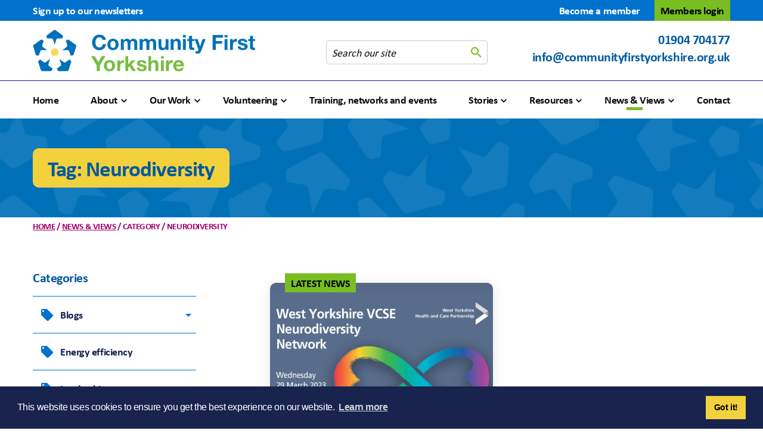

--- FILE ---
content_type: text/html; charset=UTF-8
request_url: https://www.communityfirstyorkshire.org.uk/tag/neurodiversity/
body_size: 13794
content:
<!DOCTYPE html>
<html lang="en-GB">

<head>
    <meta charset="UTF-8">
    <meta http-equiv="X-UA-Compatible" content="IE=edge">
    <meta name="viewport" content="width=device-width, initial-scale=1.0">

    <script>
        // Prevent mobile nav flashing on page load
        var style = document.createElement('style');
        style.innerHTML = '.site-header .navigation {display: none;}';

        document.getElementsByTagName('head')[0].appendChild(style);
    </script>

    <!-- Google Tag Manager -->
    <script>
        (function(w, d, s, l, i) {
            w[l] = w[l] || [];
            w[l].push({
                'gtm.start': new Date().getTime(),
                event: 'gtm.js'
            });
            var f = d.getElementsByTagName(s)[0],
                j = d.createElement(s),
                dl = l != 'dataLayer' ? '&l=' + l : '';
            j.async = true;
            j.src =
                'https://www.googletagmanager.com/gtm.js?id=' + i + dl;
            f.parentNode.insertBefore(j, f);
        })(window, document, 'script', 'dataLayer', 'GTM-M75BVZ7');
    </script>
    <!-- End Google Tag Manager -->

    <meta name='robots' content='index, follow, max-image-preview:large, max-snippet:-1, max-video-preview:-1' />

	<!-- This site is optimized with the Yoast SEO plugin v26.7 - https://yoast.com/wordpress/plugins/seo/ -->
	<title>Neurodiversity - Community First Yorkshire</title>
	<link rel="canonical" href="https://www.communityfirstyorkshire.org.uk/tag/neurodiversity/" />
	<meta property="og:locale" content="en_GB" />
	<meta property="og:type" content="article" />
	<meta property="og:title" content="Neurodiversity - Community First Yorkshire" />
	<meta property="og:url" content="https://www.communityfirstyorkshire.org.uk/tag/neurodiversity/" />
	<meta property="og:site_name" content="Community First Yorkshire" />
	<meta name="twitter:card" content="summary_large_image" />
	<script type="application/ld+json" class="yoast-schema-graph">{"@context":"https://schema.org","@graph":[{"@type":"CollectionPage","@id":"https://www.communityfirstyorkshire.org.uk/tag/neurodiversity/","url":"https://www.communityfirstyorkshire.org.uk/tag/neurodiversity/","name":"Neurodiversity - Community First Yorkshire","isPartOf":{"@id":"https://www.communityfirstyorkshire.org.uk/#website"},"primaryImageOfPage":{"@id":"https://www.communityfirstyorkshire.org.uk/tag/neurodiversity/#primaryimage"},"image":{"@id":"https://www.communityfirstyorkshire.org.uk/tag/neurodiversity/#primaryimage"},"thumbnailUrl":"https://www.communityfirstyorkshire.org.uk/wp-content/uploads/2023/03/featured-image-website-5.png","breadcrumb":{"@id":"https://www.communityfirstyorkshire.org.uk/tag/neurodiversity/#breadcrumb"},"inLanguage":"en-GB"},{"@type":"ImageObject","inLanguage":"en-GB","@id":"https://www.communityfirstyorkshire.org.uk/tag/neurodiversity/#primaryimage","url":"https://www.communityfirstyorkshire.org.uk/wp-content/uploads/2023/03/featured-image-website-5.png","contentUrl":"https://www.communityfirstyorkshire.org.uk/wp-content/uploads/2023/03/featured-image-website-5.png","width":1004,"height":650},{"@type":"BreadcrumbList","@id":"https://www.communityfirstyorkshire.org.uk/tag/neurodiversity/#breadcrumb","itemListElement":[{"@type":"ListItem","position":1,"name":"Home","item":"https://www.communityfirstyorkshire.org.uk/"},{"@type":"ListItem","position":2,"name":"Neurodiversity"}]},{"@type":"WebSite","@id":"https://www.communityfirstyorkshire.org.uk/#website","url":"https://www.communityfirstyorkshire.org.uk/","name":"Community First Yorkshire","description":"Support For Rural Communities &amp; Organisations","potentialAction":[{"@type":"SearchAction","target":{"@type":"EntryPoint","urlTemplate":"https://www.communityfirstyorkshire.org.uk/?s={search_term_string}"},"query-input":{"@type":"PropertyValueSpecification","valueRequired":true,"valueName":"search_term_string"}}],"inLanguage":"en-GB"}]}</script>
	<!-- / Yoast SEO plugin. -->


<link rel='dns-prefetch' href='//www.communityfirstyorkshire.org.uk' />
<link rel='dns-prefetch' href='//use.typekit.net' />
<link rel="alternate" type="application/rss+xml" title="Community First Yorkshire &raquo; Neurodiversity Tag Feed" href="https://www.communityfirstyorkshire.org.uk/tag/neurodiversity/feed/" />
<style id='wp-img-auto-sizes-contain-inline-css' type='text/css'>
img:is([sizes=auto i],[sizes^="auto," i]){contain-intrinsic-size:3000px 1500px}
/*# sourceURL=wp-img-auto-sizes-contain-inline-css */
</style>
<style id='wp-emoji-styles-inline-css' type='text/css'>

	img.wp-smiley, img.emoji {
		display: inline !important;
		border: none !important;
		box-shadow: none !important;
		height: 1em !important;
		width: 1em !important;
		margin: 0 0.07em !important;
		vertical-align: -0.1em !important;
		background: none !important;
		padding: 0 !important;
	}
/*# sourceURL=wp-emoji-styles-inline-css */
</style>
<style id='wp-block-library-inline-css' type='text/css'>
:root{--wp-block-synced-color:#7a00df;--wp-block-synced-color--rgb:122,0,223;--wp-bound-block-color:var(--wp-block-synced-color);--wp-editor-canvas-background:#ddd;--wp-admin-theme-color:#007cba;--wp-admin-theme-color--rgb:0,124,186;--wp-admin-theme-color-darker-10:#006ba1;--wp-admin-theme-color-darker-10--rgb:0,107,160.5;--wp-admin-theme-color-darker-20:#005a87;--wp-admin-theme-color-darker-20--rgb:0,90,135;--wp-admin-border-width-focus:2px}@media (min-resolution:192dpi){:root{--wp-admin-border-width-focus:1.5px}}.wp-element-button{cursor:pointer}:root .has-very-light-gray-background-color{background-color:#eee}:root .has-very-dark-gray-background-color{background-color:#313131}:root .has-very-light-gray-color{color:#eee}:root .has-very-dark-gray-color{color:#313131}:root .has-vivid-green-cyan-to-vivid-cyan-blue-gradient-background{background:linear-gradient(135deg,#00d084,#0693e3)}:root .has-purple-crush-gradient-background{background:linear-gradient(135deg,#34e2e4,#4721fb 50%,#ab1dfe)}:root .has-hazy-dawn-gradient-background{background:linear-gradient(135deg,#faaca8,#dad0ec)}:root .has-subdued-olive-gradient-background{background:linear-gradient(135deg,#fafae1,#67a671)}:root .has-atomic-cream-gradient-background{background:linear-gradient(135deg,#fdd79a,#004a59)}:root .has-nightshade-gradient-background{background:linear-gradient(135deg,#330968,#31cdcf)}:root .has-midnight-gradient-background{background:linear-gradient(135deg,#020381,#2874fc)}:root{--wp--preset--font-size--normal:16px;--wp--preset--font-size--huge:42px}.has-regular-font-size{font-size:1em}.has-larger-font-size{font-size:2.625em}.has-normal-font-size{font-size:var(--wp--preset--font-size--normal)}.has-huge-font-size{font-size:var(--wp--preset--font-size--huge)}.has-text-align-center{text-align:center}.has-text-align-left{text-align:left}.has-text-align-right{text-align:right}.has-fit-text{white-space:nowrap!important}#end-resizable-editor-section{display:none}.aligncenter{clear:both}.items-justified-left{justify-content:flex-start}.items-justified-center{justify-content:center}.items-justified-right{justify-content:flex-end}.items-justified-space-between{justify-content:space-between}.screen-reader-text{border:0;clip-path:inset(50%);height:1px;margin:-1px;overflow:hidden;padding:0;position:absolute;width:1px;word-wrap:normal!important}.screen-reader-text:focus{background-color:#ddd;clip-path:none;color:#444;display:block;font-size:1em;height:auto;left:5px;line-height:normal;padding:15px 23px 14px;text-decoration:none;top:5px;width:auto;z-index:100000}html :where(.has-border-color){border-style:solid}html :where([style*=border-top-color]){border-top-style:solid}html :where([style*=border-right-color]){border-right-style:solid}html :where([style*=border-bottom-color]){border-bottom-style:solid}html :where([style*=border-left-color]){border-left-style:solid}html :where([style*=border-width]){border-style:solid}html :where([style*=border-top-width]){border-top-style:solid}html :where([style*=border-right-width]){border-right-style:solid}html :where([style*=border-bottom-width]){border-bottom-style:solid}html :where([style*=border-left-width]){border-left-style:solid}html :where(img[class*=wp-image-]){height:auto;max-width:100%}:where(figure){margin:0 0 1em}html :where(.is-position-sticky){--wp-admin--admin-bar--position-offset:var(--wp-admin--admin-bar--height,0px)}@media screen and (max-width:600px){html :where(.is-position-sticky){--wp-admin--admin-bar--position-offset:0px}}

/*# sourceURL=wp-block-library-inline-css */
</style><style id='global-styles-inline-css' type='text/css'>
:root{--wp--preset--aspect-ratio--square: 1;--wp--preset--aspect-ratio--4-3: 4/3;--wp--preset--aspect-ratio--3-4: 3/4;--wp--preset--aspect-ratio--3-2: 3/2;--wp--preset--aspect-ratio--2-3: 2/3;--wp--preset--aspect-ratio--16-9: 16/9;--wp--preset--aspect-ratio--9-16: 9/16;--wp--preset--color--black: #000000;--wp--preset--color--cyan-bluish-gray: #abb8c3;--wp--preset--color--white: #ffffff;--wp--preset--color--pale-pink: #f78da7;--wp--preset--color--vivid-red: #cf2e2e;--wp--preset--color--luminous-vivid-orange: #ff6900;--wp--preset--color--luminous-vivid-amber: #fcb900;--wp--preset--color--light-green-cyan: #7bdcb5;--wp--preset--color--vivid-green-cyan: #00d084;--wp--preset--color--pale-cyan-blue: #8ed1fc;--wp--preset--color--vivid-cyan-blue: #0693e3;--wp--preset--color--vivid-purple: #9b51e0;--wp--preset--gradient--vivid-cyan-blue-to-vivid-purple: linear-gradient(135deg,rgb(6,147,227) 0%,rgb(155,81,224) 100%);--wp--preset--gradient--light-green-cyan-to-vivid-green-cyan: linear-gradient(135deg,rgb(122,220,180) 0%,rgb(0,208,130) 100%);--wp--preset--gradient--luminous-vivid-amber-to-luminous-vivid-orange: linear-gradient(135deg,rgb(252,185,0) 0%,rgb(255,105,0) 100%);--wp--preset--gradient--luminous-vivid-orange-to-vivid-red: linear-gradient(135deg,rgb(255,105,0) 0%,rgb(207,46,46) 100%);--wp--preset--gradient--very-light-gray-to-cyan-bluish-gray: linear-gradient(135deg,rgb(238,238,238) 0%,rgb(169,184,195) 100%);--wp--preset--gradient--cool-to-warm-spectrum: linear-gradient(135deg,rgb(74,234,220) 0%,rgb(151,120,209) 20%,rgb(207,42,186) 40%,rgb(238,44,130) 60%,rgb(251,105,98) 80%,rgb(254,248,76) 100%);--wp--preset--gradient--blush-light-purple: linear-gradient(135deg,rgb(255,206,236) 0%,rgb(152,150,240) 100%);--wp--preset--gradient--blush-bordeaux: linear-gradient(135deg,rgb(254,205,165) 0%,rgb(254,45,45) 50%,rgb(107,0,62) 100%);--wp--preset--gradient--luminous-dusk: linear-gradient(135deg,rgb(255,203,112) 0%,rgb(199,81,192) 50%,rgb(65,88,208) 100%);--wp--preset--gradient--pale-ocean: linear-gradient(135deg,rgb(255,245,203) 0%,rgb(182,227,212) 50%,rgb(51,167,181) 100%);--wp--preset--gradient--electric-grass: linear-gradient(135deg,rgb(202,248,128) 0%,rgb(113,206,126) 100%);--wp--preset--gradient--midnight: linear-gradient(135deg,rgb(2,3,129) 0%,rgb(40,116,252) 100%);--wp--preset--font-size--small: 13px;--wp--preset--font-size--medium: 20px;--wp--preset--font-size--large: 36px;--wp--preset--font-size--x-large: 42px;--wp--preset--spacing--20: 0.44rem;--wp--preset--spacing--30: 0.67rem;--wp--preset--spacing--40: 1rem;--wp--preset--spacing--50: 1.5rem;--wp--preset--spacing--60: 2.25rem;--wp--preset--spacing--70: 3.38rem;--wp--preset--spacing--80: 5.06rem;--wp--preset--shadow--natural: 6px 6px 9px rgba(0, 0, 0, 0.2);--wp--preset--shadow--deep: 12px 12px 50px rgba(0, 0, 0, 0.4);--wp--preset--shadow--sharp: 6px 6px 0px rgba(0, 0, 0, 0.2);--wp--preset--shadow--outlined: 6px 6px 0px -3px rgb(255, 255, 255), 6px 6px rgb(0, 0, 0);--wp--preset--shadow--crisp: 6px 6px 0px rgb(0, 0, 0);}:where(.is-layout-flex){gap: 0.5em;}:where(.is-layout-grid){gap: 0.5em;}body .is-layout-flex{display: flex;}.is-layout-flex{flex-wrap: wrap;align-items: center;}.is-layout-flex > :is(*, div){margin: 0;}body .is-layout-grid{display: grid;}.is-layout-grid > :is(*, div){margin: 0;}:where(.wp-block-columns.is-layout-flex){gap: 2em;}:where(.wp-block-columns.is-layout-grid){gap: 2em;}:where(.wp-block-post-template.is-layout-flex){gap: 1.25em;}:where(.wp-block-post-template.is-layout-grid){gap: 1.25em;}.has-black-color{color: var(--wp--preset--color--black) !important;}.has-cyan-bluish-gray-color{color: var(--wp--preset--color--cyan-bluish-gray) !important;}.has-white-color{color: var(--wp--preset--color--white) !important;}.has-pale-pink-color{color: var(--wp--preset--color--pale-pink) !important;}.has-vivid-red-color{color: var(--wp--preset--color--vivid-red) !important;}.has-luminous-vivid-orange-color{color: var(--wp--preset--color--luminous-vivid-orange) !important;}.has-luminous-vivid-amber-color{color: var(--wp--preset--color--luminous-vivid-amber) !important;}.has-light-green-cyan-color{color: var(--wp--preset--color--light-green-cyan) !important;}.has-vivid-green-cyan-color{color: var(--wp--preset--color--vivid-green-cyan) !important;}.has-pale-cyan-blue-color{color: var(--wp--preset--color--pale-cyan-blue) !important;}.has-vivid-cyan-blue-color{color: var(--wp--preset--color--vivid-cyan-blue) !important;}.has-vivid-purple-color{color: var(--wp--preset--color--vivid-purple) !important;}.has-black-background-color{background-color: var(--wp--preset--color--black) !important;}.has-cyan-bluish-gray-background-color{background-color: var(--wp--preset--color--cyan-bluish-gray) !important;}.has-white-background-color{background-color: var(--wp--preset--color--white) !important;}.has-pale-pink-background-color{background-color: var(--wp--preset--color--pale-pink) !important;}.has-vivid-red-background-color{background-color: var(--wp--preset--color--vivid-red) !important;}.has-luminous-vivid-orange-background-color{background-color: var(--wp--preset--color--luminous-vivid-orange) !important;}.has-luminous-vivid-amber-background-color{background-color: var(--wp--preset--color--luminous-vivid-amber) !important;}.has-light-green-cyan-background-color{background-color: var(--wp--preset--color--light-green-cyan) !important;}.has-vivid-green-cyan-background-color{background-color: var(--wp--preset--color--vivid-green-cyan) !important;}.has-pale-cyan-blue-background-color{background-color: var(--wp--preset--color--pale-cyan-blue) !important;}.has-vivid-cyan-blue-background-color{background-color: var(--wp--preset--color--vivid-cyan-blue) !important;}.has-vivid-purple-background-color{background-color: var(--wp--preset--color--vivid-purple) !important;}.has-black-border-color{border-color: var(--wp--preset--color--black) !important;}.has-cyan-bluish-gray-border-color{border-color: var(--wp--preset--color--cyan-bluish-gray) !important;}.has-white-border-color{border-color: var(--wp--preset--color--white) !important;}.has-pale-pink-border-color{border-color: var(--wp--preset--color--pale-pink) !important;}.has-vivid-red-border-color{border-color: var(--wp--preset--color--vivid-red) !important;}.has-luminous-vivid-orange-border-color{border-color: var(--wp--preset--color--luminous-vivid-orange) !important;}.has-luminous-vivid-amber-border-color{border-color: var(--wp--preset--color--luminous-vivid-amber) !important;}.has-light-green-cyan-border-color{border-color: var(--wp--preset--color--light-green-cyan) !important;}.has-vivid-green-cyan-border-color{border-color: var(--wp--preset--color--vivid-green-cyan) !important;}.has-pale-cyan-blue-border-color{border-color: var(--wp--preset--color--pale-cyan-blue) !important;}.has-vivid-cyan-blue-border-color{border-color: var(--wp--preset--color--vivid-cyan-blue) !important;}.has-vivid-purple-border-color{border-color: var(--wp--preset--color--vivid-purple) !important;}.has-vivid-cyan-blue-to-vivid-purple-gradient-background{background: var(--wp--preset--gradient--vivid-cyan-blue-to-vivid-purple) !important;}.has-light-green-cyan-to-vivid-green-cyan-gradient-background{background: var(--wp--preset--gradient--light-green-cyan-to-vivid-green-cyan) !important;}.has-luminous-vivid-amber-to-luminous-vivid-orange-gradient-background{background: var(--wp--preset--gradient--luminous-vivid-amber-to-luminous-vivid-orange) !important;}.has-luminous-vivid-orange-to-vivid-red-gradient-background{background: var(--wp--preset--gradient--luminous-vivid-orange-to-vivid-red) !important;}.has-very-light-gray-to-cyan-bluish-gray-gradient-background{background: var(--wp--preset--gradient--very-light-gray-to-cyan-bluish-gray) !important;}.has-cool-to-warm-spectrum-gradient-background{background: var(--wp--preset--gradient--cool-to-warm-spectrum) !important;}.has-blush-light-purple-gradient-background{background: var(--wp--preset--gradient--blush-light-purple) !important;}.has-blush-bordeaux-gradient-background{background: var(--wp--preset--gradient--blush-bordeaux) !important;}.has-luminous-dusk-gradient-background{background: var(--wp--preset--gradient--luminous-dusk) !important;}.has-pale-ocean-gradient-background{background: var(--wp--preset--gradient--pale-ocean) !important;}.has-electric-grass-gradient-background{background: var(--wp--preset--gradient--electric-grass) !important;}.has-midnight-gradient-background{background: var(--wp--preset--gradient--midnight) !important;}.has-small-font-size{font-size: var(--wp--preset--font-size--small) !important;}.has-medium-font-size{font-size: var(--wp--preset--font-size--medium) !important;}.has-large-font-size{font-size: var(--wp--preset--font-size--large) !important;}.has-x-large-font-size{font-size: var(--wp--preset--font-size--x-large) !important;}
/*# sourceURL=global-styles-inline-css */
</style>

<style id='classic-theme-styles-inline-css' type='text/css'>
/*! This file is auto-generated */
.wp-block-button__link{color:#fff;background-color:#32373c;border-radius:9999px;box-shadow:none;text-decoration:none;padding:calc(.667em + 2px) calc(1.333em + 2px);font-size:1.125em}.wp-block-file__button{background:#32373c;color:#fff;text-decoration:none}
/*# sourceURL=/wp-includes/css/classic-themes.min.css */
</style>
<link rel='stylesheet' id='cgit-wp-cookie-consent-css' href='https://www.communityfirstyorkshire.org.uk/wp-content/plugins/cgit-wp-cookie-consent/dist/css/style.min.css' type='text/css' media='all' />
<link rel='stylesheet' id='theme-font-css' href='https://use.typekit.net/nlj6qjm.css?ver=6.9' type='text/css' media='all' />
<link rel='stylesheet' id='theme-style-css' href='https://www.communityfirstyorkshire.org.uk/wp-content/themes/castlegate-community-first-yorkshire/dist/css/style.min.css?ver=6.9' type='text/css' media='all' />
<script type="text/javascript" src="https://www.communityfirstyorkshire.org.uk/wp-includes/js/jquery/jquery.min.js?ver=3.7.1" id="jquery-core-js"></script>
<script type="text/javascript" src="https://www.communityfirstyorkshire.org.uk/wp-includes/js/jquery/jquery-migrate.min.js?ver=3.4.1" id="jquery-migrate-js"></script>
<link rel="https://api.w.org/" href="https://www.communityfirstyorkshire.org.uk/wp-json/" /><link rel="alternate" title="JSON" type="application/json" href="https://www.communityfirstyorkshire.org.uk/wp-json/wp/v2/tags/207" /><link rel="EditURI" type="application/rsd+xml" title="RSD" href="https://www.communityfirstyorkshire.org.uk/xmlrpc.php?rsd" />
<meta name="generator" content="WordPress 6.9" />

<script type="application/ld+json">{"@context":"http://schema.org","@graph":[{"@type":"NGO","name":"Community First Yorkshire","url":"https://www.communityfirstyorkshire.org.uk","description":"We provide practical support and rural advocacy to voluntary and community organisations.","address":"Unit A, Tower House, Askham Fields Lane, Askham Bryan, York, North Yorkshire, YO23 3FS","email":"info@communityfirstyorkshire.org.uk","telephone":"01904 704177","image":{"@type":"ImageObject","url":"https://www.communityfirstyorkshire.org.uk/wp-content/uploads/2021/12/group_community_success-1-scaled.jpg"},"logo":{"@type":"ImageObject","url":"https://www.communityfirstyorkshire.org.uk/wp-content/uploads/2022/01/cfy-logo.png"},"geo":{"@type":"GeoCoordinates","latitude":53.9215003,"longitude":-1.1536168},"openingHoursSpecification":[{"@type":"OpeningHoursSpecification","dayOfWeek":["Monday","Tuesday","Wednesday","Thursday","Friday","Saturday","Sunday"],"opens":"09:00","closes":"17:00"}],"sameAs":["https://www.facebook.com/Comm1stYorks","https://www.linkedin.com/company/18758669"]}]}</script>

				<style type="text/css" id="c4wp-checkout-css">
					.woocommerce-checkout .c4wp_captcha_field {
						margin-bottom: 10px;
						margin-top: 15px;
						position: relative;
						display: inline-block;
					}
				</style>
							<style type="text/css" id="c4wp-v3-lp-form-css">
				.login #login, .login #lostpasswordform {
					min-width: 350px !important;
				}
				.wpforms-field-c4wp iframe {
					width: 100% !important;
				}
			</style>
			</head>

<body class="archive tag tag-neurodiversity tag-207 wp-theme-castlegate-community-first-yorkshire">

    <!-- Google Tag Manager (noscript) -->
    <noscript><iframe src="https://www.googletagmanager.com/ns.html?id=GTM-M75BVZ7" height="0" width="0" style="display:none;visibility:hidden"></iframe></noscript>
    <!-- End Google Tag Manager (noscript) -->

    <header class="site-header">

    
<div class="site-header__top-bar">
    <div class="page-wrap">
        <div class="links">
                            <a href="https://aecf85d7.sibforms.com/serve/[base64]" class="link link--full" target='_blank'>Sign up to our newsletters</a>
            
                            <a href="https://www.communityfirstyorkshire.org.uk/about/become-a-member/" class="link link--half">Become a member</a>
            
            <a href="https://portal.communityfirstyorkshire.org.uk/user?destination=dashboard" class="link link--half link--green">Members login</a>
        </div>
    </div>
</div>
    <div class="site-header__middle-bar">
        <div class="page-wrap">
            <div class="section-wrap">
                <div class="logo">
                    <h1>
                        <a href="https://www.communityfirstyorkshire.org.uk">
                            <img src="https://www.communityfirstyorkshire.org.uk/wp-content/themes/castlegate-community-first-yorkshire/images/logos/cfy-logo.png" alt="Neurodiversity - Community First Yorkshire">
                        </a>
                    </h1>
                </div>
                <form action="/" class="search-form" method="GET">
                    <input type="text" name="s" placeholder="Search our site" value="">
                    <button type="submit">
                        <svg xmlns="http://www.w3.org/2000/svg" width="24" height="24" viewBox="0 0 24 24"><path d="M9.5 3A6.5 6.5 0 0 1 16 9.5c0 1.61-.59 3.09-1.56 4.23l.27.27h.79l5 5-1.5 1.5-5-5v-.79l-.27-.27A6.516 6.516 0 0 1 9.5 16 6.5 6.5 0 0 1 3 9.5 6.5 6.5 0 0 1 9.5 3m0 2C7 5 5 7 5 9.5S7 14 9.5 14 14 12 14 9.5 12 5 9.5 5z"></path></svg>
                    </button>
                </form>

                
<div class="contact-links">
            <div class="link"><a href="tel:01904704177">01904 704177</a></div>
    
            <div class="link"><a href="m&#x0061;&#105;&#108;&#116;o:in&#x0066;o&#x0040;&#99;&#111;&#x006d;&#109;u&#x006e;it&#121;fi&#x0072;&#x0073;t&#x0079;&#x006f;&#114;&#x006b;&#x0073;h&#x0069;&#114;&#101;&#x002e;&#x006f;&#x0072;&#103;&#x002e;&#x0075;k">&#105;n&#x0066;o&#x0040;co&#x006d;&#109;&#117;&#110;i&#x0074;&#121;&#102;&#x0069;&#x0072;s&#116;&#x0079;o&#x0072;&#107;&#x0073;&#104;i&#x0072;&#101;.&#111;&#114;&#103;&#x002e;&#117;&#x006b;</a></div>
    </div>
            </div>
        </div>
    </div>

    <div class="site-header__bottom-bar">
    <div class="page-wrap">
        <div class="navigation">
            <ul id="menu-main-navigation" class="menu"><li id="menu-item-162" class="menu-item menu-item-type-post_type menu-item-object-page menu-item-home menu-item-162"><a href="https://www.communityfirstyorkshire.org.uk/">Home</a></li>
<li id="menu-item-25" class="menu-item menu-item-type-post_type menu-item-object-page menu-item-has-children menu-item-25"><a href="https://www.communityfirstyorkshire.org.uk/about/">About</a>
<ul class="sub-menu">
	<li id="menu-item-78" class="menu-item menu-item-type-post_type menu-item-object-page menu-item-78"><a href="https://www.communityfirstyorkshire.org.uk/about/who-we-work-with/">Who we work with</a></li>
	<li id="menu-item-9284" class="menu-item menu-item-type-post_type menu-item-object-page menu-item-9284"><a href="https://www.communityfirstyorkshire.org.uk/about/vision-and-mission/">Our vision and mission</a></li>
	<li id="menu-item-74" class="menu-item menu-item-type-post_type menu-item-object-page menu-item-74"><a href="https://www.communityfirstyorkshire.org.uk/about/our-partners/">Our partners</a></li>
	<li id="menu-item-76" class="menu-item menu-item-type-post_type menu-item-object-page menu-item-76"><a href="https://www.communityfirstyorkshire.org.uk/about/our-team/">Our team</a></li>
	<li id="menu-item-77" class="menu-item menu-item-type-post_type menu-item-object-page menu-item-77"><a href="https://www.communityfirstyorkshire.org.uk/about/our-trustees/">Our trustees</a></li>
	<li id="menu-item-72" class="menu-item menu-item-type-post_type menu-item-object-page menu-item-72"><a href="https://www.communityfirstyorkshire.org.uk/about/advertise-with-us/">Advertise with us</a></li>
	<li id="menu-item-1729" class="menu-item menu-item-type-post_type menu-item-object-page menu-item-1729"><a href="https://www.communityfirstyorkshire.org.uk/about/become-a-member/">Become a member</a></li>
	<li id="menu-item-75" class="menu-item menu-item-type-post_type menu-item-object-page menu-item-75"><a href="https://www.communityfirstyorkshire.org.uk/about/our-policies/">Our policies</a></li>
</ul>
</li>
<li id="menu-item-28" class="menu-item menu-item-type-post_type menu-item-object-page menu-item-has-children menu-item-28"><a href="https://www.communityfirstyorkshire.org.uk/our-work/">Our Work</a>
<ul class="sub-menu">
	<li id="menu-item-2047" class="menu-item menu-item-type-post_type menu-item-object-page menu-item-2047"><a href="https://www.communityfirstyorkshire.org.uk/our-work/find-a-new-job/">Find a new job</a></li>
	<li id="menu-item-79" class="menu-item menu-item-type-post_type menu-item-object-page menu-item-79"><a href="https://www.communityfirstyorkshire.org.uk/our-work/connecting-voices/">Connecting voices</a></li>
	<li id="menu-item-82" class="menu-item menu-item-type-post_type menu-item-object-page menu-item-82"><a href="https://www.communityfirstyorkshire.org.uk/our-work/support-for-community-groups-organisations/">Support for community groups &#038; organisations</a></li>
	<li id="menu-item-81" class="menu-item menu-item-type-post_type menu-item-object-page menu-item-81"><a href="https://www.communityfirstyorkshire.org.uk/our-work/rural/">Rural</a></li>
	<li id="menu-item-520" class="menu-item menu-item-type-post_type menu-item-object-page menu-item-520"><a href="https://www.communityfirstyorkshire.org.uk/our-work/support-for-individuals/">Support for individuals</a></li>
	<li id="menu-item-4270" class="menu-item menu-item-type-post_type menu-item-object-page menu-item-4270"><a href="https://www.communityfirstyorkshire.org.uk/our-work/health/">Health</a></li>
	<li id="menu-item-80" class="menu-item menu-item-type-post_type menu-item-object-page menu-item-80"><a href="https://www.communityfirstyorkshire.org.uk/our-work/our-projects/">Our projects</a></li>
</ul>
</li>
<li id="menu-item-32" class="menu-item menu-item-type-post_type menu-item-object-page menu-item-has-children menu-item-32"><a href="https://www.communityfirstyorkshire.org.uk/volunteering/">Volunteering</a>
<ul class="sub-menu">
	<li id="menu-item-12247" class="menu-item menu-item-type-post_type menu-item-object-page menu-item-12247"><a href="https://www.communityfirstyorkshire.org.uk/volunteering/volunteering-in-north-yorkshire/">Volunteering in North Yorkshire</a></li>
	<li id="menu-item-1551" class="menu-item menu-item-type-post_type menu-item-object-page menu-item-1551"><a href="https://www.communityfirstyorkshire.org.uk/volunteering/we-need-volunteers/">Support for your volunteers</a></li>
	<li id="menu-item-1552" class="menu-item menu-item-type-post_type menu-item-object-page menu-item-1552"><a href="https://www.communityfirstyorkshire.org.uk/volunteering/i-want-to-volunteer/">I want to volunteer</a></li>
</ul>
</li>
<li id="menu-item-14717" class="menu-item menu-item-type-post_type menu-item-object-page menu-item-14717"><a href="https://www.communityfirstyorkshire.org.uk/training-networks-events/">Training, networks and events</a></li>
<li id="menu-item-30" class="menu-item menu-item-type-post_type menu-item-object-page menu-item-has-children menu-item-30"><a href="https://www.communityfirstyorkshire.org.uk/stories/">Stories</a>
<ul class="sub-menu">
	<li id="menu-item-9918" class="menu-item menu-item-type-post_type menu-item-object-page menu-item-9918"><a href="https://www.communityfirstyorkshire.org.uk/resources/podcasts/">Podcasts</a></li>
</ul>
</li>
<li id="menu-item-29" class="menu-item menu-item-type-post_type menu-item-object-page menu-item-has-children menu-item-29"><a href="https://www.communityfirstyorkshire.org.uk/resources/">Resources</a>
<ul class="sub-menu">
	<li id="menu-item-9919" class="menu-item menu-item-type-custom menu-item-object-custom menu-item-9919"><a href="https://www.communitysupportny.org.uk/funding/community-first-yorkshire-funding-portal/">Find funding</a></li>
	<li id="menu-item-84" class="menu-item menu-item-type-post_type menu-item-object-page menu-item-84"><a href="https://www.communityfirstyorkshire.org.uk/resources/podcasts/">Podcasts</a></li>
	<li id="menu-item-85" class="menu-item menu-item-type-post_type menu-item-object-page menu-item-85"><a href="https://www.communityfirstyorkshire.org.uk/resources/publications/">Publications</a></li>
	<li id="menu-item-86" class="menu-item menu-item-type-post_type menu-item-object-page menu-item-86"><a href="https://www.communityfirstyorkshire.org.uk/resources/toolkits/">Toolkits</a></li>
</ul>
</li>
<li id="menu-item-35" class="menu-item menu-item-type-post_type menu-item-object-page current_page_parent menu-item-has-children menu-item-35"><a href="https://www.communityfirstyorkshire.org.uk/news-views/">News &#038; Views</a>
<ul class="sub-menu">
	<li id="menu-item-1553" class="menu-item menu-item-type-post_type menu-item-object-page menu-item-1553"><a href="https://www.communityfirstyorkshire.org.uk/news-views/our-newsletters/">Our newsletters</a></li>
</ul>
</li>
<li id="menu-item-13786" class="menu-item menu-item-type-post_type menu-item-object-page menu-item-13786"><a href="https://www.communityfirstyorkshire.org.uk/contact/">Contact</a></li>
</ul>        </div>
    </div>
</div>
</header>
<div class="banner banner--blue">
    <div class="page-wrap">
        <div class="text-wrapper">
            <h2 class="text">Tag: <span>Neurodiversity</span></h2>
        </div>
    </div>
</div>
<div class="breadcrumb">
    <div class="page-wrap">
        <a href="https://www.communityfirstyorkshire.org.uk/" class="link">Home</a><span class="crumb__sep">/</span><a href="https://www.communityfirstyorkshire.org.uk/news-views/" class="link">News &#038; views</a><span class="crumb__sep">/</span><span>Category</span><span class="crumb__sep">/</span><span class="current">Neurodiversity</span>    </div>
</div>
<div class="flexible-content">
    <div class="page-wrap">
        <div class="section-wrapper">

            
<div class="main-content">

    
            <div class="section">
            <div class="image-card-section">
    <div class="image-card-wrapper image-card-wrapper--2-column">

                    <div class="image-card-wrapper__column">
                
<a href="https://www.communityfirstyorkshire.org.uk/west-yorkshire-vcse-neurodiversity-network/" class="image-card image-card--has-label">

            <span class="image-card__label image-card__label--green">Latest news</span>
    
            <div class="image-card__image">
            <img src="https://www.communityfirstyorkshire.org.uk/wp-content/uploads/2023/03/featured-image-website-5-603x403.png" alt="">
        </div>
    
    <div class="image-card__content">
        <div class="info-wrapper">
                            <span class="tag tag--black">7 March 2023</span>
                        <h4 class="title">West Yorkshire VCSE Neurodiversity Network</h4>

                    </div>
        <span class="underlined-text">Read this news story</span>
    </div>
</a>            </div>
        
    </div>
</div>        </div>

        
    
</div><div class="side-content">
    <div class="sidebar">

        
<div class="section">
    <nav class="subnav">
        <h3 class="subnav__heading">Categories</h3>
        <ul class="subnav__list">

            
                <li class="subnav__item ">
                    <a href="https://www.communityfirstyorkshire.org.uk/blog-category/blogs/" class="subnav__link">
                        <span class="subnav__list-icon">
                            <svg xmlns="http://www.w3.org/2000/svg" width="24" height="24" viewBox="0 0 24 24"><path d="M5.5 7A1.5 1.5 0 0 1 4 5.5 1.5 1.5 0 0 1 5.5 4 1.5 1.5 0 0 1 7 5.5 1.5 1.5 0 0 1 5.5 7m15.91 4.58-9-9C12.05 2.22 11.55 2 11 2H4c-1.11 0-2 .89-2 2v7c0 .55.22 1.05.59 1.41l8.99 9c.37.36.87.59 1.42.59.55 0 1.05-.23 1.41-.59l7-7c.37-.36.59-.86.59-1.41 0-.56-.23-1.06-.59-1.42z"></path></svg>
                        </span>
                        <span class="subnav__text">Blogs</span>

                                                    <span class="subnav__icon subnav__icon--clickable">
                                <svg xmlns="http://www.w3.org/2000/svg" width="24" height="24" viewBox="0 0 24 24"><path d="m7 10 5 5 5-5H7z"></path></svg>
                            </span>
                                            </a>

                                            <ul class="subnav__sub-list">

                                                            <li class="subnav__sub-item ">
                                    <a href="https://www.communityfirstyorkshire.org.uk/blog-category/community-buildings/" class="subnav__sub-link">Community buildings</a>
                                </li>
                                                            <li class="subnav__sub-item ">
                                    <a href="https://www.communityfirstyorkshire.org.uk/blog-category/community-support-in-north-yorkshire/" class="subnav__sub-link">Community support in North Yorkshire</a>
                                </li>
                                                            <li class="subnav__sub-item ">
                                    <a href="https://www.communityfirstyorkshire.org.uk/blog-category/health/" class="subnav__sub-link">Health</a>
                                </li>
                                                            <li class="subnav__sub-item ">
                                    <a href="https://www.communityfirstyorkshire.org.uk/blog-category/mens-sheds/" class="subnav__sub-link">Mens Sheds</a>
                                </li>
                                                            <li class="subnav__sub-item ">
                                    <a href="https://www.communityfirstyorkshire.org.uk/blog-category/north-yorkshire-leadership-journeys/" class="subnav__sub-link">North Yorkshire Leadership journeys</a>
                                </li>
                                                            <li class="subnav__sub-item ">
                                    <a href="https://www.communityfirstyorkshire.org.uk/blog-category/rothwell-community-builder-blogs/" class="subnav__sub-link">Rothwell community builder</a>
                                </li>
                                                            <li class="subnav__sub-item ">
                                    <a href="https://www.communityfirstyorkshire.org.uk/blog-category/voice-of-the-community/" class="subnav__sub-link">Voice of the community</a>
                                </li>
                                                            <li class="subnav__sub-item ">
                                    <a href="https://www.communityfirstyorkshire.org.uk/blog-category/volunteering-in-north-yorkshire-blogs/" class="subnav__sub-link">Volunteering in North Yorkshire</a>
                                </li>
                            
                        </ul>
                    
                </li>

            
                <li class="subnav__item ">
                    <a href="https://www.communityfirstyorkshire.org.uk/blog-category/energy-efficiency/" class="subnav__link">
                        <span class="subnav__list-icon">
                            <svg xmlns="http://www.w3.org/2000/svg" width="24" height="24" viewBox="0 0 24 24"><path d="M5.5 7A1.5 1.5 0 0 1 4 5.5 1.5 1.5 0 0 1 5.5 4 1.5 1.5 0 0 1 7 5.5 1.5 1.5 0 0 1 5.5 7m15.91 4.58-9-9C12.05 2.22 11.55 2 11 2H4c-1.11 0-2 .89-2 2v7c0 .55.22 1.05.59 1.41l8.99 9c.37.36.87.59 1.42.59.55 0 1.05-.23 1.41-.59l7-7c.37-.36.59-.86.59-1.41 0-.56-.23-1.06-.59-1.42z"></path></svg>
                        </span>
                        <span class="subnav__text">Energy efficiency</span>

                                            </a>

                    
                </li>

            
                <li class="subnav__item ">
                    <a href="https://www.communityfirstyorkshire.org.uk/category/leadership/" class="subnav__link">
                        <span class="subnav__list-icon">
                            <svg xmlns="http://www.w3.org/2000/svg" width="24" height="24" viewBox="0 0 24 24"><path d="M5.5 7A1.5 1.5 0 0 1 4 5.5 1.5 1.5 0 0 1 5.5 4 1.5 1.5 0 0 1 7 5.5 1.5 1.5 0 0 1 5.5 7m15.91 4.58-9-9C12.05 2.22 11.55 2 11 2H4c-1.11 0-2 .89-2 2v7c0 .55.22 1.05.59 1.41l8.99 9c.37.36.87.59 1.42.59.55 0 1.05-.23 1.41-.59l7-7c.37-.36.59-.86.59-1.41 0-.56-.23-1.06-.59-1.42z"></path></svg>
                        </span>
                        <span class="subnav__text">Leadership</span>

                                            </a>

                    
                </li>

            
                <li class="subnav__item ">
                    <a href="https://www.communityfirstyorkshire.org.uk/category/news/" class="subnav__link">
                        <span class="subnav__list-icon">
                            <svg xmlns="http://www.w3.org/2000/svg" width="24" height="24" viewBox="0 0 24 24"><path d="M5.5 7A1.5 1.5 0 0 1 4 5.5 1.5 1.5 0 0 1 5.5 4 1.5 1.5 0 0 1 7 5.5 1.5 1.5 0 0 1 5.5 7m15.91 4.58-9-9C12.05 2.22 11.55 2 11 2H4c-1.11 0-2 .89-2 2v7c0 .55.22 1.05.59 1.41l8.99 9c.37.36.87.59 1.42.59.55 0 1.05-.23 1.41-.59l7-7c.37-.36.59-.86.59-1.41 0-.56-.23-1.06-.59-1.42z"></path></svg>
                        </span>
                        <span class="subnav__text">News</span>

                                                    <span class="subnav__icon subnav__icon--clickable">
                                <svg xmlns="http://www.w3.org/2000/svg" width="24" height="24" viewBox="0 0 24 24"><path d="m7 10 5 5 5-5H7z"></path></svg>
                            </span>
                                            </a>

                                            <ul class="subnav__sub-list">

                                                            <li class="subnav__sub-item ">
                                    <a href="https://www.communityfirstyorkshire.org.uk/category/news/funding/" class="subnav__sub-link">Funding</a>
                                </li>
                                                            <li class="subnav__sub-item ">
                                    <a href="https://www.communityfirstyorkshire.org.uk/category/news/have-your-say/" class="subnav__sub-link">Have your say</a>
                                </li>
                                                            <li class="subnav__sub-item ">
                                    <a href="https://www.communityfirstyorkshire.org.uk/category/news/health-wellbeing/" class="subnav__sub-link">Health &amp; Wellbeing</a>
                                </li>
                                                            <li class="subnav__sub-item ">
                                    <a href="https://www.communityfirstyorkshire.org.uk/category/news/volunteering/" class="subnav__sub-link">Volunteering</a>
                                </li>
                            
                        </ul>
                    
                </li>

            
                <li class="subnav__item ">
                    <a href="https://www.communityfirstyorkshire.org.uk/category/rural/" class="subnav__link">
                        <span class="subnav__list-icon">
                            <svg xmlns="http://www.w3.org/2000/svg" width="24" height="24" viewBox="0 0 24 24"><path d="M5.5 7A1.5 1.5 0 0 1 4 5.5 1.5 1.5 0 0 1 5.5 4 1.5 1.5 0 0 1 7 5.5 1.5 1.5 0 0 1 5.5 7m15.91 4.58-9-9C12.05 2.22 11.55 2 11 2H4c-1.11 0-2 .89-2 2v7c0 .55.22 1.05.59 1.41l8.99 9c.37.36.87.59 1.42.59.55 0 1.05-.23 1.41-.59l7-7c.37-.36.59-.86.59-1.41 0-.56-.23-1.06-.59-1.42z"></path></svg>
                        </span>
                        <span class="subnav__text">Rural</span>

                                            </a>

                    
                </li>

            
                <li class="subnav__item ">
                    <a href="https://www.communityfirstyorkshire.org.uk/category/uncategorised/" class="subnav__link">
                        <span class="subnav__list-icon">
                            <svg xmlns="http://www.w3.org/2000/svg" width="24" height="24" viewBox="0 0 24 24"><path d="M5.5 7A1.5 1.5 0 0 1 4 5.5 1.5 1.5 0 0 1 5.5 4 1.5 1.5 0 0 1 7 5.5 1.5 1.5 0 0 1 5.5 7m15.91 4.58-9-9C12.05 2.22 11.55 2 11 2H4c-1.11 0-2 .89-2 2v7c0 .55.22 1.05.59 1.41l8.99 9c.37.36.87.59 1.42.59.55 0 1.05-.23 1.41-.59l7-7c.37-.36.59-.86.59-1.41 0-.56-.23-1.06-.59-1.42z"></path></svg>
                        </span>
                        <span class="subnav__text">Uncategorised</span>

                                            </a>

                    
                </li>

            
        </ul>
    </nav>
</div>
<div class="section">
    <nav class="subnav">
        <h3 class="subnav__heading">Archive</h3>
        <ul class="subnav__list">

            
                <li class="subnav__item ">
                    <a href="https://www.communityfirstyorkshire.org.uk/2026/" class="subnav__link">
                        <span class="subnav__list-icon">
                            <svg xmlns="http://www.w3.org/2000/svg" width="24" height="24" viewBox="0 0 512 512"><path d="M452 40h-24V0h-40v40H124V0H84v40H60C26.916 40 0 66.916 0 100v352c0 33.084 26.916 60 60 60h392c33.084 0 60-26.916 60-60V100c0-33.084-26.916-60-60-60zm20 412c0 11.028-8.972 20-20 20H60c-11.028 0-20-8.972-20-20V188h432v264zm0-304H40v-48c0-11.028 8.972-20 20-20h24v40h40V80h264v40h40V80h24c11.028 0 20 8.972 20 20v48z"></path><path d="M76 230h40v40H76zm80 0h40v40h-40zm80 0h40v40h-40zm80 0h40v40h-40zm80 0h40v40h-40zM76 310h40v40H76zm80 0h40v40h-40zm80 0h40v40h-40zm80 0h40v40h-40zM76 390h40v40H76zm80 0h40v40h-40zm80 0h40v40h-40zm80 0h40v40h-40zm80-80h40v40h-40z"></path></svg>
                        </span>
                        <span class="subnav__text">2026</span>
                        <span class="subnav__icon subnav__icon--clickable">
                            <svg xmlns="http://www.w3.org/2000/svg" width="24" height="24" viewBox="0 0 24 24"><path d="m7 10 5 5 5-5H7z"></path></svg>
                        </span>
                    </a>
                    <ul class="subnav__sub-list">

                        
                            <li class="subnav__sub-item ">
                                <a href="https://www.communityfirstyorkshire.org.uk/2026/01/" class="subnav__sub-link">January</a>
                            </li>

                        
                    </ul>
                </li>
            
                <li class="subnav__item ">
                    <a href="https://www.communityfirstyorkshire.org.uk/2025/" class="subnav__link">
                        <span class="subnav__list-icon">
                            <svg xmlns="http://www.w3.org/2000/svg" width="24" height="24" viewBox="0 0 512 512"><path d="M452 40h-24V0h-40v40H124V0H84v40H60C26.916 40 0 66.916 0 100v352c0 33.084 26.916 60 60 60h392c33.084 0 60-26.916 60-60V100c0-33.084-26.916-60-60-60zm20 412c0 11.028-8.972 20-20 20H60c-11.028 0-20-8.972-20-20V188h432v264zm0-304H40v-48c0-11.028 8.972-20 20-20h24v40h40V80h264v40h40V80h24c11.028 0 20 8.972 20 20v48z"></path><path d="M76 230h40v40H76zm80 0h40v40h-40zm80 0h40v40h-40zm80 0h40v40h-40zm80 0h40v40h-40zM76 310h40v40H76zm80 0h40v40h-40zm80 0h40v40h-40zm80 0h40v40h-40zM76 390h40v40H76zm80 0h40v40h-40zm80 0h40v40h-40zm80 0h40v40h-40zm80-80h40v40h-40z"></path></svg>
                        </span>
                        <span class="subnav__text">2025</span>
                        <span class="subnav__icon subnav__icon--clickable">
                            <svg xmlns="http://www.w3.org/2000/svg" width="24" height="24" viewBox="0 0 24 24"><path d="m7 10 5 5 5-5H7z"></path></svg>
                        </span>
                    </a>
                    <ul class="subnav__sub-list">

                        
                            <li class="subnav__sub-item ">
                                <a href="https://www.communityfirstyorkshire.org.uk/2025/12/" class="subnav__sub-link">December</a>
                            </li>

                        
                            <li class="subnav__sub-item ">
                                <a href="https://www.communityfirstyorkshire.org.uk/2025/11/" class="subnav__sub-link">November</a>
                            </li>

                        
                            <li class="subnav__sub-item ">
                                <a href="https://www.communityfirstyorkshire.org.uk/2025/10/" class="subnav__sub-link">October</a>
                            </li>

                        
                            <li class="subnav__sub-item ">
                                <a href="https://www.communityfirstyorkshire.org.uk/2025/09/" class="subnav__sub-link">September</a>
                            </li>

                        
                            <li class="subnav__sub-item ">
                                <a href="https://www.communityfirstyorkshire.org.uk/2025/08/" class="subnav__sub-link">August</a>
                            </li>

                        
                            <li class="subnav__sub-item ">
                                <a href="https://www.communityfirstyorkshire.org.uk/2025/07/" class="subnav__sub-link">July</a>
                            </li>

                        
                            <li class="subnav__sub-item ">
                                <a href="https://www.communityfirstyorkshire.org.uk/2025/06/" class="subnav__sub-link">June</a>
                            </li>

                        
                            <li class="subnav__sub-item ">
                                <a href="https://www.communityfirstyorkshire.org.uk/2025/05/" class="subnav__sub-link">May</a>
                            </li>

                        
                            <li class="subnav__sub-item ">
                                <a href="https://www.communityfirstyorkshire.org.uk/2025/04/" class="subnav__sub-link">April</a>
                            </li>

                        
                            <li class="subnav__sub-item ">
                                <a href="https://www.communityfirstyorkshire.org.uk/2025/03/" class="subnav__sub-link">March</a>
                            </li>

                        
                            <li class="subnav__sub-item ">
                                <a href="https://www.communityfirstyorkshire.org.uk/2025/02/" class="subnav__sub-link">February</a>
                            </li>

                        
                            <li class="subnav__sub-item ">
                                <a href="https://www.communityfirstyorkshire.org.uk/2025/01/" class="subnav__sub-link">January</a>
                            </li>

                        
                    </ul>
                </li>
            
                <li class="subnav__item ">
                    <a href="https://www.communityfirstyorkshire.org.uk/2024/" class="subnav__link">
                        <span class="subnav__list-icon">
                            <svg xmlns="http://www.w3.org/2000/svg" width="24" height="24" viewBox="0 0 512 512"><path d="M452 40h-24V0h-40v40H124V0H84v40H60C26.916 40 0 66.916 0 100v352c0 33.084 26.916 60 60 60h392c33.084 0 60-26.916 60-60V100c0-33.084-26.916-60-60-60zm20 412c0 11.028-8.972 20-20 20H60c-11.028 0-20-8.972-20-20V188h432v264zm0-304H40v-48c0-11.028 8.972-20 20-20h24v40h40V80h264v40h40V80h24c11.028 0 20 8.972 20 20v48z"></path><path d="M76 230h40v40H76zm80 0h40v40h-40zm80 0h40v40h-40zm80 0h40v40h-40zm80 0h40v40h-40zM76 310h40v40H76zm80 0h40v40h-40zm80 0h40v40h-40zm80 0h40v40h-40zM76 390h40v40H76zm80 0h40v40h-40zm80 0h40v40h-40zm80 0h40v40h-40zm80-80h40v40h-40z"></path></svg>
                        </span>
                        <span class="subnav__text">2024</span>
                        <span class="subnav__icon subnav__icon--clickable">
                            <svg xmlns="http://www.w3.org/2000/svg" width="24" height="24" viewBox="0 0 24 24"><path d="m7 10 5 5 5-5H7z"></path></svg>
                        </span>
                    </a>
                    <ul class="subnav__sub-list">

                        
                            <li class="subnav__sub-item ">
                                <a href="https://www.communityfirstyorkshire.org.uk/2024/12/" class="subnav__sub-link">December</a>
                            </li>

                        
                            <li class="subnav__sub-item ">
                                <a href="https://www.communityfirstyorkshire.org.uk/2024/11/" class="subnav__sub-link">November</a>
                            </li>

                        
                            <li class="subnav__sub-item ">
                                <a href="https://www.communityfirstyorkshire.org.uk/2024/10/" class="subnav__sub-link">October</a>
                            </li>

                        
                            <li class="subnav__sub-item ">
                                <a href="https://www.communityfirstyorkshire.org.uk/2024/09/" class="subnav__sub-link">September</a>
                            </li>

                        
                            <li class="subnav__sub-item ">
                                <a href="https://www.communityfirstyorkshire.org.uk/2024/08/" class="subnav__sub-link">August</a>
                            </li>

                        
                            <li class="subnav__sub-item ">
                                <a href="https://www.communityfirstyorkshire.org.uk/2024/07/" class="subnav__sub-link">July</a>
                            </li>

                        
                            <li class="subnav__sub-item ">
                                <a href="https://www.communityfirstyorkshire.org.uk/2024/06/" class="subnav__sub-link">June</a>
                            </li>

                        
                            <li class="subnav__sub-item ">
                                <a href="https://www.communityfirstyorkshire.org.uk/2024/05/" class="subnav__sub-link">May</a>
                            </li>

                        
                            <li class="subnav__sub-item ">
                                <a href="https://www.communityfirstyorkshire.org.uk/2024/04/" class="subnav__sub-link">April</a>
                            </li>

                        
                            <li class="subnav__sub-item ">
                                <a href="https://www.communityfirstyorkshire.org.uk/2024/03/" class="subnav__sub-link">March</a>
                            </li>

                        
                            <li class="subnav__sub-item ">
                                <a href="https://www.communityfirstyorkshire.org.uk/2024/02/" class="subnav__sub-link">February</a>
                            </li>

                        
                            <li class="subnav__sub-item ">
                                <a href="https://www.communityfirstyorkshire.org.uk/2024/01/" class="subnav__sub-link">January</a>
                            </li>

                        
                    </ul>
                </li>
            
                <li class="subnav__item ">
                    <a href="https://www.communityfirstyorkshire.org.uk/2023/" class="subnav__link">
                        <span class="subnav__list-icon">
                            <svg xmlns="http://www.w3.org/2000/svg" width="24" height="24" viewBox="0 0 512 512"><path d="M452 40h-24V0h-40v40H124V0H84v40H60C26.916 40 0 66.916 0 100v352c0 33.084 26.916 60 60 60h392c33.084 0 60-26.916 60-60V100c0-33.084-26.916-60-60-60zm20 412c0 11.028-8.972 20-20 20H60c-11.028 0-20-8.972-20-20V188h432v264zm0-304H40v-48c0-11.028 8.972-20 20-20h24v40h40V80h264v40h40V80h24c11.028 0 20 8.972 20 20v48z"></path><path d="M76 230h40v40H76zm80 0h40v40h-40zm80 0h40v40h-40zm80 0h40v40h-40zm80 0h40v40h-40zM76 310h40v40H76zm80 0h40v40h-40zm80 0h40v40h-40zm80 0h40v40h-40zM76 390h40v40H76zm80 0h40v40h-40zm80 0h40v40h-40zm80 0h40v40h-40zm80-80h40v40h-40z"></path></svg>
                        </span>
                        <span class="subnav__text">2023</span>
                        <span class="subnav__icon subnav__icon--clickable">
                            <svg xmlns="http://www.w3.org/2000/svg" width="24" height="24" viewBox="0 0 24 24"><path d="m7 10 5 5 5-5H7z"></path></svg>
                        </span>
                    </a>
                    <ul class="subnav__sub-list">

                        
                            <li class="subnav__sub-item ">
                                <a href="https://www.communityfirstyorkshire.org.uk/2023/12/" class="subnav__sub-link">December</a>
                            </li>

                        
                            <li class="subnav__sub-item ">
                                <a href="https://www.communityfirstyorkshire.org.uk/2023/11/" class="subnav__sub-link">November</a>
                            </li>

                        
                            <li class="subnav__sub-item ">
                                <a href="https://www.communityfirstyorkshire.org.uk/2023/10/" class="subnav__sub-link">October</a>
                            </li>

                        
                            <li class="subnav__sub-item ">
                                <a href="https://www.communityfirstyorkshire.org.uk/2023/09/" class="subnav__sub-link">September</a>
                            </li>

                        
                            <li class="subnav__sub-item ">
                                <a href="https://www.communityfirstyorkshire.org.uk/2023/08/" class="subnav__sub-link">August</a>
                            </li>

                        
                            <li class="subnav__sub-item ">
                                <a href="https://www.communityfirstyorkshire.org.uk/2023/07/" class="subnav__sub-link">July</a>
                            </li>

                        
                            <li class="subnav__sub-item ">
                                <a href="https://www.communityfirstyorkshire.org.uk/2023/06/" class="subnav__sub-link">June</a>
                            </li>

                        
                            <li class="subnav__sub-item ">
                                <a href="https://www.communityfirstyorkshire.org.uk/2023/05/" class="subnav__sub-link">May</a>
                            </li>

                        
                            <li class="subnav__sub-item ">
                                <a href="https://www.communityfirstyorkshire.org.uk/2023/04/" class="subnav__sub-link">April</a>
                            </li>

                        
                            <li class="subnav__sub-item ">
                                <a href="https://www.communityfirstyorkshire.org.uk/2023/03/" class="subnav__sub-link">March</a>
                            </li>

                        
                            <li class="subnav__sub-item ">
                                <a href="https://www.communityfirstyorkshire.org.uk/2023/02/" class="subnav__sub-link">February</a>
                            </li>

                        
                            <li class="subnav__sub-item ">
                                <a href="https://www.communityfirstyorkshire.org.uk/2023/01/" class="subnav__sub-link">January</a>
                            </li>

                        
                    </ul>
                </li>
            
                <li class="subnav__item ">
                    <a href="https://www.communityfirstyorkshire.org.uk/2022/" class="subnav__link">
                        <span class="subnav__list-icon">
                            <svg xmlns="http://www.w3.org/2000/svg" width="24" height="24" viewBox="0 0 512 512"><path d="M452 40h-24V0h-40v40H124V0H84v40H60C26.916 40 0 66.916 0 100v352c0 33.084 26.916 60 60 60h392c33.084 0 60-26.916 60-60V100c0-33.084-26.916-60-60-60zm20 412c0 11.028-8.972 20-20 20H60c-11.028 0-20-8.972-20-20V188h432v264zm0-304H40v-48c0-11.028 8.972-20 20-20h24v40h40V80h264v40h40V80h24c11.028 0 20 8.972 20 20v48z"></path><path d="M76 230h40v40H76zm80 0h40v40h-40zm80 0h40v40h-40zm80 0h40v40h-40zm80 0h40v40h-40zM76 310h40v40H76zm80 0h40v40h-40zm80 0h40v40h-40zm80 0h40v40h-40zM76 390h40v40H76zm80 0h40v40h-40zm80 0h40v40h-40zm80 0h40v40h-40zm80-80h40v40h-40z"></path></svg>
                        </span>
                        <span class="subnav__text">2022</span>
                        <span class="subnav__icon subnav__icon--clickable">
                            <svg xmlns="http://www.w3.org/2000/svg" width="24" height="24" viewBox="0 0 24 24"><path d="m7 10 5 5 5-5H7z"></path></svg>
                        </span>
                    </a>
                    <ul class="subnav__sub-list">

                        
                            <li class="subnav__sub-item ">
                                <a href="https://www.communityfirstyorkshire.org.uk/2022/12/" class="subnav__sub-link">December</a>
                            </li>

                        
                            <li class="subnav__sub-item ">
                                <a href="https://www.communityfirstyorkshire.org.uk/2022/11/" class="subnav__sub-link">November</a>
                            </li>

                        
                            <li class="subnav__sub-item ">
                                <a href="https://www.communityfirstyorkshire.org.uk/2022/10/" class="subnav__sub-link">October</a>
                            </li>

                        
                            <li class="subnav__sub-item ">
                                <a href="https://www.communityfirstyorkshire.org.uk/2022/09/" class="subnav__sub-link">September</a>
                            </li>

                        
                            <li class="subnav__sub-item ">
                                <a href="https://www.communityfirstyorkshire.org.uk/2022/08/" class="subnav__sub-link">August</a>
                            </li>

                        
                            <li class="subnav__sub-item ">
                                <a href="https://www.communityfirstyorkshire.org.uk/2022/07/" class="subnav__sub-link">July</a>
                            </li>

                        
                            <li class="subnav__sub-item ">
                                <a href="https://www.communityfirstyorkshire.org.uk/2022/06/" class="subnav__sub-link">June</a>
                            </li>

                        
                            <li class="subnav__sub-item ">
                                <a href="https://www.communityfirstyorkshire.org.uk/2022/05/" class="subnav__sub-link">May</a>
                            </li>

                        
                            <li class="subnav__sub-item ">
                                <a href="https://www.communityfirstyorkshire.org.uk/2022/04/" class="subnav__sub-link">April</a>
                            </li>

                        
                            <li class="subnav__sub-item ">
                                <a href="https://www.communityfirstyorkshire.org.uk/2022/03/" class="subnav__sub-link">March</a>
                            </li>

                        
                            <li class="subnav__sub-item ">
                                <a href="https://www.communityfirstyorkshire.org.uk/2022/02/" class="subnav__sub-link">February</a>
                            </li>

                        
                            <li class="subnav__sub-item ">
                                <a href="https://www.communityfirstyorkshire.org.uk/2022/01/" class="subnav__sub-link">January</a>
                            </li>

                        
                    </ul>
                </li>
            
                <li class="subnav__item ">
                    <a href="https://www.communityfirstyorkshire.org.uk/2021/" class="subnav__link">
                        <span class="subnav__list-icon">
                            <svg xmlns="http://www.w3.org/2000/svg" width="24" height="24" viewBox="0 0 512 512"><path d="M452 40h-24V0h-40v40H124V0H84v40H60C26.916 40 0 66.916 0 100v352c0 33.084 26.916 60 60 60h392c33.084 0 60-26.916 60-60V100c0-33.084-26.916-60-60-60zm20 412c0 11.028-8.972 20-20 20H60c-11.028 0-20-8.972-20-20V188h432v264zm0-304H40v-48c0-11.028 8.972-20 20-20h24v40h40V80h264v40h40V80h24c11.028 0 20 8.972 20 20v48z"></path><path d="M76 230h40v40H76zm80 0h40v40h-40zm80 0h40v40h-40zm80 0h40v40h-40zm80 0h40v40h-40zM76 310h40v40H76zm80 0h40v40h-40zm80 0h40v40h-40zm80 0h40v40h-40zM76 390h40v40H76zm80 0h40v40h-40zm80 0h40v40h-40zm80 0h40v40h-40zm80-80h40v40h-40z"></path></svg>
                        </span>
                        <span class="subnav__text">2021</span>
                        <span class="subnav__icon subnav__icon--clickable">
                            <svg xmlns="http://www.w3.org/2000/svg" width="24" height="24" viewBox="0 0 24 24"><path d="m7 10 5 5 5-5H7z"></path></svg>
                        </span>
                    </a>
                    <ul class="subnav__sub-list">

                        
                            <li class="subnav__sub-item ">
                                <a href="https://www.communityfirstyorkshire.org.uk/2021/12/" class="subnav__sub-link">December</a>
                            </li>

                        
                            <li class="subnav__sub-item ">
                                <a href="https://www.communityfirstyorkshire.org.uk/2021/11/" class="subnav__sub-link">November</a>
                            </li>

                        
                            <li class="subnav__sub-item ">
                                <a href="https://www.communityfirstyorkshire.org.uk/2021/09/" class="subnav__sub-link">September</a>
                            </li>

                        
                            <li class="subnav__sub-item ">
                                <a href="https://www.communityfirstyorkshire.org.uk/2021/08/" class="subnav__sub-link">August</a>
                            </li>

                        
                            <li class="subnav__sub-item ">
                                <a href="https://www.communityfirstyorkshire.org.uk/2021/07/" class="subnav__sub-link">July</a>
                            </li>

                        
                            <li class="subnav__sub-item ">
                                <a href="https://www.communityfirstyorkshire.org.uk/2021/06/" class="subnav__sub-link">June</a>
                            </li>

                        
                            <li class="subnav__sub-item ">
                                <a href="https://www.communityfirstyorkshire.org.uk/2021/05/" class="subnav__sub-link">May</a>
                            </li>

                        
                            <li class="subnav__sub-item ">
                                <a href="https://www.communityfirstyorkshire.org.uk/2021/04/" class="subnav__sub-link">April</a>
                            </li>

                        
                            <li class="subnav__sub-item ">
                                <a href="https://www.communityfirstyorkshire.org.uk/2021/03/" class="subnav__sub-link">March</a>
                            </li>

                        
                            <li class="subnav__sub-item ">
                                <a href="https://www.communityfirstyorkshire.org.uk/2021/02/" class="subnav__sub-link">February</a>
                            </li>

                        
                            <li class="subnav__sub-item ">
                                <a href="https://www.communityfirstyorkshire.org.uk/2021/01/" class="subnav__sub-link">January</a>
                            </li>

                        
                    </ul>
                </li>
            
                <li class="subnav__item ">
                    <a href="https://www.communityfirstyorkshire.org.uk/2020/" class="subnav__link">
                        <span class="subnav__list-icon">
                            <svg xmlns="http://www.w3.org/2000/svg" width="24" height="24" viewBox="0 0 512 512"><path d="M452 40h-24V0h-40v40H124V0H84v40H60C26.916 40 0 66.916 0 100v352c0 33.084 26.916 60 60 60h392c33.084 0 60-26.916 60-60V100c0-33.084-26.916-60-60-60zm20 412c0 11.028-8.972 20-20 20H60c-11.028 0-20-8.972-20-20V188h432v264zm0-304H40v-48c0-11.028 8.972-20 20-20h24v40h40V80h264v40h40V80h24c11.028 0 20 8.972 20 20v48z"></path><path d="M76 230h40v40H76zm80 0h40v40h-40zm80 0h40v40h-40zm80 0h40v40h-40zm80 0h40v40h-40zM76 310h40v40H76zm80 0h40v40h-40zm80 0h40v40h-40zm80 0h40v40h-40zM76 390h40v40H76zm80 0h40v40h-40zm80 0h40v40h-40zm80 0h40v40h-40zm80-80h40v40h-40z"></path></svg>
                        </span>
                        <span class="subnav__text">2020</span>
                        <span class="subnav__icon subnav__icon--clickable">
                            <svg xmlns="http://www.w3.org/2000/svg" width="24" height="24" viewBox="0 0 24 24"><path d="m7 10 5 5 5-5H7z"></path></svg>
                        </span>
                    </a>
                    <ul class="subnav__sub-list">

                        
                            <li class="subnav__sub-item ">
                                <a href="https://www.communityfirstyorkshire.org.uk/2020/12/" class="subnav__sub-link">December</a>
                            </li>

                        
                            <li class="subnav__sub-item ">
                                <a href="https://www.communityfirstyorkshire.org.uk/2020/11/" class="subnav__sub-link">November</a>
                            </li>

                        
                            <li class="subnav__sub-item ">
                                <a href="https://www.communityfirstyorkshire.org.uk/2020/10/" class="subnav__sub-link">October</a>
                            </li>

                        
                            <li class="subnav__sub-item ">
                                <a href="https://www.communityfirstyorkshire.org.uk/2020/08/" class="subnav__sub-link">August</a>
                            </li>

                        
                            <li class="subnav__sub-item ">
                                <a href="https://www.communityfirstyorkshire.org.uk/2020/07/" class="subnav__sub-link">July</a>
                            </li>

                        
                            <li class="subnav__sub-item ">
                                <a href="https://www.communityfirstyorkshire.org.uk/2020/06/" class="subnav__sub-link">June</a>
                            </li>

                        
                            <li class="subnav__sub-item ">
                                <a href="https://www.communityfirstyorkshire.org.uk/2020/01/" class="subnav__sub-link">January</a>
                            </li>

                        
                    </ul>
                </li>
            
        </ul>
    </nav>
</div>
    </div>
</div>
        </div>
    </div>
</div>

<footer class="site-footer">

    
<div class="site-footer__social-section">
    <div class="page-wrap">
        <div class="row">

                            <div class="column">
                    <div class="column__heading">
                        <div class="icon">
                            <svg xmlns="http://www.w3.org/2000/svg" width="24" height="24" viewBox="0 0 24 24"><path d="M12 3c5.5 0 10 3.58 10 8s-4.5 8-10 8c-1.24 0-2.43-.18-3.53-.5C5.55 21 2 21 2 21c2.33-2.33 2.7-3.9 2.75-4.5C3.05 15.07 2 13.13 2 11c0-4.42 4.5-8 10-8z"></path></svg>
                        </div>
                        <h5 class="title">Contact us</h5>
                    </div>
                    <div class="column__content">
                        <a href="tel:01904704177" class="contact-link contact-link--phone">
                            <span class="contact-link__icon">
                                <svg xmlns="http://www.w3.org/2000/svg" width="24" height="24" viewBox="0 0 24 24"><path d="M6.62 10.79c1.44 2.83 3.76 5.15 6.59 6.59l2.2-2.2c.28-.28.67-.36 1.02-.25 1.12.37 2.32.57 3.57.57a1 1 0 0 1 1 1V20a1 1 0 0 1-1 1A17 17 0 0 1 3 4a1 1 0 0 1 1-1h3.5a1 1 0 0 1 1 1c0 1.25.2 2.45.57 3.57.11.35.03.74-.25 1.02l-2.2 2.2z"></path></svg>
                            </span>
                            <span class="contact-link__text">01904 704177</span>
                        </a>

                        <a href="&#x006d;&#97;&#x0069;l&#116;o:&#x0069;n&#102;&#111;&#64;&#99;&#111;&#x006d;&#x006d;u&#110;&#x0069;ty&#x0066;&#x0069;r&#x0073;t&#x0079;o&#x0072;&#x006b;s&#x0068;&#x0069;&#114;&#x0065;&#46;o&#114;g.&#x0075;&#x006b;" class="contact-link">
                            <span class="contact-link__icon">
                                <svg xmlns="http://www.w3.org/2000/svg" width="24" height="24" viewBox="0 0 24 24"><path d="m20 8-8 5-8-5V6l8 5 8-5m0-2H4c-1.11 0-2 .89-2 2v12a2 2 0 0 0 2 2h16a2 2 0 0 0 2-2V6a2 2 0 0 0-2-2z"></path></svg>
                            </span>
                            <span class="contact-link__text">&#x0069;n&#102;&#x006f;@commu&#x006e;ity&#102;&#105;r&#115;&#116;yo&#114;&#x006b;&#x0073;&#104;&#x0069;r&#101;&#46;&#111;&#x0072;&#103;&#46;&#x0075;k</span>
                        </a>

                        <address class="address">
                            <div class="address__icon">
                                <svg xmlns="http://www.w3.org/2000/svg" width="24" height="24" viewBox="0 0 24 24"><path d="M12 11.5A2.5 2.5 0 0 1 9.5 9 2.5 2.5 0 0 1 12 6.5 2.5 2.5 0 0 1 14.5 9a2.5 2.5 0 0 1-2.5 2.5M12 2a7 7 0 0 0-7 7c0 5.25 7 13 7 13s7-7.75 7-13a7 7 0 0 0-7-7z"></path></svg>
                            </div>
                            <div class="address__content">
                                <span class="title">Community First Yorkshire</span>
                                Unit A, Tower House,<br />
Askham Fields Lane, Askham Bryan<br />
York, North Yorkshire,<br />
YO23 3FS                            </div>
                        </address>

                    </div>
                </div>
            
                            <div class="column">
                    <div class="column__heading">
                        <div class="icon">
                            <svg xmlns="http://www.w3.org/2000/svg" height="24" viewBox="0 -960 960 960" width="24" fill="#fff"><path d="M680-80q-50 0-85-35t-35-85q0-6 3-28L282-392q-16 15-37 23.5t-45 8.5q-50 0-85-35t-35-85q0-50 35-85t85-35q24 0 45 8.5t37 23.5l281-164q-2-7-2.5-13.5T560-760q0-50 35-85t85-35q50 0 85 35t35 85q0 50-35 85t-85 35q-24 0-45-8.5T598-672L317-508q2 7 2.5 13.5t.5 14.5q0 8-.5 14.5T317-452l281 164q16-15 37-23.5t45-8.5q50 0 85 35t35 85q0 50-35 85t-85 35Zm0-80q17 0 28.5-11.5T720-200q0-17-11.5-28.5T680-240q-17 0-28.5 11.5T640-200q0 17 11.5 28.5T680-160ZM200-440q17 0 28.5-11.5T240-480q0-17-11.5-28.5T200-520q-17 0-28.5 11.5T160-480q0 17 11.5 28.5T200-440Zm480-280q17 0 28.5-11.5T720-760q0-17-11.5-28.5T680-800q-17 0-28.5 11.5T640-760q0 17 11.5 28.5T680-720Zm0 520ZM200-480Zm480-280Z"></path></svg>
                        </div>
                        <h5 class="title">Follow us</h5>
                    </div>
                    <div class="column__content">
                        <div class="social-links">
                                                            <a href="https://www.facebook.com/Comm1stYorks" class="link link--facebook" target="_blank">
                                    <svg xmlns="http://www.w3.org/2000/svg" viewBox="0 0 24 24"><path d="M23.998 12c0-6.628-5.372-12-11.999-12C5.372 0 0 5.372 0 12c0 5.988 4.388 10.952 10.124 11.852v-8.384H7.078v-3.469h3.046V9.356c0-3.008 1.792-4.669 4.532-4.669 1.313 0 2.686.234 2.686.234v2.953H15.83c-1.49 0-1.955.925-1.955 1.874V12h3.328l-.532 3.469h-2.796v8.384c5.736-.9 10.124-5.864 10.124-11.853z"></path></svg>
                                </a>
                            
                                                            <a href="https://www.linkedin.com/company/18758669" class="link link--linkedin" target="_blank">
                                    <svg xmlns="http://www.w3.org/2000/svg" viewBox="0 0 24 24"><path d="M20.447 20.452h-3.554v-5.569c0-1.328-.027-3.037-1.852-3.037-1.853 0-2.136 1.445-2.136 2.939v5.667H9.351V9h3.414v1.561h.046c.477-.9 1.637-1.85 3.37-1.85 3.601 0 4.267 2.37 4.267 5.455v6.286zM5.337 7.433a2.062 2.062 0 0 1-2.063-2.065 2.064 2.064 0 1 1 2.063 2.065zm1.782 13.019H3.555V9h3.564v11.452zM22.225 0H1.771C.792 0 0 .774 0 1.729v20.542C0 23.227.792 24 1.771 24h20.451C23.2 24 24 23.227 24 22.271V1.729C24 .774 23.2 0 22.222 0h.003z"></path></svg>
                                </a>
                            
                                                            <a href="https://twitter.com/CommFirstYorks" class="link link--twitter" target="_blank">
                                    <svg xmlns="http://www.w3.org/2000/svg" role="img" viewBox="0 0 24 24"><title>X</title><path fill="%23fff" d="M18.901 1.153h3.68l-8.04 9.19L24 22.846h-7.406l-5.8-7.584-6.638 7.584H.474l8.6-9.83L0 1.154h7.594l5.243 6.932ZM17.61 20.644h2.039L6.486 3.24H4.298Z"></path></svg>
                                </a>
                                                    </div>
                    </div>
                </div>
            
                            <div class="column">
                    <div class="column__heading">
                        <div class="icon">
                            <svg xmlns="http://www.w3.org/2000/svg" width="24" height="24" viewBox="0 0 24 24"><path d="M22 6V4l-8 5-8-5v2l8 5 8-5m0-4a2 2 0 0 1 2 2v12a2 2 0 0 1-2 2H6a2 2 0 0 1-2-2V4c0-1.11.89-2 2-2h16M2 6v14h18v2H2a2 2 0 0 1-2-2V6h2z"></path></svg>
                        </div>
                        <h5 class="title">Sign up to our newsletters</h5>
                    </div>
                    <div class="column__content">
                        <div class="mailing-list-content">
                                                            <p>For updates on the latest funding, training, and sector news, sign up to our newsletters.</p>
                            
                            
<a href="https://aecf85d7.sibforms.com/serve/[base64]" class="button button--outline button--outline-white" target='_blank'>
    
    Sign up to our newsletters
    </a>                        </div>
                    </div>
                </div>
            
        </div>
    </div>
</div><div class="site-footer__navigation">
    <div class="page-wrap">
        <ul id="menu-main-navigation-1" class="menu"><li class="menu-item menu-item-type-post_type menu-item-object-page menu-item-home menu-item-162"><a href="https://www.communityfirstyorkshire.org.uk/">Home</a></li>
<li class="menu-item menu-item-type-post_type menu-item-object-page menu-item-25"><a href="https://www.communityfirstyorkshire.org.uk/about/">About</a></li>
<li class="menu-item menu-item-type-post_type menu-item-object-page menu-item-28"><a href="https://www.communityfirstyorkshire.org.uk/our-work/">Our Work</a></li>
<li class="menu-item menu-item-type-post_type menu-item-object-page menu-item-32"><a href="https://www.communityfirstyorkshire.org.uk/volunteering/">Volunteering</a></li>
<li class="menu-item menu-item-type-post_type menu-item-object-page menu-item-14717"><a href="https://www.communityfirstyorkshire.org.uk/training-networks-events/">Training, networks and events</a></li>
<li class="menu-item menu-item-type-post_type menu-item-object-page menu-item-30"><a href="https://www.communityfirstyorkshire.org.uk/stories/">Stories</a></li>
<li class="menu-item menu-item-type-post_type menu-item-object-page menu-item-29"><a href="https://www.communityfirstyorkshire.org.uk/resources/">Resources</a></li>
<li class="menu-item menu-item-type-post_type menu-item-object-page current_page_parent menu-item-35"><a href="https://www.communityfirstyorkshire.org.uk/news-views/">News &#038; Views</a></li>
<li class="menu-item menu-item-type-post_type menu-item-object-page menu-item-13786"><a href="https://www.communityfirstyorkshire.org.uk/contact/">Contact</a></li>
</ul>    </div>
</div>
<div class="site-footer__company-info">
    <div class="page-wrap">
        <div class="info-wrapper">
            <div class="company-info">
                <p>Copyright &copy; 2026 Community First Yorkshire Ltd. All rights reserved.</p>
                <p>Registered Charity No: 515538 | Company No: 01839458 | VAT No: 500834776</p>
            </div>

                            <div class="company-links">
                    <p>
                                                    <a href="https://www.communityfirstyorkshire.org.uk/disclaimer/">Disclaimer</a>
                        
                                                    <span class="pipe">|</span>
                        
                                                    <a href="https://www.communityfirstyorkshire.org.uk/privacy-policy/">Privacy policy</a>
                        
                                                    <span class="pipe">|</span>
                        
                                                    <a href="https://www.communityfirstyorkshire.org.uk/cookie-policy/">Cookie policy</a>
                                            </p>
                    <p><a href="https://www.castlegateit.co.uk/case-studies/websites-for-charities/" target="_blank">Websites for charities</a></p>
                </div>
                    </div>
    </div>
</div>
</footer>
</body>

<script type="speculationrules">
{"prefetch":[{"source":"document","where":{"and":[{"href_matches":"/*"},{"not":{"href_matches":["/wp-*.php","/wp-admin/*","/wp-content/uploads/*","/wp-content/*","/wp-content/plugins/*","/wp-content/themes/castlegate-community-first-yorkshire/*","/*\\?(.+)"]}},{"not":{"selector_matches":"a[rel~=\"nofollow\"]"}},{"not":{"selector_matches":".no-prefetch, .no-prefetch a"}}]},"eagerness":"conservative"}]}
</script>
<script type="text/javascript" src="https://www.communityfirstyorkshire.org.uk/wp-content/plugins/cgit-wp-cookie-consent/dist/js/script.min.js" id="cgit-wp-cookie-consent-js"></script>
<script type="text/javascript" id="cgit-wp-cookie-consent-js-after">
/* <![CDATA[ */
window.addEventListener("load", function () {
            window.cookieconsent.hasTransition = false;

            window.cookieconsent.initialise({"palette":{"popup":{"background":"#18244e","link":"#ffffff"},"button":{"background":"#f3d13c"}},"content":{"href":"\/cookie-policy\/"},"autoAttach":false}, function (instance) {
                if (instance.options.autoAttach) {
                    return;
                }

                document.body.appendChild(instance.element);
            });
        });
//# sourceURL=cgit-wp-cookie-consent-js-after
/* ]]> */
</script>
<script type="text/javascript" src="https://www.communityfirstyorkshire.org.uk/wp-content/themes/castlegate-community-first-yorkshire/dist/js/script.min.js?ver=1" id="theme-script-js"></script>
<script id="wp-emoji-settings" type="application/json">
{"baseUrl":"https://s.w.org/images/core/emoji/17.0.2/72x72/","ext":".png","svgUrl":"https://s.w.org/images/core/emoji/17.0.2/svg/","svgExt":".svg","source":{"concatemoji":"https://www.communityfirstyorkshire.org.uk/wp-includes/js/wp-emoji-release.min.js?ver=6.9"}}
</script>
<script type="module">
/* <![CDATA[ */
/*! This file is auto-generated */
const a=JSON.parse(document.getElementById("wp-emoji-settings").textContent),o=(window._wpemojiSettings=a,"wpEmojiSettingsSupports"),s=["flag","emoji"];function i(e){try{var t={supportTests:e,timestamp:(new Date).valueOf()};sessionStorage.setItem(o,JSON.stringify(t))}catch(e){}}function c(e,t,n){e.clearRect(0,0,e.canvas.width,e.canvas.height),e.fillText(t,0,0);t=new Uint32Array(e.getImageData(0,0,e.canvas.width,e.canvas.height).data);e.clearRect(0,0,e.canvas.width,e.canvas.height),e.fillText(n,0,0);const a=new Uint32Array(e.getImageData(0,0,e.canvas.width,e.canvas.height).data);return t.every((e,t)=>e===a[t])}function p(e,t){e.clearRect(0,0,e.canvas.width,e.canvas.height),e.fillText(t,0,0);var n=e.getImageData(16,16,1,1);for(let e=0;e<n.data.length;e++)if(0!==n.data[e])return!1;return!0}function u(e,t,n,a){switch(t){case"flag":return n(e,"\ud83c\udff3\ufe0f\u200d\u26a7\ufe0f","\ud83c\udff3\ufe0f\u200b\u26a7\ufe0f")?!1:!n(e,"\ud83c\udde8\ud83c\uddf6","\ud83c\udde8\u200b\ud83c\uddf6")&&!n(e,"\ud83c\udff4\udb40\udc67\udb40\udc62\udb40\udc65\udb40\udc6e\udb40\udc67\udb40\udc7f","\ud83c\udff4\u200b\udb40\udc67\u200b\udb40\udc62\u200b\udb40\udc65\u200b\udb40\udc6e\u200b\udb40\udc67\u200b\udb40\udc7f");case"emoji":return!a(e,"\ud83e\u1fac8")}return!1}function f(e,t,n,a){let r;const o=(r="undefined"!=typeof WorkerGlobalScope&&self instanceof WorkerGlobalScope?new OffscreenCanvas(300,150):document.createElement("canvas")).getContext("2d",{willReadFrequently:!0}),s=(o.textBaseline="top",o.font="600 32px Arial",{});return e.forEach(e=>{s[e]=t(o,e,n,a)}),s}function r(e){var t=document.createElement("script");t.src=e,t.defer=!0,document.head.appendChild(t)}a.supports={everything:!0,everythingExceptFlag:!0},new Promise(t=>{let n=function(){try{var e=JSON.parse(sessionStorage.getItem(o));if("object"==typeof e&&"number"==typeof e.timestamp&&(new Date).valueOf()<e.timestamp+604800&&"object"==typeof e.supportTests)return e.supportTests}catch(e){}return null}();if(!n){if("undefined"!=typeof Worker&&"undefined"!=typeof OffscreenCanvas&&"undefined"!=typeof URL&&URL.createObjectURL&&"undefined"!=typeof Blob)try{var e="postMessage("+f.toString()+"("+[JSON.stringify(s),u.toString(),c.toString(),p.toString()].join(",")+"));",a=new Blob([e],{type:"text/javascript"});const r=new Worker(URL.createObjectURL(a),{name:"wpTestEmojiSupports"});return void(r.onmessage=e=>{i(n=e.data),r.terminate(),t(n)})}catch(e){}i(n=f(s,u,c,p))}t(n)}).then(e=>{for(const n in e)a.supports[n]=e[n],a.supports.everything=a.supports.everything&&a.supports[n],"flag"!==n&&(a.supports.everythingExceptFlag=a.supports.everythingExceptFlag&&a.supports[n]);var t;a.supports.everythingExceptFlag=a.supports.everythingExceptFlag&&!a.supports.flag,a.supports.everything||((t=a.source||{}).concatemoji?r(t.concatemoji):t.wpemoji&&t.twemoji&&(r(t.twemoji),r(t.wpemoji)))});
//# sourceURL=https://www.communityfirstyorkshire.org.uk/wp-includes/js/wp-emoji-loader.min.js
/* ]]> */
</script>


--- FILE ---
content_type: text/css
request_url: https://www.communityfirstyorkshire.org.uk/wp-content/themes/castlegate-community-first-yorkshire/dist/css/style.min.css?ver=6.9
body_size: 53916
content:
/*!
 * Bootstrap v4.6.0 (https://getbootstrap.com/)
 * Copyright 2011-2021 The Bootstrap Authors
 * Copyright 2011-2021 Twitter, Inc.
 * Licensed under MIT (https://github.com/twbs/bootstrap/blob/main/LICENSE)
 */@import"https://use.typekit.net/nlj6qjm.css";:root{--blue: #0072ce;--indigo: #6610f2;--purple: #34107d;--pink: #e63c76;--red: #dc3545;--orange: #D34200;--yellow: #f3d13c;--green: #78be20;--teal: #20c997;--cyan: #17a2b8;--white: #fff;--gray: #6c757d;--gray-dark: #343a40;--primary: #0072ce;--secondary: #6c757d;--success: #78be20;--info: #17a2b8;--warning: #f3d13c;--danger: #dc3545;--light: #f8f9fa;--dark: #343a40;--breakpoint-xs: 0;--breakpoint-pico: 320px;--breakpoint-nano: 480px;--breakpoint-micro: 640px;--breakpoint-tablet: 768px;--breakpoint-milli: 800px;--breakpoint-normal: 960px;--breakpoint-kilo: 1120px;--breakpoint-mega: 1280px;--breakpoint-giga: 1440px;--breakpoint-tera: 1600px;--breakpoint-peta: 1760px;--breakpoint-exa: 1920px;--breakpoint-zetta: 2080px;--breakpoint-yotta: 2240px;--breakpoint-ronna: 2400px;--breakpoint-quecca: 2560px;--font-family-sans-serif: -apple-system, BlinkMacSystemFont, "Segoe UI", Roboto, "Helvetica Neue", Arial, "Noto Sans", "Liberation Sans", sans-serif, "Apple Color Emoji", "Segoe UI Emoji", "Segoe UI Symbol", "Noto Color Emoji";--font-family-monospace: SFMono-Regular, Menlo, Monaco, Consolas, "Liberation Mono", "Courier New", monospace}*,*::before,*::after{box-sizing:border-box}html{font-family:sans-serif;line-height:1.15;-webkit-text-size-adjust:100%;-webkit-tap-highlight-color:rgba(0,0,0,0)}article,aside,figcaption,figure,footer,header,hgroup,main,nav,section{display:block}body{margin:0;font-family:-apple-system,BlinkMacSystemFont,"Segoe UI",Roboto,"Helvetica Neue",Arial,"Noto Sans","Liberation Sans",sans-serif,"Apple Color Emoji","Segoe UI Emoji","Segoe UI Symbol","Noto Color Emoji";font-size:1rem;font-weight:400;line-height:1.5;color:#212529;text-align:left;background-color:#fff}[tabindex="-1"]:focus:not(:focus-visible){outline:0 !important}hr{box-sizing:content-box;height:0;overflow:visible}h1,h2,h3,h4,h5,h6{margin-top:0;margin-bottom:12.5px}p{margin-top:0;margin-bottom:1rem}abbr[title],abbr[data-original-title]{text-decoration:underline;-webkit-text-decoration:underline dotted;text-decoration:underline dotted;cursor:help;border-bottom:0;-webkit-text-decoration-skip-ink:none;text-decoration-skip-ink:none}address{margin-bottom:1rem;font-style:normal;line-height:inherit}ol,ul,dl{margin-top:0;margin-bottom:1rem}ol ol,ul ul,ol ul,ul ol{margin-bottom:0}dt{font-weight:700}dd{margin-bottom:.5rem;margin-left:0}blockquote{margin:0 0 1rem}b,strong{font-weight:bolder}small{font-size:80%}sub,sup{position:relative;font-size:75%;line-height:0;vertical-align:baseline}sub{bottom:-0.25em}sup{top:-0.5em}a{color:#0072ce;text-decoration:none;background-color:rgba(0,0,0,0)}a:hover{color:#004882;text-decoration:underline}a:not([href]):not([class]){color:inherit;text-decoration:none}a:not([href]):not([class]):hover{color:inherit;text-decoration:none}pre,code,kbd,samp{font-family:SFMono-Regular,Menlo,Monaco,Consolas,"Liberation Mono","Courier New",monospace;font-size:1em}pre{margin-top:0;margin-bottom:1rem;overflow:auto;-ms-overflow-style:scrollbar}figure{margin:0 0 1rem}img{vertical-align:middle;border-style:none}svg{overflow:hidden;vertical-align:middle}table{border-collapse:collapse}caption{padding-top:.75rem;padding-bottom:.75rem;color:#6c757d;text-align:left;caption-side:bottom}th{text-align:inherit;text-align:-webkit-match-parent}label{display:inline-block;margin-bottom:.5rem}button{border-radius:0}button:focus:not(:focus-visible){outline:0}input,button,select,optgroup,textarea{margin:0;font-family:inherit;font-size:inherit;line-height:inherit}button,input{overflow:visible}button,select{text-transform:none}[role=button]{cursor:pointer}select{word-wrap:normal}button,[type=button],[type=reset],[type=submit]{-webkit-appearance:button}button:not(:disabled),[type=button]:not(:disabled),[type=reset]:not(:disabled),[type=submit]:not(:disabled){cursor:pointer}button::-moz-focus-inner,[type=button]::-moz-focus-inner,[type=reset]::-moz-focus-inner,[type=submit]::-moz-focus-inner{padding:0;border-style:none}input[type=radio],input[type=checkbox]{box-sizing:border-box;padding:0}textarea{overflow:auto;resize:vertical}fieldset{min-width:0;padding:0;margin:0;border:0}legend{display:block;width:100%;max-width:100%;padding:0;margin-bottom:.5rem;font-size:1.5rem;line-height:inherit;color:inherit;white-space:normal}progress{vertical-align:baseline}[type=number]::-webkit-inner-spin-button,[type=number]::-webkit-outer-spin-button{height:auto}[type=search]{outline-offset:-2px;-webkit-appearance:none}[type=search]::-webkit-search-decoration{-webkit-appearance:none}::-webkit-file-upload-button{font:inherit;-webkit-appearance:button}output{display:inline-block}summary{display:list-item;cursor:pointer}template{display:none}[hidden]{display:none !important}h1,h2,h3,h4,h5,h6,.h1,.h2,.h3,.h4,.h5,.h6{margin-bottom:12.5px;font-weight:500;line-height:1.2}h1,.h1{font-size:2.5rem}h2,.h2{font-size:2rem}h3,.h3{font-size:1.75rem}h4,.h4{font-size:1.5rem}h5,.h5{font-size:1.25rem}h6,.h6{font-size:1rem}.lead{font-size:1.25rem;font-weight:300}.display-1{font-size:6rem;font-weight:300;line-height:1.2}.display-2{font-size:5.5rem;font-weight:300;line-height:1.2}.display-3{font-size:4.5rem;font-weight:300;line-height:1.2}.display-4{font-size:3.5rem;font-weight:300;line-height:1.2}hr{margin-top:25px;margin-bottom:25px;border:0;border-top:1px solid rgba(0,0,0,.1)}small,.small{font-size:80%;font-weight:400}mark,.mark{padding:.2em;background-color:#fcf8e3}.list-unstyled{padding-left:0;list-style:none}.list-inline{padding-left:0;list-style:none}.list-inline-item{display:inline-block}.list-inline-item:not(:last-child){margin-right:.5rem}.initialism{font-size:90%;text-transform:uppercase}.blockquote{margin-bottom:25px;font-size:1.25rem}.blockquote-footer{display:block;font-size:80%;color:#6c757d}.blockquote-footer::before{content:"— "}.img-fluid{max-width:100%;height:auto}.img-thumbnail{padding:.25rem;background-color:#fff;border:1px solid #dee2e6;border-radius:.25rem;max-width:100%;height:auto}.figure{display:inline-block}.figure-img{margin-bottom:12.5px;line-height:1}.figure-caption{font-size:90%;color:#6c757d}code{font-size:87.5%;color:#e63c76;word-wrap:break-word}a>code{color:inherit}kbd{padding:.2rem .4rem;font-size:87.5%;color:#fff;background-color:#212529;border-radius:.2rem}kbd kbd{padding:0;font-size:100%;font-weight:700}pre{display:block;font-size:87.5%;color:#212529}pre code{font-size:inherit;color:inherit;word-break:normal}.pre-scrollable{max-height:340px;overflow-y:scroll}.container,.container-fluid,.container-xl,.container-lg,.container-md,.container-sm{width:100%;padding-right:12.5px;padding-left:12.5px;margin-right:auto;margin-left:auto}.container-quecca,.container-ronna,.container-yotta,.container-zetta,.container-exa,.container-peta,.container-tera,.container-giga,.container-mega,.container-kilo,.container-normal,.container-milli,.container-tablet,.container-micro,.container-nano,.container-pico,.container{max-width:540px}.container-quecca,.container-ronna,.container-yotta,.container-zetta,.container-exa,.container-peta,.container-tera,.container-giga,.container-mega,.container-kilo,.container-normal,.container-milli,.container-tablet,.container-micro,.container-nano,.container-pico,.container{max-width:720px}.container-quecca,.container-ronna,.container-yotta,.container-zetta,.container-exa,.container-peta,.container-tera,.container-giga,.container-mega,.container-kilo,.container-normal,.container-milli,.container-tablet,.container-micro,.container-nano,.container-pico,.container{max-width:960px}.container-quecca,.container-ronna,.container-yotta,.container-zetta,.container-exa,.container-peta,.container-tera,.container-giga,.container-mega,.container-kilo,.container-normal,.container-milli,.container-tablet,.container-micro,.container-nano,.container-pico,.container{max-width:1140px}.row,.flexible-content .contact-form-block .contact-form .form-row,.flexible-content .publications .publication,.flexible-content .logo-block,.flexible-content .image-slider__slide-wrap--no-js,.flexible-content .sidebar .section--image-card-section,.flexible-content .section-wrapper,.site-footer__social-section .row,.site-footer__social-section .image-card-section__row,.image-card-section__row,.image-card-section .image-card-wrapper,.left-right-text-image-section .content-block .section-wrap,.home-cta-section .cta-wrapper{display:flex;flex-wrap:wrap;margin-right:-12.5px;margin-left:-12.5px}.no-gutters{margin-right:0;margin-left:0}.no-gutters>.col,.no-gutters>[class*=col-]{padding-right:0;padding-left:0}.col-quecca,.col-quecca-auto,.col-quecca-12,.col-quecca-11,.col-quecca-10,.col-quecca-9,.col-quecca-8,.col-quecca-7,.col-quecca-6,.col-quecca-5,.col-quecca-4,.col-quecca-3,.col-quecca-2,.col-quecca-1,.col-ronna,.col-ronna-auto,.col-ronna-12,.col-ronna-11,.col-ronna-10,.col-ronna-9,.col-ronna-8,.col-ronna-7,.col-ronna-6,.col-ronna-5,.col-ronna-4,.col-ronna-3,.col-ronna-2,.col-ronna-1,.col-yotta,.col-yotta-auto,.col-yotta-12,.col-yotta-11,.col-yotta-10,.col-yotta-9,.col-yotta-8,.col-yotta-7,.col-yotta-6,.col-yotta-5,.col-yotta-4,.col-yotta-3,.col-yotta-2,.col-yotta-1,.col-zetta,.col-zetta-auto,.col-zetta-12,.col-zetta-11,.col-zetta-10,.col-zetta-9,.col-zetta-8,.col-zetta-7,.col-zetta-6,.col-zetta-5,.col-zetta-4,.col-zetta-3,.col-zetta-2,.col-zetta-1,.col-exa,.col-exa-auto,.col-exa-12,.col-exa-11,.col-exa-10,.col-exa-9,.col-exa-8,.col-exa-7,.col-exa-6,.col-exa-5,.col-exa-4,.col-exa-3,.col-exa-2,.col-exa-1,.col-peta,.col-peta-auto,.col-peta-12,.col-peta-11,.col-peta-10,.col-peta-9,.col-peta-8,.col-peta-7,.col-peta-6,.col-peta-5,.col-peta-4,.col-peta-3,.col-peta-2,.col-peta-1,.col-tera,.col-tera-auto,.col-tera-12,.col-tera-11,.col-tera-10,.col-tera-9,.col-tera-8,.col-tera-7,.col-tera-6,.col-tera-5,.col-tera-4,.col-tera-3,.col-tera-2,.col-tera-1,.col-giga,.col-giga-auto,.col-giga-12,.col-giga-11,.col-giga-10,.col-giga-9,.col-giga-8,.col-giga-7,.col-giga-6,.col-giga-5,.col-giga-4,.col-giga-3,.col-giga-2,.col-giga-1,.col-mega,.col-mega-auto,.col-mega-12,.col-mega-11,.col-mega-10,.col-mega-9,.col-mega-8,.col-mega-7,.col-mega-6,.col-mega-5,.col-mega-4,.col-mega-3,.col-mega-2,.col-mega-1,.col-kilo,.col-kilo-auto,.col-kilo-12,.col-kilo-11,.col-kilo-10,.col-kilo-9,.col-kilo-8,.col-kilo-7,.col-kilo-6,.col-kilo-5,.col-kilo-4,.site-footer__social-section .column,.home-cta-section .cta-wrapper__box-wrapper,.col-kilo-3,.col-kilo-2,.col-kilo-1,.col-normal,.col-normal-auto,.col-normal-12,.flexible-content .sidebar .section--image-card-section .image-card-wrapper,.flexible-content .main-content--full-width,.flexible-content--full-width .main-content,.col-normal-11,.col-normal-10,.col-normal-9,.col-normal-8,.flexible-content .main-content,.image-card-section__row>:first-child,.col-normal-7,.col-normal-6,.image-card-section__row .image-card-wrapper__column,.image-card-section .image-card-wrapper--2-column .image-card-wrapper__column,.col-normal-5,.col-normal-4,.image-card-section .image-card-wrapper__column,.col-normal-3,.flexible-content .side-content,.image-card-section__row>:last-child,.col-normal-2,.col-normal-1,.col-milli,.col-milli-auto,.col-milli-12,.col-milli-11,.col-milli-10,.col-milli-9,.col-milli-8,.col-milli-7,.col-milli-6,.col-milli-5,.col-milli-4,.col-milli-3,.col-milli-2,.col-milli-1,.col-tablet,.col-tablet-auto,.col-tablet-12,.col-tablet-11,.col-tablet-10,.col-tablet-9,.col-tablet-8,.col-tablet-7,.col-tablet-6,.left-right-text-image-section .content-block .image,.left-right-text-image-section .content-block .content,.col-tablet-5,.col-tablet-4,.col-tablet-3,.col-tablet-2,.col-tablet-1,.col-micro,.col-micro-auto,.col-micro-12,.flexible-content .contact-form-block .contact-form .column--full-width,.col-micro-11,.col-micro-10,.col-micro-9,.col-micro-8,.col-micro-7,.col-micro-6,.flexible-content .contact-form-block .contact-form .column,.flexible-content .publications .publication__section,.flexible-content .sidebar .section--image-card-section .image-card-wrapper,.site-footer__social-section .column,.image-card-section .image-card-wrapper__column,.home-cta-section .cta-wrapper__box-wrapper,.col-micro-5,.col-micro-4,.col-micro-3,.flexible-content .logo-block .logo,.col-micro-2,.col-micro-1,.col-nano,.col-nano-auto,.col-nano-12,.col-nano-11,.col-nano-10,.col-nano-9,.col-nano-8,.col-nano-7,.col-nano-6,.col-nano-5,.col-nano-4,.flexible-content .logo-block .logo,.col-nano-3,.col-nano-2,.col-nano-1,.col-pico,.col-pico-auto,.col-pico-12,.col-pico-11,.col-pico-10,.col-pico-9,.col-pico-8,.col-pico-7,.col-pico-6,.flexible-content .logo-block .logo,.col-pico-5,.col-pico-4,.col-pico-3,.col-pico-2,.col-pico-1,.col,.col-auto,.col-12,.flexible-content .contact-form-block .contact-form .column,.flexible-content .publications .publication__section,.flexible-content .logo-block .logo,.flexible-content .sidebar .section--image-card-section .image-card-wrapper,.flexible-content .side-content,.flexible-content .main-content,.flexible-content--full-width .main-content,.site-footer__social-section .column,.image-card-section__row>:last-child,.image-card-section__row>:first-child,.image-card-section .image-card-wrapper__column,.left-right-text-image-section .content-block .image,.left-right-text-image-section .content-block .content,.home-cta-section .cta-wrapper__box-wrapper,.col-11,.col-10,.col-9,.col-8,.col-7,.col-6,.flexible-content .image-slider__slide-wrap--no-js .slide,.col-5,.col-4,.col-3,.col-2,.col-1{position:relative;width:100%;padding-right:12.5px;padding-left:12.5px}.col{flex-basis:0;flex-grow:1;max-width:100%}.row-cols-1>*{flex:0 0 100%;max-width:100%}.row-cols-2>*{flex:0 0 50%;max-width:50%}.row-cols-3>*{flex:0 0 33.3333333333%;max-width:33.3333333333%}.row-cols-4>*{flex:0 0 25%;max-width:25%}.row-cols-5>*{flex:0 0 20%;max-width:20%}.row-cols-6>*{flex:0 0 16.6666666667%;max-width:16.6666666667%}.col-auto{flex:0 0 auto;width:auto;max-width:100%}.col-1{flex:0 0 8.3333333333%;max-width:8.3333333333%}.col-2{flex:0 0 16.6666666667%;max-width:16.6666666667%}.col-3{flex:0 0 25%;max-width:25%}.col-4{flex:0 0 33.3333333333%;max-width:33.3333333333%}.col-5{flex:0 0 41.6666666667%;max-width:41.6666666667%}.col-6,.flexible-content .image-slider__slide-wrap--no-js .slide{flex:0 0 50%;max-width:50%}.col-7{flex:0 0 58.3333333333%;max-width:58.3333333333%}.col-8{flex:0 0 66.6666666667%;max-width:66.6666666667%}.col-9{flex:0 0 75%;max-width:75%}.col-10{flex:0 0 83.3333333333%;max-width:83.3333333333%}.col-11{flex:0 0 91.6666666667%;max-width:91.6666666667%}.col-12,.flexible-content .contact-form-block .contact-form .column,.flexible-content .publications .publication__section,.flexible-content .logo-block .logo,.flexible-content .sidebar .section--image-card-section .image-card-wrapper,.flexible-content .side-content,.flexible-content .main-content,.flexible-content--full-width .main-content,.site-footer__social-section .column,.image-card-section__row>:last-child,.image-card-section__row>:first-child,.image-card-section .image-card-wrapper__column,.left-right-text-image-section .content-block .image,.left-right-text-image-section .content-block .content,.home-cta-section .cta-wrapper__box-wrapper{flex:0 0 100%;max-width:100%}.order-first{order:-1}.order-last{order:13}.order-0{order:0}.order-1{order:1}.order-2{order:2}.order-3{order:3}.order-4{order:4}.order-5{order:5}.order-6{order:6}.order-7{order:7}.order-8{order:8}.order-9{order:9}.order-10{order:10}.order-11{order:11}.order-12{order:12}.offset-1{margin-left:8.3333333333%}.offset-2{margin-left:16.6666666667%}.offset-3{margin-left:25%}.offset-4{margin-left:33.3333333333%}.offset-5{margin-left:41.6666666667%}.offset-6{margin-left:50%}.offset-7{margin-left:58.3333333333%}.offset-8{margin-left:66.6666666667%}.offset-9{margin-left:75%}.offset-10{margin-left:83.3333333333%}.offset-11{margin-left:91.6666666667%}@media(min-width: 320px){.col-pico{flex-basis:0;flex-grow:1;max-width:100%}.row-cols-pico-1>*{flex:0 0 100%;max-width:100%}.row-cols-pico-2>*{flex:0 0 50%;max-width:50%}.row-cols-pico-3>*{flex:0 0 33.3333333333%;max-width:33.3333333333%}.row-cols-pico-4>*{flex:0 0 25%;max-width:25%}.row-cols-pico-5>*{flex:0 0 20%;max-width:20%}.row-cols-pico-6>*{flex:0 0 16.6666666667%;max-width:16.6666666667%}.col-pico-auto{flex:0 0 auto;width:auto;max-width:100%}.col-pico-1{flex:0 0 8.3333333333%;max-width:8.3333333333%}.col-pico-2{flex:0 0 16.6666666667%;max-width:16.6666666667%}.col-pico-3{flex:0 0 25%;max-width:25%}.col-pico-4{flex:0 0 33.3333333333%;max-width:33.3333333333%}.col-pico-5{flex:0 0 41.6666666667%;max-width:41.6666666667%}.col-pico-6,.flexible-content .logo-block .logo{flex:0 0 50%;max-width:50%}.col-pico-7{flex:0 0 58.3333333333%;max-width:58.3333333333%}.col-pico-8{flex:0 0 66.6666666667%;max-width:66.6666666667%}.col-pico-9{flex:0 0 75%;max-width:75%}.col-pico-10{flex:0 0 83.3333333333%;max-width:83.3333333333%}.col-pico-11{flex:0 0 91.6666666667%;max-width:91.6666666667%}.col-pico-12{flex:0 0 100%;max-width:100%}.order-pico-first{order:-1}.order-pico-last{order:13}.order-pico-0{order:0}.order-pico-1{order:1}.order-pico-2{order:2}.order-pico-3{order:3}.order-pico-4{order:4}.order-pico-5{order:5}.order-pico-6{order:6}.order-pico-7{order:7}.order-pico-8{order:8}.order-pico-9{order:9}.order-pico-10{order:10}.order-pico-11{order:11}.order-pico-12{order:12}.offset-pico-0{margin-left:0}.offset-pico-1{margin-left:8.3333333333%}.offset-pico-2{margin-left:16.6666666667%}.offset-pico-3{margin-left:25%}.offset-pico-4{margin-left:33.3333333333%}.offset-pico-5{margin-left:41.6666666667%}.offset-pico-6{margin-left:50%}.offset-pico-7{margin-left:58.3333333333%}.offset-pico-8{margin-left:66.6666666667%}.offset-pico-9{margin-left:75%}.offset-pico-10{margin-left:83.3333333333%}.offset-pico-11{margin-left:91.6666666667%}}@media(min-width: 480px){.col-nano{flex-basis:0;flex-grow:1;max-width:100%}.row-cols-nano-1>*{flex:0 0 100%;max-width:100%}.row-cols-nano-2>*{flex:0 0 50%;max-width:50%}.row-cols-nano-3>*{flex:0 0 33.3333333333%;max-width:33.3333333333%}.row-cols-nano-4>*{flex:0 0 25%;max-width:25%}.row-cols-nano-5>*{flex:0 0 20%;max-width:20%}.row-cols-nano-6>*{flex:0 0 16.6666666667%;max-width:16.6666666667%}.col-nano-auto{flex:0 0 auto;width:auto;max-width:100%}.col-nano-1{flex:0 0 8.3333333333%;max-width:8.3333333333%}.col-nano-2{flex:0 0 16.6666666667%;max-width:16.6666666667%}.col-nano-3{flex:0 0 25%;max-width:25%}.col-nano-4,.flexible-content .logo-block .logo{flex:0 0 33.3333333333%;max-width:33.3333333333%}.col-nano-5{flex:0 0 41.6666666667%;max-width:41.6666666667%}.col-nano-6{flex:0 0 50%;max-width:50%}.col-nano-7{flex:0 0 58.3333333333%;max-width:58.3333333333%}.col-nano-8{flex:0 0 66.6666666667%;max-width:66.6666666667%}.col-nano-9{flex:0 0 75%;max-width:75%}.col-nano-10{flex:0 0 83.3333333333%;max-width:83.3333333333%}.col-nano-11{flex:0 0 91.6666666667%;max-width:91.6666666667%}.col-nano-12{flex:0 0 100%;max-width:100%}.order-nano-first{order:-1}.order-nano-last{order:13}.order-nano-0{order:0}.order-nano-1{order:1}.order-nano-2{order:2}.order-nano-3{order:3}.order-nano-4{order:4}.order-nano-5{order:5}.order-nano-6{order:6}.order-nano-7{order:7}.order-nano-8{order:8}.order-nano-9{order:9}.order-nano-10{order:10}.order-nano-11{order:11}.order-nano-12{order:12}.offset-nano-0{margin-left:0}.offset-nano-1{margin-left:8.3333333333%}.offset-nano-2{margin-left:16.6666666667%}.offset-nano-3{margin-left:25%}.offset-nano-4{margin-left:33.3333333333%}.offset-nano-5{margin-left:41.6666666667%}.offset-nano-6{margin-left:50%}.offset-nano-7{margin-left:58.3333333333%}.offset-nano-8{margin-left:66.6666666667%}.offset-nano-9{margin-left:75%}.offset-nano-10{margin-left:83.3333333333%}.offset-nano-11{margin-left:91.6666666667%}}@media(min-width: 640px){.col-micro{flex-basis:0;flex-grow:1;max-width:100%}.row-cols-micro-1>*{flex:0 0 100%;max-width:100%}.row-cols-micro-2>*{flex:0 0 50%;max-width:50%}.row-cols-micro-3>*{flex:0 0 33.3333333333%;max-width:33.3333333333%}.row-cols-micro-4>*{flex:0 0 25%;max-width:25%}.row-cols-micro-5>*{flex:0 0 20%;max-width:20%}.row-cols-micro-6>*{flex:0 0 16.6666666667%;max-width:16.6666666667%}.col-micro-auto{flex:0 0 auto;width:auto;max-width:100%}.col-micro-1{flex:0 0 8.3333333333%;max-width:8.3333333333%}.col-micro-2{flex:0 0 16.6666666667%;max-width:16.6666666667%}.col-micro-3,.flexible-content .logo-block .logo{flex:0 0 25%;max-width:25%}.col-micro-4{flex:0 0 33.3333333333%;max-width:33.3333333333%}.col-micro-5{flex:0 0 41.6666666667%;max-width:41.6666666667%}.col-micro-6,.flexible-content .contact-form-block .contact-form .column,.flexible-content .publications .publication__section,.flexible-content .sidebar .section--image-card-section .image-card-wrapper,.site-footer__social-section .column,.image-card-section .image-card-wrapper__column,.home-cta-section .cta-wrapper__box-wrapper{flex:0 0 50%;max-width:50%}.col-micro-7{flex:0 0 58.3333333333%;max-width:58.3333333333%}.col-micro-8{flex:0 0 66.6666666667%;max-width:66.6666666667%}.col-micro-9{flex:0 0 75%;max-width:75%}.col-micro-10{flex:0 0 83.3333333333%;max-width:83.3333333333%}.col-micro-11{flex:0 0 91.6666666667%;max-width:91.6666666667%}.col-micro-12,.flexible-content .contact-form-block .contact-form .column--full-width{flex:0 0 100%;max-width:100%}.order-micro-first{order:-1}.order-micro-last{order:13}.order-micro-0{order:0}.order-micro-1{order:1}.order-micro-2{order:2}.order-micro-3{order:3}.order-micro-4{order:4}.order-micro-5{order:5}.order-micro-6{order:6}.order-micro-7{order:7}.order-micro-8{order:8}.order-micro-9{order:9}.order-micro-10{order:10}.order-micro-11{order:11}.order-micro-12{order:12}.offset-micro-0{margin-left:0}.offset-micro-1{margin-left:8.3333333333%}.offset-micro-2{margin-left:16.6666666667%}.offset-micro-3{margin-left:25%}.offset-micro-4{margin-left:33.3333333333%}.offset-micro-5{margin-left:41.6666666667%}.offset-micro-6{margin-left:50%}.offset-micro-7{margin-left:58.3333333333%}.offset-micro-8{margin-left:66.6666666667%}.offset-micro-9{margin-left:75%}.offset-micro-10{margin-left:83.3333333333%}.offset-micro-11{margin-left:91.6666666667%}}@media(min-width: 768px){.col-tablet{flex-basis:0;flex-grow:1;max-width:100%}.row-cols-tablet-1>*{flex:0 0 100%;max-width:100%}.row-cols-tablet-2>*{flex:0 0 50%;max-width:50%}.row-cols-tablet-3>*{flex:0 0 33.3333333333%;max-width:33.3333333333%}.row-cols-tablet-4>*{flex:0 0 25%;max-width:25%}.row-cols-tablet-5>*{flex:0 0 20%;max-width:20%}.row-cols-tablet-6>*{flex:0 0 16.6666666667%;max-width:16.6666666667%}.col-tablet-auto{flex:0 0 auto;width:auto;max-width:100%}.col-tablet-1{flex:0 0 8.3333333333%;max-width:8.3333333333%}.col-tablet-2{flex:0 0 16.6666666667%;max-width:16.6666666667%}.col-tablet-3{flex:0 0 25%;max-width:25%}.col-tablet-4{flex:0 0 33.3333333333%;max-width:33.3333333333%}.col-tablet-5{flex:0 0 41.6666666667%;max-width:41.6666666667%}.col-tablet-6,.left-right-text-image-section .content-block .image,.left-right-text-image-section .content-block .content{flex:0 0 50%;max-width:50%}.col-tablet-7{flex:0 0 58.3333333333%;max-width:58.3333333333%}.col-tablet-8{flex:0 0 66.6666666667%;max-width:66.6666666667%}.col-tablet-9{flex:0 0 75%;max-width:75%}.col-tablet-10{flex:0 0 83.3333333333%;max-width:83.3333333333%}.col-tablet-11{flex:0 0 91.6666666667%;max-width:91.6666666667%}.col-tablet-12{flex:0 0 100%;max-width:100%}.order-tablet-first{order:-1}.order-tablet-last{order:13}.order-tablet-0{order:0}.order-tablet-1{order:1}.order-tablet-2{order:2}.order-tablet-3{order:3}.order-tablet-4{order:4}.order-tablet-5{order:5}.order-tablet-6{order:6}.order-tablet-7{order:7}.order-tablet-8{order:8}.order-tablet-9{order:9}.order-tablet-10{order:10}.order-tablet-11{order:11}.order-tablet-12{order:12}.offset-tablet-0{margin-left:0}.offset-tablet-1{margin-left:8.3333333333%}.offset-tablet-2{margin-left:16.6666666667%}.offset-tablet-3{margin-left:25%}.offset-tablet-4{margin-left:33.3333333333%}.offset-tablet-5{margin-left:41.6666666667%}.offset-tablet-6{margin-left:50%}.offset-tablet-7{margin-left:58.3333333333%}.offset-tablet-8{margin-left:66.6666666667%}.offset-tablet-9{margin-left:75%}.offset-tablet-10{margin-left:83.3333333333%}.offset-tablet-11{margin-left:91.6666666667%}}@media(min-width: 800px){.col-milli{flex-basis:0;flex-grow:1;max-width:100%}.row-cols-milli-1>*{flex:0 0 100%;max-width:100%}.row-cols-milli-2>*{flex:0 0 50%;max-width:50%}.row-cols-milli-3>*{flex:0 0 33.3333333333%;max-width:33.3333333333%}.row-cols-milli-4>*{flex:0 0 25%;max-width:25%}.row-cols-milli-5>*{flex:0 0 20%;max-width:20%}.row-cols-milli-6>*{flex:0 0 16.6666666667%;max-width:16.6666666667%}.col-milli-auto{flex:0 0 auto;width:auto;max-width:100%}.col-milli-1{flex:0 0 8.3333333333%;max-width:8.3333333333%}.col-milli-2{flex:0 0 16.6666666667%;max-width:16.6666666667%}.col-milli-3{flex:0 0 25%;max-width:25%}.col-milli-4{flex:0 0 33.3333333333%;max-width:33.3333333333%}.col-milli-5{flex:0 0 41.6666666667%;max-width:41.6666666667%}.col-milli-6{flex:0 0 50%;max-width:50%}.col-milli-7{flex:0 0 58.3333333333%;max-width:58.3333333333%}.col-milli-8{flex:0 0 66.6666666667%;max-width:66.6666666667%}.col-milli-9{flex:0 0 75%;max-width:75%}.col-milli-10{flex:0 0 83.3333333333%;max-width:83.3333333333%}.col-milli-11{flex:0 0 91.6666666667%;max-width:91.6666666667%}.col-milli-12{flex:0 0 100%;max-width:100%}.order-milli-first{order:-1}.order-milli-last{order:13}.order-milli-0{order:0}.order-milli-1{order:1}.order-milli-2{order:2}.order-milli-3{order:3}.order-milli-4{order:4}.order-milli-5{order:5}.order-milli-6{order:6}.order-milli-7{order:7}.order-milli-8{order:8}.order-milli-9{order:9}.order-milli-10{order:10}.order-milli-11{order:11}.order-milli-12{order:12}.offset-milli-0{margin-left:0}.offset-milli-1{margin-left:8.3333333333%}.offset-milli-2{margin-left:16.6666666667%}.offset-milli-3{margin-left:25%}.offset-milli-4{margin-left:33.3333333333%}.offset-milli-5{margin-left:41.6666666667%}.offset-milli-6{margin-left:50%}.offset-milli-7{margin-left:58.3333333333%}.offset-milli-8{margin-left:66.6666666667%}.offset-milli-9{margin-left:75%}.offset-milli-10{margin-left:83.3333333333%}.offset-milli-11{margin-left:91.6666666667%}}@media(min-width: 960px){.col-normal{flex-basis:0;flex-grow:1;max-width:100%}.row-cols-normal-1>*{flex:0 0 100%;max-width:100%}.row-cols-normal-2>*{flex:0 0 50%;max-width:50%}.row-cols-normal-3>*{flex:0 0 33.3333333333%;max-width:33.3333333333%}.row-cols-normal-4>*{flex:0 0 25%;max-width:25%}.row-cols-normal-5>*{flex:0 0 20%;max-width:20%}.row-cols-normal-6>*{flex:0 0 16.6666666667%;max-width:16.6666666667%}.col-normal-auto{flex:0 0 auto;width:auto;max-width:100%}.col-normal-1{flex:0 0 8.3333333333%;max-width:8.3333333333%}.col-normal-2{flex:0 0 16.6666666667%;max-width:16.6666666667%}.col-normal-3,.flexible-content .side-content,.image-card-section__row>:last-child{flex:0 0 25%;max-width:25%}.col-normal-4,.image-card-section .image-card-wrapper__column{flex:0 0 33.3333333333%;max-width:33.3333333333%}.col-normal-5{flex:0 0 41.6666666667%;max-width:41.6666666667%}.col-normal-6,.image-card-section__row .image-card-wrapper__column,.image-card-section .image-card-wrapper--2-column .image-card-wrapper__column{flex:0 0 50%;max-width:50%}.col-normal-7{flex:0 0 58.3333333333%;max-width:58.3333333333%}.col-normal-8,.flexible-content .main-content,.image-card-section__row>:first-child{flex:0 0 66.6666666667%;max-width:66.6666666667%}.col-normal-9{flex:0 0 75%;max-width:75%}.col-normal-10{flex:0 0 83.3333333333%;max-width:83.3333333333%}.col-normal-11{flex:0 0 91.6666666667%;max-width:91.6666666667%}.col-normal-12,.flexible-content .sidebar .section--image-card-section .image-card-wrapper,.flexible-content .main-content--full-width,.flexible-content--full-width .main-content{flex:0 0 100%;max-width:100%}.order-normal-first{order:-1}.order-normal-last{order:13}.order-normal-0{order:0}.order-normal-1,.flexible-content .side-content{order:1}.order-normal-2,.flexible-content .main-content{order:2}.order-normal-3{order:3}.order-normal-4{order:4}.order-normal-5{order:5}.order-normal-6{order:6}.order-normal-7{order:7}.order-normal-8{order:8}.order-normal-9{order:9}.order-normal-10{order:10}.order-normal-11{order:11}.order-normal-12{order:12}.offset-normal-0{margin-left:0}.offset-normal-1{margin-left:8.3333333333%}.offset-normal-2{margin-left:16.6666666667%}.offset-normal-3{margin-left:25%}.offset-normal-4{margin-left:33.3333333333%}.offset-normal-5{margin-left:41.6666666667%}.offset-normal-6{margin-left:50%}.offset-normal-7{margin-left:58.3333333333%}.offset-normal-8{margin-left:66.6666666667%}.offset-normal-9{margin-left:75%}.offset-normal-10{margin-left:83.3333333333%}.offset-normal-11{margin-left:91.6666666667%}}@media(min-width: 1120px){.col-kilo{flex-basis:0;flex-grow:1;max-width:100%}.row-cols-kilo-1>*{flex:0 0 100%;max-width:100%}.row-cols-kilo-2>*{flex:0 0 50%;max-width:50%}.row-cols-kilo-3>*{flex:0 0 33.3333333333%;max-width:33.3333333333%}.row-cols-kilo-4>*{flex:0 0 25%;max-width:25%}.row-cols-kilo-5>*{flex:0 0 20%;max-width:20%}.row-cols-kilo-6>*{flex:0 0 16.6666666667%;max-width:16.6666666667%}.col-kilo-auto{flex:0 0 auto;width:auto;max-width:100%}.col-kilo-1{flex:0 0 8.3333333333%;max-width:8.3333333333%}.col-kilo-2{flex:0 0 16.6666666667%;max-width:16.6666666667%}.col-kilo-3{flex:0 0 25%;max-width:25%}.col-kilo-4,.site-footer__social-section .column,.home-cta-section .cta-wrapper__box-wrapper{flex:0 0 33.3333333333%;max-width:33.3333333333%}.col-kilo-5{flex:0 0 41.6666666667%;max-width:41.6666666667%}.col-kilo-6{flex:0 0 50%;max-width:50%}.col-kilo-7{flex:0 0 58.3333333333%;max-width:58.3333333333%}.col-kilo-8{flex:0 0 66.6666666667%;max-width:66.6666666667%}.col-kilo-9{flex:0 0 75%;max-width:75%}.col-kilo-10{flex:0 0 83.3333333333%;max-width:83.3333333333%}.col-kilo-11{flex:0 0 91.6666666667%;max-width:91.6666666667%}.col-kilo-12{flex:0 0 100%;max-width:100%}.order-kilo-first{order:-1}.order-kilo-last{order:13}.order-kilo-0{order:0}.order-kilo-1{order:1}.order-kilo-2{order:2}.order-kilo-3{order:3}.order-kilo-4{order:4}.order-kilo-5{order:5}.order-kilo-6{order:6}.order-kilo-7{order:7}.order-kilo-8{order:8}.order-kilo-9{order:9}.order-kilo-10{order:10}.order-kilo-11{order:11}.order-kilo-12{order:12}.offset-kilo-0{margin-left:0}.offset-kilo-1{margin-left:8.3333333333%}.offset-kilo-2{margin-left:16.6666666667%}.offset-kilo-3{margin-left:25%}.offset-kilo-4{margin-left:33.3333333333%}.offset-kilo-5{margin-left:41.6666666667%}.offset-kilo-6{margin-left:50%}.offset-kilo-7{margin-left:58.3333333333%}.offset-kilo-8{margin-left:66.6666666667%}.offset-kilo-9{margin-left:75%}.offset-kilo-10{margin-left:83.3333333333%}.offset-kilo-11{margin-left:91.6666666667%}}@media(min-width: 1280px){.col-mega{flex-basis:0;flex-grow:1;max-width:100%}.row-cols-mega-1>*{flex:0 0 100%;max-width:100%}.row-cols-mega-2>*{flex:0 0 50%;max-width:50%}.row-cols-mega-3>*{flex:0 0 33.3333333333%;max-width:33.3333333333%}.row-cols-mega-4>*{flex:0 0 25%;max-width:25%}.row-cols-mega-5>*{flex:0 0 20%;max-width:20%}.row-cols-mega-6>*{flex:0 0 16.6666666667%;max-width:16.6666666667%}.col-mega-auto{flex:0 0 auto;width:auto;max-width:100%}.col-mega-1{flex:0 0 8.3333333333%;max-width:8.3333333333%}.col-mega-2{flex:0 0 16.6666666667%;max-width:16.6666666667%}.col-mega-3{flex:0 0 25%;max-width:25%}.col-mega-4{flex:0 0 33.3333333333%;max-width:33.3333333333%}.col-mega-5{flex:0 0 41.6666666667%;max-width:41.6666666667%}.col-mega-6{flex:0 0 50%;max-width:50%}.col-mega-7{flex:0 0 58.3333333333%;max-width:58.3333333333%}.col-mega-8{flex:0 0 66.6666666667%;max-width:66.6666666667%}.col-mega-9{flex:0 0 75%;max-width:75%}.col-mega-10{flex:0 0 83.3333333333%;max-width:83.3333333333%}.col-mega-11{flex:0 0 91.6666666667%;max-width:91.6666666667%}.col-mega-12{flex:0 0 100%;max-width:100%}.order-mega-first{order:-1}.order-mega-last{order:13}.order-mega-0{order:0}.order-mega-1{order:1}.order-mega-2{order:2}.order-mega-3{order:3}.order-mega-4{order:4}.order-mega-5{order:5}.order-mega-6{order:6}.order-mega-7{order:7}.order-mega-8{order:8}.order-mega-9{order:9}.order-mega-10{order:10}.order-mega-11{order:11}.order-mega-12{order:12}.offset-mega-0{margin-left:0}.offset-mega-1{margin-left:8.3333333333%}.offset-mega-2{margin-left:16.6666666667%}.offset-mega-3{margin-left:25%}.offset-mega-4{margin-left:33.3333333333%}.offset-mega-5{margin-left:41.6666666667%}.offset-mega-6{margin-left:50%}.offset-mega-7{margin-left:58.3333333333%}.offset-mega-8{margin-left:66.6666666667%}.offset-mega-9{margin-left:75%}.offset-mega-10{margin-left:83.3333333333%}.offset-mega-11{margin-left:91.6666666667%}}@media(min-width: 1440px){.col-giga{flex-basis:0;flex-grow:1;max-width:100%}.row-cols-giga-1>*{flex:0 0 100%;max-width:100%}.row-cols-giga-2>*{flex:0 0 50%;max-width:50%}.row-cols-giga-3>*{flex:0 0 33.3333333333%;max-width:33.3333333333%}.row-cols-giga-4>*{flex:0 0 25%;max-width:25%}.row-cols-giga-5>*{flex:0 0 20%;max-width:20%}.row-cols-giga-6>*{flex:0 0 16.6666666667%;max-width:16.6666666667%}.col-giga-auto{flex:0 0 auto;width:auto;max-width:100%}.col-giga-1{flex:0 0 8.3333333333%;max-width:8.3333333333%}.col-giga-2{flex:0 0 16.6666666667%;max-width:16.6666666667%}.col-giga-3{flex:0 0 25%;max-width:25%}.col-giga-4{flex:0 0 33.3333333333%;max-width:33.3333333333%}.col-giga-5{flex:0 0 41.6666666667%;max-width:41.6666666667%}.col-giga-6{flex:0 0 50%;max-width:50%}.col-giga-7{flex:0 0 58.3333333333%;max-width:58.3333333333%}.col-giga-8{flex:0 0 66.6666666667%;max-width:66.6666666667%}.col-giga-9{flex:0 0 75%;max-width:75%}.col-giga-10{flex:0 0 83.3333333333%;max-width:83.3333333333%}.col-giga-11{flex:0 0 91.6666666667%;max-width:91.6666666667%}.col-giga-12{flex:0 0 100%;max-width:100%}.order-giga-first{order:-1}.order-giga-last{order:13}.order-giga-0{order:0}.order-giga-1{order:1}.order-giga-2{order:2}.order-giga-3{order:3}.order-giga-4{order:4}.order-giga-5{order:5}.order-giga-6{order:6}.order-giga-7{order:7}.order-giga-8{order:8}.order-giga-9{order:9}.order-giga-10{order:10}.order-giga-11{order:11}.order-giga-12{order:12}.offset-giga-0{margin-left:0}.offset-giga-1{margin-left:8.3333333333%}.offset-giga-2{margin-left:16.6666666667%}.offset-giga-3{margin-left:25%}.offset-giga-4{margin-left:33.3333333333%}.offset-giga-5{margin-left:41.6666666667%}.offset-giga-6{margin-left:50%}.offset-giga-7{margin-left:58.3333333333%}.offset-giga-8{margin-left:66.6666666667%}.offset-giga-9{margin-left:75%}.offset-giga-10{margin-left:83.3333333333%}.offset-giga-11{margin-left:91.6666666667%}}@media(min-width: 1600px){.col-tera{flex-basis:0;flex-grow:1;max-width:100%}.row-cols-tera-1>*{flex:0 0 100%;max-width:100%}.row-cols-tera-2>*{flex:0 0 50%;max-width:50%}.row-cols-tera-3>*{flex:0 0 33.3333333333%;max-width:33.3333333333%}.row-cols-tera-4>*{flex:0 0 25%;max-width:25%}.row-cols-tera-5>*{flex:0 0 20%;max-width:20%}.row-cols-tera-6>*{flex:0 0 16.6666666667%;max-width:16.6666666667%}.col-tera-auto{flex:0 0 auto;width:auto;max-width:100%}.col-tera-1{flex:0 0 8.3333333333%;max-width:8.3333333333%}.col-tera-2{flex:0 0 16.6666666667%;max-width:16.6666666667%}.col-tera-3{flex:0 0 25%;max-width:25%}.col-tera-4{flex:0 0 33.3333333333%;max-width:33.3333333333%}.col-tera-5{flex:0 0 41.6666666667%;max-width:41.6666666667%}.col-tera-6{flex:0 0 50%;max-width:50%}.col-tera-7{flex:0 0 58.3333333333%;max-width:58.3333333333%}.col-tera-8{flex:0 0 66.6666666667%;max-width:66.6666666667%}.col-tera-9{flex:0 0 75%;max-width:75%}.col-tera-10{flex:0 0 83.3333333333%;max-width:83.3333333333%}.col-tera-11{flex:0 0 91.6666666667%;max-width:91.6666666667%}.col-tera-12{flex:0 0 100%;max-width:100%}.order-tera-first{order:-1}.order-tera-last{order:13}.order-tera-0{order:0}.order-tera-1{order:1}.order-tera-2{order:2}.order-tera-3{order:3}.order-tera-4{order:4}.order-tera-5{order:5}.order-tera-6{order:6}.order-tera-7{order:7}.order-tera-8{order:8}.order-tera-9{order:9}.order-tera-10{order:10}.order-tera-11{order:11}.order-tera-12{order:12}.offset-tera-0{margin-left:0}.offset-tera-1{margin-left:8.3333333333%}.offset-tera-2{margin-left:16.6666666667%}.offset-tera-3{margin-left:25%}.offset-tera-4{margin-left:33.3333333333%}.offset-tera-5{margin-left:41.6666666667%}.offset-tera-6{margin-left:50%}.offset-tera-7{margin-left:58.3333333333%}.offset-tera-8{margin-left:66.6666666667%}.offset-tera-9{margin-left:75%}.offset-tera-10{margin-left:83.3333333333%}.offset-tera-11{margin-left:91.6666666667%}}@media(min-width: 1760px){.col-peta{flex-basis:0;flex-grow:1;max-width:100%}.row-cols-peta-1>*{flex:0 0 100%;max-width:100%}.row-cols-peta-2>*{flex:0 0 50%;max-width:50%}.row-cols-peta-3>*{flex:0 0 33.3333333333%;max-width:33.3333333333%}.row-cols-peta-4>*{flex:0 0 25%;max-width:25%}.row-cols-peta-5>*{flex:0 0 20%;max-width:20%}.row-cols-peta-6>*{flex:0 0 16.6666666667%;max-width:16.6666666667%}.col-peta-auto{flex:0 0 auto;width:auto;max-width:100%}.col-peta-1{flex:0 0 8.3333333333%;max-width:8.3333333333%}.col-peta-2{flex:0 0 16.6666666667%;max-width:16.6666666667%}.col-peta-3{flex:0 0 25%;max-width:25%}.col-peta-4{flex:0 0 33.3333333333%;max-width:33.3333333333%}.col-peta-5{flex:0 0 41.6666666667%;max-width:41.6666666667%}.col-peta-6{flex:0 0 50%;max-width:50%}.col-peta-7{flex:0 0 58.3333333333%;max-width:58.3333333333%}.col-peta-8{flex:0 0 66.6666666667%;max-width:66.6666666667%}.col-peta-9{flex:0 0 75%;max-width:75%}.col-peta-10{flex:0 0 83.3333333333%;max-width:83.3333333333%}.col-peta-11{flex:0 0 91.6666666667%;max-width:91.6666666667%}.col-peta-12{flex:0 0 100%;max-width:100%}.order-peta-first{order:-1}.order-peta-last{order:13}.order-peta-0{order:0}.order-peta-1{order:1}.order-peta-2{order:2}.order-peta-3{order:3}.order-peta-4{order:4}.order-peta-5{order:5}.order-peta-6{order:6}.order-peta-7{order:7}.order-peta-8{order:8}.order-peta-9{order:9}.order-peta-10{order:10}.order-peta-11{order:11}.order-peta-12{order:12}.offset-peta-0{margin-left:0}.offset-peta-1{margin-left:8.3333333333%}.offset-peta-2{margin-left:16.6666666667%}.offset-peta-3{margin-left:25%}.offset-peta-4{margin-left:33.3333333333%}.offset-peta-5{margin-left:41.6666666667%}.offset-peta-6{margin-left:50%}.offset-peta-7{margin-left:58.3333333333%}.offset-peta-8{margin-left:66.6666666667%}.offset-peta-9{margin-left:75%}.offset-peta-10{margin-left:83.3333333333%}.offset-peta-11{margin-left:91.6666666667%}}@media(min-width: 1920px){.col-exa{flex-basis:0;flex-grow:1;max-width:100%}.row-cols-exa-1>*{flex:0 0 100%;max-width:100%}.row-cols-exa-2>*{flex:0 0 50%;max-width:50%}.row-cols-exa-3>*{flex:0 0 33.3333333333%;max-width:33.3333333333%}.row-cols-exa-4>*{flex:0 0 25%;max-width:25%}.row-cols-exa-5>*{flex:0 0 20%;max-width:20%}.row-cols-exa-6>*{flex:0 0 16.6666666667%;max-width:16.6666666667%}.col-exa-auto{flex:0 0 auto;width:auto;max-width:100%}.col-exa-1{flex:0 0 8.3333333333%;max-width:8.3333333333%}.col-exa-2{flex:0 0 16.6666666667%;max-width:16.6666666667%}.col-exa-3{flex:0 0 25%;max-width:25%}.col-exa-4{flex:0 0 33.3333333333%;max-width:33.3333333333%}.col-exa-5{flex:0 0 41.6666666667%;max-width:41.6666666667%}.col-exa-6{flex:0 0 50%;max-width:50%}.col-exa-7{flex:0 0 58.3333333333%;max-width:58.3333333333%}.col-exa-8{flex:0 0 66.6666666667%;max-width:66.6666666667%}.col-exa-9{flex:0 0 75%;max-width:75%}.col-exa-10{flex:0 0 83.3333333333%;max-width:83.3333333333%}.col-exa-11{flex:0 0 91.6666666667%;max-width:91.6666666667%}.col-exa-12{flex:0 0 100%;max-width:100%}.order-exa-first{order:-1}.order-exa-last{order:13}.order-exa-0{order:0}.order-exa-1{order:1}.order-exa-2{order:2}.order-exa-3{order:3}.order-exa-4{order:4}.order-exa-5{order:5}.order-exa-6{order:6}.order-exa-7{order:7}.order-exa-8{order:8}.order-exa-9{order:9}.order-exa-10{order:10}.order-exa-11{order:11}.order-exa-12{order:12}.offset-exa-0{margin-left:0}.offset-exa-1{margin-left:8.3333333333%}.offset-exa-2{margin-left:16.6666666667%}.offset-exa-3{margin-left:25%}.offset-exa-4{margin-left:33.3333333333%}.offset-exa-5{margin-left:41.6666666667%}.offset-exa-6{margin-left:50%}.offset-exa-7{margin-left:58.3333333333%}.offset-exa-8{margin-left:66.6666666667%}.offset-exa-9{margin-left:75%}.offset-exa-10{margin-left:83.3333333333%}.offset-exa-11{margin-left:91.6666666667%}}@media(min-width: 2080px){.col-zetta{flex-basis:0;flex-grow:1;max-width:100%}.row-cols-zetta-1>*{flex:0 0 100%;max-width:100%}.row-cols-zetta-2>*{flex:0 0 50%;max-width:50%}.row-cols-zetta-3>*{flex:0 0 33.3333333333%;max-width:33.3333333333%}.row-cols-zetta-4>*{flex:0 0 25%;max-width:25%}.row-cols-zetta-5>*{flex:0 0 20%;max-width:20%}.row-cols-zetta-6>*{flex:0 0 16.6666666667%;max-width:16.6666666667%}.col-zetta-auto{flex:0 0 auto;width:auto;max-width:100%}.col-zetta-1{flex:0 0 8.3333333333%;max-width:8.3333333333%}.col-zetta-2{flex:0 0 16.6666666667%;max-width:16.6666666667%}.col-zetta-3{flex:0 0 25%;max-width:25%}.col-zetta-4{flex:0 0 33.3333333333%;max-width:33.3333333333%}.col-zetta-5{flex:0 0 41.6666666667%;max-width:41.6666666667%}.col-zetta-6{flex:0 0 50%;max-width:50%}.col-zetta-7{flex:0 0 58.3333333333%;max-width:58.3333333333%}.col-zetta-8{flex:0 0 66.6666666667%;max-width:66.6666666667%}.col-zetta-9{flex:0 0 75%;max-width:75%}.col-zetta-10{flex:0 0 83.3333333333%;max-width:83.3333333333%}.col-zetta-11{flex:0 0 91.6666666667%;max-width:91.6666666667%}.col-zetta-12{flex:0 0 100%;max-width:100%}.order-zetta-first{order:-1}.order-zetta-last{order:13}.order-zetta-0{order:0}.order-zetta-1{order:1}.order-zetta-2{order:2}.order-zetta-3{order:3}.order-zetta-4{order:4}.order-zetta-5{order:5}.order-zetta-6{order:6}.order-zetta-7{order:7}.order-zetta-8{order:8}.order-zetta-9{order:9}.order-zetta-10{order:10}.order-zetta-11{order:11}.order-zetta-12{order:12}.offset-zetta-0{margin-left:0}.offset-zetta-1{margin-left:8.3333333333%}.offset-zetta-2{margin-left:16.6666666667%}.offset-zetta-3{margin-left:25%}.offset-zetta-4{margin-left:33.3333333333%}.offset-zetta-5{margin-left:41.6666666667%}.offset-zetta-6{margin-left:50%}.offset-zetta-7{margin-left:58.3333333333%}.offset-zetta-8{margin-left:66.6666666667%}.offset-zetta-9{margin-left:75%}.offset-zetta-10{margin-left:83.3333333333%}.offset-zetta-11{margin-left:91.6666666667%}}@media(min-width: 2240px){.col-yotta{flex-basis:0;flex-grow:1;max-width:100%}.row-cols-yotta-1>*{flex:0 0 100%;max-width:100%}.row-cols-yotta-2>*{flex:0 0 50%;max-width:50%}.row-cols-yotta-3>*{flex:0 0 33.3333333333%;max-width:33.3333333333%}.row-cols-yotta-4>*{flex:0 0 25%;max-width:25%}.row-cols-yotta-5>*{flex:0 0 20%;max-width:20%}.row-cols-yotta-6>*{flex:0 0 16.6666666667%;max-width:16.6666666667%}.col-yotta-auto{flex:0 0 auto;width:auto;max-width:100%}.col-yotta-1{flex:0 0 8.3333333333%;max-width:8.3333333333%}.col-yotta-2{flex:0 0 16.6666666667%;max-width:16.6666666667%}.col-yotta-3{flex:0 0 25%;max-width:25%}.col-yotta-4{flex:0 0 33.3333333333%;max-width:33.3333333333%}.col-yotta-5{flex:0 0 41.6666666667%;max-width:41.6666666667%}.col-yotta-6{flex:0 0 50%;max-width:50%}.col-yotta-7{flex:0 0 58.3333333333%;max-width:58.3333333333%}.col-yotta-8{flex:0 0 66.6666666667%;max-width:66.6666666667%}.col-yotta-9{flex:0 0 75%;max-width:75%}.col-yotta-10{flex:0 0 83.3333333333%;max-width:83.3333333333%}.col-yotta-11{flex:0 0 91.6666666667%;max-width:91.6666666667%}.col-yotta-12{flex:0 0 100%;max-width:100%}.order-yotta-first{order:-1}.order-yotta-last{order:13}.order-yotta-0{order:0}.order-yotta-1{order:1}.order-yotta-2{order:2}.order-yotta-3{order:3}.order-yotta-4{order:4}.order-yotta-5{order:5}.order-yotta-6{order:6}.order-yotta-7{order:7}.order-yotta-8{order:8}.order-yotta-9{order:9}.order-yotta-10{order:10}.order-yotta-11{order:11}.order-yotta-12{order:12}.offset-yotta-0{margin-left:0}.offset-yotta-1{margin-left:8.3333333333%}.offset-yotta-2{margin-left:16.6666666667%}.offset-yotta-3{margin-left:25%}.offset-yotta-4{margin-left:33.3333333333%}.offset-yotta-5{margin-left:41.6666666667%}.offset-yotta-6{margin-left:50%}.offset-yotta-7{margin-left:58.3333333333%}.offset-yotta-8{margin-left:66.6666666667%}.offset-yotta-9{margin-left:75%}.offset-yotta-10{margin-left:83.3333333333%}.offset-yotta-11{margin-left:91.6666666667%}}@media(min-width: 2400px){.col-ronna{flex-basis:0;flex-grow:1;max-width:100%}.row-cols-ronna-1>*{flex:0 0 100%;max-width:100%}.row-cols-ronna-2>*{flex:0 0 50%;max-width:50%}.row-cols-ronna-3>*{flex:0 0 33.3333333333%;max-width:33.3333333333%}.row-cols-ronna-4>*{flex:0 0 25%;max-width:25%}.row-cols-ronna-5>*{flex:0 0 20%;max-width:20%}.row-cols-ronna-6>*{flex:0 0 16.6666666667%;max-width:16.6666666667%}.col-ronna-auto{flex:0 0 auto;width:auto;max-width:100%}.col-ronna-1{flex:0 0 8.3333333333%;max-width:8.3333333333%}.col-ronna-2{flex:0 0 16.6666666667%;max-width:16.6666666667%}.col-ronna-3{flex:0 0 25%;max-width:25%}.col-ronna-4{flex:0 0 33.3333333333%;max-width:33.3333333333%}.col-ronna-5{flex:0 0 41.6666666667%;max-width:41.6666666667%}.col-ronna-6{flex:0 0 50%;max-width:50%}.col-ronna-7{flex:0 0 58.3333333333%;max-width:58.3333333333%}.col-ronna-8{flex:0 0 66.6666666667%;max-width:66.6666666667%}.col-ronna-9{flex:0 0 75%;max-width:75%}.col-ronna-10{flex:0 0 83.3333333333%;max-width:83.3333333333%}.col-ronna-11{flex:0 0 91.6666666667%;max-width:91.6666666667%}.col-ronna-12{flex:0 0 100%;max-width:100%}.order-ronna-first{order:-1}.order-ronna-last{order:13}.order-ronna-0{order:0}.order-ronna-1{order:1}.order-ronna-2{order:2}.order-ronna-3{order:3}.order-ronna-4{order:4}.order-ronna-5{order:5}.order-ronna-6{order:6}.order-ronna-7{order:7}.order-ronna-8{order:8}.order-ronna-9{order:9}.order-ronna-10{order:10}.order-ronna-11{order:11}.order-ronna-12{order:12}.offset-ronna-0{margin-left:0}.offset-ronna-1{margin-left:8.3333333333%}.offset-ronna-2{margin-left:16.6666666667%}.offset-ronna-3{margin-left:25%}.offset-ronna-4{margin-left:33.3333333333%}.offset-ronna-5{margin-left:41.6666666667%}.offset-ronna-6{margin-left:50%}.offset-ronna-7{margin-left:58.3333333333%}.offset-ronna-8{margin-left:66.6666666667%}.offset-ronna-9{margin-left:75%}.offset-ronna-10{margin-left:83.3333333333%}.offset-ronna-11{margin-left:91.6666666667%}}@media(min-width: 2560px){.col-quecca{flex-basis:0;flex-grow:1;max-width:100%}.row-cols-quecca-1>*{flex:0 0 100%;max-width:100%}.row-cols-quecca-2>*{flex:0 0 50%;max-width:50%}.row-cols-quecca-3>*{flex:0 0 33.3333333333%;max-width:33.3333333333%}.row-cols-quecca-4>*{flex:0 0 25%;max-width:25%}.row-cols-quecca-5>*{flex:0 0 20%;max-width:20%}.row-cols-quecca-6>*{flex:0 0 16.6666666667%;max-width:16.6666666667%}.col-quecca-auto{flex:0 0 auto;width:auto;max-width:100%}.col-quecca-1{flex:0 0 8.3333333333%;max-width:8.3333333333%}.col-quecca-2{flex:0 0 16.6666666667%;max-width:16.6666666667%}.col-quecca-3{flex:0 0 25%;max-width:25%}.col-quecca-4{flex:0 0 33.3333333333%;max-width:33.3333333333%}.col-quecca-5{flex:0 0 41.6666666667%;max-width:41.6666666667%}.col-quecca-6{flex:0 0 50%;max-width:50%}.col-quecca-7{flex:0 0 58.3333333333%;max-width:58.3333333333%}.col-quecca-8{flex:0 0 66.6666666667%;max-width:66.6666666667%}.col-quecca-9{flex:0 0 75%;max-width:75%}.col-quecca-10{flex:0 0 83.3333333333%;max-width:83.3333333333%}.col-quecca-11{flex:0 0 91.6666666667%;max-width:91.6666666667%}.col-quecca-12{flex:0 0 100%;max-width:100%}.order-quecca-first{order:-1}.order-quecca-last{order:13}.order-quecca-0{order:0}.order-quecca-1{order:1}.order-quecca-2{order:2}.order-quecca-3{order:3}.order-quecca-4{order:4}.order-quecca-5{order:5}.order-quecca-6{order:6}.order-quecca-7{order:7}.order-quecca-8{order:8}.order-quecca-9{order:9}.order-quecca-10{order:10}.order-quecca-11{order:11}.order-quecca-12{order:12}.offset-quecca-0{margin-left:0}.offset-quecca-1{margin-left:8.3333333333%}.offset-quecca-2{margin-left:16.6666666667%}.offset-quecca-3{margin-left:25%}.offset-quecca-4{margin-left:33.3333333333%}.offset-quecca-5{margin-left:41.6666666667%}.offset-quecca-6{margin-left:50%}.offset-quecca-7{margin-left:58.3333333333%}.offset-quecca-8{margin-left:66.6666666667%}.offset-quecca-9{margin-left:75%}.offset-quecca-10{margin-left:83.3333333333%}.offset-quecca-11{margin-left:91.6666666667%}}.table{width:100%;margin-bottom:25px;color:#212529}.table th,.table td{padding:.75rem;vertical-align:top;border-top:1px solid #dee2e6}.table thead th{vertical-align:bottom;border-bottom:2px solid #dee2e6}.table tbody+tbody{border-top:2px solid #dee2e6}.table-sm th,.table-sm td{padding:.3rem}.table-bordered{border:1px solid #dee2e6}.table-bordered th,.table-bordered td{border:1px solid #dee2e6}.table-bordered thead th,.table-bordered thead td{border-bottom-width:2px}.table-borderless th,.table-borderless td,.table-borderless thead th,.table-borderless tbody+tbody{border:0}.table-striped tbody tr:nth-of-type(odd){background-color:rgba(0,0,0,.05)}.table-hover tbody tr:hover{color:#212529;background-color:rgba(0,0,0,.075)}.table-primary,.table-primary>th,.table-primary>td{background-color:#b8d8f1}.table-primary th,.table-primary td,.table-primary thead th,.table-primary tbody+tbody{border-color:#7ab6e6}.table-hover .table-primary:hover{background-color:#a3cced}.table-hover .table-primary:hover>td,.table-hover .table-primary:hover>th{background-color:#a3cced}.table-secondary,.table-secondary>th,.table-secondary>td{background-color:#d6d8db}.table-secondary th,.table-secondary td,.table-secondary thead th,.table-secondary tbody+tbody{border-color:#b3b7bb}.table-hover .table-secondary:hover{background-color:#c8cbcf}.table-hover .table-secondary:hover>td,.table-hover .table-secondary:hover>th{background-color:#c8cbcf}.table-success,.table-success>th,.table-success>td{background-color:#d9edc1}.table-success th,.table-success td,.table-success thead th,.table-success tbody+tbody{border-color:#b9dd8b}.table-hover .table-success:hover{background-color:#cde7ad}.table-hover .table-success:hover>td,.table-hover .table-success:hover>th{background-color:#cde7ad}.table-info,.table-info>th,.table-info>td{background-color:#bee5eb}.table-info th,.table-info td,.table-info thead th,.table-info tbody+tbody{border-color:#86cfda}.table-hover .table-info:hover{background-color:#abdde5}.table-hover .table-info:hover>td,.table-hover .table-info:hover>th{background-color:#abdde5}.table-warning,.table-warning>th,.table-warning>td{background-color:#fcf2c8}.table-warning th,.table-warning td,.table-warning thead th,.table-warning tbody+tbody{border-color:#f9e79a}.table-hover .table-warning:hover{background-color:#fbecb0}.table-hover .table-warning:hover>td,.table-hover .table-warning:hover>th{background-color:#fbecb0}.table-danger,.table-danger>th,.table-danger>td{background-color:#f5c6cb}.table-danger th,.table-danger td,.table-danger thead th,.table-danger tbody+tbody{border-color:#ed969e}.table-hover .table-danger:hover{background-color:#f1b0b7}.table-hover .table-danger:hover>td,.table-hover .table-danger:hover>th{background-color:#f1b0b7}.table-light,.table-light>th,.table-light>td{background-color:#fdfdfe}.table-light th,.table-light td,.table-light thead th,.table-light tbody+tbody{border-color:#fbfcfc}.table-hover .table-light:hover{background-color:#ececf6}.table-hover .table-light:hover>td,.table-hover .table-light:hover>th{background-color:#ececf6}.table-dark,.table-dark>th,.table-dark>td{background-color:#c6c8ca}.table-dark th,.table-dark td,.table-dark thead th,.table-dark tbody+tbody{border-color:#95999c}.table-hover .table-dark:hover{background-color:#b9bbbe}.table-hover .table-dark:hover>td,.table-hover .table-dark:hover>th{background-color:#b9bbbe}.table-active,.table-active>th,.table-active>td{background-color:rgba(0,0,0,.075)}.table-hover .table-active:hover{background-color:rgba(0,0,0,.075)}.table-hover .table-active:hover>td,.table-hover .table-active:hover>th{background-color:rgba(0,0,0,.075)}.table .thead-dark th{color:#fff;background-color:#343a40;border-color:#454d55}.table .thead-light th{color:#495057;background-color:#e9ecef;border-color:#dee2e6}.table-dark{color:#fff;background-color:#343a40}.table-dark th,.table-dark td,.table-dark thead th{border-color:#454d55}.table-dark.table-bordered{border:0}.table-dark.table-striped tbody tr:nth-of-type(odd){background-color:rgba(255,255,255,.05)}.table-dark.table-hover tbody tr:hover{color:#fff;background-color:rgba(255,255,255,.075)}@media(max-width: 319.98px){.table-responsive-pico{display:block;width:100%;overflow-x:auto;-webkit-overflow-scrolling:touch}.table-responsive-pico>.table-bordered{border:0}}@media(max-width: 479.98px){.table-responsive-nano{display:block;width:100%;overflow-x:auto;-webkit-overflow-scrolling:touch}.table-responsive-nano>.table-bordered{border:0}}@media(max-width: 639.98px){.table-responsive-micro{display:block;width:100%;overflow-x:auto;-webkit-overflow-scrolling:touch}.table-responsive-micro>.table-bordered{border:0}}@media(max-width: 767.98px){.table-responsive-tablet{display:block;width:100%;overflow-x:auto;-webkit-overflow-scrolling:touch}.table-responsive-tablet>.table-bordered{border:0}}@media(max-width: 799.98px){.table-responsive-milli{display:block;width:100%;overflow-x:auto;-webkit-overflow-scrolling:touch}.table-responsive-milli>.table-bordered{border:0}}@media(max-width: 959.98px){.table-responsive-normal{display:block;width:100%;overflow-x:auto;-webkit-overflow-scrolling:touch}.table-responsive-normal>.table-bordered{border:0}}@media(max-width: 1119.98px){.table-responsive-kilo{display:block;width:100%;overflow-x:auto;-webkit-overflow-scrolling:touch}.table-responsive-kilo>.table-bordered{border:0}}@media(max-width: 1279.98px){.table-responsive-mega{display:block;width:100%;overflow-x:auto;-webkit-overflow-scrolling:touch}.table-responsive-mega>.table-bordered{border:0}}@media(max-width: 1439.98px){.table-responsive-giga{display:block;width:100%;overflow-x:auto;-webkit-overflow-scrolling:touch}.table-responsive-giga>.table-bordered{border:0}}@media(max-width: 1599.98px){.table-responsive-tera{display:block;width:100%;overflow-x:auto;-webkit-overflow-scrolling:touch}.table-responsive-tera>.table-bordered{border:0}}@media(max-width: 1759.98px){.table-responsive-peta{display:block;width:100%;overflow-x:auto;-webkit-overflow-scrolling:touch}.table-responsive-peta>.table-bordered{border:0}}@media(max-width: 1919.98px){.table-responsive-exa{display:block;width:100%;overflow-x:auto;-webkit-overflow-scrolling:touch}.table-responsive-exa>.table-bordered{border:0}}@media(max-width: 2079.98px){.table-responsive-zetta{display:block;width:100%;overflow-x:auto;-webkit-overflow-scrolling:touch}.table-responsive-zetta>.table-bordered{border:0}}@media(max-width: 2239.98px){.table-responsive-yotta{display:block;width:100%;overflow-x:auto;-webkit-overflow-scrolling:touch}.table-responsive-yotta>.table-bordered{border:0}}@media(max-width: 2399.98px){.table-responsive-ronna{display:block;width:100%;overflow-x:auto;-webkit-overflow-scrolling:touch}.table-responsive-ronna>.table-bordered{border:0}}@media(max-width: 2559.98px){.table-responsive-quecca{display:block;width:100%;overflow-x:auto;-webkit-overflow-scrolling:touch}.table-responsive-quecca>.table-bordered{border:0}}.table-responsive{display:block;width:100%;overflow-x:auto;-webkit-overflow-scrolling:touch}.table-responsive>.table-bordered{border:0}.form-control{display:block;width:100%;height:calc(1.5em + 0.75rem + 2px);padding:.375rem .75rem;font-size:1rem;font-weight:400;line-height:1.5;color:#495057;background-color:#fff;background-clip:padding-box;border:1px solid #ced4da;border-radius:.25rem;transition:border-color .15s ease-in-out,box-shadow .15s ease-in-out}@media(prefers-reduced-motion: reduce){.form-control{transition:none}}.form-control::-ms-expand{background-color:rgba(0,0,0,0);border:0}.form-control:-moz-focusring{color:rgba(0,0,0,0);text-shadow:0 0 0 #495057}.form-control:focus{color:#495057;background-color:#fff;border-color:#4fb0ff;outline:0;box-shadow:0 0 0 .2rem rgba(0,114,206,.25)}.form-control::-moz-placeholder{color:#6c757d;opacity:1}.form-control:-ms-input-placeholder{color:#6c757d;opacity:1}.form-control::placeholder{color:#6c757d;opacity:1}.form-control:disabled,.form-control[readonly]{background-color:#e9ecef;opacity:1}input[type=date].form-control,input[type=time].form-control,input[type=datetime-local].form-control,input[type=month].form-control{-webkit-appearance:none;-moz-appearance:none;appearance:none}select.form-control:focus::-ms-value{color:#495057;background-color:#fff}.form-control-file,.form-control-range{display:block;width:100%}.col-form-label{padding-top:calc(0.375rem + 1px);padding-bottom:calc(0.375rem + 1px);margin-bottom:0;font-size:inherit;line-height:1.5}.col-form-label-lg{padding-top:calc(0.5rem + 1px);padding-bottom:calc(0.5rem + 1px);font-size:1.25rem;line-height:1.5}.col-form-label-sm{padding-top:calc(0.25rem + 1px);padding-bottom:calc(0.25rem + 1px);font-size:0.875rem;line-height:1.5}.form-control-plaintext{display:block;width:100%;padding:.375rem 0;margin-bottom:0;font-size:1rem;line-height:1.5;color:#212529;background-color:rgba(0,0,0,0);border:solid rgba(0,0,0,0);border-width:1px 0}.form-control-plaintext.form-control-sm,.form-control-plaintext.form-control-lg{padding-right:0;padding-left:0}.form-control-sm{height:calc(1.5em + 0.5rem + 2px);padding:.25rem .5rem;font-size:0.875rem;line-height:1.5;border-radius:.2rem}.form-control-lg{height:calc(1.5em + 1rem + 2px);padding:.5rem 1rem;font-size:1.25rem;line-height:1.5;border-radius:.3rem}select.form-control[size],select.form-control[multiple]{height:auto}textarea.form-control{height:auto}.form-group{margin-bottom:1rem}.form-text{display:block;margin-top:.25rem}.form-row{display:flex;flex-wrap:wrap;margin-right:-5px;margin-left:-5px}.form-row>.col,.form-row>[class*=col-]{padding-right:5px;padding-left:5px}.form-check{position:relative;display:block;padding-left:1.25rem}.form-check-input{position:absolute;margin-top:.3rem;margin-left:-1.25rem}.form-check-input[disabled]~.form-check-label,.form-check-input:disabled~.form-check-label{color:#6c757d}.form-check-label{margin-bottom:0}.form-check-inline{display:inline-flex;align-items:center;padding-left:0;margin-right:.75rem}.form-check-inline .form-check-input{position:static;margin-top:0;margin-right:.3125rem;margin-left:0}.valid-feedback{display:none;width:100%;margin-top:.25rem;font-size:80%;color:#78be20}.valid-tooltip{position:absolute;top:100%;left:0;z-index:5;display:none;max-width:100%;padding:.25rem .5rem;margin-top:.1rem;font-size:0.875rem;line-height:1.5;color:#212529;background-color:rgba(120,190,32,.9);border-radius:.25rem}.form-row>.col>.valid-tooltip,.form-row>[class*=col-]>.valid-tooltip{left:5px}.was-validated :valid~.valid-feedback,.was-validated :valid~.valid-tooltip,.is-valid~.valid-feedback,.is-valid~.valid-tooltip{display:block}.was-validated .form-control:valid,.form-control.is-valid{border-color:#78be20;padding-right:calc(1.5em + 0.75rem);background-image:url("data:image/svg+xml,%3csvg xmlns='http://www.w3.org/2000/svg' width='8' height='8' viewBox='0 0 8 8'%3e%3cpath fill='%2378be20' d='M2.3 6.73L.6 4.53c-.4-1.04.46-1.4 1.1-.8l1.1 1.4 3.4-3.8c.6-.63 1.6-.27 1.2.7l-4 4.6c-.43.5-.8.4-1.1.1z'/%3e%3c/svg%3e");background-repeat:no-repeat;background-position:right calc(0.375em + 0.1875rem) center;background-size:calc(0.75em + 0.375rem) calc(0.75em + 0.375rem)}.was-validated .form-control:valid:focus,.form-control.is-valid:focus{border-color:#78be20;box-shadow:0 0 0 .2rem rgba(120,190,32,.25)}.was-validated textarea.form-control:valid,textarea.form-control.is-valid{padding-right:calc(1.5em + 0.75rem);background-position:top calc(0.375em + 0.1875rem) right calc(0.375em + 0.1875rem)}.was-validated .custom-select:valid,.custom-select.is-valid{border-color:#78be20;padding-right:calc(0.75em + 2.3125rem);background:url("data:image/svg+xml,%3csvg xmlns='http://www.w3.org/2000/svg' width='4' height='5' viewBox='0 0 4 5'%3e%3cpath fill='%23343a40' d='M2 0L0 2h4zm0 5L0 3h4z'/%3e%3c/svg%3e") right .75rem center/8px 10px no-repeat,#fff url("data:image/svg+xml,%3csvg xmlns='http://www.w3.org/2000/svg' width='8' height='8' viewBox='0 0 8 8'%3e%3cpath fill='%2378be20' d='M2.3 6.73L.6 4.53c-.4-1.04.46-1.4 1.1-.8l1.1 1.4 3.4-3.8c.6-.63 1.6-.27 1.2.7l-4 4.6c-.43.5-.8.4-1.1.1z'/%3e%3c/svg%3e") center right 1.75rem/calc(0.75em + 0.375rem) calc(0.75em + 0.375rem) no-repeat}.was-validated .custom-select:valid:focus,.custom-select.is-valid:focus{border-color:#78be20;box-shadow:0 0 0 .2rem rgba(120,190,32,.25)}.was-validated .form-check-input:valid~.form-check-label,.form-check-input.is-valid~.form-check-label{color:#78be20}.was-validated .form-check-input:valid~.valid-feedback,.was-validated .form-check-input:valid~.valid-tooltip,.form-check-input.is-valid~.valid-feedback,.form-check-input.is-valid~.valid-tooltip{display:block}.was-validated .custom-control-input:valid~.custom-control-label,.custom-control-input.is-valid~.custom-control-label{color:#78be20}.was-validated .custom-control-input:valid~.custom-control-label::before,.custom-control-input.is-valid~.custom-control-label::before{border-color:#78be20}.was-validated .custom-control-input:valid:checked~.custom-control-label::before,.custom-control-input.is-valid:checked~.custom-control-label::before{border-color:#92dd34;background-color:#92dd34}.was-validated .custom-control-input:valid:focus~.custom-control-label::before,.custom-control-input.is-valid:focus~.custom-control-label::before{box-shadow:0 0 0 .2rem rgba(120,190,32,.25)}.was-validated .custom-control-input:valid:focus:not(:checked)~.custom-control-label::before,.custom-control-input.is-valid:focus:not(:checked)~.custom-control-label::before{border-color:#78be20}.was-validated .custom-file-input:valid~.custom-file-label,.custom-file-input.is-valid~.custom-file-label{border-color:#78be20}.was-validated .custom-file-input:valid:focus~.custom-file-label,.custom-file-input.is-valid:focus~.custom-file-label{border-color:#78be20;box-shadow:0 0 0 .2rem rgba(120,190,32,.25)}.invalid-feedback{display:none;width:100%;margin-top:.25rem;font-size:80%;color:#dc3545}.invalid-tooltip{position:absolute;top:100%;left:0;z-index:5;display:none;max-width:100%;padding:.25rem .5rem;margin-top:.1rem;font-size:0.875rem;line-height:1.5;color:#fff;background-color:rgba(220,53,69,.9);border-radius:.25rem}.form-row>.col>.invalid-tooltip,.form-row>[class*=col-]>.invalid-tooltip{left:5px}.was-validated :invalid~.invalid-feedback,.was-validated :invalid~.invalid-tooltip,.is-invalid~.invalid-feedback,.is-invalid~.invalid-tooltip{display:block}.was-validated .form-control:invalid,.form-control.is-invalid{border-color:#dc3545;padding-right:calc(1.5em + 0.75rem);background-image:url("data:image/svg+xml,%3csvg xmlns='http://www.w3.org/2000/svg' width='12' height='12' fill='none' stroke='%23dc3545' viewBox='0 0 12 12'%3e%3ccircle cx='6' cy='6' r='4.5'/%3e%3cpath stroke-linejoin='round' d='M5.8 3.6h.4L6 6.5z'/%3e%3ccircle cx='6' cy='8.2' r='.6' fill='%23dc3545' stroke='none'/%3e%3c/svg%3e");background-repeat:no-repeat;background-position:right calc(0.375em + 0.1875rem) center;background-size:calc(0.75em + 0.375rem) calc(0.75em + 0.375rem)}.was-validated .form-control:invalid:focus,.form-control.is-invalid:focus{border-color:#dc3545;box-shadow:0 0 0 .2rem rgba(220,53,69,.25)}.was-validated textarea.form-control:invalid,textarea.form-control.is-invalid{padding-right:calc(1.5em + 0.75rem);background-position:top calc(0.375em + 0.1875rem) right calc(0.375em + 0.1875rem)}.was-validated .custom-select:invalid,.custom-select.is-invalid{border-color:#dc3545;padding-right:calc(0.75em + 2.3125rem);background:url("data:image/svg+xml,%3csvg xmlns='http://www.w3.org/2000/svg' width='4' height='5' viewBox='0 0 4 5'%3e%3cpath fill='%23343a40' d='M2 0L0 2h4zm0 5L0 3h4z'/%3e%3c/svg%3e") right .75rem center/8px 10px no-repeat,#fff url("data:image/svg+xml,%3csvg xmlns='http://www.w3.org/2000/svg' width='12' height='12' fill='none' stroke='%23dc3545' viewBox='0 0 12 12'%3e%3ccircle cx='6' cy='6' r='4.5'/%3e%3cpath stroke-linejoin='round' d='M5.8 3.6h.4L6 6.5z'/%3e%3ccircle cx='6' cy='8.2' r='.6' fill='%23dc3545' stroke='none'/%3e%3c/svg%3e") center right 1.75rem/calc(0.75em + 0.375rem) calc(0.75em + 0.375rem) no-repeat}.was-validated .custom-select:invalid:focus,.custom-select.is-invalid:focus{border-color:#dc3545;box-shadow:0 0 0 .2rem rgba(220,53,69,.25)}.was-validated .form-check-input:invalid~.form-check-label,.form-check-input.is-invalid~.form-check-label{color:#dc3545}.was-validated .form-check-input:invalid~.invalid-feedback,.was-validated .form-check-input:invalid~.invalid-tooltip,.form-check-input.is-invalid~.invalid-feedback,.form-check-input.is-invalid~.invalid-tooltip{display:block}.was-validated .custom-control-input:invalid~.custom-control-label,.custom-control-input.is-invalid~.custom-control-label{color:#dc3545}.was-validated .custom-control-input:invalid~.custom-control-label::before,.custom-control-input.is-invalid~.custom-control-label::before{border-color:#dc3545}.was-validated .custom-control-input:invalid:checked~.custom-control-label::before,.custom-control-input.is-invalid:checked~.custom-control-label::before{border-color:#e4606d;background-color:#e4606d}.was-validated .custom-control-input:invalid:focus~.custom-control-label::before,.custom-control-input.is-invalid:focus~.custom-control-label::before{box-shadow:0 0 0 .2rem rgba(220,53,69,.25)}.was-validated .custom-control-input:invalid:focus:not(:checked)~.custom-control-label::before,.custom-control-input.is-invalid:focus:not(:checked)~.custom-control-label::before{border-color:#dc3545}.was-validated .custom-file-input:invalid~.custom-file-label,.custom-file-input.is-invalid~.custom-file-label{border-color:#dc3545}.was-validated .custom-file-input:invalid:focus~.custom-file-label,.custom-file-input.is-invalid:focus~.custom-file-label{border-color:#dc3545;box-shadow:0 0 0 .2rem rgba(220,53,69,.25)}.form-inline{display:flex;flex-flow:row wrap;align-items:center}.form-inline .form-check{width:100%}.form-inline label{display:flex;align-items:center;justify-content:center;margin-bottom:0}.form-inline .form-group{display:flex;flex:0 0 auto;flex-flow:row wrap;align-items:center;margin-bottom:0}.form-inline .form-control{display:inline-block;width:auto;vertical-align:middle}.form-inline .form-control-plaintext{display:inline-block}.form-inline .input-group,.form-inline .custom-select{width:auto}.form-inline .form-check{display:flex;align-items:center;justify-content:center;width:auto;padding-left:0}.form-inline .form-check-input{position:relative;flex-shrink:0;margin-top:0;margin-right:.25rem;margin-left:0}.form-inline .custom-control{align-items:center;justify-content:center}.form-inline .custom-control-label{margin-bottom:0}.btn,.button,.flexible-content .cfy-gravity-form button,.flexible-content .image-slider .pager{display:inline-block;font-weight:400;color:#212529;text-align:center;vertical-align:middle;-webkit-user-select:none;-moz-user-select:none;-ms-user-select:none;user-select:none;background-color:rgba(0,0,0,0);border:1px solid rgba(0,0,0,0);padding:.375rem .75rem;font-size:1rem;line-height:1.5;border-radius:.25rem;transition:color .15s ease-in-out,background-color .15s ease-in-out,border-color .15s ease-in-out,box-shadow .15s ease-in-out}@media(prefers-reduced-motion: reduce){.btn,.button,.flexible-content .cfy-gravity-form button,.flexible-content .image-slider .pager{transition:none}}.btn:hover,.button:hover,.flexible-content .cfy-gravity-form button:hover,.flexible-content .image-slider .pager:hover{color:#212529;text-decoration:none}.btn:focus,.button:focus,.flexible-content .cfy-gravity-form button:focus,.flexible-content .image-slider .pager:focus,.btn.focus,.focus.button,.flexible-content .cfy-gravity-form button.focus,.flexible-content .image-slider .focus.pager{outline:0;box-shadow:0 0 0 .2rem rgba(0,114,206,.25)}.btn.disabled,.disabled.button,.flexible-content .cfy-gravity-form button.disabled,.flexible-content .image-slider .disabled.pager,.btn:disabled,.button:disabled,.flexible-content .cfy-gravity-form button:disabled,.flexible-content .image-slider .pager:disabled{opacity:.65}.btn:not(:disabled):not(.disabled),.button:not(:disabled):not(.disabled),.flexible-content .cfy-gravity-form button:not(:disabled):not(.disabled),.flexible-content .image-slider .pager:not(:disabled):not(.disabled){cursor:pointer}a.btn.disabled,a.disabled.button,.flexible-content .image-slider a.disabled.pager,fieldset:disabled a.btn,fieldset:disabled a.button,fieldset:disabled .flexible-content .image-slider a.pager,.flexible-content .image-slider fieldset:disabled a.pager{pointer-events:none}.btn-primary{color:#fff;background-color:#0072ce;border-color:#0072ce}.btn-primary:hover{color:#fff;background-color:#005da8;border-color:#00569b}.btn-primary:focus,.btn-primary.focus{color:#fff;background-color:#005da8;border-color:#00569b;box-shadow:0 0 0 .2rem rgba(38,135,213,.5)}.btn-primary.disabled,.btn-primary:disabled{color:#fff;background-color:#0072ce;border-color:#0072ce}.btn-primary:not(:disabled):not(.disabled):active,.btn-primary:not(:disabled):not(.disabled).active,.show>.btn-primary.dropdown-toggle{color:#fff;background-color:#00569b;border-color:#004f8e}.btn-primary:not(:disabled):not(.disabled):active:focus,.btn-primary:not(:disabled):not(.disabled).active:focus,.show>.btn-primary.dropdown-toggle:focus{box-shadow:0 0 0 .2rem rgba(38,135,213,.5)}.btn-secondary{color:#fff;background-color:#6c757d;border-color:#6c757d}.btn-secondary:hover{color:#fff;background-color:#5a6268;border-color:#545b62}.btn-secondary:focus,.btn-secondary.focus{color:#fff;background-color:#5a6268;border-color:#545b62;box-shadow:0 0 0 .2rem rgba(130,138,145,.5)}.btn-secondary.disabled,.btn-secondary:disabled{color:#fff;background-color:#6c757d;border-color:#6c757d}.btn-secondary:not(:disabled):not(.disabled):active,.btn-secondary:not(:disabled):not(.disabled).active,.show>.btn-secondary.dropdown-toggle{color:#fff;background-color:#545b62;border-color:#4e555b}.btn-secondary:not(:disabled):not(.disabled):active:focus,.btn-secondary:not(:disabled):not(.disabled).active:focus,.show>.btn-secondary.dropdown-toggle:focus{box-shadow:0 0 0 .2rem rgba(130,138,145,.5)}.btn-success{color:#212529;background-color:#78be20;border-color:#78be20}.btn-success:hover{color:#fff;background-color:#639d1a;border-color:#5c9219}.btn-success:focus,.btn-success.focus{color:#fff;background-color:#639d1a;border-color:#5c9219;box-shadow:0 0 0 .2rem rgba(107,167,33,.5)}.btn-success.disabled,.btn-success:disabled{color:#212529;background-color:#78be20;border-color:#78be20}.btn-success:not(:disabled):not(.disabled):active,.btn-success:not(:disabled):not(.disabled).active,.show>.btn-success.dropdown-toggle{color:#fff;background-color:#5c9219;border-color:#568717}.btn-success:not(:disabled):not(.disabled):active:focus,.btn-success:not(:disabled):not(.disabled).active:focus,.show>.btn-success.dropdown-toggle:focus{box-shadow:0 0 0 .2rem rgba(107,167,33,.5)}.btn-info{color:#fff;background-color:#17a2b8;border-color:#17a2b8}.btn-info:hover{color:#fff;background-color:#138496;border-color:#117a8b}.btn-info:focus,.btn-info.focus{color:#fff;background-color:#138496;border-color:#117a8b;box-shadow:0 0 0 .2rem rgba(58,176,195,.5)}.btn-info.disabled,.btn-info:disabled{color:#fff;background-color:#17a2b8;border-color:#17a2b8}.btn-info:not(:disabled):not(.disabled):active,.btn-info:not(:disabled):not(.disabled).active,.show>.btn-info.dropdown-toggle{color:#fff;background-color:#117a8b;border-color:#10707f}.btn-info:not(:disabled):not(.disabled):active:focus,.btn-info:not(:disabled):not(.disabled).active:focus,.show>.btn-info.dropdown-toggle:focus{box-shadow:0 0 0 .2rem rgba(58,176,195,.5)}.btn-warning{color:#212529;background-color:#f3d13c;border-color:#f3d13c}.btn-warning:hover{color:#212529;background-color:#f1c918;border-color:#edc40f}.btn-warning:focus,.btn-warning.focus{color:#212529;background-color:#f1c918;border-color:#edc40f;box-shadow:0 0 0 .2rem rgba(212,183,57,.5)}.btn-warning.disabled,.btn-warning:disabled{color:#212529;background-color:#f3d13c;border-color:#f3d13c}.btn-warning:not(:disabled):not(.disabled):active,.btn-warning:not(:disabled):not(.disabled).active,.show>.btn-warning.dropdown-toggle{color:#212529;background-color:#edc40f;border-color:#e1ba0e}.btn-warning:not(:disabled):not(.disabled):active:focus,.btn-warning:not(:disabled):not(.disabled).active:focus,.show>.btn-warning.dropdown-toggle:focus{box-shadow:0 0 0 .2rem rgba(212,183,57,.5)}.btn-danger{color:#fff;background-color:#dc3545;border-color:#dc3545}.btn-danger:hover{color:#fff;background-color:#c82333;border-color:#bd2130}.btn-danger:focus,.btn-danger.focus{color:#fff;background-color:#c82333;border-color:#bd2130;box-shadow:0 0 0 .2rem rgba(225,83,97,.5)}.btn-danger.disabled,.btn-danger:disabled{color:#fff;background-color:#dc3545;border-color:#dc3545}.btn-danger:not(:disabled):not(.disabled):active,.btn-danger:not(:disabled):not(.disabled).active,.show>.btn-danger.dropdown-toggle{color:#fff;background-color:#bd2130;border-color:#b21f2d}.btn-danger:not(:disabled):not(.disabled):active:focus,.btn-danger:not(:disabled):not(.disabled).active:focus,.show>.btn-danger.dropdown-toggle:focus{box-shadow:0 0 0 .2rem rgba(225,83,97,.5)}.btn-light{color:#212529;background-color:#f8f9fa;border-color:#f8f9fa}.btn-light:hover{color:#212529;background-color:#e2e6ea;border-color:#dae0e5}.btn-light:focus,.btn-light.focus{color:#212529;background-color:#e2e6ea;border-color:#dae0e5;box-shadow:0 0 0 .2rem rgba(216,217,219,.5)}.btn-light.disabled,.btn-light:disabled{color:#212529;background-color:#f8f9fa;border-color:#f8f9fa}.btn-light:not(:disabled):not(.disabled):active,.btn-light:not(:disabled):not(.disabled).active,.show>.btn-light.dropdown-toggle{color:#212529;background-color:#dae0e5;border-color:#d3d9df}.btn-light:not(:disabled):not(.disabled):active:focus,.btn-light:not(:disabled):not(.disabled).active:focus,.show>.btn-light.dropdown-toggle:focus{box-shadow:0 0 0 .2rem rgba(216,217,219,.5)}.btn-dark{color:#fff;background-color:#343a40;border-color:#343a40}.btn-dark:hover{color:#fff;background-color:#23272b;border-color:#1d2124}.btn-dark:focus,.btn-dark.focus{color:#fff;background-color:#23272b;border-color:#1d2124;box-shadow:0 0 0 .2rem rgba(82,88,93,.5)}.btn-dark.disabled,.btn-dark:disabled{color:#fff;background-color:#343a40;border-color:#343a40}.btn-dark:not(:disabled):not(.disabled):active,.btn-dark:not(:disabled):not(.disabled).active,.show>.btn-dark.dropdown-toggle{color:#fff;background-color:#1d2124;border-color:#171a1d}.btn-dark:not(:disabled):not(.disabled):active:focus,.btn-dark:not(:disabled):not(.disabled).active:focus,.show>.btn-dark.dropdown-toggle:focus{box-shadow:0 0 0 .2rem rgba(82,88,93,.5)}.btn-outline-primary{color:#0072ce;border-color:#0072ce}.btn-outline-primary:hover{color:#fff;background-color:#0072ce;border-color:#0072ce}.btn-outline-primary:focus,.btn-outline-primary.focus{box-shadow:0 0 0 .2rem rgba(0,114,206,.5)}.btn-outline-primary.disabled,.btn-outline-primary:disabled{color:#0072ce;background-color:rgba(0,0,0,0)}.btn-outline-primary:not(:disabled):not(.disabled):active,.btn-outline-primary:not(:disabled):not(.disabled).active,.show>.btn-outline-primary.dropdown-toggle{color:#fff;background-color:#0072ce;border-color:#0072ce}.btn-outline-primary:not(:disabled):not(.disabled):active:focus,.btn-outline-primary:not(:disabled):not(.disabled).active:focus,.show>.btn-outline-primary.dropdown-toggle:focus{box-shadow:0 0 0 .2rem rgba(0,114,206,.5)}.btn-outline-secondary{color:#6c757d;border-color:#6c757d}.btn-outline-secondary:hover{color:#fff;background-color:#6c757d;border-color:#6c757d}.btn-outline-secondary:focus,.btn-outline-secondary.focus{box-shadow:0 0 0 .2rem rgba(108,117,125,.5)}.btn-outline-secondary.disabled,.btn-outline-secondary:disabled{color:#6c757d;background-color:rgba(0,0,0,0)}.btn-outline-secondary:not(:disabled):not(.disabled):active,.btn-outline-secondary:not(:disabled):not(.disabled).active,.show>.btn-outline-secondary.dropdown-toggle{color:#fff;background-color:#6c757d;border-color:#6c757d}.btn-outline-secondary:not(:disabled):not(.disabled):active:focus,.btn-outline-secondary:not(:disabled):not(.disabled).active:focus,.show>.btn-outline-secondary.dropdown-toggle:focus{box-shadow:0 0 0 .2rem rgba(108,117,125,.5)}.btn-outline-success{color:#78be20;border-color:#78be20}.btn-outline-success:hover{color:#212529;background-color:#78be20;border-color:#78be20}.btn-outline-success:focus,.btn-outline-success.focus{box-shadow:0 0 0 .2rem rgba(120,190,32,.5)}.btn-outline-success.disabled,.btn-outline-success:disabled{color:#78be20;background-color:rgba(0,0,0,0)}.btn-outline-success:not(:disabled):not(.disabled):active,.btn-outline-success:not(:disabled):not(.disabled).active,.show>.btn-outline-success.dropdown-toggle{color:#212529;background-color:#78be20;border-color:#78be20}.btn-outline-success:not(:disabled):not(.disabled):active:focus,.btn-outline-success:not(:disabled):not(.disabled).active:focus,.show>.btn-outline-success.dropdown-toggle:focus{box-shadow:0 0 0 .2rem rgba(120,190,32,.5)}.btn-outline-info{color:#17a2b8;border-color:#17a2b8}.btn-outline-info:hover{color:#fff;background-color:#17a2b8;border-color:#17a2b8}.btn-outline-info:focus,.btn-outline-info.focus{box-shadow:0 0 0 .2rem rgba(23,162,184,.5)}.btn-outline-info.disabled,.btn-outline-info:disabled{color:#17a2b8;background-color:rgba(0,0,0,0)}.btn-outline-info:not(:disabled):not(.disabled):active,.btn-outline-info:not(:disabled):not(.disabled).active,.show>.btn-outline-info.dropdown-toggle{color:#fff;background-color:#17a2b8;border-color:#17a2b8}.btn-outline-info:not(:disabled):not(.disabled):active:focus,.btn-outline-info:not(:disabled):not(.disabled).active:focus,.show>.btn-outline-info.dropdown-toggle:focus{box-shadow:0 0 0 .2rem rgba(23,162,184,.5)}.btn-outline-warning{color:#f3d13c;border-color:#f3d13c}.btn-outline-warning:hover{color:#212529;background-color:#f3d13c;border-color:#f3d13c}.btn-outline-warning:focus,.btn-outline-warning.focus{box-shadow:0 0 0 .2rem rgba(243,209,60,.5)}.btn-outline-warning.disabled,.btn-outline-warning:disabled{color:#f3d13c;background-color:rgba(0,0,0,0)}.btn-outline-warning:not(:disabled):not(.disabled):active,.btn-outline-warning:not(:disabled):not(.disabled).active,.show>.btn-outline-warning.dropdown-toggle{color:#212529;background-color:#f3d13c;border-color:#f3d13c}.btn-outline-warning:not(:disabled):not(.disabled):active:focus,.btn-outline-warning:not(:disabled):not(.disabled).active:focus,.show>.btn-outline-warning.dropdown-toggle:focus{box-shadow:0 0 0 .2rem rgba(243,209,60,.5)}.btn-outline-danger{color:#dc3545;border-color:#dc3545}.btn-outline-danger:hover{color:#fff;background-color:#dc3545;border-color:#dc3545}.btn-outline-danger:focus,.btn-outline-danger.focus{box-shadow:0 0 0 .2rem rgba(220,53,69,.5)}.btn-outline-danger.disabled,.btn-outline-danger:disabled{color:#dc3545;background-color:rgba(0,0,0,0)}.btn-outline-danger:not(:disabled):not(.disabled):active,.btn-outline-danger:not(:disabled):not(.disabled).active,.show>.btn-outline-danger.dropdown-toggle{color:#fff;background-color:#dc3545;border-color:#dc3545}.btn-outline-danger:not(:disabled):not(.disabled):active:focus,.btn-outline-danger:not(:disabled):not(.disabled).active:focus,.show>.btn-outline-danger.dropdown-toggle:focus{box-shadow:0 0 0 .2rem rgba(220,53,69,.5)}.btn-outline-light{color:#f8f9fa;border-color:#f8f9fa}.btn-outline-light:hover{color:#212529;background-color:#f8f9fa;border-color:#f8f9fa}.btn-outline-light:focus,.btn-outline-light.focus{box-shadow:0 0 0 .2rem rgba(248,249,250,.5)}.btn-outline-light.disabled,.btn-outline-light:disabled{color:#f8f9fa;background-color:rgba(0,0,0,0)}.btn-outline-light:not(:disabled):not(.disabled):active,.btn-outline-light:not(:disabled):not(.disabled).active,.show>.btn-outline-light.dropdown-toggle{color:#212529;background-color:#f8f9fa;border-color:#f8f9fa}.btn-outline-light:not(:disabled):not(.disabled):active:focus,.btn-outline-light:not(:disabled):not(.disabled).active:focus,.show>.btn-outline-light.dropdown-toggle:focus{box-shadow:0 0 0 .2rem rgba(248,249,250,.5)}.btn-outline-dark{color:#343a40;border-color:#343a40}.btn-outline-dark:hover{color:#fff;background-color:#343a40;border-color:#343a40}.btn-outline-dark:focus,.btn-outline-dark.focus{box-shadow:0 0 0 .2rem rgba(52,58,64,.5)}.btn-outline-dark.disabled,.btn-outline-dark:disabled{color:#343a40;background-color:rgba(0,0,0,0)}.btn-outline-dark:not(:disabled):not(.disabled):active,.btn-outline-dark:not(:disabled):not(.disabled).active,.show>.btn-outline-dark.dropdown-toggle{color:#fff;background-color:#343a40;border-color:#343a40}.btn-outline-dark:not(:disabled):not(.disabled):active:focus,.btn-outline-dark:not(:disabled):not(.disabled).active:focus,.show>.btn-outline-dark.dropdown-toggle:focus{box-shadow:0 0 0 .2rem rgba(52,58,64,.5)}.btn-link{font-weight:400;color:#0072ce;text-decoration:none}.btn-link:hover{color:#004882;text-decoration:underline}.btn-link:focus,.btn-link.focus{text-decoration:underline}.btn-link:disabled,.btn-link.disabled{color:#6c757d;pointer-events:none}.btn-lg,.btn-group-lg>.btn,.btn-group-lg>.button,.flexible-content .cfy-gravity-form .btn-group-lg>button,.flexible-content .image-slider .btn-group-lg>.pager{padding:.5rem 1rem;font-size:1.25rem;line-height:1.5;border-radius:.3rem}.btn-sm,.btn-group-sm>.btn,.btn-group-sm>.button,.flexible-content .cfy-gravity-form .btn-group-sm>button,.flexible-content .image-slider .btn-group-sm>.pager{padding:.25rem .5rem;font-size:0.875rem;line-height:1.5;border-radius:.2rem}.btn-block{display:block;width:100%}.btn-block+.btn-block{margin-top:.5rem}input[type=submit].btn-block,input[type=reset].btn-block,input[type=button].btn-block{width:100%}.fade{transition:opacity .15s linear}@media(prefers-reduced-motion: reduce){.fade{transition:none}}.fade:not(.show){opacity:0}.collapse:not(.show){display:none}.collapsing{position:relative;height:0;overflow:hidden;transition:height .35s ease}@media(prefers-reduced-motion: reduce){.collapsing{transition:none}}.dropup,.dropright,.dropdown,.dropleft{position:relative}.dropdown-toggle{white-space:nowrap}.dropdown-toggle::after{display:inline-block;margin-left:.255em;vertical-align:.255em;content:"";border-top:.3em solid;border-right:.3em solid rgba(0,0,0,0);border-bottom:0;border-left:.3em solid rgba(0,0,0,0)}.dropdown-toggle:empty::after{margin-left:0}.dropdown-menu{position:absolute;top:100%;left:0;z-index:1000;display:none;float:left;min-width:10rem;padding:.5rem 0;margin:.125rem 0 0;font-size:1rem;color:#212529;text-align:left;list-style:none;background-color:#fff;background-clip:padding-box;border:1px solid rgba(0,0,0,.15);border-radius:.25rem}.dropdown-menu-left{right:auto;left:0}.dropdown-menu-right{right:0;left:auto}@media(min-width: 320px){.dropdown-menu-pico-left{right:auto;left:0}.dropdown-menu-pico-right{right:0;left:auto}}@media(min-width: 480px){.dropdown-menu-nano-left{right:auto;left:0}.dropdown-menu-nano-right{right:0;left:auto}}@media(min-width: 640px){.dropdown-menu-micro-left{right:auto;left:0}.dropdown-menu-micro-right{right:0;left:auto}}@media(min-width: 768px){.dropdown-menu-tablet-left{right:auto;left:0}.dropdown-menu-tablet-right{right:0;left:auto}}@media(min-width: 800px){.dropdown-menu-milli-left{right:auto;left:0}.dropdown-menu-milli-right{right:0;left:auto}}@media(min-width: 960px){.dropdown-menu-normal-left{right:auto;left:0}.dropdown-menu-normal-right{right:0;left:auto}}@media(min-width: 1120px){.dropdown-menu-kilo-left{right:auto;left:0}.dropdown-menu-kilo-right{right:0;left:auto}}@media(min-width: 1280px){.dropdown-menu-mega-left{right:auto;left:0}.dropdown-menu-mega-right{right:0;left:auto}}@media(min-width: 1440px){.dropdown-menu-giga-left{right:auto;left:0}.dropdown-menu-giga-right{right:0;left:auto}}@media(min-width: 1600px){.dropdown-menu-tera-left{right:auto;left:0}.dropdown-menu-tera-right{right:0;left:auto}}@media(min-width: 1760px){.dropdown-menu-peta-left{right:auto;left:0}.dropdown-menu-peta-right{right:0;left:auto}}@media(min-width: 1920px){.dropdown-menu-exa-left{right:auto;left:0}.dropdown-menu-exa-right{right:0;left:auto}}@media(min-width: 2080px){.dropdown-menu-zetta-left{right:auto;left:0}.dropdown-menu-zetta-right{right:0;left:auto}}@media(min-width: 2240px){.dropdown-menu-yotta-left{right:auto;left:0}.dropdown-menu-yotta-right{right:0;left:auto}}@media(min-width: 2400px){.dropdown-menu-ronna-left{right:auto;left:0}.dropdown-menu-ronna-right{right:0;left:auto}}@media(min-width: 2560px){.dropdown-menu-quecca-left{right:auto;left:0}.dropdown-menu-quecca-right{right:0;left:auto}}.dropup .dropdown-menu{top:auto;bottom:100%;margin-top:0;margin-bottom:.125rem}.dropup .dropdown-toggle::after{display:inline-block;margin-left:.255em;vertical-align:.255em;content:"";border-top:0;border-right:.3em solid rgba(0,0,0,0);border-bottom:.3em solid;border-left:.3em solid rgba(0,0,0,0)}.dropup .dropdown-toggle:empty::after{margin-left:0}.dropright .dropdown-menu{top:0;right:auto;left:100%;margin-top:0;margin-left:.125rem}.dropright .dropdown-toggle::after{display:inline-block;margin-left:.255em;vertical-align:.255em;content:"";border-top:.3em solid rgba(0,0,0,0);border-right:0;border-bottom:.3em solid rgba(0,0,0,0);border-left:.3em solid}.dropright .dropdown-toggle:empty::after{margin-left:0}.dropright .dropdown-toggle::after{vertical-align:0}.dropleft .dropdown-menu{top:0;right:100%;left:auto;margin-top:0;margin-right:.125rem}.dropleft .dropdown-toggle::after{display:inline-block;margin-left:.255em;vertical-align:.255em;content:""}.dropleft .dropdown-toggle::after{display:none}.dropleft .dropdown-toggle::before{display:inline-block;margin-right:.255em;vertical-align:.255em;content:"";border-top:.3em solid rgba(0,0,0,0);border-right:.3em solid;border-bottom:.3em solid rgba(0,0,0,0)}.dropleft .dropdown-toggle:empty::after{margin-left:0}.dropleft .dropdown-toggle::before{vertical-align:0}.dropdown-menu[x-placement^=top],.dropdown-menu[x-placement^=right],.dropdown-menu[x-placement^=bottom],.dropdown-menu[x-placement^=left]{right:auto;bottom:auto}.dropdown-divider{height:0;margin:12.5px 0;overflow:hidden;border-top:1px solid #e9ecef}.dropdown-item{display:block;width:100%;padding:.25rem 1.5rem;clear:both;font-weight:400;color:#212529;text-align:inherit;white-space:nowrap;background-color:rgba(0,0,0,0);border:0}.dropdown-item:hover,.dropdown-item:focus{color:#16181b;text-decoration:none;background-color:#e9ecef}.dropdown-item.active,.dropdown-item:active{color:#fff;text-decoration:none;background-color:#0072ce}.dropdown-item.disabled,.dropdown-item:disabled{color:#adb5bd;pointer-events:none;background-color:rgba(0,0,0,0)}.dropdown-menu.show{display:block}.dropdown-header{display:block;padding:.5rem 1.5rem;margin-bottom:0;font-size:0.875rem;color:#6c757d;white-space:nowrap}.dropdown-item-text{display:block;padding:.25rem 1.5rem;color:#212529}.btn-group,.btn-group-vertical{position:relative;display:inline-flex;vertical-align:middle}.btn-group>.btn,.btn-group>.button,.flexible-content .cfy-gravity-form .btn-group>button,.flexible-content .image-slider .btn-group>.pager,.btn-group-vertical>.btn,.btn-group-vertical>.button,.flexible-content .cfy-gravity-form .btn-group-vertical>button,.flexible-content .image-slider .btn-group-vertical>.pager{position:relative;flex:1 1 auto}.btn-group>.btn:hover,.btn-group>.button:hover,.flexible-content .cfy-gravity-form .btn-group>button:hover,.flexible-content .image-slider .btn-group>.pager:hover,.btn-group-vertical>.btn:hover,.btn-group-vertical>.button:hover,.flexible-content .cfy-gravity-form .btn-group-vertical>button:hover,.flexible-content .image-slider .btn-group-vertical>.pager:hover{z-index:1}.btn-group>.btn:focus,.btn-group>.button:focus,.flexible-content .cfy-gravity-form .btn-group>button:focus,.flexible-content .image-slider .btn-group>.pager:focus,.btn-group>.btn:active,.btn-group>.button:active,.flexible-content .cfy-gravity-form .btn-group>button:active,.flexible-content .image-slider .btn-group>.pager:active,.btn-group>.btn.active,.btn-group>.active.button,.flexible-content .cfy-gravity-form .btn-group>button.active,.flexible-content .image-slider .btn-group>.active.pager,.btn-group-vertical>.btn:focus,.btn-group-vertical>.button:focus,.flexible-content .cfy-gravity-form .btn-group-vertical>button:focus,.flexible-content .image-slider .btn-group-vertical>.pager:focus,.btn-group-vertical>.btn:active,.btn-group-vertical>.button:active,.flexible-content .cfy-gravity-form .btn-group-vertical>button:active,.flexible-content .image-slider .btn-group-vertical>.pager:active,.btn-group-vertical>.btn.active,.btn-group-vertical>.active.button,.flexible-content .cfy-gravity-form .btn-group-vertical>button.active,.flexible-content .image-slider .btn-group-vertical>.active.pager{z-index:1}.btn-toolbar{display:flex;flex-wrap:wrap;justify-content:flex-start}.btn-toolbar .input-group{width:auto}.btn-group>.btn:not(:first-child),.btn-group>.button:not(:first-child),.flexible-content .cfy-gravity-form .btn-group>button:not(:first-child),.flexible-content .image-slider .btn-group>.pager:not(:first-child),.btn-group>.btn-group:not(:first-child){margin-left:-1px}.btn-group>.btn:not(:last-child):not(.dropdown-toggle),.btn-group>.button:not(:last-child):not(.dropdown-toggle),.flexible-content .cfy-gravity-form .btn-group>button:not(:last-child):not(.dropdown-toggle),.flexible-content .image-slider .btn-group>.pager:not(:last-child):not(.dropdown-toggle),.btn-group>.btn-group:not(:last-child)>.btn,.btn-group>.btn-group:not(:last-child)>.button,.flexible-content .cfy-gravity-form .btn-group>.btn-group:not(:last-child)>button,.flexible-content .image-slider .btn-group>.btn-group:not(:last-child)>.pager{border-top-right-radius:0;border-bottom-right-radius:0}.btn-group>.btn:not(:first-child),.btn-group>.button:not(:first-child),.flexible-content .cfy-gravity-form .btn-group>button:not(:first-child),.flexible-content .image-slider .btn-group>.pager:not(:first-child),.btn-group>.btn-group:not(:first-child)>.btn,.btn-group>.btn-group:not(:first-child)>.button,.flexible-content .cfy-gravity-form .btn-group>.btn-group:not(:first-child)>button,.flexible-content .image-slider .btn-group>.btn-group:not(:first-child)>.pager{border-top-left-radius:0;border-bottom-left-radius:0}.dropdown-toggle-split{padding-right:.5625rem;padding-left:.5625rem}.dropdown-toggle-split::after,.dropup .dropdown-toggle-split::after,.dropright .dropdown-toggle-split::after{margin-left:0}.dropleft .dropdown-toggle-split::before{margin-right:0}.btn-sm+.dropdown-toggle-split,.btn-group-sm>.btn+.dropdown-toggle-split,.btn-group-sm>.button+.dropdown-toggle-split,.flexible-content .cfy-gravity-form .btn-group-sm>button+.dropdown-toggle-split,.flexible-content .image-slider .btn-group-sm>.pager+.dropdown-toggle-split{padding-right:.375rem;padding-left:.375rem}.btn-lg+.dropdown-toggle-split,.btn-group-lg>.btn+.dropdown-toggle-split,.btn-group-lg>.button+.dropdown-toggle-split,.flexible-content .cfy-gravity-form .btn-group-lg>button+.dropdown-toggle-split,.flexible-content .image-slider .btn-group-lg>.pager+.dropdown-toggle-split{padding-right:.75rem;padding-left:.75rem}.btn-group-vertical{flex-direction:column;align-items:flex-start;justify-content:center}.btn-group-vertical>.btn,.btn-group-vertical>.button,.flexible-content .cfy-gravity-form .btn-group-vertical>button,.flexible-content .image-slider .btn-group-vertical>.pager,.btn-group-vertical>.btn-group{width:100%}.btn-group-vertical>.btn:not(:first-child),.btn-group-vertical>.button:not(:first-child),.flexible-content .cfy-gravity-form .btn-group-vertical>button:not(:first-child),.flexible-content .image-slider .btn-group-vertical>.pager:not(:first-child),.btn-group-vertical>.btn-group:not(:first-child){margin-top:-1px}.btn-group-vertical>.btn:not(:last-child):not(.dropdown-toggle),.btn-group-vertical>.button:not(:last-child):not(.dropdown-toggle),.flexible-content .cfy-gravity-form .btn-group-vertical>button:not(:last-child):not(.dropdown-toggle),.flexible-content .image-slider .btn-group-vertical>.pager:not(:last-child):not(.dropdown-toggle),.btn-group-vertical>.btn-group:not(:last-child)>.btn,.btn-group-vertical>.btn-group:not(:last-child)>.button,.flexible-content .cfy-gravity-form .btn-group-vertical>.btn-group:not(:last-child)>button,.flexible-content .image-slider .btn-group-vertical>.btn-group:not(:last-child)>.pager{border-bottom-right-radius:0;border-bottom-left-radius:0}.btn-group-vertical>.btn:not(:first-child),.btn-group-vertical>.button:not(:first-child),.flexible-content .cfy-gravity-form .btn-group-vertical>button:not(:first-child),.flexible-content .image-slider .btn-group-vertical>.pager:not(:first-child),.btn-group-vertical>.btn-group:not(:first-child)>.btn,.btn-group-vertical>.btn-group:not(:first-child)>.button,.flexible-content .cfy-gravity-form .btn-group-vertical>.btn-group:not(:first-child)>button,.flexible-content .image-slider .btn-group-vertical>.btn-group:not(:first-child)>.pager{border-top-left-radius:0;border-top-right-radius:0}.btn-group-toggle>.btn,.btn-group-toggle>.button,.flexible-content .cfy-gravity-form .btn-group-toggle>button,.flexible-content .image-slider .btn-group-toggle>.pager,.btn-group-toggle>.btn-group>.btn,.btn-group-toggle>.btn-group>.button,.flexible-content .cfy-gravity-form .btn-group-toggle>.btn-group>button,.flexible-content .image-slider .btn-group-toggle>.btn-group>.pager{margin-bottom:0}.btn-group-toggle>.btn input[type=radio],.btn-group-toggle>.button input[type=radio],.flexible-content .cfy-gravity-form .btn-group-toggle>button input[type=radio],.flexible-content .image-slider .btn-group-toggle>.pager input[type=radio],.btn-group-toggle>.btn input[type=checkbox],.btn-group-toggle>.button input[type=checkbox],.flexible-content .cfy-gravity-form .btn-group-toggle>button input[type=checkbox],.flexible-content .image-slider .btn-group-toggle>.pager input[type=checkbox],.btn-group-toggle>.btn-group>.btn input[type=radio],.btn-group-toggle>.btn-group>.button input[type=radio],.flexible-content .cfy-gravity-form .btn-group-toggle>.btn-group>button input[type=radio],.flexible-content .image-slider .btn-group-toggle>.btn-group>.pager input[type=radio],.btn-group-toggle>.btn-group>.btn input[type=checkbox],.btn-group-toggle>.btn-group>.button input[type=checkbox],.flexible-content .cfy-gravity-form .btn-group-toggle>.btn-group>button input[type=checkbox],.flexible-content .image-slider .btn-group-toggle>.btn-group>.pager input[type=checkbox]{position:absolute;clip:rect(0, 0, 0, 0);pointer-events:none}.input-group{position:relative;display:flex;flex-wrap:wrap;align-items:stretch;width:100%}.input-group>.form-control,.input-group>.form-control-plaintext,.input-group>.custom-select,.input-group>.custom-file{position:relative;flex:1 1 auto;width:1%;min-width:0;margin-bottom:0}.input-group>.form-control+.form-control,.input-group>.form-control+.custom-select,.input-group>.form-control+.custom-file,.input-group>.form-control-plaintext+.form-control,.input-group>.form-control-plaintext+.custom-select,.input-group>.form-control-plaintext+.custom-file,.input-group>.custom-select+.form-control,.input-group>.custom-select+.custom-select,.input-group>.custom-select+.custom-file,.input-group>.custom-file+.form-control,.input-group>.custom-file+.custom-select,.input-group>.custom-file+.custom-file{margin-left:-1px}.input-group>.form-control:focus,.input-group>.custom-select:focus,.input-group>.custom-file .custom-file-input:focus~.custom-file-label{z-index:3}.input-group>.custom-file .custom-file-input:focus{z-index:4}.input-group>.form-control:not(:first-child),.input-group>.custom-select:not(:first-child){border-top-left-radius:0;border-bottom-left-radius:0}.input-group>.custom-file{display:flex;align-items:center}.input-group>.custom-file:not(:last-child) .custom-file-label,.input-group>.custom-file:not(:first-child) .custom-file-label{border-top-left-radius:0;border-bottom-left-radius:0}.input-group:not(.has-validation)>.form-control:not(:last-child),.input-group:not(.has-validation)>.custom-select:not(:last-child),.input-group:not(.has-validation)>.custom-file:not(:last-child) .custom-file-label::after{border-top-right-radius:0;border-bottom-right-radius:0}.input-group.has-validation>.form-control:nth-last-child(n+3),.input-group.has-validation>.custom-select:nth-last-child(n+3),.input-group.has-validation>.custom-file:nth-last-child(n+3) .custom-file-label::after{border-top-right-radius:0;border-bottom-right-radius:0}.input-group-prepend,.input-group-append{display:flex}.input-group-prepend .btn,.input-group-prepend .button,.input-group-prepend .flexible-content .cfy-gravity-form button,.flexible-content .cfy-gravity-form .input-group-prepend button,.input-group-prepend .flexible-content .image-slider .pager,.flexible-content .image-slider .input-group-prepend .pager,.input-group-append .btn,.input-group-append .button,.input-group-append .flexible-content .cfy-gravity-form button,.flexible-content .cfy-gravity-form .input-group-append button,.input-group-append .flexible-content .image-slider .pager,.flexible-content .image-slider .input-group-append .pager{position:relative;z-index:2}.input-group-prepend .btn:focus,.input-group-prepend .button:focus,.input-group-prepend .flexible-content .cfy-gravity-form button:focus,.flexible-content .cfy-gravity-form .input-group-prepend button:focus,.input-group-prepend .flexible-content .image-slider .pager:focus,.flexible-content .image-slider .input-group-prepend .pager:focus,.input-group-append .btn:focus,.input-group-append .button:focus,.input-group-append .flexible-content .cfy-gravity-form button:focus,.flexible-content .cfy-gravity-form .input-group-append button:focus,.input-group-append .flexible-content .image-slider .pager:focus,.flexible-content .image-slider .input-group-append .pager:focus{z-index:3}.input-group-prepend .btn+.btn,.input-group-prepend .button+.btn,.input-group-prepend .flexible-content .cfy-gravity-form button+.btn,.flexible-content .cfy-gravity-form .input-group-prepend button+.btn,.input-group-prepend .flexible-content .image-slider .pager+.btn,.flexible-content .image-slider .input-group-prepend .pager+.btn,.input-group-prepend .btn+.button,.input-group-prepend .flexible-content .cfy-gravity-form .btn+button,.flexible-content .cfy-gravity-form .input-group-prepend .btn+button,.input-group-prepend .flexible-content .image-slider .btn+.pager,.flexible-content .image-slider .input-group-prepend .btn+.pager,.input-group-prepend .button+.button,.input-group-prepend .flexible-content .cfy-gravity-form button+.button,.flexible-content .cfy-gravity-form .input-group-prepend button+.button,.input-group-prepend .flexible-content .cfy-gravity-form .button+button,.flexible-content .cfy-gravity-form .input-group-prepend .button+button,.input-group-prepend .flexible-content .cfy-gravity-form button+button,.flexible-content .cfy-gravity-form .input-group-prepend button+button,.input-group-prepend .flexible-content .image-slider .pager+.button,.input-group-prepend .flexible-content .image-slider .cfy-gravity-form .pager+button,.input-group-prepend .flexible-content .cfy-gravity-form .image-slider .pager+button,.flexible-content .image-slider .input-group-prepend .pager+.button,.flexible-content .image-slider .input-group-prepend .cfy-gravity-form .pager+button,.flexible-content .cfy-gravity-form .image-slider .input-group-prepend .pager+button,.input-group-prepend .flexible-content .image-slider .button+.pager,.input-group-prepend .flexible-content .image-slider .cfy-gravity-form button+.pager,.input-group-prepend .flexible-content .cfy-gravity-form .image-slider button+.pager,.flexible-content .image-slider .input-group-prepend .button+.pager,.flexible-content .image-slider .input-group-prepend .cfy-gravity-form button+.pager,.flexible-content .cfy-gravity-form .image-slider .input-group-prepend button+.pager,.input-group-prepend .flexible-content .image-slider .pager+.pager,.flexible-content .image-slider .input-group-prepend .pager+.pager,.input-group-prepend .btn+.input-group-text,.input-group-prepend .button+.input-group-text,.input-group-prepend .flexible-content .cfy-gravity-form button+.input-group-text,.flexible-content .cfy-gravity-form .input-group-prepend button+.input-group-text,.input-group-prepend .flexible-content .image-slider .pager+.input-group-text,.flexible-content .image-slider .input-group-prepend .pager+.input-group-text,.input-group-prepend .input-group-text+.input-group-text,.input-group-prepend .input-group-text+.btn,.input-group-prepend .input-group-text+.button,.input-group-prepend .flexible-content .cfy-gravity-form .input-group-text+button,.flexible-content .cfy-gravity-form .input-group-prepend .input-group-text+button,.input-group-prepend .flexible-content .image-slider .input-group-text+.pager,.flexible-content .image-slider .input-group-prepend .input-group-text+.pager,.input-group-append .btn+.btn,.input-group-append .button+.btn,.input-group-append .flexible-content .cfy-gravity-form button+.btn,.flexible-content .cfy-gravity-form .input-group-append button+.btn,.input-group-append .flexible-content .image-slider .pager+.btn,.flexible-content .image-slider .input-group-append .pager+.btn,.input-group-append .btn+.button,.input-group-append .flexible-content .cfy-gravity-form .btn+button,.flexible-content .cfy-gravity-form .input-group-append .btn+button,.input-group-append .flexible-content .image-slider .btn+.pager,.flexible-content .image-slider .input-group-append .btn+.pager,.input-group-append .button+.button,.input-group-append .flexible-content .cfy-gravity-form button+.button,.flexible-content .cfy-gravity-form .input-group-append button+.button,.input-group-append .flexible-content .cfy-gravity-form .button+button,.flexible-content .cfy-gravity-form .input-group-append .button+button,.input-group-append .flexible-content .cfy-gravity-form button+button,.flexible-content .cfy-gravity-form .input-group-append button+button,.input-group-append .flexible-content .image-slider .pager+.button,.input-group-append .flexible-content .image-slider .cfy-gravity-form .pager+button,.input-group-append .flexible-content .cfy-gravity-form .image-slider .pager+button,.flexible-content .image-slider .input-group-append .pager+.button,.flexible-content .image-slider .input-group-append .cfy-gravity-form .pager+button,.flexible-content .cfy-gravity-form .image-slider .input-group-append .pager+button,.input-group-append .flexible-content .image-slider .button+.pager,.input-group-append .flexible-content .image-slider .cfy-gravity-form button+.pager,.input-group-append .flexible-content .cfy-gravity-form .image-slider button+.pager,.flexible-content .image-slider .input-group-append .button+.pager,.flexible-content .image-slider .input-group-append .cfy-gravity-form button+.pager,.flexible-content .cfy-gravity-form .image-slider .input-group-append button+.pager,.input-group-append .flexible-content .image-slider .pager+.pager,.flexible-content .image-slider .input-group-append .pager+.pager,.input-group-append .btn+.input-group-text,.input-group-append .button+.input-group-text,.input-group-append .flexible-content .cfy-gravity-form button+.input-group-text,.flexible-content .cfy-gravity-form .input-group-append button+.input-group-text,.input-group-append .flexible-content .image-slider .pager+.input-group-text,.flexible-content .image-slider .input-group-append .pager+.input-group-text,.input-group-append .input-group-text+.input-group-text,.input-group-append .input-group-text+.btn,.input-group-append .input-group-text+.button,.input-group-append .flexible-content .cfy-gravity-form .input-group-text+button,.flexible-content .cfy-gravity-form .input-group-append .input-group-text+button,.input-group-append .flexible-content .image-slider .input-group-text+.pager,.flexible-content .image-slider .input-group-append .input-group-text+.pager{margin-left:-1px}.input-group-prepend{margin-right:-1px}.input-group-append{margin-left:-1px}.input-group-text{display:flex;align-items:center;padding:.375rem .75rem;margin-bottom:0;font-size:1rem;font-weight:400;line-height:1.5;color:#495057;text-align:center;white-space:nowrap;background-color:#e9ecef;border:1px solid #ced4da;border-radius:.25rem}.input-group-text input[type=radio],.input-group-text input[type=checkbox]{margin-top:0}.input-group-lg>.form-control:not(textarea),.input-group-lg>.custom-select{height:calc(1.5em + 1rem + 2px)}.input-group-lg>.form-control,.input-group-lg>.custom-select,.input-group-lg>.input-group-prepend>.input-group-text,.input-group-lg>.input-group-append>.input-group-text,.input-group-lg>.input-group-prepend>.btn,.input-group-lg>.input-group-prepend>.button,.flexible-content .cfy-gravity-form .input-group-lg>.input-group-prepend>button,.flexible-content .image-slider .input-group-lg>.input-group-prepend>.pager,.input-group-lg>.input-group-append>.btn,.input-group-lg>.input-group-append>.button,.flexible-content .cfy-gravity-form .input-group-lg>.input-group-append>button,.flexible-content .image-slider .input-group-lg>.input-group-append>.pager{padding:.5rem 1rem;font-size:1.25rem;line-height:1.5;border-radius:.3rem}.input-group-sm>.form-control:not(textarea),.input-group-sm>.custom-select{height:calc(1.5em + 0.5rem + 2px)}.input-group-sm>.form-control,.input-group-sm>.custom-select,.input-group-sm>.input-group-prepend>.input-group-text,.input-group-sm>.input-group-append>.input-group-text,.input-group-sm>.input-group-prepend>.btn,.input-group-sm>.input-group-prepend>.button,.flexible-content .cfy-gravity-form .input-group-sm>.input-group-prepend>button,.flexible-content .image-slider .input-group-sm>.input-group-prepend>.pager,.input-group-sm>.input-group-append>.btn,.input-group-sm>.input-group-append>.button,.flexible-content .cfy-gravity-form .input-group-sm>.input-group-append>button,.flexible-content .image-slider .input-group-sm>.input-group-append>.pager{padding:.25rem .5rem;font-size:0.875rem;line-height:1.5;border-radius:.2rem}.input-group-lg>.custom-select,.input-group-sm>.custom-select{padding-right:1.75rem}.input-group>.input-group-prepend>.btn,.input-group>.input-group-prepend>.button,.flexible-content .cfy-gravity-form .input-group>.input-group-prepend>button,.flexible-content .image-slider .input-group>.input-group-prepend>.pager,.input-group>.input-group-prepend>.input-group-text,.input-group:not(.has-validation)>.input-group-append:not(:last-child)>.btn,.input-group:not(.has-validation)>.input-group-append:not(:last-child)>.button,.flexible-content .cfy-gravity-form .input-group:not(.has-validation)>.input-group-append:not(:last-child)>button,.flexible-content .image-slider .input-group:not(.has-validation)>.input-group-append:not(:last-child)>.pager,.input-group:not(.has-validation)>.input-group-append:not(:last-child)>.input-group-text,.input-group.has-validation>.input-group-append:nth-last-child(n+3)>.btn,.input-group.has-validation>.input-group-append:nth-last-child(n+3)>.button,.flexible-content .cfy-gravity-form .input-group.has-validation>.input-group-append:nth-last-child(n+3)>button,.flexible-content .image-slider .input-group.has-validation>.input-group-append:nth-last-child(n+3)>.pager,.input-group.has-validation>.input-group-append:nth-last-child(n+3)>.input-group-text,.input-group>.input-group-append:last-child>.btn:not(:last-child):not(.dropdown-toggle),.input-group>.input-group-append:last-child>.button:not(:last-child):not(.dropdown-toggle),.flexible-content .cfy-gravity-form .input-group>.input-group-append:last-child>button:not(:last-child):not(.dropdown-toggle),.flexible-content .image-slider .input-group>.input-group-append:last-child>.pager:not(:last-child):not(.dropdown-toggle),.input-group>.input-group-append:last-child>.input-group-text:not(:last-child){border-top-right-radius:0;border-bottom-right-radius:0}.input-group>.input-group-append>.btn,.input-group>.input-group-append>.button,.flexible-content .cfy-gravity-form .input-group>.input-group-append>button,.flexible-content .image-slider .input-group>.input-group-append>.pager,.input-group>.input-group-append>.input-group-text,.input-group>.input-group-prepend:not(:first-child)>.btn,.input-group>.input-group-prepend:not(:first-child)>.button,.flexible-content .cfy-gravity-form .input-group>.input-group-prepend:not(:first-child)>button,.flexible-content .image-slider .input-group>.input-group-prepend:not(:first-child)>.pager,.input-group>.input-group-prepend:not(:first-child)>.input-group-text,.input-group>.input-group-prepend:first-child>.btn:not(:first-child),.input-group>.input-group-prepend:first-child>.button:not(:first-child),.flexible-content .cfy-gravity-form .input-group>.input-group-prepend:first-child>button:not(:first-child),.flexible-content .image-slider .input-group>.input-group-prepend:first-child>.pager:not(:first-child),.input-group>.input-group-prepend:first-child>.input-group-text:not(:first-child){border-top-left-radius:0;border-bottom-left-radius:0}.custom-control{position:relative;z-index:1;display:block;min-height:1.5rem;padding-left:1.5rem;-webkit-print-color-adjust:exact;color-adjust:exact}.custom-control-inline{display:inline-flex;margin-right:1rem}.custom-control-input{position:absolute;left:0;z-index:-1;width:1rem;height:1.25rem;opacity:0}.custom-control-input:checked~.custom-control-label::before{color:#fff;border-color:#0072ce;background-color:#0072ce}.custom-control-input:focus~.custom-control-label::before{box-shadow:0 0 0 .2rem rgba(0,114,206,.25)}.custom-control-input:focus:not(:checked)~.custom-control-label::before{border-color:#4fb0ff}.custom-control-input:not(:disabled):active~.custom-control-label::before{color:#fff;background-color:#82c7ff;border-color:#82c7ff}.custom-control-input[disabled]~.custom-control-label,.custom-control-input:disabled~.custom-control-label{color:#6c757d}.custom-control-input[disabled]~.custom-control-label::before,.custom-control-input:disabled~.custom-control-label::before{background-color:#e9ecef}.custom-control-label{position:relative;margin-bottom:0;vertical-align:top}.custom-control-label::before{position:absolute;top:.25rem;left:-1.5rem;display:block;width:1rem;height:1rem;pointer-events:none;content:"";background-color:#fff;border:#adb5bd solid 1px}.custom-control-label::after{position:absolute;top:.25rem;left:-1.5rem;display:block;width:1rem;height:1rem;content:"";background:50%/50% 50% no-repeat}.custom-checkbox .custom-control-label::before{border-radius:.25rem}.custom-checkbox .custom-control-input:checked~.custom-control-label::after{background-image:url("data:image/svg+xml,%3csvg xmlns='http://www.w3.org/2000/svg' width='8' height='8' viewBox='0 0 8 8'%3e%3cpath fill='%23fff' d='M6.564.75l-3.59 3.612-1.538-1.55L0 4.26l2.974 2.99L8 2.193z'/%3e%3c/svg%3e")}.custom-checkbox .custom-control-input:indeterminate~.custom-control-label::before{border-color:#0072ce;background-color:#0072ce}.custom-checkbox .custom-control-input:indeterminate~.custom-control-label::after{background-image:url("data:image/svg+xml,%3csvg xmlns='http://www.w3.org/2000/svg' width='4' height='4' viewBox='0 0 4 4'%3e%3cpath stroke='%23fff' d='M0 2h4'/%3e%3c/svg%3e")}.custom-checkbox .custom-control-input:disabled:checked~.custom-control-label::before{background-color:rgba(0,114,206,.5)}.custom-checkbox .custom-control-input:disabled:indeterminate~.custom-control-label::before{background-color:rgba(0,114,206,.5)}.custom-radio .custom-control-label::before{border-radius:50%}.custom-radio .custom-control-input:checked~.custom-control-label::after{background-image:url("data:image/svg+xml,%3csvg xmlns='http://www.w3.org/2000/svg' width='12' height='12' viewBox='-4 -4 8 8'%3e%3ccircle r='3' fill='%23fff'/%3e%3c/svg%3e")}.custom-radio .custom-control-input:disabled:checked~.custom-control-label::before{background-color:rgba(0,114,206,.5)}.custom-switch{padding-left:2.25rem}.custom-switch .custom-control-label::before{left:-2.25rem;width:1.75rem;pointer-events:all;border-radius:.5rem}.custom-switch .custom-control-label::after{top:calc(0.25rem + 2px);left:calc(-2.25rem + 2px);width:calc(1rem - 4px);height:calc(1rem - 4px);background-color:#adb5bd;border-radius:.5rem;transition:transform .15s ease-in-out,background-color .15s ease-in-out,border-color .15s ease-in-out,box-shadow .15s ease-in-out}@media(prefers-reduced-motion: reduce){.custom-switch .custom-control-label::after{transition:none}}.custom-switch .custom-control-input:checked~.custom-control-label::after{background-color:#fff;transform:translateX(0.75rem)}.custom-switch .custom-control-input:disabled:checked~.custom-control-label::before{background-color:rgba(0,114,206,.5)}.custom-select{display:inline-block;width:100%;height:calc(1.5em + 0.75rem + 2px);padding:.375rem 1.75rem .375rem .75rem;font-size:1rem;font-weight:400;line-height:1.5;color:#495057;vertical-align:middle;background:#fff url("data:image/svg+xml,%3csvg xmlns='http://www.w3.org/2000/svg' width='4' height='5' viewBox='0 0 4 5'%3e%3cpath fill='%23343a40' d='M2 0L0 2h4zm0 5L0 3h4z'/%3e%3c/svg%3e") right .75rem center/8px 10px no-repeat;border:1px solid #ced4da;border-radius:.25rem;-webkit-appearance:none;-moz-appearance:none;appearance:none}.custom-select:focus{border-color:#4fb0ff;outline:0;box-shadow:0 0 0 .2rem rgba(0,114,206,.25)}.custom-select:focus::-ms-value{color:#495057;background-color:#fff}.custom-select[multiple],.custom-select[size]:not([size="1"]){height:auto;padding-right:.75rem;background-image:none}.custom-select:disabled{color:#6c757d;background-color:#e9ecef}.custom-select::-ms-expand{display:none}.custom-select:-moz-focusring{color:rgba(0,0,0,0);text-shadow:0 0 0 #495057}.custom-select-sm{height:calc(1.5em + 0.5rem + 2px);padding-top:.25rem;padding-bottom:.25rem;padding-left:.5rem;font-size:0.875rem}.custom-select-lg{height:calc(1.5em + 1rem + 2px);padding-top:.5rem;padding-bottom:.5rem;padding-left:1rem;font-size:1.25rem}.custom-file{position:relative;display:inline-block;width:100%;height:calc(1.5em + 0.75rem + 2px);margin-bottom:0}.custom-file-input{position:relative;z-index:2;width:100%;height:calc(1.5em + 0.75rem + 2px);margin:0;overflow:hidden;opacity:0}.custom-file-input:focus~.custom-file-label{border-color:#4fb0ff;box-shadow:0 0 0 .2rem rgba(0,114,206,.25)}.custom-file-input[disabled]~.custom-file-label,.custom-file-input:disabled~.custom-file-label{background-color:#e9ecef}.custom-file-input:lang(en)~.custom-file-label::after{content:"Browse"}.custom-file-input~.custom-file-label[data-browse]::after{content:attr(data-browse)}.custom-file-label{position:absolute;top:0;right:0;left:0;z-index:1;height:calc(1.5em + 0.75rem + 2px);padding:.375rem .75rem;overflow:hidden;font-weight:400;line-height:1.5;color:#495057;background-color:#fff;border:1px solid #ced4da;border-radius:.25rem}.custom-file-label::after{position:absolute;top:0;right:0;bottom:0;z-index:3;display:block;height:calc(1.5em + 0.75rem);padding:.375rem .75rem;line-height:1.5;color:#495057;content:"Browse";background-color:#e9ecef;border-left:inherit;border-radius:0 .25rem .25rem 0}.custom-range{width:100%;height:1.4rem;padding:0;background-color:rgba(0,0,0,0);-webkit-appearance:none;-moz-appearance:none;appearance:none}.custom-range:focus{outline:0}.custom-range:focus::-webkit-slider-thumb{box-shadow:0 0 0 1px #fff,0 0 0 .2rem rgba(0,114,206,.25)}.custom-range:focus::-moz-range-thumb{box-shadow:0 0 0 1px #fff,0 0 0 .2rem rgba(0,114,206,.25)}.custom-range:focus::-ms-thumb{box-shadow:0 0 0 1px #fff,0 0 0 .2rem rgba(0,114,206,.25)}.custom-range::-moz-focus-outer{border:0}.custom-range::-webkit-slider-thumb{width:1rem;height:1rem;margin-top:-0.25rem;background-color:#0072ce;border:0;border-radius:1rem;-webkit-transition:background-color .15s ease-in-out,border-color .15s ease-in-out,box-shadow .15s ease-in-out;transition:background-color .15s ease-in-out,border-color .15s ease-in-out,box-shadow .15s ease-in-out;-webkit-appearance:none;appearance:none}@media(prefers-reduced-motion: reduce){.custom-range::-webkit-slider-thumb{-webkit-transition:none;transition:none}}.custom-range::-webkit-slider-thumb:active{background-color:#82c7ff}.custom-range::-webkit-slider-runnable-track{width:100%;height:.5rem;color:rgba(0,0,0,0);cursor:pointer;background-color:#dee2e6;border-color:rgba(0,0,0,0);border-radius:1rem}.custom-range::-moz-range-thumb{width:1rem;height:1rem;background-color:#0072ce;border:0;border-radius:1rem;-moz-transition:background-color .15s ease-in-out,border-color .15s ease-in-out,box-shadow .15s ease-in-out;transition:background-color .15s ease-in-out,border-color .15s ease-in-out,box-shadow .15s ease-in-out;-moz-appearance:none;appearance:none}@media(prefers-reduced-motion: reduce){.custom-range::-moz-range-thumb{-moz-transition:none;transition:none}}.custom-range::-moz-range-thumb:active{background-color:#82c7ff}.custom-range::-moz-range-track{width:100%;height:.5rem;color:rgba(0,0,0,0);cursor:pointer;background-color:#dee2e6;border-color:rgba(0,0,0,0);border-radius:1rem}.custom-range::-ms-thumb{width:1rem;height:1rem;margin-top:0;margin-right:.2rem;margin-left:.2rem;background-color:#0072ce;border:0;border-radius:1rem;-ms-transition:background-color .15s ease-in-out,border-color .15s ease-in-out,box-shadow .15s ease-in-out;transition:background-color .15s ease-in-out,border-color .15s ease-in-out,box-shadow .15s ease-in-out;appearance:none}@media(prefers-reduced-motion: reduce){.custom-range::-ms-thumb{-ms-transition:none;transition:none}}.custom-range::-ms-thumb:active{background-color:#82c7ff}.custom-range::-ms-track{width:100%;height:.5rem;color:rgba(0,0,0,0);cursor:pointer;background-color:rgba(0,0,0,0);border-color:rgba(0,0,0,0);border-width:.5rem}.custom-range::-ms-fill-lower{background-color:#dee2e6;border-radius:1rem}.custom-range::-ms-fill-upper{margin-right:15px;background-color:#dee2e6;border-radius:1rem}.custom-range:disabled::-webkit-slider-thumb{background-color:#adb5bd}.custom-range:disabled::-webkit-slider-runnable-track{cursor:default}.custom-range:disabled::-moz-range-thumb{background-color:#adb5bd}.custom-range:disabled::-moz-range-track{cursor:default}.custom-range:disabled::-ms-thumb{background-color:#adb5bd}.custom-control-label::before,.custom-file-label,.custom-select{transition:background-color .15s ease-in-out,border-color .15s ease-in-out,box-shadow .15s ease-in-out}@media(prefers-reduced-motion: reduce){.custom-control-label::before,.custom-file-label,.custom-select{transition:none}}.nav{display:flex;flex-wrap:wrap;padding-left:0;margin-bottom:0;list-style:none}.nav-link{display:block;padding:.5rem 1rem}.nav-link:hover,.nav-link:focus{text-decoration:none}.nav-link.disabled{color:#6c757d;pointer-events:none;cursor:default}.nav-tabs{border-bottom:1px solid #dee2e6}.nav-tabs .nav-link{margin-bottom:-1px;border:1px solid rgba(0,0,0,0);border-top-left-radius:.25rem;border-top-right-radius:.25rem}.nav-tabs .nav-link:hover,.nav-tabs .nav-link:focus{border-color:#e9ecef #e9ecef #dee2e6}.nav-tabs .nav-link.disabled{color:#6c757d;background-color:rgba(0,0,0,0);border-color:rgba(0,0,0,0)}.nav-tabs .nav-link.active,.nav-tabs .nav-item.show .nav-link{color:#495057;background-color:#fff;border-color:#dee2e6 #dee2e6 #fff}.nav-tabs .dropdown-menu{margin-top:-1px;border-top-left-radius:0;border-top-right-radius:0}.nav-pills .nav-link{border-radius:.25rem}.nav-pills .nav-link.active,.nav-pills .show>.nav-link{color:#fff;background-color:#0072ce}.nav-fill>.nav-link,.nav-fill .nav-item{flex:1 1 auto;text-align:center}.nav-justified>.nav-link,.nav-justified .nav-item{flex-basis:0;flex-grow:1;text-align:center}.tab-content>.tab-pane{display:none}.tab-content>.active{display:block}.navbar{position:relative;display:flex;flex-wrap:wrap;align-items:center;justify-content:space-between;padding:12.5px 25px}.navbar .container,.navbar .container-fluid,.navbar .container-sm,.navbar .container-md,.navbar .container-lg,.navbar .container-xl{display:flex;flex-wrap:wrap;align-items:center;justify-content:space-between}.navbar-brand{display:inline-block;padding-top:.3125rem;padding-bottom:.3125rem;margin-right:25px;font-size:1.25rem;line-height:inherit;white-space:nowrap}.navbar-brand:hover,.navbar-brand:focus{text-decoration:none}.navbar-nav{display:flex;flex-direction:column;padding-left:0;margin-bottom:0;list-style:none}.navbar-nav .nav-link{padding-right:0;padding-left:0}.navbar-nav .dropdown-menu{position:static;float:none}.navbar-text{display:inline-block;padding-top:.5rem;padding-bottom:.5rem}.navbar-collapse{flex-basis:100%;flex-grow:1;align-items:center}.navbar-toggler{padding:.25rem .75rem;font-size:1.25rem;line-height:1;background-color:rgba(0,0,0,0);border:1px solid rgba(0,0,0,0);border-radius:.25rem}.navbar-toggler:hover,.navbar-toggler:focus{text-decoration:none}.navbar-toggler-icon{display:inline-block;width:1.5em;height:1.5em;vertical-align:middle;content:"";background:50%/100% 100% no-repeat}.navbar-nav-scroll{max-height:75vh;overflow-y:auto}@media(max-width: 319.98px){.navbar-expand-pico>.container,.navbar-expand-pico>.container-fluid,.navbar-expand-pico>.container-sm,.navbar-expand-pico>.container-md,.navbar-expand-pico>.container-lg,.navbar-expand-pico>.container-xl{padding-right:0;padding-left:0}}@media(min-width: 320px){.navbar-expand-pico{flex-flow:row nowrap;justify-content:flex-start}.navbar-expand-pico .navbar-nav{flex-direction:row}.navbar-expand-pico .navbar-nav .dropdown-menu{position:absolute}.navbar-expand-pico .navbar-nav .nav-link{padding-right:.5rem;padding-left:.5rem}.navbar-expand-pico>.container,.navbar-expand-pico>.container-fluid,.navbar-expand-pico>.container-sm,.navbar-expand-pico>.container-md,.navbar-expand-pico>.container-lg,.navbar-expand-pico>.container-xl{flex-wrap:nowrap}.navbar-expand-pico .navbar-nav-scroll{overflow:visible}.navbar-expand-pico .navbar-collapse{display:flex !important;flex-basis:auto}.navbar-expand-pico .navbar-toggler{display:none}}@media(max-width: 479.98px){.navbar-expand-nano>.container,.navbar-expand-nano>.container-fluid,.navbar-expand-nano>.container-sm,.navbar-expand-nano>.container-md,.navbar-expand-nano>.container-lg,.navbar-expand-nano>.container-xl{padding-right:0;padding-left:0}}@media(min-width: 480px){.navbar-expand-nano{flex-flow:row nowrap;justify-content:flex-start}.navbar-expand-nano .navbar-nav{flex-direction:row}.navbar-expand-nano .navbar-nav .dropdown-menu{position:absolute}.navbar-expand-nano .navbar-nav .nav-link{padding-right:.5rem;padding-left:.5rem}.navbar-expand-nano>.container,.navbar-expand-nano>.container-fluid,.navbar-expand-nano>.container-sm,.navbar-expand-nano>.container-md,.navbar-expand-nano>.container-lg,.navbar-expand-nano>.container-xl{flex-wrap:nowrap}.navbar-expand-nano .navbar-nav-scroll{overflow:visible}.navbar-expand-nano .navbar-collapse{display:flex !important;flex-basis:auto}.navbar-expand-nano .navbar-toggler{display:none}}@media(max-width: 639.98px){.navbar-expand-micro>.container,.navbar-expand-micro>.container-fluid,.navbar-expand-micro>.container-sm,.navbar-expand-micro>.container-md,.navbar-expand-micro>.container-lg,.navbar-expand-micro>.container-xl{padding-right:0;padding-left:0}}@media(min-width: 640px){.navbar-expand-micro{flex-flow:row nowrap;justify-content:flex-start}.navbar-expand-micro .navbar-nav{flex-direction:row}.navbar-expand-micro .navbar-nav .dropdown-menu{position:absolute}.navbar-expand-micro .navbar-nav .nav-link{padding-right:.5rem;padding-left:.5rem}.navbar-expand-micro>.container,.navbar-expand-micro>.container-fluid,.navbar-expand-micro>.container-sm,.navbar-expand-micro>.container-md,.navbar-expand-micro>.container-lg,.navbar-expand-micro>.container-xl{flex-wrap:nowrap}.navbar-expand-micro .navbar-nav-scroll{overflow:visible}.navbar-expand-micro .navbar-collapse{display:flex !important;flex-basis:auto}.navbar-expand-micro .navbar-toggler{display:none}}@media(max-width: 767.98px){.navbar-expand-tablet>.container,.navbar-expand-tablet>.container-fluid,.navbar-expand-tablet>.container-sm,.navbar-expand-tablet>.container-md,.navbar-expand-tablet>.container-lg,.navbar-expand-tablet>.container-xl{padding-right:0;padding-left:0}}@media(min-width: 768px){.navbar-expand-tablet{flex-flow:row nowrap;justify-content:flex-start}.navbar-expand-tablet .navbar-nav{flex-direction:row}.navbar-expand-tablet .navbar-nav .dropdown-menu{position:absolute}.navbar-expand-tablet .navbar-nav .nav-link{padding-right:.5rem;padding-left:.5rem}.navbar-expand-tablet>.container,.navbar-expand-tablet>.container-fluid,.navbar-expand-tablet>.container-sm,.navbar-expand-tablet>.container-md,.navbar-expand-tablet>.container-lg,.navbar-expand-tablet>.container-xl{flex-wrap:nowrap}.navbar-expand-tablet .navbar-nav-scroll{overflow:visible}.navbar-expand-tablet .navbar-collapse{display:flex !important;flex-basis:auto}.navbar-expand-tablet .navbar-toggler{display:none}}@media(max-width: 799.98px){.navbar-expand-milli>.container,.navbar-expand-milli>.container-fluid,.navbar-expand-milli>.container-sm,.navbar-expand-milli>.container-md,.navbar-expand-milli>.container-lg,.navbar-expand-milli>.container-xl{padding-right:0;padding-left:0}}@media(min-width: 800px){.navbar-expand-milli{flex-flow:row nowrap;justify-content:flex-start}.navbar-expand-milli .navbar-nav{flex-direction:row}.navbar-expand-milli .navbar-nav .dropdown-menu{position:absolute}.navbar-expand-milli .navbar-nav .nav-link{padding-right:.5rem;padding-left:.5rem}.navbar-expand-milli>.container,.navbar-expand-milli>.container-fluid,.navbar-expand-milli>.container-sm,.navbar-expand-milli>.container-md,.navbar-expand-milli>.container-lg,.navbar-expand-milli>.container-xl{flex-wrap:nowrap}.navbar-expand-milli .navbar-nav-scroll{overflow:visible}.navbar-expand-milli .navbar-collapse{display:flex !important;flex-basis:auto}.navbar-expand-milli .navbar-toggler{display:none}}@media(max-width: 959.98px){.navbar-expand-normal>.container,.navbar-expand-normal>.container-fluid,.navbar-expand-normal>.container-sm,.navbar-expand-normal>.container-md,.navbar-expand-normal>.container-lg,.navbar-expand-normal>.container-xl{padding-right:0;padding-left:0}}@media(min-width: 960px){.navbar-expand-normal{flex-flow:row nowrap;justify-content:flex-start}.navbar-expand-normal .navbar-nav{flex-direction:row}.navbar-expand-normal .navbar-nav .dropdown-menu{position:absolute}.navbar-expand-normal .navbar-nav .nav-link{padding-right:.5rem;padding-left:.5rem}.navbar-expand-normal>.container,.navbar-expand-normal>.container-fluid,.navbar-expand-normal>.container-sm,.navbar-expand-normal>.container-md,.navbar-expand-normal>.container-lg,.navbar-expand-normal>.container-xl{flex-wrap:nowrap}.navbar-expand-normal .navbar-nav-scroll{overflow:visible}.navbar-expand-normal .navbar-collapse{display:flex !important;flex-basis:auto}.navbar-expand-normal .navbar-toggler{display:none}}@media(max-width: 1119.98px){.navbar-expand-kilo>.container,.navbar-expand-kilo>.container-fluid,.navbar-expand-kilo>.container-sm,.navbar-expand-kilo>.container-md,.navbar-expand-kilo>.container-lg,.navbar-expand-kilo>.container-xl{padding-right:0;padding-left:0}}@media(min-width: 1120px){.navbar-expand-kilo{flex-flow:row nowrap;justify-content:flex-start}.navbar-expand-kilo .navbar-nav{flex-direction:row}.navbar-expand-kilo .navbar-nav .dropdown-menu{position:absolute}.navbar-expand-kilo .navbar-nav .nav-link{padding-right:.5rem;padding-left:.5rem}.navbar-expand-kilo>.container,.navbar-expand-kilo>.container-fluid,.navbar-expand-kilo>.container-sm,.navbar-expand-kilo>.container-md,.navbar-expand-kilo>.container-lg,.navbar-expand-kilo>.container-xl{flex-wrap:nowrap}.navbar-expand-kilo .navbar-nav-scroll{overflow:visible}.navbar-expand-kilo .navbar-collapse{display:flex !important;flex-basis:auto}.navbar-expand-kilo .navbar-toggler{display:none}}@media(max-width: 1279.98px){.navbar-expand-mega>.container,.navbar-expand-mega>.container-fluid,.navbar-expand-mega>.container-sm,.navbar-expand-mega>.container-md,.navbar-expand-mega>.container-lg,.navbar-expand-mega>.container-xl{padding-right:0;padding-left:0}}@media(min-width: 1280px){.navbar-expand-mega{flex-flow:row nowrap;justify-content:flex-start}.navbar-expand-mega .navbar-nav{flex-direction:row}.navbar-expand-mega .navbar-nav .dropdown-menu{position:absolute}.navbar-expand-mega .navbar-nav .nav-link{padding-right:.5rem;padding-left:.5rem}.navbar-expand-mega>.container,.navbar-expand-mega>.container-fluid,.navbar-expand-mega>.container-sm,.navbar-expand-mega>.container-md,.navbar-expand-mega>.container-lg,.navbar-expand-mega>.container-xl{flex-wrap:nowrap}.navbar-expand-mega .navbar-nav-scroll{overflow:visible}.navbar-expand-mega .navbar-collapse{display:flex !important;flex-basis:auto}.navbar-expand-mega .navbar-toggler{display:none}}@media(max-width: 1439.98px){.navbar-expand-giga>.container,.navbar-expand-giga>.container-fluid,.navbar-expand-giga>.container-sm,.navbar-expand-giga>.container-md,.navbar-expand-giga>.container-lg,.navbar-expand-giga>.container-xl{padding-right:0;padding-left:0}}@media(min-width: 1440px){.navbar-expand-giga{flex-flow:row nowrap;justify-content:flex-start}.navbar-expand-giga .navbar-nav{flex-direction:row}.navbar-expand-giga .navbar-nav .dropdown-menu{position:absolute}.navbar-expand-giga .navbar-nav .nav-link{padding-right:.5rem;padding-left:.5rem}.navbar-expand-giga>.container,.navbar-expand-giga>.container-fluid,.navbar-expand-giga>.container-sm,.navbar-expand-giga>.container-md,.navbar-expand-giga>.container-lg,.navbar-expand-giga>.container-xl{flex-wrap:nowrap}.navbar-expand-giga .navbar-nav-scroll{overflow:visible}.navbar-expand-giga .navbar-collapse{display:flex !important;flex-basis:auto}.navbar-expand-giga .navbar-toggler{display:none}}@media(max-width: 1599.98px){.navbar-expand-tera>.container,.navbar-expand-tera>.container-fluid,.navbar-expand-tera>.container-sm,.navbar-expand-tera>.container-md,.navbar-expand-tera>.container-lg,.navbar-expand-tera>.container-xl{padding-right:0;padding-left:0}}@media(min-width: 1600px){.navbar-expand-tera{flex-flow:row nowrap;justify-content:flex-start}.navbar-expand-tera .navbar-nav{flex-direction:row}.navbar-expand-tera .navbar-nav .dropdown-menu{position:absolute}.navbar-expand-tera .navbar-nav .nav-link{padding-right:.5rem;padding-left:.5rem}.navbar-expand-tera>.container,.navbar-expand-tera>.container-fluid,.navbar-expand-tera>.container-sm,.navbar-expand-tera>.container-md,.navbar-expand-tera>.container-lg,.navbar-expand-tera>.container-xl{flex-wrap:nowrap}.navbar-expand-tera .navbar-nav-scroll{overflow:visible}.navbar-expand-tera .navbar-collapse{display:flex !important;flex-basis:auto}.navbar-expand-tera .navbar-toggler{display:none}}@media(max-width: 1759.98px){.navbar-expand-peta>.container,.navbar-expand-peta>.container-fluid,.navbar-expand-peta>.container-sm,.navbar-expand-peta>.container-md,.navbar-expand-peta>.container-lg,.navbar-expand-peta>.container-xl{padding-right:0;padding-left:0}}@media(min-width: 1760px){.navbar-expand-peta{flex-flow:row nowrap;justify-content:flex-start}.navbar-expand-peta .navbar-nav{flex-direction:row}.navbar-expand-peta .navbar-nav .dropdown-menu{position:absolute}.navbar-expand-peta .navbar-nav .nav-link{padding-right:.5rem;padding-left:.5rem}.navbar-expand-peta>.container,.navbar-expand-peta>.container-fluid,.navbar-expand-peta>.container-sm,.navbar-expand-peta>.container-md,.navbar-expand-peta>.container-lg,.navbar-expand-peta>.container-xl{flex-wrap:nowrap}.navbar-expand-peta .navbar-nav-scroll{overflow:visible}.navbar-expand-peta .navbar-collapse{display:flex !important;flex-basis:auto}.navbar-expand-peta .navbar-toggler{display:none}}@media(max-width: 1919.98px){.navbar-expand-exa>.container,.navbar-expand-exa>.container-fluid,.navbar-expand-exa>.container-sm,.navbar-expand-exa>.container-md,.navbar-expand-exa>.container-lg,.navbar-expand-exa>.container-xl{padding-right:0;padding-left:0}}@media(min-width: 1920px){.navbar-expand-exa{flex-flow:row nowrap;justify-content:flex-start}.navbar-expand-exa .navbar-nav{flex-direction:row}.navbar-expand-exa .navbar-nav .dropdown-menu{position:absolute}.navbar-expand-exa .navbar-nav .nav-link{padding-right:.5rem;padding-left:.5rem}.navbar-expand-exa>.container,.navbar-expand-exa>.container-fluid,.navbar-expand-exa>.container-sm,.navbar-expand-exa>.container-md,.navbar-expand-exa>.container-lg,.navbar-expand-exa>.container-xl{flex-wrap:nowrap}.navbar-expand-exa .navbar-nav-scroll{overflow:visible}.navbar-expand-exa .navbar-collapse{display:flex !important;flex-basis:auto}.navbar-expand-exa .navbar-toggler{display:none}}@media(max-width: 2079.98px){.navbar-expand-zetta>.container,.navbar-expand-zetta>.container-fluid,.navbar-expand-zetta>.container-sm,.navbar-expand-zetta>.container-md,.navbar-expand-zetta>.container-lg,.navbar-expand-zetta>.container-xl{padding-right:0;padding-left:0}}@media(min-width: 2080px){.navbar-expand-zetta{flex-flow:row nowrap;justify-content:flex-start}.navbar-expand-zetta .navbar-nav{flex-direction:row}.navbar-expand-zetta .navbar-nav .dropdown-menu{position:absolute}.navbar-expand-zetta .navbar-nav .nav-link{padding-right:.5rem;padding-left:.5rem}.navbar-expand-zetta>.container,.navbar-expand-zetta>.container-fluid,.navbar-expand-zetta>.container-sm,.navbar-expand-zetta>.container-md,.navbar-expand-zetta>.container-lg,.navbar-expand-zetta>.container-xl{flex-wrap:nowrap}.navbar-expand-zetta .navbar-nav-scroll{overflow:visible}.navbar-expand-zetta .navbar-collapse{display:flex !important;flex-basis:auto}.navbar-expand-zetta .navbar-toggler{display:none}}@media(max-width: 2239.98px){.navbar-expand-yotta>.container,.navbar-expand-yotta>.container-fluid,.navbar-expand-yotta>.container-sm,.navbar-expand-yotta>.container-md,.navbar-expand-yotta>.container-lg,.navbar-expand-yotta>.container-xl{padding-right:0;padding-left:0}}@media(min-width: 2240px){.navbar-expand-yotta{flex-flow:row nowrap;justify-content:flex-start}.navbar-expand-yotta .navbar-nav{flex-direction:row}.navbar-expand-yotta .navbar-nav .dropdown-menu{position:absolute}.navbar-expand-yotta .navbar-nav .nav-link{padding-right:.5rem;padding-left:.5rem}.navbar-expand-yotta>.container,.navbar-expand-yotta>.container-fluid,.navbar-expand-yotta>.container-sm,.navbar-expand-yotta>.container-md,.navbar-expand-yotta>.container-lg,.navbar-expand-yotta>.container-xl{flex-wrap:nowrap}.navbar-expand-yotta .navbar-nav-scroll{overflow:visible}.navbar-expand-yotta .navbar-collapse{display:flex !important;flex-basis:auto}.navbar-expand-yotta .navbar-toggler{display:none}}@media(max-width: 2399.98px){.navbar-expand-ronna>.container,.navbar-expand-ronna>.container-fluid,.navbar-expand-ronna>.container-sm,.navbar-expand-ronna>.container-md,.navbar-expand-ronna>.container-lg,.navbar-expand-ronna>.container-xl{padding-right:0;padding-left:0}}@media(min-width: 2400px){.navbar-expand-ronna{flex-flow:row nowrap;justify-content:flex-start}.navbar-expand-ronna .navbar-nav{flex-direction:row}.navbar-expand-ronna .navbar-nav .dropdown-menu{position:absolute}.navbar-expand-ronna .navbar-nav .nav-link{padding-right:.5rem;padding-left:.5rem}.navbar-expand-ronna>.container,.navbar-expand-ronna>.container-fluid,.navbar-expand-ronna>.container-sm,.navbar-expand-ronna>.container-md,.navbar-expand-ronna>.container-lg,.navbar-expand-ronna>.container-xl{flex-wrap:nowrap}.navbar-expand-ronna .navbar-nav-scroll{overflow:visible}.navbar-expand-ronna .navbar-collapse{display:flex !important;flex-basis:auto}.navbar-expand-ronna .navbar-toggler{display:none}}@media(max-width: 2559.98px){.navbar-expand-quecca>.container,.navbar-expand-quecca>.container-fluid,.navbar-expand-quecca>.container-sm,.navbar-expand-quecca>.container-md,.navbar-expand-quecca>.container-lg,.navbar-expand-quecca>.container-xl{padding-right:0;padding-left:0}}@media(min-width: 2560px){.navbar-expand-quecca{flex-flow:row nowrap;justify-content:flex-start}.navbar-expand-quecca .navbar-nav{flex-direction:row}.navbar-expand-quecca .navbar-nav .dropdown-menu{position:absolute}.navbar-expand-quecca .navbar-nav .nav-link{padding-right:.5rem;padding-left:.5rem}.navbar-expand-quecca>.container,.navbar-expand-quecca>.container-fluid,.navbar-expand-quecca>.container-sm,.navbar-expand-quecca>.container-md,.navbar-expand-quecca>.container-lg,.navbar-expand-quecca>.container-xl{flex-wrap:nowrap}.navbar-expand-quecca .navbar-nav-scroll{overflow:visible}.navbar-expand-quecca .navbar-collapse{display:flex !important;flex-basis:auto}.navbar-expand-quecca .navbar-toggler{display:none}}.navbar-expand{flex-flow:row nowrap;justify-content:flex-start}.navbar-expand>.container,.navbar-expand>.container-fluid,.navbar-expand>.container-sm,.navbar-expand>.container-md,.navbar-expand>.container-lg,.navbar-expand>.container-xl{padding-right:0;padding-left:0}.navbar-expand .navbar-nav{flex-direction:row}.navbar-expand .navbar-nav .dropdown-menu{position:absolute}.navbar-expand .navbar-nav .nav-link{padding-right:.5rem;padding-left:.5rem}.navbar-expand>.container,.navbar-expand>.container-fluid,.navbar-expand>.container-sm,.navbar-expand>.container-md,.navbar-expand>.container-lg,.navbar-expand>.container-xl{flex-wrap:nowrap}.navbar-expand .navbar-nav-scroll{overflow:visible}.navbar-expand .navbar-collapse{display:flex !important;flex-basis:auto}.navbar-expand .navbar-toggler{display:none}.navbar-light .navbar-brand{color:rgba(0,0,0,.9)}.navbar-light .navbar-brand:hover,.navbar-light .navbar-brand:focus{color:rgba(0,0,0,.9)}.navbar-light .navbar-nav .nav-link{color:rgba(0,0,0,.5)}.navbar-light .navbar-nav .nav-link:hover,.navbar-light .navbar-nav .nav-link:focus{color:rgba(0,0,0,.7)}.navbar-light .navbar-nav .nav-link.disabled{color:rgba(0,0,0,.3)}.navbar-light .navbar-nav .show>.nav-link,.navbar-light .navbar-nav .active>.nav-link,.navbar-light .navbar-nav .nav-link.show,.navbar-light .navbar-nav .nav-link.active{color:rgba(0,0,0,.9)}.navbar-light .navbar-toggler{color:rgba(0,0,0,.5);border-color:rgba(0,0,0,.1)}.navbar-light .navbar-toggler-icon{background-image:url("data:image/svg+xml,%3csvg xmlns='http://www.w3.org/2000/svg' width='30' height='30' viewBox='0 0 30 30'%3e%3cpath stroke='rgba%280, 0, 0, 0.5%29' stroke-linecap='round' stroke-miterlimit='10' stroke-width='2' d='M4 7h22M4 15h22M4 23h22'/%3e%3c/svg%3e")}.navbar-light .navbar-text{color:rgba(0,0,0,.5)}.navbar-light .navbar-text a{color:rgba(0,0,0,.9)}.navbar-light .navbar-text a:hover,.navbar-light .navbar-text a:focus{color:rgba(0,0,0,.9)}.navbar-dark .navbar-brand{color:#fff}.navbar-dark .navbar-brand:hover,.navbar-dark .navbar-brand:focus{color:#fff}.navbar-dark .navbar-nav .nav-link{color:rgba(255,255,255,.5)}.navbar-dark .navbar-nav .nav-link:hover,.navbar-dark .navbar-nav .nav-link:focus{color:rgba(255,255,255,.75)}.navbar-dark .navbar-nav .nav-link.disabled{color:rgba(255,255,255,.25)}.navbar-dark .navbar-nav .show>.nav-link,.navbar-dark .navbar-nav .active>.nav-link,.navbar-dark .navbar-nav .nav-link.show,.navbar-dark .navbar-nav .nav-link.active{color:#fff}.navbar-dark .navbar-toggler{color:rgba(255,255,255,.5);border-color:rgba(255,255,255,.1)}.navbar-dark .navbar-toggler-icon{background-image:url("data:image/svg+xml,%3csvg xmlns='http://www.w3.org/2000/svg' width='30' height='30' viewBox='0 0 30 30'%3e%3cpath stroke='rgba%28255, 255, 255, 0.5%29' stroke-linecap='round' stroke-miterlimit='10' stroke-width='2' d='M4 7h22M4 15h22M4 23h22'/%3e%3c/svg%3e")}.navbar-dark .navbar-text{color:rgba(255,255,255,.5)}.navbar-dark .navbar-text a{color:#fff}.navbar-dark .navbar-text a:hover,.navbar-dark .navbar-text a:focus{color:#fff}.card{position:relative;display:flex;flex-direction:column;min-width:0;word-wrap:break-word;background-color:#fff;background-clip:border-box;border:1px solid rgba(0,0,0,.125);border-radius:.25rem}.card>hr{margin-right:0;margin-left:0}.card>.list-group{border-top:inherit;border-bottom:inherit}.card>.list-group:first-child{border-top-width:0;border-top-left-radius:calc(0.25rem - 1px);border-top-right-radius:calc(0.25rem - 1px)}.card>.list-group:last-child{border-bottom-width:0;border-bottom-right-radius:calc(0.25rem - 1px);border-bottom-left-radius:calc(0.25rem - 1px)}.card>.card-header+.list-group,.card>.list-group+.card-footer{border-top:0}.card-body{flex:1 1 auto;min-height:1px;padding:1.25rem}.card-title{margin-bottom:.75rem}.card-subtitle{margin-top:-0.375rem;margin-bottom:0}.card-text:last-child{margin-bottom:0}.card-link:hover{text-decoration:none}.card-link+.card-link{margin-left:1.25rem}.card-header{padding:.75rem 1.25rem;margin-bottom:0;background-color:rgba(0,0,0,.03);border-bottom:1px solid rgba(0,0,0,.125)}.card-header:first-child{border-radius:calc(0.25rem - 1px) calc(0.25rem - 1px) 0 0}.card-footer{padding:.75rem 1.25rem;background-color:rgba(0,0,0,.03);border-top:1px solid rgba(0,0,0,.125)}.card-footer:last-child{border-radius:0 0 calc(0.25rem - 1px) calc(0.25rem - 1px)}.card-header-tabs{margin-right:-0.625rem;margin-bottom:-0.75rem;margin-left:-0.625rem;border-bottom:0}.card-header-pills{margin-right:-0.625rem;margin-left:-0.625rem}.card-img-overlay{position:absolute;top:0;right:0;bottom:0;left:0;padding:1.25rem;border-radius:calc(0.25rem - 1px)}.card-img,.card-img-top,.card-img-bottom{flex-shrink:0;width:100%}.card-img,.card-img-top{border-top-left-radius:calc(0.25rem - 1px);border-top-right-radius:calc(0.25rem - 1px)}.card-img,.card-img-bottom{border-bottom-right-radius:calc(0.25rem - 1px);border-bottom-left-radius:calc(0.25rem - 1px)}.card-deck{display:flex;flex-flow:row wrap;margin-right:-12.5px;margin-left:-12.5px}.card-deck .card{margin-bottom:12.5px}.card-deck .card{flex:1 0 0%;margin-right:12.5px;margin-bottom:0;margin-left:12.5px}.card-group{display:flex;flex-flow:row wrap}.card-group>.card{margin-bottom:12.5px}.card-group>.card{flex:1 0 0%;margin-bottom:0}.card-group>.card+.card{margin-left:0;border-left:0}.card-group>.card:not(:last-child){border-top-right-radius:0;border-bottom-right-radius:0}.card-group>.card:not(:last-child) .card-img-top,.card-group>.card:not(:last-child) .card-header{border-top-right-radius:0}.card-group>.card:not(:last-child) .card-img-bottom,.card-group>.card:not(:last-child) .card-footer{border-bottom-right-radius:0}.card-group>.card:not(:first-child){border-top-left-radius:0;border-bottom-left-radius:0}.card-group>.card:not(:first-child) .card-img-top,.card-group>.card:not(:first-child) .card-header{border-top-left-radius:0}.card-group>.card:not(:first-child) .card-img-bottom,.card-group>.card:not(:first-child) .card-footer{border-bottom-left-radius:0}.card-columns{-moz-column-count:3;column-count:3;-moz-column-gap:1.25rem;column-gap:1.25rem;orphans:1;widows:1}.card-columns .card{margin-bottom:.75rem}.card-columns .card{display:inline-block;width:100%}.accordion{overflow-anchor:none}.accordion>.card{overflow:hidden}.accordion>.card:not(:last-of-type){border-bottom:0;border-bottom-right-radius:0;border-bottom-left-radius:0}.accordion>.card:not(:first-of-type){border-top-left-radius:0;border-top-right-radius:0}.accordion>.card>.card-header{border-radius:0;margin-bottom:-1px}.breadcrumb{display:flex;flex-wrap:wrap;padding:.75rem 1rem;margin-bottom:1rem;list-style:none;background-color:#e9ecef;border-radius:.25rem}.breadcrumb-item+.breadcrumb-item{padding-left:.5rem}.breadcrumb-item+.breadcrumb-item::before{float:left;padding-right:.5rem;color:#6c757d;content:"/"}.breadcrumb-item+.breadcrumb-item:hover::before{text-decoration:underline}.breadcrumb-item+.breadcrumb-item:hover::before{text-decoration:none}.breadcrumb-item.active{color:#6c757d}.pagination{display:flex;padding-left:0;list-style:none;border-radius:.25rem}.page-link{position:relative;display:block;padding:.5rem .75rem;margin-left:-1px;line-height:1.25;color:#0072ce;background-color:#fff;border:1px solid #dee2e6}.page-link:hover{z-index:2;color:#004882;text-decoration:none;background-color:#e9ecef;border-color:#dee2e6}.page-link:focus{z-index:3;outline:0;box-shadow:0 0 0 .2rem rgba(0,114,206,.25)}.page-item:first-child .page-link{margin-left:0;border-top-left-radius:.25rem;border-bottom-left-radius:.25rem}.page-item:last-child .page-link{border-top-right-radius:.25rem;border-bottom-right-radius:.25rem}.page-item.active .page-link{z-index:3;color:#fff;background-color:#0072ce;border-color:#0072ce}.page-item.disabled .page-link{color:#6c757d;pointer-events:none;cursor:auto;background-color:#fff;border-color:#dee2e6}.pagination-lg .page-link{padding:.75rem 1.5rem;font-size:1.25rem;line-height:1.5}.pagination-lg .page-item:first-child .page-link{border-top-left-radius:.3rem;border-bottom-left-radius:.3rem}.pagination-lg .page-item:last-child .page-link{border-top-right-radius:.3rem;border-bottom-right-radius:.3rem}.pagination-sm .page-link{padding:.25rem .5rem;font-size:0.875rem;line-height:1.5}.pagination-sm .page-item:first-child .page-link{border-top-left-radius:.2rem;border-bottom-left-radius:.2rem}.pagination-sm .page-item:last-child .page-link{border-top-right-radius:.2rem;border-bottom-right-radius:.2rem}.badge{display:inline-block;padding:.25em .4em;font-size:75%;font-weight:700;line-height:1;text-align:center;white-space:nowrap;vertical-align:baseline;border-radius:.25rem;transition:color .15s ease-in-out,background-color .15s ease-in-out,border-color .15s ease-in-out,box-shadow .15s ease-in-out}@media(prefers-reduced-motion: reduce){.badge{transition:none}}a.badge:hover,a.badge:focus{text-decoration:none}.badge:empty{display:none}.btn .badge,.button .badge,.flexible-content .cfy-gravity-form button .badge,.flexible-content .image-slider .pager .badge{position:relative;top:-1px}.badge-pill{padding-right:.6em;padding-left:.6em;border-radius:10rem}.badge-primary{color:#fff;background-color:#0072ce}a.badge-primary:hover,a.badge-primary:focus{color:#fff;background-color:#00569b}a.badge-primary:focus,a.badge-primary.focus{outline:0;box-shadow:0 0 0 .2rem rgba(0,114,206,.5)}.badge-secondary{color:#fff;background-color:#6c757d}a.badge-secondary:hover,a.badge-secondary:focus{color:#fff;background-color:#545b62}a.badge-secondary:focus,a.badge-secondary.focus{outline:0;box-shadow:0 0 0 .2rem rgba(108,117,125,.5)}.badge-success{color:#212529;background-color:#78be20}a.badge-success:hover,a.badge-success:focus{color:#212529;background-color:#5c9219}a.badge-success:focus,a.badge-success.focus{outline:0;box-shadow:0 0 0 .2rem rgba(120,190,32,.5)}.badge-info{color:#fff;background-color:#17a2b8}a.badge-info:hover,a.badge-info:focus{color:#fff;background-color:#117a8b}a.badge-info:focus,a.badge-info.focus{outline:0;box-shadow:0 0 0 .2rem rgba(23,162,184,.5)}.badge-warning{color:#212529;background-color:#f3d13c}a.badge-warning:hover,a.badge-warning:focus{color:#212529;background-color:#edc40f}a.badge-warning:focus,a.badge-warning.focus{outline:0;box-shadow:0 0 0 .2rem rgba(243,209,60,.5)}.badge-danger{color:#fff;background-color:#dc3545}a.badge-danger:hover,a.badge-danger:focus{color:#fff;background-color:#bd2130}a.badge-danger:focus,a.badge-danger.focus{outline:0;box-shadow:0 0 0 .2rem rgba(220,53,69,.5)}.badge-light{color:#212529;background-color:#f8f9fa}a.badge-light:hover,a.badge-light:focus{color:#212529;background-color:#dae0e5}a.badge-light:focus,a.badge-light.focus{outline:0;box-shadow:0 0 0 .2rem rgba(248,249,250,.5)}.badge-dark{color:#fff;background-color:#343a40}a.badge-dark:hover,a.badge-dark:focus{color:#fff;background-color:#1d2124}a.badge-dark:focus,a.badge-dark.focus{outline:0;box-shadow:0 0 0 .2rem rgba(52,58,64,.5)}.jumbotron{padding:2rem 1rem;margin-bottom:2rem;background-color:#e9ecef;border-radius:.3rem;padding:4rem 2rem}.jumbotron-fluid{padding-right:0;padding-left:0;border-radius:0}.alert{position:relative;padding:.75rem 1.25rem;margin-bottom:1rem;border:1px solid rgba(0,0,0,0);border-radius:.25rem}.alert-heading{color:inherit}.alert-link{font-weight:700}.alert-dismissible{padding-right:4rem}.alert-dismissible .close{position:absolute;top:0;right:0;z-index:2;padding:.75rem 1.25rem;color:inherit}.alert-primary{color:#003b6b;background-color:#cce3f5;border-color:#b8d8f1}.alert-primary hr{border-top-color:#a3cced}.alert-primary .alert-link{color:#001f38}.alert-secondary{color:#383d41;background-color:#e2e3e5;border-color:#d6d8db}.alert-secondary hr{border-top-color:#c8cbcf}.alert-secondary .alert-link{color:#202326}.alert-success{color:#3e6311;background-color:#e4f2d2;border-color:#d9edc1}.alert-success hr{border-top-color:#cde7ad}.alert-success .alert-link{color:#23370a}.alert-info{color:#0c5460;background-color:#d1ecf1;border-color:#bee5eb}.alert-info hr{border-top-color:#abdde5}.alert-info .alert-link{color:#062c33}.alert-warning{color:#7e6d1f;background-color:#fdf6d8;border-color:#fcf2c8}.alert-warning hr{border-top-color:#fbecb0}.alert-warning .alert-link{color:#554a15}.alert-danger{color:#721c24;background-color:#f8d7da;border-color:#f5c6cb}.alert-danger hr{border-top-color:#f1b0b7}.alert-danger .alert-link{color:#491217}.alert-light{color:#818182;background-color:#fefefe;border-color:#fdfdfe}.alert-light hr{border-top-color:#ececf6}.alert-light .alert-link{color:#686868}.alert-dark{color:#1b1e21;background-color:#d6d8d9;border-color:#c6c8ca}.alert-dark hr{border-top-color:#b9bbbe}.alert-dark .alert-link{color:#040505}@-webkit-keyframes progress-bar-stripes{from{background-position:1rem 0}to{background-position:0 0}}@keyframes progress-bar-stripes{from{background-position:1rem 0}to{background-position:0 0}}.progress{display:flex;height:1rem;overflow:hidden;line-height:0;font-size:0.75rem;background-color:#e9ecef;border-radius:.25rem}.progress-bar{display:flex;flex-direction:column;justify-content:center;overflow:hidden;color:#fff;text-align:center;white-space:nowrap;background-color:#0072ce;transition:width .6s ease}@media(prefers-reduced-motion: reduce){.progress-bar{transition:none}}.progress-bar-striped{background-image:linear-gradient(45deg, rgba(255, 255, 255, 0.15) 25%, transparent 25%, transparent 50%, rgba(255, 255, 255, 0.15) 50%, rgba(255, 255, 255, 0.15) 75%, transparent 75%, transparent);background-size:1rem 1rem}.progress-bar-animated{-webkit-animation:1s linear infinite progress-bar-stripes;animation:1s linear infinite progress-bar-stripes}@media(prefers-reduced-motion: reduce){.progress-bar-animated{-webkit-animation:none;animation:none}}.media{display:flex;align-items:flex-start}.media-body{flex:1}.list-group{display:flex;flex-direction:column;padding-left:0;margin-bottom:0;border-radius:.25rem}.list-group-item-action{width:100%;color:#495057;text-align:inherit}.list-group-item-action:hover,.list-group-item-action:focus{z-index:1;color:#495057;text-decoration:none;background-color:#f8f9fa}.list-group-item-action:active{color:#212529;background-color:#e9ecef}.list-group-item{position:relative;display:block;padding:.75rem 1.25rem;background-color:#fff;border:1px solid rgba(0,0,0,.125)}.list-group-item:first-child{border-top-left-radius:inherit;border-top-right-radius:inherit}.list-group-item:last-child{border-bottom-right-radius:inherit;border-bottom-left-radius:inherit}.list-group-item.disabled,.list-group-item:disabled{color:#6c757d;pointer-events:none;background-color:#fff}.list-group-item.active{z-index:2;color:#fff;background-color:#0072ce;border-color:#0072ce}.list-group-item+.list-group-item{border-top-width:0}.list-group-item+.list-group-item.active{margin-top:-1px;border-top-width:1px}.list-group-horizontal{flex-direction:row}.list-group-horizontal>.list-group-item:first-child{border-bottom-left-radius:.25rem;border-top-right-radius:0}.list-group-horizontal>.list-group-item:last-child{border-top-right-radius:.25rem;border-bottom-left-radius:0}.list-group-horizontal>.list-group-item.active{margin-top:0}.list-group-horizontal>.list-group-item+.list-group-item{border-top-width:1px;border-left-width:0}.list-group-horizontal>.list-group-item+.list-group-item.active{margin-left:-1px;border-left-width:1px}@media(min-width: 320px){.list-group-horizontal-pico{flex-direction:row}.list-group-horizontal-pico>.list-group-item:first-child{border-bottom-left-radius:.25rem;border-top-right-radius:0}.list-group-horizontal-pico>.list-group-item:last-child{border-top-right-radius:.25rem;border-bottom-left-radius:0}.list-group-horizontal-pico>.list-group-item.active{margin-top:0}.list-group-horizontal-pico>.list-group-item+.list-group-item{border-top-width:1px;border-left-width:0}.list-group-horizontal-pico>.list-group-item+.list-group-item.active{margin-left:-1px;border-left-width:1px}}@media(min-width: 480px){.list-group-horizontal-nano{flex-direction:row}.list-group-horizontal-nano>.list-group-item:first-child{border-bottom-left-radius:.25rem;border-top-right-radius:0}.list-group-horizontal-nano>.list-group-item:last-child{border-top-right-radius:.25rem;border-bottom-left-radius:0}.list-group-horizontal-nano>.list-group-item.active{margin-top:0}.list-group-horizontal-nano>.list-group-item+.list-group-item{border-top-width:1px;border-left-width:0}.list-group-horizontal-nano>.list-group-item+.list-group-item.active{margin-left:-1px;border-left-width:1px}}@media(min-width: 640px){.list-group-horizontal-micro{flex-direction:row}.list-group-horizontal-micro>.list-group-item:first-child{border-bottom-left-radius:.25rem;border-top-right-radius:0}.list-group-horizontal-micro>.list-group-item:last-child{border-top-right-radius:.25rem;border-bottom-left-radius:0}.list-group-horizontal-micro>.list-group-item.active{margin-top:0}.list-group-horizontal-micro>.list-group-item+.list-group-item{border-top-width:1px;border-left-width:0}.list-group-horizontal-micro>.list-group-item+.list-group-item.active{margin-left:-1px;border-left-width:1px}}@media(min-width: 768px){.list-group-horizontal-tablet{flex-direction:row}.list-group-horizontal-tablet>.list-group-item:first-child{border-bottom-left-radius:.25rem;border-top-right-radius:0}.list-group-horizontal-tablet>.list-group-item:last-child{border-top-right-radius:.25rem;border-bottom-left-radius:0}.list-group-horizontal-tablet>.list-group-item.active{margin-top:0}.list-group-horizontal-tablet>.list-group-item+.list-group-item{border-top-width:1px;border-left-width:0}.list-group-horizontal-tablet>.list-group-item+.list-group-item.active{margin-left:-1px;border-left-width:1px}}@media(min-width: 800px){.list-group-horizontal-milli{flex-direction:row}.list-group-horizontal-milli>.list-group-item:first-child{border-bottom-left-radius:.25rem;border-top-right-radius:0}.list-group-horizontal-milli>.list-group-item:last-child{border-top-right-radius:.25rem;border-bottom-left-radius:0}.list-group-horizontal-milli>.list-group-item.active{margin-top:0}.list-group-horizontal-milli>.list-group-item+.list-group-item{border-top-width:1px;border-left-width:0}.list-group-horizontal-milli>.list-group-item+.list-group-item.active{margin-left:-1px;border-left-width:1px}}@media(min-width: 960px){.list-group-horizontal-normal{flex-direction:row}.list-group-horizontal-normal>.list-group-item:first-child{border-bottom-left-radius:.25rem;border-top-right-radius:0}.list-group-horizontal-normal>.list-group-item:last-child{border-top-right-radius:.25rem;border-bottom-left-radius:0}.list-group-horizontal-normal>.list-group-item.active{margin-top:0}.list-group-horizontal-normal>.list-group-item+.list-group-item{border-top-width:1px;border-left-width:0}.list-group-horizontal-normal>.list-group-item+.list-group-item.active{margin-left:-1px;border-left-width:1px}}@media(min-width: 1120px){.list-group-horizontal-kilo{flex-direction:row}.list-group-horizontal-kilo>.list-group-item:first-child{border-bottom-left-radius:.25rem;border-top-right-radius:0}.list-group-horizontal-kilo>.list-group-item:last-child{border-top-right-radius:.25rem;border-bottom-left-radius:0}.list-group-horizontal-kilo>.list-group-item.active{margin-top:0}.list-group-horizontal-kilo>.list-group-item+.list-group-item{border-top-width:1px;border-left-width:0}.list-group-horizontal-kilo>.list-group-item+.list-group-item.active{margin-left:-1px;border-left-width:1px}}@media(min-width: 1280px){.list-group-horizontal-mega{flex-direction:row}.list-group-horizontal-mega>.list-group-item:first-child{border-bottom-left-radius:.25rem;border-top-right-radius:0}.list-group-horizontal-mega>.list-group-item:last-child{border-top-right-radius:.25rem;border-bottom-left-radius:0}.list-group-horizontal-mega>.list-group-item.active{margin-top:0}.list-group-horizontal-mega>.list-group-item+.list-group-item{border-top-width:1px;border-left-width:0}.list-group-horizontal-mega>.list-group-item+.list-group-item.active{margin-left:-1px;border-left-width:1px}}@media(min-width: 1440px){.list-group-horizontal-giga{flex-direction:row}.list-group-horizontal-giga>.list-group-item:first-child{border-bottom-left-radius:.25rem;border-top-right-radius:0}.list-group-horizontal-giga>.list-group-item:last-child{border-top-right-radius:.25rem;border-bottom-left-radius:0}.list-group-horizontal-giga>.list-group-item.active{margin-top:0}.list-group-horizontal-giga>.list-group-item+.list-group-item{border-top-width:1px;border-left-width:0}.list-group-horizontal-giga>.list-group-item+.list-group-item.active{margin-left:-1px;border-left-width:1px}}@media(min-width: 1600px){.list-group-horizontal-tera{flex-direction:row}.list-group-horizontal-tera>.list-group-item:first-child{border-bottom-left-radius:.25rem;border-top-right-radius:0}.list-group-horizontal-tera>.list-group-item:last-child{border-top-right-radius:.25rem;border-bottom-left-radius:0}.list-group-horizontal-tera>.list-group-item.active{margin-top:0}.list-group-horizontal-tera>.list-group-item+.list-group-item{border-top-width:1px;border-left-width:0}.list-group-horizontal-tera>.list-group-item+.list-group-item.active{margin-left:-1px;border-left-width:1px}}@media(min-width: 1760px){.list-group-horizontal-peta{flex-direction:row}.list-group-horizontal-peta>.list-group-item:first-child{border-bottom-left-radius:.25rem;border-top-right-radius:0}.list-group-horizontal-peta>.list-group-item:last-child{border-top-right-radius:.25rem;border-bottom-left-radius:0}.list-group-horizontal-peta>.list-group-item.active{margin-top:0}.list-group-horizontal-peta>.list-group-item+.list-group-item{border-top-width:1px;border-left-width:0}.list-group-horizontal-peta>.list-group-item+.list-group-item.active{margin-left:-1px;border-left-width:1px}}@media(min-width: 1920px){.list-group-horizontal-exa{flex-direction:row}.list-group-horizontal-exa>.list-group-item:first-child{border-bottom-left-radius:.25rem;border-top-right-radius:0}.list-group-horizontal-exa>.list-group-item:last-child{border-top-right-radius:.25rem;border-bottom-left-radius:0}.list-group-horizontal-exa>.list-group-item.active{margin-top:0}.list-group-horizontal-exa>.list-group-item+.list-group-item{border-top-width:1px;border-left-width:0}.list-group-horizontal-exa>.list-group-item+.list-group-item.active{margin-left:-1px;border-left-width:1px}}@media(min-width: 2080px){.list-group-horizontal-zetta{flex-direction:row}.list-group-horizontal-zetta>.list-group-item:first-child{border-bottom-left-radius:.25rem;border-top-right-radius:0}.list-group-horizontal-zetta>.list-group-item:last-child{border-top-right-radius:.25rem;border-bottom-left-radius:0}.list-group-horizontal-zetta>.list-group-item.active{margin-top:0}.list-group-horizontal-zetta>.list-group-item+.list-group-item{border-top-width:1px;border-left-width:0}.list-group-horizontal-zetta>.list-group-item+.list-group-item.active{margin-left:-1px;border-left-width:1px}}@media(min-width: 2240px){.list-group-horizontal-yotta{flex-direction:row}.list-group-horizontal-yotta>.list-group-item:first-child{border-bottom-left-radius:.25rem;border-top-right-radius:0}.list-group-horizontal-yotta>.list-group-item:last-child{border-top-right-radius:.25rem;border-bottom-left-radius:0}.list-group-horizontal-yotta>.list-group-item.active{margin-top:0}.list-group-horizontal-yotta>.list-group-item+.list-group-item{border-top-width:1px;border-left-width:0}.list-group-horizontal-yotta>.list-group-item+.list-group-item.active{margin-left:-1px;border-left-width:1px}}@media(min-width: 2400px){.list-group-horizontal-ronna{flex-direction:row}.list-group-horizontal-ronna>.list-group-item:first-child{border-bottom-left-radius:.25rem;border-top-right-radius:0}.list-group-horizontal-ronna>.list-group-item:last-child{border-top-right-radius:.25rem;border-bottom-left-radius:0}.list-group-horizontal-ronna>.list-group-item.active{margin-top:0}.list-group-horizontal-ronna>.list-group-item+.list-group-item{border-top-width:1px;border-left-width:0}.list-group-horizontal-ronna>.list-group-item+.list-group-item.active{margin-left:-1px;border-left-width:1px}}@media(min-width: 2560px){.list-group-horizontal-quecca{flex-direction:row}.list-group-horizontal-quecca>.list-group-item:first-child{border-bottom-left-radius:.25rem;border-top-right-radius:0}.list-group-horizontal-quecca>.list-group-item:last-child{border-top-right-radius:.25rem;border-bottom-left-radius:0}.list-group-horizontal-quecca>.list-group-item.active{margin-top:0}.list-group-horizontal-quecca>.list-group-item+.list-group-item{border-top-width:1px;border-left-width:0}.list-group-horizontal-quecca>.list-group-item+.list-group-item.active{margin-left:-1px;border-left-width:1px}}.list-group-flush{border-radius:0}.list-group-flush>.list-group-item{border-width:0 0 1px}.list-group-flush>.list-group-item:last-child{border-bottom-width:0}.list-group-item-primary{color:#003b6b;background-color:#b8d8f1}.list-group-item-primary.list-group-item-action:hover,.list-group-item-primary.list-group-item-action:focus{color:#003b6b;background-color:#a3cced}.list-group-item-primary.list-group-item-action.active{color:#fff;background-color:#003b6b;border-color:#003b6b}.list-group-item-secondary{color:#383d41;background-color:#d6d8db}.list-group-item-secondary.list-group-item-action:hover,.list-group-item-secondary.list-group-item-action:focus{color:#383d41;background-color:#c8cbcf}.list-group-item-secondary.list-group-item-action.active{color:#fff;background-color:#383d41;border-color:#383d41}.list-group-item-success{color:#3e6311;background-color:#d9edc1}.list-group-item-success.list-group-item-action:hover,.list-group-item-success.list-group-item-action:focus{color:#3e6311;background-color:#cde7ad}.list-group-item-success.list-group-item-action.active{color:#fff;background-color:#3e6311;border-color:#3e6311}.list-group-item-info{color:#0c5460;background-color:#bee5eb}.list-group-item-info.list-group-item-action:hover,.list-group-item-info.list-group-item-action:focus{color:#0c5460;background-color:#abdde5}.list-group-item-info.list-group-item-action.active{color:#fff;background-color:#0c5460;border-color:#0c5460}.list-group-item-warning{color:#7e6d1f;background-color:#fcf2c8}.list-group-item-warning.list-group-item-action:hover,.list-group-item-warning.list-group-item-action:focus{color:#7e6d1f;background-color:#fbecb0}.list-group-item-warning.list-group-item-action.active{color:#fff;background-color:#7e6d1f;border-color:#7e6d1f}.list-group-item-danger{color:#721c24;background-color:#f5c6cb}.list-group-item-danger.list-group-item-action:hover,.list-group-item-danger.list-group-item-action:focus{color:#721c24;background-color:#f1b0b7}.list-group-item-danger.list-group-item-action.active{color:#fff;background-color:#721c24;border-color:#721c24}.list-group-item-light{color:#818182;background-color:#fdfdfe}.list-group-item-light.list-group-item-action:hover,.list-group-item-light.list-group-item-action:focus{color:#818182;background-color:#ececf6}.list-group-item-light.list-group-item-action.active{color:#fff;background-color:#818182;border-color:#818182}.list-group-item-dark{color:#1b1e21;background-color:#c6c8ca}.list-group-item-dark.list-group-item-action:hover,.list-group-item-dark.list-group-item-action:focus{color:#1b1e21;background-color:#b9bbbe}.list-group-item-dark.list-group-item-action.active{color:#fff;background-color:#1b1e21;border-color:#1b1e21}.close{float:right;font-size:1.5rem;font-weight:700;line-height:1;color:#000;text-shadow:0 1px 0 #fff;opacity:.5}.close:hover{color:#000;text-decoration:none}.close:not(:disabled):not(.disabled):hover,.close:not(:disabled):not(.disabled):focus{opacity:.75}button.close{padding:0;background-color:rgba(0,0,0,0);border:0}a.close.disabled{pointer-events:none}.toast{flex-basis:350px;max-width:350px;font-size:0.875rem;background-color:rgba(255,255,255,.85);background-clip:padding-box;border:1px solid rgba(0,0,0,.1);box-shadow:0 .25rem .75rem rgba(0,0,0,.1);opacity:0;border-radius:.25rem}.toast:not(:last-child){margin-bottom:.75rem}.toast.showing{opacity:1}.toast.show{display:block;opacity:1}.toast.hide{display:none}.toast-header{display:flex;align-items:center;padding:.25rem .75rem;color:#6c757d;background-color:rgba(255,255,255,.85);background-clip:padding-box;border-bottom:1px solid rgba(0,0,0,.05);border-top-left-radius:calc(0.25rem - 1px);border-top-right-radius:calc(0.25rem - 1px)}.toast-body{padding:.75rem}.modal-open{overflow:hidden}.modal-open .modal{overflow-x:hidden;overflow-y:auto}.modal{position:fixed;top:0;left:0;z-index:1050;display:none;width:100%;height:100%;overflow:hidden;outline:0}.modal-dialog{position:relative;width:auto;margin:.5rem;pointer-events:none}.modal.fade .modal-dialog{transition:transform .3s ease-out;transform:translate(0, -50px)}@media(prefers-reduced-motion: reduce){.modal.fade .modal-dialog{transition:none}}.modal.show .modal-dialog{transform:none}.modal.modal-static .modal-dialog{transform:scale(1.02)}.modal-dialog-scrollable{display:flex;max-height:calc(100% - 1rem)}.modal-dialog-scrollable .modal-content{max-height:calc(100vh - 1rem);overflow:hidden}.modal-dialog-scrollable .modal-header,.modal-dialog-scrollable .modal-footer{flex-shrink:0}.modal-dialog-scrollable .modal-body{overflow-y:auto}.modal-dialog-centered{display:flex;align-items:center;min-height:calc(100% - 1rem)}.modal-dialog-centered::before{display:block;height:calc(100vh - 1rem);height:-webkit-min-content;height:-moz-min-content;height:min-content;content:""}.modal-dialog-centered.modal-dialog-scrollable{flex-direction:column;justify-content:center;height:100%}.modal-dialog-centered.modal-dialog-scrollable .modal-content{max-height:none}.modal-dialog-centered.modal-dialog-scrollable::before{content:none}.modal-content{position:relative;display:flex;flex-direction:column;width:100%;pointer-events:auto;background-color:#fff;background-clip:padding-box;border:1px solid rgba(0,0,0,.2);border-radius:.3rem;outline:0}.modal-backdrop{position:fixed;top:0;left:0;z-index:1040;width:100vw;height:100vh;background-color:#000}.modal-backdrop.fade{opacity:0}.modal-backdrop.show{opacity:.5}.modal-header{display:flex;align-items:flex-start;justify-content:space-between;padding:1rem 1rem;border-bottom:1px solid #dee2e6;border-top-left-radius:calc(0.3rem - 1px);border-top-right-radius:calc(0.3rem - 1px)}.modal-header .close{padding:1rem 1rem;margin:-1rem -1rem -1rem auto}.modal-title{margin-bottom:0;line-height:1.5}.modal-body{position:relative;flex:1 1 auto;padding:1rem}.modal-footer{display:flex;flex-wrap:wrap;align-items:center;justify-content:flex-end;padding:.75rem;border-top:1px solid #dee2e6;border-bottom-right-radius:calc(0.3rem - 1px);border-bottom-left-radius:calc(0.3rem - 1px)}.modal-footer>*{margin:.25rem}.modal-scrollbar-measure{position:absolute;top:-9999px;width:50px;height:50px;overflow:scroll}.modal-dialog{max-width:500px;margin:1.75rem auto}.modal-dialog-scrollable{max-height:calc(100% - 3.5rem)}.modal-dialog-scrollable .modal-content{max-height:calc(100vh - 3.5rem)}.modal-dialog-centered{min-height:calc(100% - 3.5rem)}.modal-dialog-centered::before{height:calc(100vh - 3.5rem);height:-webkit-min-content;height:-moz-min-content;height:min-content}.modal-sm{max-width:300px}.modal-lg,.modal-xl{max-width:800px}.modal-xl{max-width:1140px}.tooltip{position:absolute;z-index:1070;display:block;margin:0;font-family:-apple-system,BlinkMacSystemFont,"Segoe UI",Roboto,"Helvetica Neue",Arial,"Noto Sans","Liberation Sans",sans-serif,"Apple Color Emoji","Segoe UI Emoji","Segoe UI Symbol","Noto Color Emoji";font-style:normal;font-weight:400;line-height:1.5;text-align:left;text-align:start;text-decoration:none;text-shadow:none;text-transform:none;letter-spacing:normal;word-break:normal;word-spacing:normal;white-space:normal;line-break:auto;font-size:0.875rem;word-wrap:break-word;opacity:0}.tooltip.show{opacity:.9}.tooltip .arrow{position:absolute;display:block;width:.8rem;height:.4rem}.tooltip .arrow::before{position:absolute;content:"";border-color:rgba(0,0,0,0);border-style:solid}.bs-tooltip-top,.bs-tooltip-auto[x-placement^=top]{padding:.4rem 0}.bs-tooltip-top .arrow,.bs-tooltip-auto[x-placement^=top] .arrow{bottom:0}.bs-tooltip-top .arrow::before,.bs-tooltip-auto[x-placement^=top] .arrow::before{top:0;border-width:.4rem .4rem 0;border-top-color:#000}.bs-tooltip-right,.bs-tooltip-auto[x-placement^=right]{padding:0 .4rem}.bs-tooltip-right .arrow,.bs-tooltip-auto[x-placement^=right] .arrow{left:0;width:.4rem;height:.8rem}.bs-tooltip-right .arrow::before,.bs-tooltip-auto[x-placement^=right] .arrow::before{right:0;border-width:.4rem .4rem .4rem 0;border-right-color:#000}.bs-tooltip-bottom,.bs-tooltip-auto[x-placement^=bottom]{padding:.4rem 0}.bs-tooltip-bottom .arrow,.bs-tooltip-auto[x-placement^=bottom] .arrow{top:0}.bs-tooltip-bottom .arrow::before,.bs-tooltip-auto[x-placement^=bottom] .arrow::before{bottom:0;border-width:0 .4rem .4rem;border-bottom-color:#000}.bs-tooltip-left,.bs-tooltip-auto[x-placement^=left]{padding:0 .4rem}.bs-tooltip-left .arrow,.bs-tooltip-auto[x-placement^=left] .arrow{right:0;width:.4rem;height:.8rem}.bs-tooltip-left .arrow::before,.bs-tooltip-auto[x-placement^=left] .arrow::before{left:0;border-width:.4rem 0 .4rem .4rem;border-left-color:#000}.tooltip-inner{max-width:200px;padding:.25rem .5rem;color:#fff;text-align:center;background-color:#000;border-radius:.25rem}.popover{position:absolute;top:0;left:0;z-index:1060;display:block;max-width:276px;font-family:-apple-system,BlinkMacSystemFont,"Segoe UI",Roboto,"Helvetica Neue",Arial,"Noto Sans","Liberation Sans",sans-serif,"Apple Color Emoji","Segoe UI Emoji","Segoe UI Symbol","Noto Color Emoji";font-style:normal;font-weight:400;line-height:1.5;text-align:left;text-align:start;text-decoration:none;text-shadow:none;text-transform:none;letter-spacing:normal;word-break:normal;word-spacing:normal;white-space:normal;line-break:auto;font-size:0.875rem;word-wrap:break-word;background-color:#fff;background-clip:padding-box;border:1px solid rgba(0,0,0,.2);border-radius:.3rem}.popover .arrow{position:absolute;display:block;width:1rem;height:.5rem;margin:0 .3rem}.popover .arrow::before,.popover .arrow::after{position:absolute;display:block;content:"";border-color:rgba(0,0,0,0);border-style:solid}.bs-popover-top,.bs-popover-auto[x-placement^=top]{margin-bottom:.5rem}.bs-popover-top>.arrow,.bs-popover-auto[x-placement^=top]>.arrow{bottom:calc(-0.5rem - 1px)}.bs-popover-top>.arrow::before,.bs-popover-auto[x-placement^=top]>.arrow::before{bottom:0;border-width:.5rem .5rem 0;border-top-color:rgba(0,0,0,.25)}.bs-popover-top>.arrow::after,.bs-popover-auto[x-placement^=top]>.arrow::after{bottom:1px;border-width:.5rem .5rem 0;border-top-color:#fff}.bs-popover-right,.bs-popover-auto[x-placement^=right]{margin-left:.5rem}.bs-popover-right>.arrow,.bs-popover-auto[x-placement^=right]>.arrow{left:calc(-0.5rem - 1px);width:.5rem;height:1rem;margin:.3rem 0}.bs-popover-right>.arrow::before,.bs-popover-auto[x-placement^=right]>.arrow::before{left:0;border-width:.5rem .5rem .5rem 0;border-right-color:rgba(0,0,0,.25)}.bs-popover-right>.arrow::after,.bs-popover-auto[x-placement^=right]>.arrow::after{left:1px;border-width:.5rem .5rem .5rem 0;border-right-color:#fff}.bs-popover-bottom,.bs-popover-auto[x-placement^=bottom]{margin-top:.5rem}.bs-popover-bottom>.arrow,.bs-popover-auto[x-placement^=bottom]>.arrow{top:calc(-0.5rem - 1px)}.bs-popover-bottom>.arrow::before,.bs-popover-auto[x-placement^=bottom]>.arrow::before{top:0;border-width:0 .5rem .5rem .5rem;border-bottom-color:rgba(0,0,0,.25)}.bs-popover-bottom>.arrow::after,.bs-popover-auto[x-placement^=bottom]>.arrow::after{top:1px;border-width:0 .5rem .5rem .5rem;border-bottom-color:#fff}.bs-popover-bottom .popover-header::before,.bs-popover-auto[x-placement^=bottom] .popover-header::before{position:absolute;top:0;left:50%;display:block;width:1rem;margin-left:-0.5rem;content:"";border-bottom:1px solid #f7f7f7}.bs-popover-left,.bs-popover-auto[x-placement^=left]{margin-right:.5rem}.bs-popover-left>.arrow,.bs-popover-auto[x-placement^=left]>.arrow{right:calc(-0.5rem - 1px);width:.5rem;height:1rem;margin:.3rem 0}.bs-popover-left>.arrow::before,.bs-popover-auto[x-placement^=left]>.arrow::before{right:0;border-width:.5rem 0 .5rem .5rem;border-left-color:rgba(0,0,0,.25)}.bs-popover-left>.arrow::after,.bs-popover-auto[x-placement^=left]>.arrow::after{right:1px;border-width:.5rem 0 .5rem .5rem;border-left-color:#fff}.popover-header{padding:.5rem .75rem;margin-bottom:0;font-size:1rem;background-color:#f7f7f7;border-bottom:1px solid #ebebeb;border-top-left-radius:calc(0.3rem - 1px);border-top-right-radius:calc(0.3rem - 1px)}.popover-header:empty{display:none}.popover-body{padding:.5rem .75rem;color:#212529}.carousel{position:relative}.carousel.pointer-event{touch-action:pan-y}.carousel-inner{position:relative;width:100%;overflow:hidden}.carousel-inner::after{display:block;clear:both;content:""}.carousel-item{position:relative;display:none;float:left;width:100%;margin-right:-100%;-webkit-backface-visibility:hidden;backface-visibility:hidden;transition:transform .6s ease-in-out}@media(prefers-reduced-motion: reduce){.carousel-item{transition:none}}.carousel-item.active,.carousel-item-next,.carousel-item-prev{display:block}.carousel-item-next:not(.carousel-item-left),.active.carousel-item-right{transform:translateX(100%)}.carousel-item-prev:not(.carousel-item-right),.active.carousel-item-left{transform:translateX(-100%)}.carousel-fade .carousel-item{opacity:0;transition-property:opacity;transform:none}.carousel-fade .carousel-item.active,.carousel-fade .carousel-item-next.carousel-item-left,.carousel-fade .carousel-item-prev.carousel-item-right{z-index:1;opacity:1}.carousel-fade .active.carousel-item-left,.carousel-fade .active.carousel-item-right{z-index:0;opacity:0;transition:opacity 0s .6s}@media(prefers-reduced-motion: reduce){.carousel-fade .active.carousel-item-left,.carousel-fade .active.carousel-item-right{transition:none}}.carousel-control-prev,.carousel-control-next{position:absolute;top:0;bottom:0;z-index:1;display:flex;align-items:center;justify-content:center;width:15%;color:#fff;text-align:center;opacity:.5;transition:opacity .15s ease}@media(prefers-reduced-motion: reduce){.carousel-control-prev,.carousel-control-next{transition:none}}.carousel-control-prev:hover,.carousel-control-prev:focus,.carousel-control-next:hover,.carousel-control-next:focus{color:#fff;text-decoration:none;outline:0;opacity:.9}.carousel-control-prev{left:0}.carousel-control-next{right:0}.carousel-control-prev-icon,.carousel-control-next-icon{display:inline-block;width:20px;height:20px;background:50%/100% 100% no-repeat}.carousel-control-prev-icon{background-image:url("data:image/svg+xml,%3csvg xmlns='http://www.w3.org/2000/svg' fill='%23fff' width='8' height='8' viewBox='0 0 8 8'%3e%3cpath d='M5.25 0l-4 4 4 4 1.5-1.5L4.25 4l2.5-2.5L5.25 0z'/%3e%3c/svg%3e")}.carousel-control-next-icon{background-image:url("data:image/svg+xml,%3csvg xmlns='http://www.w3.org/2000/svg' fill='%23fff' width='8' height='8' viewBox='0 0 8 8'%3e%3cpath d='M2.75 0l-1.5 1.5L3.75 4l-2.5 2.5L2.75 8l4-4-4-4z'/%3e%3c/svg%3e")}.carousel-indicators{position:absolute;right:0;bottom:0;left:0;z-index:15;display:flex;justify-content:center;padding-left:0;margin-right:15%;margin-left:15%;list-style:none}.carousel-indicators li{box-sizing:content-box;flex:0 1 auto;width:30px;height:3px;margin-right:3px;margin-left:3px;text-indent:-999px;cursor:pointer;background-color:#fff;background-clip:padding-box;border-top:10px solid rgba(0,0,0,0);border-bottom:10px solid rgba(0,0,0,0);opacity:.5;transition:opacity .6s ease}@media(prefers-reduced-motion: reduce){.carousel-indicators li{transition:none}}.carousel-indicators .active{opacity:1}.carousel-caption{position:absolute;right:15%;bottom:20px;left:15%;z-index:10;padding-top:20px;padding-bottom:20px;color:#fff;text-align:center}@-webkit-keyframes spinner-border{to{transform:rotate(360deg)}}@keyframes spinner-border{to{transform:rotate(360deg)}}.spinner-border{display:inline-block;width:2rem;height:2rem;vertical-align:text-bottom;border:.25em solid currentColor;border-right-color:rgba(0,0,0,0);border-radius:50%;-webkit-animation:.75s linear infinite spinner-border;animation:.75s linear infinite spinner-border}.spinner-border-sm{width:1rem;height:1rem;border-width:.2em}@-webkit-keyframes spinner-grow{0%{transform:scale(0)}50%{opacity:1;transform:none}}@keyframes spinner-grow{0%{transform:scale(0)}50%{opacity:1;transform:none}}.spinner-grow{display:inline-block;width:2rem;height:2rem;vertical-align:text-bottom;background-color:currentColor;border-radius:50%;opacity:0;-webkit-animation:.75s linear infinite spinner-grow;animation:.75s linear infinite spinner-grow}.spinner-grow-sm{width:1rem;height:1rem}@media(prefers-reduced-motion: reduce){.spinner-border,.spinner-grow{-webkit-animation-duration:1.5s;animation-duration:1.5s}}.align-baseline{vertical-align:baseline !important}.align-top{vertical-align:top !important}.align-middle{vertical-align:middle !important}.align-bottom{vertical-align:bottom !important}.align-text-bottom{vertical-align:text-bottom !important}.align-text-top{vertical-align:text-top !important}.bg-primary{background-color:#0072ce !important}a.bg-primary:hover,a.bg-primary:focus,button.bg-primary:hover,button.bg-primary:focus{background-color:#00569b !important}.bg-secondary{background-color:#6c757d !important}a.bg-secondary:hover,a.bg-secondary:focus,button.bg-secondary:hover,button.bg-secondary:focus{background-color:#545b62 !important}.bg-success{background-color:#78be20 !important}a.bg-success:hover,a.bg-success:focus,button.bg-success:hover,button.bg-success:focus{background-color:#5c9219 !important}.bg-info{background-color:#17a2b8 !important}a.bg-info:hover,a.bg-info:focus,button.bg-info:hover,button.bg-info:focus{background-color:#117a8b !important}.bg-warning{background-color:#f3d13c !important}a.bg-warning:hover,a.bg-warning:focus,button.bg-warning:hover,button.bg-warning:focus{background-color:#edc40f !important}.bg-danger{background-color:#dc3545 !important}a.bg-danger:hover,a.bg-danger:focus,button.bg-danger:hover,button.bg-danger:focus{background-color:#bd2130 !important}.bg-light{background-color:#f8f9fa !important}a.bg-light:hover,a.bg-light:focus,button.bg-light:hover,button.bg-light:focus{background-color:#dae0e5 !important}.bg-dark{background-color:#343a40 !important}a.bg-dark:hover,a.bg-dark:focus,button.bg-dark:hover,button.bg-dark:focus{background-color:#1d2124 !important}.bg-white{background-color:#fff !important}.bg-transparent{background-color:rgba(0,0,0,0) !important}.border{border:1px solid #dee2e6 !important}.border-top{border-top:1px solid #dee2e6 !important}.border-right{border-right:1px solid #dee2e6 !important}.border-bottom{border-bottom:1px solid #dee2e6 !important}.border-left{border-left:1px solid #dee2e6 !important}.border-0{border:0 !important}.border-top-0{border-top:0 !important}.border-right-0{border-right:0 !important}.border-bottom-0{border-bottom:0 !important}.border-left-0{border-left:0 !important}.border-primary{border-color:#0072ce !important}.border-secondary{border-color:#6c757d !important}.border-success{border-color:#78be20 !important}.border-info{border-color:#17a2b8 !important}.border-warning{border-color:#f3d13c !important}.border-danger{border-color:#dc3545 !important}.border-light{border-color:#f8f9fa !important}.border-dark{border-color:#343a40 !important}.border-white{border-color:#fff !important}.rounded-sm{border-radius:.2rem !important}.rounded{border-radius:.25rem !important}.rounded-top{border-top-left-radius:.25rem !important;border-top-right-radius:.25rem !important}.rounded-right{border-top-right-radius:.25rem !important;border-bottom-right-radius:.25rem !important}.rounded-bottom{border-bottom-right-radius:.25rem !important;border-bottom-left-radius:.25rem !important}.rounded-left{border-top-left-radius:.25rem !important;border-bottom-left-radius:.25rem !important}.rounded-lg{border-radius:.3rem !important}.rounded-circle{border-radius:50% !important}.rounded-pill{border-radius:50rem !important}.rounded-0{border-radius:0 !important}.clearfix::after{display:block;clear:both;content:""}.d-none,.flexible-content .gform_validation_errors .gform-icon,.flexible-content .team-member-block .team-member .content__toggle--hidden,.flexible-content .image-slider__controls-wrap--no-js,.flexible-content--full-width .side-content,.flexible-content--stories-inner-content .side-content{display:none !important}.d-inline{display:inline !important}.d-inline-block{display:inline-block !important}.d-block,.site-footer__social-section .column .address__content .title,.home-cta-section .cta-box__underlined-text,.breadcrumb{display:block !important}.d-table{display:table !important}.d-table-row{display:table-row !important}.d-table-cell{display:table-cell !important}.d-flex,.flexible-content .publications .publication__section,.flexible-content .team-member-block .team-member .content__contact-links,.flexible-content .company-image,.flexible-content .central-button-block,.flexible-content .divider-block .divider__heading,.flexible-content .divider-block .divider,.flexible-content .accordion-block .accordion-item__title .wrap,.flexible-content .button-links,.site-footer__navigation .menu,.site-footer__social-section .column .social-links .link,.site-footer__social-section .column .social-links,.site-footer__social-section .column .address,.site-footer__social-section .column .contact-link,.site-footer__social-section .column__heading,.image-card-section .pagination,.image-card-section .button-wrapper,.latest-campaigns-section .button-wrapper,.latest-campaigns-section .campaigns .campaign .links,.latest-campaigns-section .campaigns .campaign__content,.home-cta-section .cta-box__content,.home-cta-section .cta-box__icon .svg-wrapper,.home-cta-section .cta-box,.home-cta-section .cta-wrapper__box-wrapper,.site-header__middle-bar .nav-toggle,.site-header__middle-bar .contact-links,.site-header__middle-bar .search-form button,.site-header__middle-bar .section-wrap,.site-header__top-bar .links .link,.site-header__top-bar .links,.pagination,.subnav__link{display:flex !important}.d-inline-flex,.button,.flexible-content .cfy-gravity-form button,.flexible-content .image-slider .pager{display:inline-flex !important}@media(min-width: 320px){.d-pico-none{display:none !important}.d-pico-inline{display:inline !important}.d-pico-inline-block{display:inline-block !important}.d-pico-block{display:block !important}.d-pico-table{display:table !important}.d-pico-table-row{display:table-row !important}.d-pico-table-cell{display:table-cell !important}.d-pico-flex{display:flex !important}.d-pico-inline-flex{display:inline-flex !important}}@media(min-width: 480px){.d-nano-none{display:none !important}.d-nano-inline{display:inline !important}.d-nano-inline-block{display:inline-block !important}.d-nano-block{display:block !important}.d-nano-table{display:table !important}.d-nano-table-row{display:table-row !important}.d-nano-table-cell{display:table-cell !important}.d-nano-flex{display:flex !important}.d-nano-inline-flex{display:inline-flex !important}}@media(min-width: 640px){.d-micro-none{display:none !important}.d-micro-inline{display:inline !important}.d-micro-inline-block{display:inline-block !important}.d-micro-block{display:block !important}.d-micro-table{display:table !important}.d-micro-table-row{display:table-row !important}.d-micro-table-cell{display:table-cell !important}.d-micro-flex,.flexible-content .team-member-block .team-member__profile{display:flex !important}.d-micro-inline-flex{display:inline-flex !important}}@media(min-width: 768px){.d-tablet-none{display:none !important}.d-tablet-inline{display:inline !important}.d-tablet-inline-block{display:inline-block !important}.d-tablet-block{display:block !important}.d-tablet-table{display:table !important}.d-tablet-table-row{display:table-row !important}.d-tablet-table-cell{display:table-cell !important}.d-tablet-flex,.left-right-text-image-section .content-block .content{display:flex !important}.d-tablet-inline-flex{display:inline-flex !important}}@media(min-width: 800px){.d-milli-none{display:none !important}.d-milli-inline{display:inline !important}.d-milli-inline-block{display:inline-block !important}.d-milli-block{display:block !important}.d-milli-table{display:table !important}.d-milli-table-row{display:table-row !important}.d-milli-table-cell{display:table-cell !important}.d-milli-flex,.site-footer__company-info .info-wrapper,.latest-campaigns-section .campaigns .campaign{display:flex !important}.d-milli-inline-flex{display:inline-flex !important}}@media(min-width: 960px){.d-normal-none{display:none !important}.d-normal-inline{display:inline !important}.d-normal-inline-block{display:inline-block !important}.d-normal-block,.flexible-content--stories-inner-content .side-content{display:block !important}.d-normal-table{display:table !important}.d-normal-table-row{display:table-row !important}.d-normal-table-cell{display:table-cell !important}.d-normal-flex{display:flex !important}.d-normal-inline-flex{display:inline-flex !important}}@media(min-width: 1120px){.d-kilo-none,.site-header__middle-bar .nav-toggle{display:none !important}.d-kilo-inline{display:inline !important}.d-kilo-inline-block{display:inline-block !important}.d-kilo-block{display:block !important}.d-kilo-table{display:table !important}.d-kilo-table-row{display:table-row !important}.d-kilo-table-cell{display:table-cell !important}.d-kilo-flex,.site-header__bottom-bar .menu{display:flex !important}.d-kilo-inline-flex{display:inline-flex !important}}@media(min-width: 1280px){.d-mega-none{display:none !important}.d-mega-inline{display:inline !important}.d-mega-inline-block{display:inline-block !important}.d-mega-block{display:block !important}.d-mega-table{display:table !important}.d-mega-table-row{display:table-row !important}.d-mega-table-cell{display:table-cell !important}.d-mega-flex{display:flex !important}.d-mega-inline-flex{display:inline-flex !important}}@media(min-width: 1440px){.d-giga-none{display:none !important}.d-giga-inline{display:inline !important}.d-giga-inline-block{display:inline-block !important}.d-giga-block{display:block !important}.d-giga-table{display:table !important}.d-giga-table-row{display:table-row !important}.d-giga-table-cell{display:table-cell !important}.d-giga-flex{display:flex !important}.d-giga-inline-flex{display:inline-flex !important}}@media(min-width: 1600px){.d-tera-none{display:none !important}.d-tera-inline{display:inline !important}.d-tera-inline-block{display:inline-block !important}.d-tera-block{display:block !important}.d-tera-table{display:table !important}.d-tera-table-row{display:table-row !important}.d-tera-table-cell{display:table-cell !important}.d-tera-flex{display:flex !important}.d-tera-inline-flex{display:inline-flex !important}}@media(min-width: 1760px){.d-peta-none{display:none !important}.d-peta-inline{display:inline !important}.d-peta-inline-block{display:inline-block !important}.d-peta-block{display:block !important}.d-peta-table{display:table !important}.d-peta-table-row{display:table-row !important}.d-peta-table-cell{display:table-cell !important}.d-peta-flex{display:flex !important}.d-peta-inline-flex{display:inline-flex !important}}@media(min-width: 1920px){.d-exa-none{display:none !important}.d-exa-inline{display:inline !important}.d-exa-inline-block{display:inline-block !important}.d-exa-block{display:block !important}.d-exa-table{display:table !important}.d-exa-table-row{display:table-row !important}.d-exa-table-cell{display:table-cell !important}.d-exa-flex{display:flex !important}.d-exa-inline-flex{display:inline-flex !important}}@media(min-width: 2080px){.d-zetta-none{display:none !important}.d-zetta-inline{display:inline !important}.d-zetta-inline-block{display:inline-block !important}.d-zetta-block{display:block !important}.d-zetta-table{display:table !important}.d-zetta-table-row{display:table-row !important}.d-zetta-table-cell{display:table-cell !important}.d-zetta-flex{display:flex !important}.d-zetta-inline-flex{display:inline-flex !important}}@media(min-width: 2240px){.d-yotta-none{display:none !important}.d-yotta-inline{display:inline !important}.d-yotta-inline-block{display:inline-block !important}.d-yotta-block{display:block !important}.d-yotta-table{display:table !important}.d-yotta-table-row{display:table-row !important}.d-yotta-table-cell{display:table-cell !important}.d-yotta-flex{display:flex !important}.d-yotta-inline-flex{display:inline-flex !important}}@media(min-width: 2400px){.d-ronna-none{display:none !important}.d-ronna-inline{display:inline !important}.d-ronna-inline-block{display:inline-block !important}.d-ronna-block{display:block !important}.d-ronna-table{display:table !important}.d-ronna-table-row{display:table-row !important}.d-ronna-table-cell{display:table-cell !important}.d-ronna-flex{display:flex !important}.d-ronna-inline-flex{display:inline-flex !important}}@media(min-width: 2560px){.d-quecca-none{display:none !important}.d-quecca-inline{display:inline !important}.d-quecca-inline-block{display:inline-block !important}.d-quecca-block{display:block !important}.d-quecca-table{display:table !important}.d-quecca-table-row{display:table-row !important}.d-quecca-table-cell{display:table-cell !important}.d-quecca-flex{display:flex !important}.d-quecca-inline-flex{display:inline-flex !important}}@media print{.d-print-none{display:none !important}.d-print-inline{display:inline !important}.d-print-inline-block{display:inline-block !important}.d-print-block{display:block !important}.d-print-table{display:table !important}.d-print-table-row{display:table-row !important}.d-print-table-cell{display:table-cell !important}.d-print-flex{display:flex !important}.d-print-inline-flex{display:inline-flex !important}}.embed-responsive{position:relative;display:block;width:100%;padding:0;overflow:hidden}.embed-responsive::before{display:block;content:""}.embed-responsive .embed-responsive-item,.embed-responsive iframe,.embed-responsive embed,.embed-responsive object,.embed-responsive video{position:absolute;top:0;bottom:0;left:0;width:100%;height:100%;border:0}.embed-responsive-21by9::before{padding-top:42.8571428571%}.embed-responsive-16by9::before{padding-top:56.25%}.embed-responsive-4by3::before{padding-top:75%}.embed-responsive-1by1::before{padding-top:100%}.flex-row{flex-direction:row !important}.flex-column{flex-direction:column !important}.flex-row-reverse,.left-right-text-image-section .content-block:nth-of-type(even) .section-wrap{flex-direction:row-reverse !important}.flex-column-reverse{flex-direction:column-reverse !important}.flex-wrap,.flexible-content .publications .publication__section,.flexible-content .publications .publication,.flexible-content .team-member-block .team-member .content__contact-links,.flexible-content .divider-block .divider,.flexible-content .button-links,.site-footer__navigation .menu,.site-footer__social-section .column .social-links,.latest-campaigns-section .campaigns .campaign .links,.latest-campaigns-section .campaigns .campaign__content,.home-cta-section .cta-box__content,.home-cta-section .cta-box,.site-header__middle-bar .contact-links,.site-header__middle-bar .section-wrap,.site-header__top-bar .links{flex-wrap:wrap !important}.flex-nowrap{flex-wrap:nowrap !important}.flex-wrap-reverse{flex-wrap:wrap-reverse !important}.flex-fill{flex:1 1 auto !important}.flex-grow-0{flex-grow:0 !important}.flex-grow-1{flex-grow:1 !important}.flex-shrink-0{flex-shrink:0 !important}.flex-shrink-1{flex-shrink:1 !important}.justify-content-start,.flexible-content--stories-inner-content .section-wrapper,.site-footer__social-section .column .social-links,.site-footer__social-section .column__heading{justify-content:flex-start !important}.justify-content-end{justify-content:flex-end !important}.justify-content-center,.flexible-content .company-image,.flexible-content .central-button-block,.flexible-content .image-slider .control,.flexible-content .image-slider__controls-wrap,.site-footer__social-section .column .social-links .link,.image-card-section .pagination,.image-card-section .button-wrapper,.latest-campaigns-section .button-wrapper,.home-cta-section .cta-box__icon .svg-wrapper,.home-cta-section .cta-box,.site-header__middle-bar .nav-toggle,.site-header__middle-bar .contact-links,.site-header__middle-bar .search-form button,.site-header__top-bar .links .link,.pagination{justify-content:center !important}.justify-content-between,.flexible-content .accordion-block .accordion-item__title .wrap,.site-footer__company-info .info-wrapper,.image-card-section__row,.site-header__bottom-bar .menu,.subnav__link,.button,.flexible-content .cfy-gravity-form button,.flexible-content .image-slider .pager{justify-content:space-between !important}.justify-content-around{justify-content:space-around !important}.align-items-start,.site-footer__social-section .column .address,.site-footer__social-section .column .contact-link{align-items:flex-start !important}.align-items-end{align-items:flex-end !important}.align-items-center,.flexible-content .publications .publication__section,.flexible-content .team-member-block .team-member__profile,.flexible-content .company-image,.flexible-content .divider-block .divider__heading,.flexible-content .accordion-block .accordion-item__title .wrap,.flexible-content .button-links,.flexible-content .image-slider .control,.flexible-content .image-slider__controls-wrap,.site-footer__company-info .info-wrapper,.site-footer__social-section .column .social-links .link,.site-footer__social-section .column .social-links,.site-footer__social-section .column__heading,.latest-campaigns-section .campaigns .campaign .links,.left-right-text-image-section .content-block .content,.home-cta-section .cta-box__icon .svg-wrapper,.site-header__middle-bar .nav-toggle,.site-header__middle-bar .search-form button,.site-header__top-bar .links .link,.subnav__link,.button,.flexible-content .cfy-gravity-form button,.flexible-content .image-slider .pager{align-items:center !important}.align-items-baseline{align-items:baseline !important}.align-items-stretch,.home-cta-section .cta-box__content,.site-header__top-bar .links{align-items:stretch !important}.align-content-start{align-content:flex-start !important}.align-content-end{align-content:flex-end !important}.align-content-center{align-content:center !important}.align-content-between{align-content:space-between !important}.align-content-around{align-content:space-around !important}.align-content-stretch{align-content:stretch !important}.align-self-auto{align-self:auto !important}.align-self-start{align-self:flex-start !important}.align-self-end{align-self:flex-end !important}.align-self-center{align-self:center !important}.align-self-baseline{align-self:baseline !important}.align-self-stretch{align-self:stretch !important}@media(min-width: 320px){.flex-pico-row{flex-direction:row !important}.flex-pico-column{flex-direction:column !important}.flex-pico-row-reverse{flex-direction:row-reverse !important}.flex-pico-column-reverse{flex-direction:column-reverse !important}.flex-pico-wrap{flex-wrap:wrap !important}.flex-pico-nowrap,.site-footer__social-section .column .social-links{flex-wrap:nowrap !important}.flex-pico-wrap-reverse{flex-wrap:wrap-reverse !important}.flex-pico-fill{flex:1 1 auto !important}.flex-pico-grow-0{flex-grow:0 !important}.flex-pico-grow-1{flex-grow:1 !important}.flex-pico-shrink-0{flex-shrink:0 !important}.flex-pico-shrink-1{flex-shrink:1 !important}.justify-content-pico-start{justify-content:flex-start !important}.justify-content-pico-end{justify-content:flex-end !important}.justify-content-pico-center{justify-content:center !important}.justify-content-pico-between{justify-content:space-between !important}.justify-content-pico-around{justify-content:space-around !important}.align-items-pico-start{align-items:flex-start !important}.align-items-pico-end{align-items:flex-end !important}.align-items-pico-center{align-items:center !important}.align-items-pico-baseline{align-items:baseline !important}.align-items-pico-stretch{align-items:stretch !important}.align-content-pico-start{align-content:flex-start !important}.align-content-pico-end{align-content:flex-end !important}.align-content-pico-center{align-content:center !important}.align-content-pico-between{align-content:space-between !important}.align-content-pico-around{align-content:space-around !important}.align-content-pico-stretch{align-content:stretch !important}.align-self-pico-auto{align-self:auto !important}.align-self-pico-start{align-self:flex-start !important}.align-self-pico-end{align-self:flex-end !important}.align-self-pico-center{align-self:center !important}.align-self-pico-baseline{align-self:baseline !important}.align-self-pico-stretch{align-self:stretch !important}}@media(min-width: 480px){.flex-nano-row{flex-direction:row !important}.flex-nano-column{flex-direction:column !important}.flex-nano-row-reverse{flex-direction:row-reverse !important}.flex-nano-column-reverse{flex-direction:column-reverse !important}.flex-nano-wrap{flex-wrap:wrap !important}.flex-nano-nowrap{flex-wrap:nowrap !important}.flex-nano-wrap-reverse{flex-wrap:wrap-reverse !important}.flex-nano-fill{flex:1 1 auto !important}.flex-nano-grow-0{flex-grow:0 !important}.flex-nano-grow-1{flex-grow:1 !important}.flex-nano-shrink-0{flex-shrink:0 !important}.flex-nano-shrink-1{flex-shrink:1 !important}.justify-content-nano-start{justify-content:flex-start !important}.justify-content-nano-end{justify-content:flex-end !important}.justify-content-nano-center{justify-content:center !important}.justify-content-nano-between{justify-content:space-between !important}.justify-content-nano-around{justify-content:space-around !important}.align-items-nano-start{align-items:flex-start !important}.align-items-nano-end{align-items:flex-end !important}.align-items-nano-center{align-items:center !important}.align-items-nano-baseline{align-items:baseline !important}.align-items-nano-stretch{align-items:stretch !important}.align-content-nano-start{align-content:flex-start !important}.align-content-nano-end{align-content:flex-end !important}.align-content-nano-center{align-content:center !important}.align-content-nano-between{align-content:space-between !important}.align-content-nano-around{align-content:space-around !important}.align-content-nano-stretch{align-content:stretch !important}.align-self-nano-auto{align-self:auto !important}.align-self-nano-start{align-self:flex-start !important}.align-self-nano-end{align-self:flex-end !important}.align-self-nano-center{align-self:center !important}.align-self-nano-baseline{align-self:baseline !important}.align-self-nano-stretch{align-self:stretch !important}}@media(min-width: 640px){.flex-micro-row{flex-direction:row !important}.flex-micro-column{flex-direction:column !important}.flex-micro-row-reverse,.flexible-content .publications .publication:nth-of-type(even){flex-direction:row-reverse !important}.flex-micro-column-reverse{flex-direction:column-reverse !important}.flex-micro-wrap{flex-wrap:wrap !important}.flex-micro-nowrap,.flexible-content .publications .publication,.latest-campaigns-section .campaigns .campaign .links{flex-wrap:nowrap !important}.flex-micro-wrap-reverse{flex-wrap:wrap-reverse !important}.flex-micro-fill{flex:1 1 auto !important}.flex-micro-grow-0{flex-grow:0 !important}.flex-micro-grow-1{flex-grow:1 !important}.flex-micro-shrink-0{flex-shrink:0 !important}.flex-micro-shrink-1{flex-shrink:1 !important}.justify-content-micro-start{justify-content:flex-start !important}.justify-content-micro-end{justify-content:flex-end !important}.justify-content-micro-center{justify-content:center !important}.justify-content-micro-between{justify-content:space-between !important}.justify-content-micro-around{justify-content:space-around !important}.align-items-micro-start{align-items:flex-start !important}.align-items-micro-end{align-items:flex-end !important}.align-items-micro-center,.site-header__middle-bar .section-wrap{align-items:center !important}.align-items-micro-baseline{align-items:baseline !important}.align-items-micro-stretch{align-items:stretch !important}.align-content-micro-start{align-content:flex-start !important}.align-content-micro-end{align-content:flex-end !important}.align-content-micro-center{align-content:center !important}.align-content-micro-between{align-content:space-between !important}.align-content-micro-around{align-content:space-around !important}.align-content-micro-stretch{align-content:stretch !important}.align-self-micro-auto{align-self:auto !important}.align-self-micro-start{align-self:flex-start !important}.align-self-micro-end{align-self:flex-end !important}.align-self-micro-center{align-self:center !important}.align-self-micro-baseline{align-self:baseline !important}.align-self-micro-stretch{align-self:stretch !important}}@media(min-width: 768px){.flex-tablet-row{flex-direction:row !important}.flex-tablet-column{flex-direction:column !important}.flex-tablet-row-reverse{flex-direction:row-reverse !important}.flex-tablet-column-reverse{flex-direction:column-reverse !important}.flex-tablet-wrap{flex-wrap:wrap !important}.flex-tablet-nowrap{flex-wrap:nowrap !important}.flex-tablet-wrap-reverse{flex-wrap:wrap-reverse !important}.flex-tablet-fill{flex:1 1 auto !important}.flex-tablet-grow-0{flex-grow:0 !important}.flex-tablet-grow-1{flex-grow:1 !important}.flex-tablet-shrink-0{flex-shrink:0 !important}.flex-tablet-shrink-1{flex-shrink:1 !important}.justify-content-tablet-start{justify-content:flex-start !important}.justify-content-tablet-end{justify-content:flex-end !important}.justify-content-tablet-center{justify-content:center !important}.justify-content-tablet-between{justify-content:space-between !important}.justify-content-tablet-around{justify-content:space-around !important}.align-items-tablet-start{align-items:flex-start !important}.align-items-tablet-end{align-items:flex-end !important}.align-items-tablet-center{align-items:center !important}.align-items-tablet-baseline{align-items:baseline !important}.align-items-tablet-stretch{align-items:stretch !important}.align-content-tablet-start{align-content:flex-start !important}.align-content-tablet-end{align-content:flex-end !important}.align-content-tablet-center{align-content:center !important}.align-content-tablet-between{align-content:space-between !important}.align-content-tablet-around{align-content:space-around !important}.align-content-tablet-stretch{align-content:stretch !important}.align-self-tablet-auto{align-self:auto !important}.align-self-tablet-start{align-self:flex-start !important}.align-self-tablet-end{align-self:flex-end !important}.align-self-tablet-center{align-self:center !important}.align-self-tablet-baseline{align-self:baseline !important}.align-self-tablet-stretch{align-self:stretch !important}}@media(min-width: 800px){.flex-milli-row{flex-direction:row !important}.flex-milli-column{flex-direction:column !important}.flex-milli-row-reverse,.latest-campaigns-section .campaigns .campaign:nth-of-type(even){flex-direction:row-reverse !important}.flex-milli-column-reverse{flex-direction:column-reverse !important}.flex-milli-wrap{flex-wrap:wrap !important}.flex-milli-nowrap,.site-header__top-bar .links{flex-wrap:nowrap !important}.flex-milli-wrap-reverse{flex-wrap:wrap-reverse !important}.flex-milli-fill{flex:1 1 auto !important}.flex-milli-grow-0{flex-grow:0 !important}.flex-milli-grow-1{flex-grow:1 !important}.flex-milli-shrink-0{flex-shrink:0 !important}.flex-milli-shrink-1{flex-shrink:1 !important}.justify-content-milli-start{justify-content:flex-start !important}.justify-content-milli-end{justify-content:flex-end !important}.justify-content-milli-center{justify-content:center !important}.justify-content-milli-between,.site-footer__navigation .menu{justify-content:space-between !important}.justify-content-milli-around{justify-content:space-around !important}.align-items-milli-start{align-items:flex-start !important}.align-items-milli-end{align-items:flex-end !important}.align-items-milli-center{align-items:center !important}.align-items-milli-baseline{align-items:baseline !important}.align-items-milli-stretch{align-items:stretch !important}.align-content-milli-start{align-content:flex-start !important}.align-content-milli-end{align-content:flex-end !important}.align-content-milli-center{align-content:center !important}.align-content-milli-between{align-content:space-between !important}.align-content-milli-around{align-content:space-around !important}.align-content-milli-stretch{align-content:stretch !important}.align-self-milli-auto{align-self:auto !important}.align-self-milli-start{align-self:flex-start !important}.align-self-milli-end{align-self:flex-end !important}.align-self-milli-center{align-self:center !important}.align-self-milli-baseline{align-self:baseline !important}.align-self-milli-stretch{align-self:stretch !important}}@media(min-width: 960px){.flex-normal-row{flex-direction:row !important}.flex-normal-column{flex-direction:column !important}.flex-normal-row-reverse,.image-card-section__row{flex-direction:row-reverse !important}.flex-normal-column-reverse{flex-direction:column-reverse !important}.flex-normal-wrap{flex-wrap:wrap !important}.flex-normal-nowrap{flex-wrap:nowrap !important}.flex-normal-wrap-reverse{flex-wrap:wrap-reverse !important}.flex-normal-fill{flex:1 1 auto !important}.flex-normal-grow-0{flex-grow:0 !important}.flex-normal-grow-1{flex-grow:1 !important}.flex-normal-shrink-0{flex-shrink:0 !important}.flex-normal-shrink-1{flex-shrink:1 !important}.justify-content-normal-start{justify-content:flex-start !important}.justify-content-normal-end{justify-content:flex-end !important}.justify-content-normal-center{justify-content:center !important}.justify-content-normal-between{justify-content:space-between !important}.justify-content-normal-around{justify-content:space-around !important}.align-items-normal-start{align-items:flex-start !important}.align-items-normal-end{align-items:flex-end !important}.align-items-normal-center{align-items:center !important}.align-items-normal-baseline{align-items:baseline !important}.align-items-normal-stretch{align-items:stretch !important}.align-content-normal-start{align-content:flex-start !important}.align-content-normal-end{align-content:flex-end !important}.align-content-normal-center{align-content:center !important}.align-content-normal-between{align-content:space-between !important}.align-content-normal-around{align-content:space-around !important}.align-content-normal-stretch{align-content:stretch !important}.align-self-normal-auto{align-self:auto !important}.align-self-normal-start{align-self:flex-start !important}.align-self-normal-end{align-self:flex-end !important}.align-self-normal-center{align-self:center !important}.align-self-normal-baseline{align-self:baseline !important}.align-self-normal-stretch{align-self:stretch !important}}@media(min-width: 1120px){.flex-kilo-row{flex-direction:row !important}.flex-kilo-column{flex-direction:column !important}.flex-kilo-row-reverse{flex-direction:row-reverse !important}.flex-kilo-column-reverse{flex-direction:column-reverse !important}.flex-kilo-wrap{flex-wrap:wrap !important}.flex-kilo-nowrap,.site-header__middle-bar .section-wrap{flex-wrap:nowrap !important}.flex-kilo-wrap-reverse{flex-wrap:wrap-reverse !important}.flex-kilo-fill{flex:1 1 auto !important}.flex-kilo-grow-0{flex-grow:0 !important}.flex-kilo-grow-1{flex-grow:1 !important}.flex-kilo-shrink-0{flex-shrink:0 !important}.flex-kilo-shrink-1{flex-shrink:1 !important}.justify-content-kilo-start{justify-content:flex-start !important}.justify-content-kilo-end,.site-header__middle-bar .contact-links{justify-content:flex-end !important}.justify-content-kilo-center{justify-content:center !important}.justify-content-kilo-between{justify-content:space-between !important}.justify-content-kilo-around{justify-content:space-around !important}.align-items-kilo-start{align-items:flex-start !important}.align-items-kilo-end{align-items:flex-end !important}.align-items-kilo-center{align-items:center !important}.align-items-kilo-baseline{align-items:baseline !important}.align-items-kilo-stretch{align-items:stretch !important}.align-content-kilo-start{align-content:flex-start !important}.align-content-kilo-end{align-content:flex-end !important}.align-content-kilo-center{align-content:center !important}.align-content-kilo-between{align-content:space-between !important}.align-content-kilo-around{align-content:space-around !important}.align-content-kilo-stretch{align-content:stretch !important}.align-self-kilo-auto{align-self:auto !important}.align-self-kilo-start{align-self:flex-start !important}.align-self-kilo-end{align-self:flex-end !important}.align-self-kilo-center{align-self:center !important}.align-self-kilo-baseline{align-self:baseline !important}.align-self-kilo-stretch{align-self:stretch !important}}@media(min-width: 1280px){.flex-mega-row{flex-direction:row !important}.flex-mega-column{flex-direction:column !important}.flex-mega-row-reverse{flex-direction:row-reverse !important}.flex-mega-column-reverse{flex-direction:column-reverse !important}.flex-mega-wrap{flex-wrap:wrap !important}.flex-mega-nowrap{flex-wrap:nowrap !important}.flex-mega-wrap-reverse{flex-wrap:wrap-reverse !important}.flex-mega-fill{flex:1 1 auto !important}.flex-mega-grow-0{flex-grow:0 !important}.flex-mega-grow-1{flex-grow:1 !important}.flex-mega-shrink-0{flex-shrink:0 !important}.flex-mega-shrink-1{flex-shrink:1 !important}.justify-content-mega-start{justify-content:flex-start !important}.justify-content-mega-end{justify-content:flex-end !important}.justify-content-mega-center{justify-content:center !important}.justify-content-mega-between{justify-content:space-between !important}.justify-content-mega-around{justify-content:space-around !important}.align-items-mega-start{align-items:flex-start !important}.align-items-mega-end{align-items:flex-end !important}.align-items-mega-center{align-items:center !important}.align-items-mega-baseline{align-items:baseline !important}.align-items-mega-stretch{align-items:stretch !important}.align-content-mega-start{align-content:flex-start !important}.align-content-mega-end{align-content:flex-end !important}.align-content-mega-center{align-content:center !important}.align-content-mega-between{align-content:space-between !important}.align-content-mega-around{align-content:space-around !important}.align-content-mega-stretch{align-content:stretch !important}.align-self-mega-auto{align-self:auto !important}.align-self-mega-start{align-self:flex-start !important}.align-self-mega-end{align-self:flex-end !important}.align-self-mega-center{align-self:center !important}.align-self-mega-baseline{align-self:baseline !important}.align-self-mega-stretch{align-self:stretch !important}}@media(min-width: 1440px){.flex-giga-row{flex-direction:row !important}.flex-giga-column{flex-direction:column !important}.flex-giga-row-reverse{flex-direction:row-reverse !important}.flex-giga-column-reverse{flex-direction:column-reverse !important}.flex-giga-wrap{flex-wrap:wrap !important}.flex-giga-nowrap{flex-wrap:nowrap !important}.flex-giga-wrap-reverse{flex-wrap:wrap-reverse !important}.flex-giga-fill{flex:1 1 auto !important}.flex-giga-grow-0{flex-grow:0 !important}.flex-giga-grow-1{flex-grow:1 !important}.flex-giga-shrink-0{flex-shrink:0 !important}.flex-giga-shrink-1{flex-shrink:1 !important}.justify-content-giga-start{justify-content:flex-start !important}.justify-content-giga-end{justify-content:flex-end !important}.justify-content-giga-center{justify-content:center !important}.justify-content-giga-between{justify-content:space-between !important}.justify-content-giga-around{justify-content:space-around !important}.align-items-giga-start{align-items:flex-start !important}.align-items-giga-end{align-items:flex-end !important}.align-items-giga-center{align-items:center !important}.align-items-giga-baseline{align-items:baseline !important}.align-items-giga-stretch{align-items:stretch !important}.align-content-giga-start{align-content:flex-start !important}.align-content-giga-end{align-content:flex-end !important}.align-content-giga-center{align-content:center !important}.align-content-giga-between{align-content:space-between !important}.align-content-giga-around{align-content:space-around !important}.align-content-giga-stretch{align-content:stretch !important}.align-self-giga-auto{align-self:auto !important}.align-self-giga-start{align-self:flex-start !important}.align-self-giga-end{align-self:flex-end !important}.align-self-giga-center{align-self:center !important}.align-self-giga-baseline{align-self:baseline !important}.align-self-giga-stretch{align-self:stretch !important}}@media(min-width: 1600px){.flex-tera-row{flex-direction:row !important}.flex-tera-column{flex-direction:column !important}.flex-tera-row-reverse{flex-direction:row-reverse !important}.flex-tera-column-reverse{flex-direction:column-reverse !important}.flex-tera-wrap{flex-wrap:wrap !important}.flex-tera-nowrap{flex-wrap:nowrap !important}.flex-tera-wrap-reverse{flex-wrap:wrap-reverse !important}.flex-tera-fill{flex:1 1 auto !important}.flex-tera-grow-0{flex-grow:0 !important}.flex-tera-grow-1{flex-grow:1 !important}.flex-tera-shrink-0{flex-shrink:0 !important}.flex-tera-shrink-1{flex-shrink:1 !important}.justify-content-tera-start{justify-content:flex-start !important}.justify-content-tera-end{justify-content:flex-end !important}.justify-content-tera-center{justify-content:center !important}.justify-content-tera-between{justify-content:space-between !important}.justify-content-tera-around{justify-content:space-around !important}.align-items-tera-start{align-items:flex-start !important}.align-items-tera-end{align-items:flex-end !important}.align-items-tera-center{align-items:center !important}.align-items-tera-baseline{align-items:baseline !important}.align-items-tera-stretch{align-items:stretch !important}.align-content-tera-start{align-content:flex-start !important}.align-content-tera-end{align-content:flex-end !important}.align-content-tera-center{align-content:center !important}.align-content-tera-between{align-content:space-between !important}.align-content-tera-around{align-content:space-around !important}.align-content-tera-stretch{align-content:stretch !important}.align-self-tera-auto{align-self:auto !important}.align-self-tera-start{align-self:flex-start !important}.align-self-tera-end{align-self:flex-end !important}.align-self-tera-center{align-self:center !important}.align-self-tera-baseline{align-self:baseline !important}.align-self-tera-stretch{align-self:stretch !important}}@media(min-width: 1760px){.flex-peta-row{flex-direction:row !important}.flex-peta-column{flex-direction:column !important}.flex-peta-row-reverse{flex-direction:row-reverse !important}.flex-peta-column-reverse{flex-direction:column-reverse !important}.flex-peta-wrap{flex-wrap:wrap !important}.flex-peta-nowrap{flex-wrap:nowrap !important}.flex-peta-wrap-reverse{flex-wrap:wrap-reverse !important}.flex-peta-fill{flex:1 1 auto !important}.flex-peta-grow-0{flex-grow:0 !important}.flex-peta-grow-1{flex-grow:1 !important}.flex-peta-shrink-0{flex-shrink:0 !important}.flex-peta-shrink-1{flex-shrink:1 !important}.justify-content-peta-start{justify-content:flex-start !important}.justify-content-peta-end{justify-content:flex-end !important}.justify-content-peta-center{justify-content:center !important}.justify-content-peta-between{justify-content:space-between !important}.justify-content-peta-around{justify-content:space-around !important}.align-items-peta-start{align-items:flex-start !important}.align-items-peta-end{align-items:flex-end !important}.align-items-peta-center{align-items:center !important}.align-items-peta-baseline{align-items:baseline !important}.align-items-peta-stretch{align-items:stretch !important}.align-content-peta-start{align-content:flex-start !important}.align-content-peta-end{align-content:flex-end !important}.align-content-peta-center{align-content:center !important}.align-content-peta-between{align-content:space-between !important}.align-content-peta-around{align-content:space-around !important}.align-content-peta-stretch{align-content:stretch !important}.align-self-peta-auto{align-self:auto !important}.align-self-peta-start{align-self:flex-start !important}.align-self-peta-end{align-self:flex-end !important}.align-self-peta-center{align-self:center !important}.align-self-peta-baseline{align-self:baseline !important}.align-self-peta-stretch{align-self:stretch !important}}@media(min-width: 1920px){.flex-exa-row{flex-direction:row !important}.flex-exa-column{flex-direction:column !important}.flex-exa-row-reverse{flex-direction:row-reverse !important}.flex-exa-column-reverse{flex-direction:column-reverse !important}.flex-exa-wrap{flex-wrap:wrap !important}.flex-exa-nowrap{flex-wrap:nowrap !important}.flex-exa-wrap-reverse{flex-wrap:wrap-reverse !important}.flex-exa-fill{flex:1 1 auto !important}.flex-exa-grow-0{flex-grow:0 !important}.flex-exa-grow-1{flex-grow:1 !important}.flex-exa-shrink-0{flex-shrink:0 !important}.flex-exa-shrink-1{flex-shrink:1 !important}.justify-content-exa-start{justify-content:flex-start !important}.justify-content-exa-end{justify-content:flex-end !important}.justify-content-exa-center{justify-content:center !important}.justify-content-exa-between{justify-content:space-between !important}.justify-content-exa-around{justify-content:space-around !important}.align-items-exa-start{align-items:flex-start !important}.align-items-exa-end{align-items:flex-end !important}.align-items-exa-center{align-items:center !important}.align-items-exa-baseline{align-items:baseline !important}.align-items-exa-stretch{align-items:stretch !important}.align-content-exa-start{align-content:flex-start !important}.align-content-exa-end{align-content:flex-end !important}.align-content-exa-center{align-content:center !important}.align-content-exa-between{align-content:space-between !important}.align-content-exa-around{align-content:space-around !important}.align-content-exa-stretch{align-content:stretch !important}.align-self-exa-auto{align-self:auto !important}.align-self-exa-start{align-self:flex-start !important}.align-self-exa-end{align-self:flex-end !important}.align-self-exa-center{align-self:center !important}.align-self-exa-baseline{align-self:baseline !important}.align-self-exa-stretch{align-self:stretch !important}}@media(min-width: 2080px){.flex-zetta-row{flex-direction:row !important}.flex-zetta-column{flex-direction:column !important}.flex-zetta-row-reverse{flex-direction:row-reverse !important}.flex-zetta-column-reverse{flex-direction:column-reverse !important}.flex-zetta-wrap{flex-wrap:wrap !important}.flex-zetta-nowrap{flex-wrap:nowrap !important}.flex-zetta-wrap-reverse{flex-wrap:wrap-reverse !important}.flex-zetta-fill{flex:1 1 auto !important}.flex-zetta-grow-0{flex-grow:0 !important}.flex-zetta-grow-1{flex-grow:1 !important}.flex-zetta-shrink-0{flex-shrink:0 !important}.flex-zetta-shrink-1{flex-shrink:1 !important}.justify-content-zetta-start{justify-content:flex-start !important}.justify-content-zetta-end{justify-content:flex-end !important}.justify-content-zetta-center{justify-content:center !important}.justify-content-zetta-between{justify-content:space-between !important}.justify-content-zetta-around{justify-content:space-around !important}.align-items-zetta-start{align-items:flex-start !important}.align-items-zetta-end{align-items:flex-end !important}.align-items-zetta-center{align-items:center !important}.align-items-zetta-baseline{align-items:baseline !important}.align-items-zetta-stretch{align-items:stretch !important}.align-content-zetta-start{align-content:flex-start !important}.align-content-zetta-end{align-content:flex-end !important}.align-content-zetta-center{align-content:center !important}.align-content-zetta-between{align-content:space-between !important}.align-content-zetta-around{align-content:space-around !important}.align-content-zetta-stretch{align-content:stretch !important}.align-self-zetta-auto{align-self:auto !important}.align-self-zetta-start{align-self:flex-start !important}.align-self-zetta-end{align-self:flex-end !important}.align-self-zetta-center{align-self:center !important}.align-self-zetta-baseline{align-self:baseline !important}.align-self-zetta-stretch{align-self:stretch !important}}@media(min-width: 2240px){.flex-yotta-row{flex-direction:row !important}.flex-yotta-column{flex-direction:column !important}.flex-yotta-row-reverse{flex-direction:row-reverse !important}.flex-yotta-column-reverse{flex-direction:column-reverse !important}.flex-yotta-wrap{flex-wrap:wrap !important}.flex-yotta-nowrap{flex-wrap:nowrap !important}.flex-yotta-wrap-reverse{flex-wrap:wrap-reverse !important}.flex-yotta-fill{flex:1 1 auto !important}.flex-yotta-grow-0{flex-grow:0 !important}.flex-yotta-grow-1{flex-grow:1 !important}.flex-yotta-shrink-0{flex-shrink:0 !important}.flex-yotta-shrink-1{flex-shrink:1 !important}.justify-content-yotta-start{justify-content:flex-start !important}.justify-content-yotta-end{justify-content:flex-end !important}.justify-content-yotta-center{justify-content:center !important}.justify-content-yotta-between{justify-content:space-between !important}.justify-content-yotta-around{justify-content:space-around !important}.align-items-yotta-start{align-items:flex-start !important}.align-items-yotta-end{align-items:flex-end !important}.align-items-yotta-center{align-items:center !important}.align-items-yotta-baseline{align-items:baseline !important}.align-items-yotta-stretch{align-items:stretch !important}.align-content-yotta-start{align-content:flex-start !important}.align-content-yotta-end{align-content:flex-end !important}.align-content-yotta-center{align-content:center !important}.align-content-yotta-between{align-content:space-between !important}.align-content-yotta-around{align-content:space-around !important}.align-content-yotta-stretch{align-content:stretch !important}.align-self-yotta-auto{align-self:auto !important}.align-self-yotta-start{align-self:flex-start !important}.align-self-yotta-end{align-self:flex-end !important}.align-self-yotta-center{align-self:center !important}.align-self-yotta-baseline{align-self:baseline !important}.align-self-yotta-stretch{align-self:stretch !important}}@media(min-width: 2400px){.flex-ronna-row{flex-direction:row !important}.flex-ronna-column{flex-direction:column !important}.flex-ronna-row-reverse{flex-direction:row-reverse !important}.flex-ronna-column-reverse{flex-direction:column-reverse !important}.flex-ronna-wrap{flex-wrap:wrap !important}.flex-ronna-nowrap{flex-wrap:nowrap !important}.flex-ronna-wrap-reverse{flex-wrap:wrap-reverse !important}.flex-ronna-fill{flex:1 1 auto !important}.flex-ronna-grow-0{flex-grow:0 !important}.flex-ronna-grow-1{flex-grow:1 !important}.flex-ronna-shrink-0{flex-shrink:0 !important}.flex-ronna-shrink-1{flex-shrink:1 !important}.justify-content-ronna-start{justify-content:flex-start !important}.justify-content-ronna-end{justify-content:flex-end !important}.justify-content-ronna-center{justify-content:center !important}.justify-content-ronna-between{justify-content:space-between !important}.justify-content-ronna-around{justify-content:space-around !important}.align-items-ronna-start{align-items:flex-start !important}.align-items-ronna-end{align-items:flex-end !important}.align-items-ronna-center{align-items:center !important}.align-items-ronna-baseline{align-items:baseline !important}.align-items-ronna-stretch{align-items:stretch !important}.align-content-ronna-start{align-content:flex-start !important}.align-content-ronna-end{align-content:flex-end !important}.align-content-ronna-center{align-content:center !important}.align-content-ronna-between{align-content:space-between !important}.align-content-ronna-around{align-content:space-around !important}.align-content-ronna-stretch{align-content:stretch !important}.align-self-ronna-auto{align-self:auto !important}.align-self-ronna-start{align-self:flex-start !important}.align-self-ronna-end{align-self:flex-end !important}.align-self-ronna-center{align-self:center !important}.align-self-ronna-baseline{align-self:baseline !important}.align-self-ronna-stretch{align-self:stretch !important}}@media(min-width: 2560px){.flex-quecca-row{flex-direction:row !important}.flex-quecca-column{flex-direction:column !important}.flex-quecca-row-reverse{flex-direction:row-reverse !important}.flex-quecca-column-reverse{flex-direction:column-reverse !important}.flex-quecca-wrap{flex-wrap:wrap !important}.flex-quecca-nowrap{flex-wrap:nowrap !important}.flex-quecca-wrap-reverse{flex-wrap:wrap-reverse !important}.flex-quecca-fill{flex:1 1 auto !important}.flex-quecca-grow-0{flex-grow:0 !important}.flex-quecca-grow-1{flex-grow:1 !important}.flex-quecca-shrink-0{flex-shrink:0 !important}.flex-quecca-shrink-1{flex-shrink:1 !important}.justify-content-quecca-start{justify-content:flex-start !important}.justify-content-quecca-end{justify-content:flex-end !important}.justify-content-quecca-center{justify-content:center !important}.justify-content-quecca-between{justify-content:space-between !important}.justify-content-quecca-around{justify-content:space-around !important}.align-items-quecca-start{align-items:flex-start !important}.align-items-quecca-end{align-items:flex-end !important}.align-items-quecca-center{align-items:center !important}.align-items-quecca-baseline{align-items:baseline !important}.align-items-quecca-stretch{align-items:stretch !important}.align-content-quecca-start{align-content:flex-start !important}.align-content-quecca-end{align-content:flex-end !important}.align-content-quecca-center{align-content:center !important}.align-content-quecca-between{align-content:space-between !important}.align-content-quecca-around{align-content:space-around !important}.align-content-quecca-stretch{align-content:stretch !important}.align-self-quecca-auto{align-self:auto !important}.align-self-quecca-start{align-self:flex-start !important}.align-self-quecca-end{align-self:flex-end !important}.align-self-quecca-center{align-self:center !important}.align-self-quecca-baseline{align-self:baseline !important}.align-self-quecca-stretch{align-self:stretch !important}}.float-left{float:left !important}.float-right{float:right !important}.float-none{float:none !important}@media(min-width: 320px){.float-pico-left{float:left !important}.float-pico-right{float:right !important}.float-pico-none{float:none !important}}@media(min-width: 480px){.float-nano-left{float:left !important}.float-nano-right{float:right !important}.float-nano-none{float:none !important}}@media(min-width: 640px){.float-micro-left{float:left !important}.float-micro-right{float:right !important}.float-micro-none{float:none !important}}@media(min-width: 768px){.float-tablet-left{float:left !important}.float-tablet-right{float:right !important}.float-tablet-none{float:none !important}}@media(min-width: 800px){.float-milli-left{float:left !important}.float-milli-right{float:right !important}.float-milli-none{float:none !important}}@media(min-width: 960px){.float-normal-left{float:left !important}.float-normal-right{float:right !important}.float-normal-none{float:none !important}}@media(min-width: 1120px){.float-kilo-left{float:left !important}.float-kilo-right{float:right !important}.float-kilo-none{float:none !important}}@media(min-width: 1280px){.float-mega-left{float:left !important}.float-mega-right{float:right !important}.float-mega-none{float:none !important}}@media(min-width: 1440px){.float-giga-left{float:left !important}.float-giga-right{float:right !important}.float-giga-none{float:none !important}}@media(min-width: 1600px){.float-tera-left{float:left !important}.float-tera-right{float:right !important}.float-tera-none{float:none !important}}@media(min-width: 1760px){.float-peta-left{float:left !important}.float-peta-right{float:right !important}.float-peta-none{float:none !important}}@media(min-width: 1920px){.float-exa-left{float:left !important}.float-exa-right{float:right !important}.float-exa-none{float:none !important}}@media(min-width: 2080px){.float-zetta-left{float:left !important}.float-zetta-right{float:right !important}.float-zetta-none{float:none !important}}@media(min-width: 2240px){.float-yotta-left{float:left !important}.float-yotta-right{float:right !important}.float-yotta-none{float:none !important}}@media(min-width: 2400px){.float-ronna-left{float:left !important}.float-ronna-right{float:right !important}.float-ronna-none{float:none !important}}@media(min-width: 2560px){.float-quecca-left{float:left !important}.float-quecca-right{float:right !important}.float-quecca-none{float:none !important}}.user-select-all{-webkit-user-select:all !important;-moz-user-select:all !important;user-select:all !important}.user-select-auto{-webkit-user-select:auto !important;-moz-user-select:auto !important;-ms-user-select:auto !important;user-select:auto !important}.user-select-none{-webkit-user-select:none !important;-moz-user-select:none !important;-ms-user-select:none !important;user-select:none !important}.overflow-auto{overflow:auto !important}.overflow-hidden{overflow:hidden !important}.position-static{position:static !important}.position-relative{position:relative !important}.position-absolute{position:absolute !important}.position-fixed{position:fixed !important}.position-sticky{position:sticky !important}.fixed-top{position:fixed;top:0;right:0;left:0;z-index:1030}.fixed-bottom{position:fixed;right:0;bottom:0;left:0;z-index:1030}@supports(position: sticky){.sticky-top{position:sticky;top:0;z-index:1020}}.sr-only{position:absolute;width:1px;height:1px;padding:0;margin:-1px;overflow:hidden;clip:rect(0, 0, 0, 0);white-space:nowrap;border:0}.sr-only-focusable:active,.sr-only-focusable:focus{position:static;width:auto;height:auto;overflow:visible;clip:auto;white-space:normal}.shadow-sm{box-shadow:0 .125rem .25rem rgba(0,0,0,.075) !important}.shadow{box-shadow:0 .5rem 1rem rgba(0,0,0,.15) !important}.shadow-lg{box-shadow:0 1rem 3rem rgba(0,0,0,.175) !important}.shadow-none{box-shadow:none !important}.w-25{width:25% !important}.w-50{width:50% !important}.w-75{width:75% !important}.w-100,.site-footer__social-section .column__heading,.home-cta-section .cta-box__content,.home-cta-section .cta-box{width:100% !important}.w-auto{width:auto !important}.h-25{height:25% !important}.h-50{height:50% !important}.h-75{height:75% !important}.h-100{height:100% !important}.h-auto{height:auto !important}.mw-100{max-width:100% !important}.mh-100{max-height:100% !important}.min-vw-100{min-width:100vw !important}.min-vh-100{min-height:100vh !important}.vw-100{width:100vw !important}.vh-100{height:100vh !important}.m-0{margin:0 !important}.mt-0,.site-footer__social-section .column__heading .title,.my-0{margin-top:0 !important}.mr-0,.flexible-content .image-slider .pager:last-of-type,.site-footer__social-section .column .social-links .link:last-of-type,.mx-0{margin-right:0 !important}.mb-0,.site-footer__social-section .column .mailing-list-content p:last-of-type,.left-right-text-image-section .content-block .content p:last-of-type,.my-0{margin-bottom:0 !important}.ml-0,.flexible-content .image-slider .pager:first-of-type,.mx-0{margin-left:0 !important}.m-1{margin:6.25px !important}.mt-1,.my-1{margin-top:6.25px !important}.mr-1,.mx-1{margin-right:6.25px !important}.mb-1,.my-1{margin-bottom:6.25px !important}.ml-1,.mx-1{margin-left:6.25px !important}.m-2{margin:12.5px !important}.mt-2,.my-2{margin-top:12.5px !important}.mr-2,.mx-2{margin-right:12.5px !important}.mb-2,.my-2{margin-bottom:12.5px !important}.ml-2,.mx-2{margin-left:12.5px !important}.m-3{margin:25px !important}.mt-3,.flexible-content .team-member-block .team-member .content__header,.latest-campaigns-section .campaigns .campaign .links__link+.links__link,.my-3{margin-top:25px !important}.mr-3,.flexible-content .button-links .link,.site-footer__social-section .column .social-links .link,.mx-3{margin-right:25px !important}.mb-3,.flexible-content .logo-block .logo,.flexible-content .button-links .link,.site-footer__social-section .column .social-links .link,.site-footer__social-section .column__heading,.my-3{margin-bottom:25px !important}.ml-3,.mx-3{margin-left:25px !important}.m-4{margin:37.5px !important}.mt-4,.my-4{margin-top:37.5px !important}.mr-4,.mx-4{margin-right:37.5px !important}.mb-4,.my-4{margin-bottom:37.5px !important}.ml-4,.mx-4{margin-left:37.5px !important}.m-5{margin:75px !important}.mt-5,.my-5{margin-top:75px !important}.mr-5,.mx-5{margin-right:75px !important}.mb-5,.my-5{margin-bottom:75px !important}.ml-5,.mx-5{margin-left:75px !important}.p-0,.flexible-content .image-slider .pager,.flexible-content .image-slider .control,.site-footer__navigation .menu{padding:0 !important}.pt-0,.py-0{padding-top:0 !important}.pr-0,.px-0{padding-right:0 !important}.pb-0,.py-0{padding-bottom:0 !important}.pl-0,.px-0{padding-left:0 !important}.p-1{padding:6.25px !important}.pt-1,.py-1{padding-top:6.25px !important}.pr-1,.px-1{padding-right:6.25px !important}.pb-1,.py-1{padding-bottom:6.25px !important}.pl-1,.px-1{padding-left:6.25px !important}.p-2{padding:12.5px !important}.pt-2,.py-2{padding-top:12.5px !important}.pr-2,.px-2{padding-right:12.5px !important}.pb-2,.py-2{padding-bottom:12.5px !important}.pl-2,.px-2{padding-left:12.5px !important}.p-3{padding:25px !important}.pt-3,.py-3{padding-top:25px !important}.pr-3,.px-3{padding-right:25px !important}.pb-3,.py-3{padding-bottom:25px !important}.pl-3,.px-3{padding-left:25px !important}.p-4{padding:37.5px !important}.pt-4,.py-4{padding-top:37.5px !important}.pr-4,.px-4{padding-right:37.5px !important}.pb-4,.py-4{padding-bottom:37.5px !important}.pl-4,.px-4{padding-left:37.5px !important}.p-5{padding:75px !important}.pt-5,.py-5{padding-top:75px !important}.pr-5,.px-5{padding-right:75px !important}.pb-5,.py-5{padding-bottom:75px !important}.pl-5,.px-5{padding-left:75px !important}.m-n1{margin:-6.25px !important}.mt-n1,.my-n1{margin-top:-6.25px !important}.mr-n1,.mx-n1{margin-right:-6.25px !important}.mb-n1,.my-n1{margin-bottom:-6.25px !important}.ml-n1,.mx-n1{margin-left:-6.25px !important}.m-n2{margin:-12.5px !important}.mt-n2,.my-n2{margin-top:-12.5px !important}.mr-n2,.mx-n2{margin-right:-12.5px !important}.mb-n2,.my-n2{margin-bottom:-12.5px !important}.ml-n2,.mx-n2{margin-left:-12.5px !important}.m-n3{margin:-25px !important}.mt-n3,.my-n3{margin-top:-25px !important}.mr-n3,.mx-n3{margin-right:-25px !important}.mb-n3,.my-n3{margin-bottom:-25px !important}.ml-n3,.mx-n3{margin-left:-25px !important}.m-n4{margin:-37.5px !important}.mt-n4,.my-n4{margin-top:-37.5px !important}.mr-n4,.mx-n4{margin-right:-37.5px !important}.mb-n4,.my-n4{margin-bottom:-37.5px !important}.ml-n4,.mx-n4{margin-left:-37.5px !important}.m-n5{margin:-75px !important}.mt-n5,.my-n5{margin-top:-75px !important}.mr-n5,.mx-n5{margin-right:-75px !important}.mb-n5,.my-n5{margin-bottom:-75px !important}.ml-n5,.mx-n5{margin-left:-75px !important}.m-auto,.flexible-content .main-content--centered{margin:auto !important}.mt-auto,.my-auto{margin-top:auto !important}.mr-auto,.mx-auto{margin-right:auto !important}.mb-auto,.my-auto{margin-bottom:auto !important}.ml-auto,.mx-auto{margin-left:auto !important}@media(min-width: 320px){.m-pico-0{margin:0 !important}.mt-pico-0,.my-pico-0{margin-top:0 !important}.mr-pico-0,.mx-pico-0{margin-right:0 !important}.mb-pico-0,.site-footer__social-section .column .social-links .link,.my-pico-0{margin-bottom:0 !important}.ml-pico-0,.mx-pico-0{margin-left:0 !important}.m-pico-1{margin:6.25px !important}.mt-pico-1,.my-pico-1{margin-top:6.25px !important}.mr-pico-1,.mx-pico-1{margin-right:6.25px !important}.mb-pico-1,.my-pico-1{margin-bottom:6.25px !important}.ml-pico-1,.mx-pico-1{margin-left:6.25px !important}.m-pico-2{margin:12.5px !important}.mt-pico-2,.my-pico-2{margin-top:12.5px !important}.mr-pico-2,.mx-pico-2{margin-right:12.5px !important}.mb-pico-2,.my-pico-2{margin-bottom:12.5px !important}.ml-pico-2,.mx-pico-2{margin-left:12.5px !important}.m-pico-3{margin:25px !important}.mt-pico-3,.my-pico-3{margin-top:25px !important}.mr-pico-3,.mx-pico-3{margin-right:25px !important}.mb-pico-3,.my-pico-3{margin-bottom:25px !important}.ml-pico-3,.mx-pico-3{margin-left:25px !important}.m-pico-4{margin:37.5px !important}.mt-pico-4,.my-pico-4{margin-top:37.5px !important}.mr-pico-4,.mx-pico-4{margin-right:37.5px !important}.mb-pico-4,.my-pico-4{margin-bottom:37.5px !important}.ml-pico-4,.mx-pico-4{margin-left:37.5px !important}.m-pico-5{margin:75px !important}.mt-pico-5,.my-pico-5{margin-top:75px !important}.mr-pico-5,.mx-pico-5{margin-right:75px !important}.mb-pico-5,.my-pico-5{margin-bottom:75px !important}.ml-pico-5,.mx-pico-5{margin-left:75px !important}.p-pico-0{padding:0 !important}.pt-pico-0,.py-pico-0{padding-top:0 !important}.pr-pico-0,.px-pico-0{padding-right:0 !important}.pb-pico-0,.py-pico-0{padding-bottom:0 !important}.pl-pico-0,.px-pico-0{padding-left:0 !important}.p-pico-1{padding:6.25px !important}.pt-pico-1,.py-pico-1{padding-top:6.25px !important}.pr-pico-1,.px-pico-1{padding-right:6.25px !important}.pb-pico-1,.py-pico-1{padding-bottom:6.25px !important}.pl-pico-1,.px-pico-1{padding-left:6.25px !important}.p-pico-2{padding:12.5px !important}.pt-pico-2,.py-pico-2{padding-top:12.5px !important}.pr-pico-2,.px-pico-2{padding-right:12.5px !important}.pb-pico-2,.py-pico-2{padding-bottom:12.5px !important}.pl-pico-2,.px-pico-2{padding-left:12.5px !important}.p-pico-3{padding:25px !important}.pt-pico-3,.py-pico-3{padding-top:25px !important}.pr-pico-3,.px-pico-3{padding-right:25px !important}.pb-pico-3,.py-pico-3{padding-bottom:25px !important}.pl-pico-3,.px-pico-3{padding-left:25px !important}.p-pico-4{padding:37.5px !important}.pt-pico-4,.py-pico-4{padding-top:37.5px !important}.pr-pico-4,.px-pico-4{padding-right:37.5px !important}.pb-pico-4,.py-pico-4{padding-bottom:37.5px !important}.pl-pico-4,.px-pico-4{padding-left:37.5px !important}.p-pico-5{padding:75px !important}.pt-pico-5,.py-pico-5{padding-top:75px !important}.pr-pico-5,.px-pico-5{padding-right:75px !important}.pb-pico-5,.py-pico-5{padding-bottom:75px !important}.pl-pico-5,.px-pico-5{padding-left:75px !important}.m-pico-n1{margin:-6.25px !important}.mt-pico-n1,.my-pico-n1{margin-top:-6.25px !important}.mr-pico-n1,.mx-pico-n1{margin-right:-6.25px !important}.mb-pico-n1,.my-pico-n1{margin-bottom:-6.25px !important}.ml-pico-n1,.mx-pico-n1{margin-left:-6.25px !important}.m-pico-n2{margin:-12.5px !important}.mt-pico-n2,.my-pico-n2{margin-top:-12.5px !important}.mr-pico-n2,.mx-pico-n2{margin-right:-12.5px !important}.mb-pico-n2,.my-pico-n2{margin-bottom:-12.5px !important}.ml-pico-n2,.mx-pico-n2{margin-left:-12.5px !important}.m-pico-n3{margin:-25px !important}.mt-pico-n3,.my-pico-n3{margin-top:-25px !important}.mr-pico-n3,.mx-pico-n3{margin-right:-25px !important}.mb-pico-n3,.my-pico-n3{margin-bottom:-25px !important}.ml-pico-n3,.mx-pico-n3{margin-left:-25px !important}.m-pico-n4{margin:-37.5px !important}.mt-pico-n4,.my-pico-n4{margin-top:-37.5px !important}.mr-pico-n4,.mx-pico-n4{margin-right:-37.5px !important}.mb-pico-n4,.my-pico-n4{margin-bottom:-37.5px !important}.ml-pico-n4,.mx-pico-n4{margin-left:-37.5px !important}.m-pico-n5{margin:-75px !important}.mt-pico-n5,.my-pico-n5{margin-top:-75px !important}.mr-pico-n5,.mx-pico-n5{margin-right:-75px !important}.mb-pico-n5,.my-pico-n5{margin-bottom:-75px !important}.ml-pico-n5,.mx-pico-n5{margin-left:-75px !important}.m-pico-auto{margin:auto !important}.mt-pico-auto,.my-pico-auto{margin-top:auto !important}.mr-pico-auto,.mx-pico-auto{margin-right:auto !important}.mb-pico-auto,.my-pico-auto{margin-bottom:auto !important}.ml-pico-auto,.mx-pico-auto{margin-left:auto !important}}@media(min-width: 480px){.m-nano-0{margin:0 !important}.mt-nano-0,.my-nano-0{margin-top:0 !important}.mr-nano-0,.mx-nano-0{margin-right:0 !important}.mb-nano-0,.my-nano-0{margin-bottom:0 !important}.ml-nano-0,.mx-nano-0{margin-left:0 !important}.m-nano-1{margin:6.25px !important}.mt-nano-1,.my-nano-1{margin-top:6.25px !important}.mr-nano-1,.mx-nano-1{margin-right:6.25px !important}.mb-nano-1,.my-nano-1{margin-bottom:6.25px !important}.ml-nano-1,.mx-nano-1{margin-left:6.25px !important}.m-nano-2{margin:12.5px !important}.mt-nano-2,.my-nano-2{margin-top:12.5px !important}.mr-nano-2,.mx-nano-2{margin-right:12.5px !important}.mb-nano-2,.my-nano-2{margin-bottom:12.5px !important}.ml-nano-2,.mx-nano-2{margin-left:12.5px !important}.m-nano-3{margin:25px !important}.mt-nano-3,.my-nano-3{margin-top:25px !important}.mr-nano-3,.mx-nano-3{margin-right:25px !important}.mb-nano-3,.my-nano-3{margin-bottom:25px !important}.ml-nano-3,.mx-nano-3{margin-left:25px !important}.m-nano-4{margin:37.5px !important}.mt-nano-4,.my-nano-4{margin-top:37.5px !important}.mr-nano-4,.mx-nano-4{margin-right:37.5px !important}.mb-nano-4,.my-nano-4{margin-bottom:37.5px !important}.ml-nano-4,.mx-nano-4{margin-left:37.5px !important}.m-nano-5{margin:75px !important}.mt-nano-5,.my-nano-5{margin-top:75px !important}.mr-nano-5,.mx-nano-5{margin-right:75px !important}.mb-nano-5,.my-nano-5{margin-bottom:75px !important}.ml-nano-5,.mx-nano-5{margin-left:75px !important}.p-nano-0{padding:0 !important}.pt-nano-0,.py-nano-0{padding-top:0 !important}.pr-nano-0,.px-nano-0{padding-right:0 !important}.pb-nano-0,.py-nano-0{padding-bottom:0 !important}.pl-nano-0,.px-nano-0{padding-left:0 !important}.p-nano-1{padding:6.25px !important}.pt-nano-1,.py-nano-1{padding-top:6.25px !important}.pr-nano-1,.px-nano-1{padding-right:6.25px !important}.pb-nano-1,.py-nano-1{padding-bottom:6.25px !important}.pl-nano-1,.px-nano-1{padding-left:6.25px !important}.p-nano-2{padding:12.5px !important}.pt-nano-2,.py-nano-2{padding-top:12.5px !important}.pr-nano-2,.px-nano-2{padding-right:12.5px !important}.pb-nano-2,.py-nano-2{padding-bottom:12.5px !important}.pl-nano-2,.px-nano-2{padding-left:12.5px !important}.p-nano-3{padding:25px !important}.pt-nano-3,.py-nano-3{padding-top:25px !important}.pr-nano-3,.px-nano-3{padding-right:25px !important}.pb-nano-3,.py-nano-3{padding-bottom:25px !important}.pl-nano-3,.px-nano-3{padding-left:25px !important}.p-nano-4{padding:37.5px !important}.pt-nano-4,.py-nano-4{padding-top:37.5px !important}.pr-nano-4,.px-nano-4{padding-right:37.5px !important}.pb-nano-4,.py-nano-4{padding-bottom:37.5px !important}.pl-nano-4,.px-nano-4{padding-left:37.5px !important}.p-nano-5{padding:75px !important}.pt-nano-5,.py-nano-5{padding-top:75px !important}.pr-nano-5,.px-nano-5{padding-right:75px !important}.pb-nano-5,.py-nano-5{padding-bottom:75px !important}.pl-nano-5,.px-nano-5{padding-left:75px !important}.m-nano-n1{margin:-6.25px !important}.mt-nano-n1,.my-nano-n1{margin-top:-6.25px !important}.mr-nano-n1,.mx-nano-n1{margin-right:-6.25px !important}.mb-nano-n1,.my-nano-n1{margin-bottom:-6.25px !important}.ml-nano-n1,.mx-nano-n1{margin-left:-6.25px !important}.m-nano-n2{margin:-12.5px !important}.mt-nano-n2,.my-nano-n2{margin-top:-12.5px !important}.mr-nano-n2,.mx-nano-n2{margin-right:-12.5px !important}.mb-nano-n2,.my-nano-n2{margin-bottom:-12.5px !important}.ml-nano-n2,.mx-nano-n2{margin-left:-12.5px !important}.m-nano-n3{margin:-25px !important}.mt-nano-n3,.my-nano-n3{margin-top:-25px !important}.mr-nano-n3,.mx-nano-n3{margin-right:-25px !important}.mb-nano-n3,.my-nano-n3{margin-bottom:-25px !important}.ml-nano-n3,.mx-nano-n3{margin-left:-25px !important}.m-nano-n4{margin:-37.5px !important}.mt-nano-n4,.my-nano-n4{margin-top:-37.5px !important}.mr-nano-n4,.mx-nano-n4{margin-right:-37.5px !important}.mb-nano-n4,.my-nano-n4{margin-bottom:-37.5px !important}.ml-nano-n4,.mx-nano-n4{margin-left:-37.5px !important}.m-nano-n5{margin:-75px !important}.mt-nano-n5,.my-nano-n5{margin-top:-75px !important}.mr-nano-n5,.mx-nano-n5{margin-right:-75px !important}.mb-nano-n5,.my-nano-n5{margin-bottom:-75px !important}.ml-nano-n5,.mx-nano-n5{margin-left:-75px !important}.m-nano-auto{margin:auto !important}.mt-nano-auto,.my-nano-auto{margin-top:auto !important}.mr-nano-auto,.mx-nano-auto{margin-right:auto !important}.mb-nano-auto,.my-nano-auto{margin-bottom:auto !important}.ml-nano-auto,.mx-nano-auto{margin-left:auto !important}}@media(min-width: 640px){.m-micro-0{margin:0 !important}.mt-micro-0,.flexible-content .team-member-block .team-member .content__header,.latest-campaigns-section .campaigns .campaign .links__link+.links__link,.my-micro-0{margin-top:0 !important}.mr-micro-0,.mx-micro-0{margin-right:0 !important}.mb-micro-0,.my-micro-0{margin-bottom:0 !important}.ml-micro-0,.mx-micro-0{margin-left:0 !important}.m-micro-1{margin:6.25px !important}.mt-micro-1,.my-micro-1{margin-top:6.25px !important}.mr-micro-1,.mx-micro-1{margin-right:6.25px !important}.mb-micro-1,.my-micro-1{margin-bottom:6.25px !important}.ml-micro-1,.mx-micro-1{margin-left:6.25px !important}.m-micro-2{margin:12.5px !important}.mt-micro-2,.my-micro-2{margin-top:12.5px !important}.mr-micro-2,.mx-micro-2{margin-right:12.5px !important}.mb-micro-2,.my-micro-2{margin-bottom:12.5px !important}.ml-micro-2,.mx-micro-2{margin-left:12.5px !important}.m-micro-3{margin:25px !important}.mt-micro-3,.my-micro-3{margin-top:25px !important}.mr-micro-3,.mx-micro-3{margin-right:25px !important}.mb-micro-3,.my-micro-3{margin-bottom:25px !important}.ml-micro-3,.latest-campaigns-section .campaigns .campaign .links__link+.links__link,.mx-micro-3{margin-left:25px !important}.m-micro-4{margin:37.5px !important}.mt-micro-4,.my-micro-4{margin-top:37.5px !important}.mr-micro-4,.mx-micro-4{margin-right:37.5px !important}.mb-micro-4,.my-micro-4{margin-bottom:37.5px !important}.ml-micro-4,.mx-micro-4{margin-left:37.5px !important}.m-micro-5{margin:75px !important}.mt-micro-5,.my-micro-5{margin-top:75px !important}.mr-micro-5,.mx-micro-5{margin-right:75px !important}.mb-micro-5,.my-micro-5{margin-bottom:75px !important}.ml-micro-5,.mx-micro-5{margin-left:75px !important}.p-micro-0{padding:0 !important}.pt-micro-0,.py-micro-0{padding-top:0 !important}.pr-micro-0,.px-micro-0{padding-right:0 !important}.pb-micro-0,.py-micro-0{padding-bottom:0 !important}.pl-micro-0,.px-micro-0{padding-left:0 !important}.p-micro-1{padding:6.25px !important}.pt-micro-1,.py-micro-1{padding-top:6.25px !important}.pr-micro-1,.px-micro-1{padding-right:6.25px !important}.pb-micro-1,.py-micro-1{padding-bottom:6.25px !important}.pl-micro-1,.px-micro-1{padding-left:6.25px !important}.p-micro-2{padding:12.5px !important}.pt-micro-2,.py-micro-2{padding-top:12.5px !important}.pr-micro-2,.px-micro-2{padding-right:12.5px !important}.pb-micro-2,.py-micro-2{padding-bottom:12.5px !important}.pl-micro-2,.px-micro-2{padding-left:12.5px !important}.p-micro-3{padding:25px !important}.pt-micro-3,.py-micro-3{padding-top:25px !important}.pr-micro-3,.px-micro-3{padding-right:25px !important}.pb-micro-3,.py-micro-3{padding-bottom:25px !important}.pl-micro-3,.px-micro-3{padding-left:25px !important}.p-micro-4{padding:37.5px !important}.pt-micro-4,.py-micro-4{padding-top:37.5px !important}.pr-micro-4,.px-micro-4{padding-right:37.5px !important}.pb-micro-4,.py-micro-4{padding-bottom:37.5px !important}.pl-micro-4,.px-micro-4{padding-left:37.5px !important}.p-micro-5{padding:75px !important}.pt-micro-5,.py-micro-5{padding-top:75px !important}.pr-micro-5,.px-micro-5{padding-right:75px !important}.pb-micro-5,.py-micro-5{padding-bottom:75px !important}.pl-micro-5,.px-micro-5{padding-left:75px !important}.m-micro-n1{margin:-6.25px !important}.mt-micro-n1,.my-micro-n1{margin-top:-6.25px !important}.mr-micro-n1,.mx-micro-n1{margin-right:-6.25px !important}.mb-micro-n1,.my-micro-n1{margin-bottom:-6.25px !important}.ml-micro-n1,.mx-micro-n1{margin-left:-6.25px !important}.m-micro-n2{margin:-12.5px !important}.mt-micro-n2,.my-micro-n2{margin-top:-12.5px !important}.mr-micro-n2,.mx-micro-n2{margin-right:-12.5px !important}.mb-micro-n2,.my-micro-n2{margin-bottom:-12.5px !important}.ml-micro-n2,.mx-micro-n2{margin-left:-12.5px !important}.m-micro-n3{margin:-25px !important}.mt-micro-n3,.my-micro-n3{margin-top:-25px !important}.mr-micro-n3,.mx-micro-n3{margin-right:-25px !important}.mb-micro-n3,.my-micro-n3{margin-bottom:-25px !important}.ml-micro-n3,.mx-micro-n3{margin-left:-25px !important}.m-micro-n4{margin:-37.5px !important}.mt-micro-n4,.my-micro-n4{margin-top:-37.5px !important}.mr-micro-n4,.mx-micro-n4{margin-right:-37.5px !important}.mb-micro-n4,.my-micro-n4{margin-bottom:-37.5px !important}.ml-micro-n4,.mx-micro-n4{margin-left:-37.5px !important}.m-micro-n5{margin:-75px !important}.mt-micro-n5,.my-micro-n5{margin-top:-75px !important}.mr-micro-n5,.mx-micro-n5{margin-right:-75px !important}.mb-micro-n5,.my-micro-n5{margin-bottom:-75px !important}.ml-micro-n5,.mx-micro-n5{margin-left:-75px !important}.m-micro-auto{margin:auto !important}.mt-micro-auto,.my-micro-auto{margin-top:auto !important}.mr-micro-auto,.mx-micro-auto{margin-right:auto !important}.mb-micro-auto,.my-micro-auto{margin-bottom:auto !important}.ml-micro-auto,.mx-micro-auto{margin-left:auto !important}}@media(min-width: 768px){.m-tablet-0{margin:0 !important}.mt-tablet-0,.left-right-text-image-section .content-block .content,.my-tablet-0{margin-top:0 !important}.mr-tablet-0,.mx-tablet-0{margin-right:0 !important}.mb-tablet-0,.my-tablet-0{margin-bottom:0 !important}.ml-tablet-0,.mx-tablet-0{margin-left:0 !important}.m-tablet-1{margin:6.25px !important}.mt-tablet-1,.my-tablet-1{margin-top:6.25px !important}.mr-tablet-1,.mx-tablet-1{margin-right:6.25px !important}.mb-tablet-1,.my-tablet-1{margin-bottom:6.25px !important}.ml-tablet-1,.mx-tablet-1{margin-left:6.25px !important}.m-tablet-2{margin:12.5px !important}.mt-tablet-2,.my-tablet-2{margin-top:12.5px !important}.mr-tablet-2,.mx-tablet-2{margin-right:12.5px !important}.mb-tablet-2,.my-tablet-2{margin-bottom:12.5px !important}.ml-tablet-2,.mx-tablet-2{margin-left:12.5px !important}.m-tablet-3{margin:25px !important}.mt-tablet-3,.my-tablet-3{margin-top:25px !important}.mr-tablet-3,.mx-tablet-3{margin-right:25px !important}.mb-tablet-3,.my-tablet-3{margin-bottom:25px !important}.ml-tablet-3,.mx-tablet-3{margin-left:25px !important}.m-tablet-4{margin:37.5px !important}.mt-tablet-4,.my-tablet-4{margin-top:37.5px !important}.mr-tablet-4,.mx-tablet-4{margin-right:37.5px !important}.mb-tablet-4,.my-tablet-4{margin-bottom:37.5px !important}.ml-tablet-4,.mx-tablet-4{margin-left:37.5px !important}.m-tablet-5{margin:75px !important}.mt-tablet-5,.my-tablet-5{margin-top:75px !important}.mr-tablet-5,.mx-tablet-5{margin-right:75px !important}.mb-tablet-5,.my-tablet-5{margin-bottom:75px !important}.ml-tablet-5,.mx-tablet-5{margin-left:75px !important}.p-tablet-0{padding:0 !important}.pt-tablet-0,.py-tablet-0{padding-top:0 !important}.pr-tablet-0,.px-tablet-0{padding-right:0 !important}.pb-tablet-0,.py-tablet-0{padding-bottom:0 !important}.pl-tablet-0,.px-tablet-0{padding-left:0 !important}.p-tablet-1{padding:6.25px !important}.pt-tablet-1,.py-tablet-1{padding-top:6.25px !important}.pr-tablet-1,.px-tablet-1{padding-right:6.25px !important}.pb-tablet-1,.py-tablet-1{padding-bottom:6.25px !important}.pl-tablet-1,.px-tablet-1{padding-left:6.25px !important}.p-tablet-2{padding:12.5px !important}.pt-tablet-2,.py-tablet-2{padding-top:12.5px !important}.pr-tablet-2,.px-tablet-2{padding-right:12.5px !important}.pb-tablet-2,.py-tablet-2{padding-bottom:12.5px !important}.pl-tablet-2,.px-tablet-2{padding-left:12.5px !important}.p-tablet-3{padding:25px !important}.pt-tablet-3,.py-tablet-3{padding-top:25px !important}.pr-tablet-3,.px-tablet-3{padding-right:25px !important}.pb-tablet-3,.py-tablet-3{padding-bottom:25px !important}.pl-tablet-3,.px-tablet-3{padding-left:25px !important}.p-tablet-4{padding:37.5px !important}.pt-tablet-4,.py-tablet-4{padding-top:37.5px !important}.pr-tablet-4,.px-tablet-4{padding-right:37.5px !important}.pb-tablet-4,.py-tablet-4{padding-bottom:37.5px !important}.pl-tablet-4,.px-tablet-4{padding-left:37.5px !important}.p-tablet-5{padding:75px !important}.pt-tablet-5,.py-tablet-5{padding-top:75px !important}.pr-tablet-5,.px-tablet-5{padding-right:75px !important}.pb-tablet-5,.py-tablet-5{padding-bottom:75px !important}.pl-tablet-5,.px-tablet-5{padding-left:75px !important}.m-tablet-n1{margin:-6.25px !important}.mt-tablet-n1,.my-tablet-n1{margin-top:-6.25px !important}.mr-tablet-n1,.mx-tablet-n1{margin-right:-6.25px !important}.mb-tablet-n1,.my-tablet-n1{margin-bottom:-6.25px !important}.ml-tablet-n1,.mx-tablet-n1{margin-left:-6.25px !important}.m-tablet-n2{margin:-12.5px !important}.mt-tablet-n2,.my-tablet-n2{margin-top:-12.5px !important}.mr-tablet-n2,.mx-tablet-n2{margin-right:-12.5px !important}.mb-tablet-n2,.my-tablet-n2{margin-bottom:-12.5px !important}.ml-tablet-n2,.mx-tablet-n2{margin-left:-12.5px !important}.m-tablet-n3{margin:-25px !important}.mt-tablet-n3,.my-tablet-n3{margin-top:-25px !important}.mr-tablet-n3,.mx-tablet-n3{margin-right:-25px !important}.mb-tablet-n3,.my-tablet-n3{margin-bottom:-25px !important}.ml-tablet-n3,.mx-tablet-n3{margin-left:-25px !important}.m-tablet-n4{margin:-37.5px !important}.mt-tablet-n4,.my-tablet-n4{margin-top:-37.5px !important}.mr-tablet-n4,.mx-tablet-n4{margin-right:-37.5px !important}.mb-tablet-n4,.my-tablet-n4{margin-bottom:-37.5px !important}.ml-tablet-n4,.mx-tablet-n4{margin-left:-37.5px !important}.m-tablet-n5{margin:-75px !important}.mt-tablet-n5,.my-tablet-n5{margin-top:-75px !important}.mr-tablet-n5,.mx-tablet-n5{margin-right:-75px !important}.mb-tablet-n5,.my-tablet-n5{margin-bottom:-75px !important}.ml-tablet-n5,.mx-tablet-n5{margin-left:-75px !important}.m-tablet-auto{margin:auto !important}.mt-tablet-auto,.my-tablet-auto{margin-top:auto !important}.mr-tablet-auto,.mx-tablet-auto{margin-right:auto !important}.mb-tablet-auto,.my-tablet-auto{margin-bottom:auto !important}.ml-tablet-auto,.mx-tablet-auto{margin-left:auto !important}}@media(min-width: 800px){.m-milli-0{margin:0 !important}.mt-milli-0,.my-milli-0{margin-top:0 !important}.mr-milli-0,.mx-milli-0{margin-right:0 !important}.mb-milli-0,.site-footer__company-info .company-info,.my-milli-0{margin-bottom:0 !important}.ml-milli-0,.mx-milli-0{margin-left:0 !important}.m-milli-1{margin:6.25px !important}.mt-milli-1,.my-milli-1{margin-top:6.25px !important}.mr-milli-1,.mx-milli-1{margin-right:6.25px !important}.mb-milli-1,.my-milli-1{margin-bottom:6.25px !important}.ml-milli-1,.mx-milli-1{margin-left:6.25px !important}.m-milli-2{margin:12.5px !important}.mt-milli-2,.my-milli-2{margin-top:12.5px !important}.mr-milli-2,.mx-milli-2{margin-right:12.5px !important}.mb-milli-2,.my-milli-2{margin-bottom:12.5px !important}.ml-milli-2,.mx-milli-2{margin-left:12.5px !important}.m-milli-3{margin:25px !important}.mt-milli-3,.my-milli-3{margin-top:25px !important}.mr-milli-3,.mx-milli-3{margin-right:25px !important}.mb-milli-3,.my-milli-3{margin-bottom:25px !important}.ml-milli-3,.mx-milli-3{margin-left:25px !important}.m-milli-4{margin:37.5px !important}.mt-milli-4,.my-milli-4{margin-top:37.5px !important}.mr-milli-4,.mx-milli-4{margin-right:37.5px !important}.mb-milli-4,.my-milli-4{margin-bottom:37.5px !important}.ml-milli-4,.mx-milli-4{margin-left:37.5px !important}.m-milli-5{margin:75px !important}.mt-milli-5,.my-milli-5{margin-top:75px !important}.mr-milli-5,.mx-milli-5{margin-right:75px !important}.mb-milli-5,.my-milli-5{margin-bottom:75px !important}.ml-milli-5,.mx-milli-5{margin-left:75px !important}.p-milli-0{padding:0 !important}.pt-milli-0,.py-milli-0{padding-top:0 !important}.pr-milli-0,.px-milli-0{padding-right:0 !important}.pb-milli-0,.py-milli-0{padding-bottom:0 !important}.pl-milli-0,.px-milli-0{padding-left:0 !important}.p-milli-1{padding:6.25px !important}.pt-milli-1,.py-milli-1{padding-top:6.25px !important}.pr-milli-1,.px-milli-1{padding-right:6.25px !important}.pb-milli-1,.py-milli-1{padding-bottom:6.25px !important}.pl-milli-1,.px-milli-1{padding-left:6.25px !important}.p-milli-2{padding:12.5px !important}.pt-milli-2,.py-milli-2{padding-top:12.5px !important}.pr-milli-2,.px-milli-2{padding-right:12.5px !important}.pb-milli-2,.py-milli-2{padding-bottom:12.5px !important}.pl-milli-2,.px-milli-2{padding-left:12.5px !important}.p-milli-3{padding:25px !important}.pt-milli-3,.py-milli-3{padding-top:25px !important}.pr-milli-3,.px-milli-3{padding-right:25px !important}.pb-milli-3,.py-milli-3{padding-bottom:25px !important}.pl-milli-3,.px-milli-3{padding-left:25px !important}.p-milli-4{padding:37.5px !important}.pt-milli-4,.py-milli-4{padding-top:37.5px !important}.pr-milli-4,.px-milli-4{padding-right:37.5px !important}.pb-milli-4,.py-milli-4{padding-bottom:37.5px !important}.pl-milli-4,.px-milli-4{padding-left:37.5px !important}.p-milli-5{padding:75px !important}.pt-milli-5,.py-milli-5{padding-top:75px !important}.pr-milli-5,.px-milli-5{padding-right:75px !important}.pb-milli-5,.py-milli-5{padding-bottom:75px !important}.pl-milli-5,.px-milli-5{padding-left:75px !important}.m-milli-n1{margin:-6.25px !important}.mt-milli-n1,.my-milli-n1{margin-top:-6.25px !important}.mr-milli-n1,.mx-milli-n1{margin-right:-6.25px !important}.mb-milli-n1,.my-milli-n1{margin-bottom:-6.25px !important}.ml-milli-n1,.mx-milli-n1{margin-left:-6.25px !important}.m-milli-n2{margin:-12.5px !important}.mt-milli-n2,.my-milli-n2{margin-top:-12.5px !important}.mr-milli-n2,.mx-milli-n2{margin-right:-12.5px !important}.mb-milli-n2,.my-milli-n2{margin-bottom:-12.5px !important}.ml-milli-n2,.mx-milli-n2{margin-left:-12.5px !important}.m-milli-n3{margin:-25px !important}.mt-milli-n3,.my-milli-n3{margin-top:-25px !important}.mr-milli-n3,.mx-milli-n3{margin-right:-25px !important}.mb-milli-n3,.my-milli-n3{margin-bottom:-25px !important}.ml-milli-n3,.mx-milli-n3{margin-left:-25px !important}.m-milli-n4{margin:-37.5px !important}.mt-milli-n4,.my-milli-n4{margin-top:-37.5px !important}.mr-milli-n4,.mx-milli-n4{margin-right:-37.5px !important}.mb-milli-n4,.my-milli-n4{margin-bottom:-37.5px !important}.ml-milli-n4,.mx-milli-n4{margin-left:-37.5px !important}.m-milli-n5{margin:-75px !important}.mt-milli-n5,.my-milli-n5{margin-top:-75px !important}.mr-milli-n5,.mx-milli-n5{margin-right:-75px !important}.mb-milli-n5,.my-milli-n5{margin-bottom:-75px !important}.ml-milli-n5,.mx-milli-n5{margin-left:-75px !important}.m-milli-auto{margin:auto !important}.mt-milli-auto,.my-milli-auto{margin-top:auto !important}.mr-milli-auto,.mx-milli-auto{margin-right:auto !important}.mb-milli-auto,.my-milli-auto{margin-bottom:auto !important}.ml-milli-auto,.mx-milli-auto{margin-left:auto !important}}@media(min-width: 960px){.m-normal-0{margin:0 !important}.mt-normal-0,.flexible-content .side-content,.image-card-section__row .image-card-section__sidebar,.my-normal-0{margin-top:0 !important}.mr-normal-0,.site-footer__navigation .menu li,.mx-normal-0{margin-right:0 !important}.mb-normal-0,.site-footer__navigation .menu li,.site-footer__navigation .menu,.my-normal-0{margin-bottom:0 !important}.ml-normal-0,.mx-normal-0{margin-left:0 !important}.m-normal-1{margin:6.25px !important}.mt-normal-1,.my-normal-1{margin-top:6.25px !important}.mr-normal-1,.mx-normal-1{margin-right:6.25px !important}.mb-normal-1,.my-normal-1{margin-bottom:6.25px !important}.ml-normal-1,.mx-normal-1{margin-left:6.25px !important}.m-normal-2{margin:12.5px !important}.mt-normal-2,.my-normal-2{margin-top:12.5px !important}.mr-normal-2,.mx-normal-2{margin-right:12.5px !important}.mb-normal-2,.my-normal-2{margin-bottom:12.5px !important}.ml-normal-2,.mx-normal-2{margin-left:12.5px !important}.m-normal-3{margin:25px !important}.mt-normal-3,.my-normal-3{margin-top:25px !important}.mr-normal-3,.mx-normal-3{margin-right:25px !important}.mb-normal-3,.my-normal-3{margin-bottom:25px !important}.ml-normal-3,.mx-normal-3{margin-left:25px !important}.m-normal-4{margin:37.5px !important}.mt-normal-4,.my-normal-4{margin-top:37.5px !important}.mr-normal-4,.mx-normal-4{margin-right:37.5px !important}.mb-normal-4,.my-normal-4{margin-bottom:37.5px !important}.ml-normal-4,.mx-normal-4{margin-left:37.5px !important}.m-normal-5{margin:75px !important}.mt-normal-5,.my-normal-5{margin-top:75px !important}.mr-normal-5,.mx-normal-5{margin-right:75px !important}.mb-normal-5,.my-normal-5{margin-bottom:75px !important}.ml-normal-5,.mx-normal-5{margin-left:75px !important}.p-normal-0{padding:0 !important}.pt-normal-0,.py-normal-0{padding-top:0 !important}.pr-normal-0,.px-normal-0{padding-right:0 !important}.pb-normal-0,.py-normal-0{padding-bottom:0 !important}.pl-normal-0,.px-normal-0{padding-left:0 !important}.p-normal-1{padding:6.25px !important}.pt-normal-1,.py-normal-1{padding-top:6.25px !important}.pr-normal-1,.px-normal-1{padding-right:6.25px !important}.pb-normal-1,.py-normal-1{padding-bottom:6.25px !important}.pl-normal-1,.px-normal-1{padding-left:6.25px !important}.p-normal-2{padding:12.5px !important}.pt-normal-2,.py-normal-2{padding-top:12.5px !important}.pr-normal-2,.px-normal-2{padding-right:12.5px !important}.pb-normal-2,.py-normal-2{padding-bottom:12.5px !important}.pl-normal-2,.px-normal-2{padding-left:12.5px !important}.p-normal-3{padding:25px !important}.pt-normal-3,.py-normal-3{padding-top:25px !important}.pr-normal-3,.px-normal-3{padding-right:25px !important}.pb-normal-3,.py-normal-3{padding-bottom:25px !important}.pl-normal-3,.px-normal-3{padding-left:25px !important}.p-normal-4{padding:37.5px !important}.pt-normal-4,.py-normal-4{padding-top:37.5px !important}.pr-normal-4,.px-normal-4{padding-right:37.5px !important}.pb-normal-4,.py-normal-4{padding-bottom:37.5px !important}.pl-normal-4,.px-normal-4{padding-left:37.5px !important}.p-normal-5{padding:75px !important}.pt-normal-5,.py-normal-5{padding-top:75px !important}.pr-normal-5,.px-normal-5{padding-right:75px !important}.pb-normal-5,.py-normal-5{padding-bottom:75px !important}.pl-normal-5,.px-normal-5{padding-left:75px !important}.m-normal-n1{margin:-6.25px !important}.mt-normal-n1,.my-normal-n1{margin-top:-6.25px !important}.mr-normal-n1,.mx-normal-n1{margin-right:-6.25px !important}.mb-normal-n1,.my-normal-n1{margin-bottom:-6.25px !important}.ml-normal-n1,.mx-normal-n1{margin-left:-6.25px !important}.m-normal-n2{margin:-12.5px !important}.mt-normal-n2,.my-normal-n2{margin-top:-12.5px !important}.mr-normal-n2,.mx-normal-n2{margin-right:-12.5px !important}.mb-normal-n2,.my-normal-n2{margin-bottom:-12.5px !important}.ml-normal-n2,.mx-normal-n2{margin-left:-12.5px !important}.m-normal-n3{margin:-25px !important}.mt-normal-n3,.my-normal-n3{margin-top:-25px !important}.mr-normal-n3,.mx-normal-n3{margin-right:-25px !important}.mb-normal-n3,.my-normal-n3{margin-bottom:-25px !important}.ml-normal-n3,.mx-normal-n3{margin-left:-25px !important}.m-normal-n4{margin:-37.5px !important}.mt-normal-n4,.my-normal-n4{margin-top:-37.5px !important}.mr-normal-n4,.mx-normal-n4{margin-right:-37.5px !important}.mb-normal-n4,.my-normal-n4{margin-bottom:-37.5px !important}.ml-normal-n4,.mx-normal-n4{margin-left:-37.5px !important}.m-normal-n5{margin:-75px !important}.mt-normal-n5,.my-normal-n5{margin-top:-75px !important}.mr-normal-n5,.mx-normal-n5{margin-right:-75px !important}.mb-normal-n5,.my-normal-n5{margin-bottom:-75px !important}.ml-normal-n5,.mx-normal-n5{margin-left:-75px !important}.m-normal-auto{margin:auto !important}.mt-normal-auto,.my-normal-auto{margin-top:auto !important}.mr-normal-auto,.mx-normal-auto{margin-right:auto !important}.mb-normal-auto,.my-normal-auto{margin-bottom:auto !important}.ml-normal-auto,.mx-normal-auto{margin-left:auto !important}}@media(min-width: 1120px){.m-kilo-0{margin:0 !important}.mt-kilo-0,.my-kilo-0{margin-top:0 !important}.mr-kilo-0,.mx-kilo-0{margin-right:0 !important}.mb-kilo-0,.my-kilo-0{margin-bottom:0 !important}.ml-kilo-0,.mx-kilo-0{margin-left:0 !important}.m-kilo-1{margin:6.25px !important}.mt-kilo-1,.my-kilo-1{margin-top:6.25px !important}.mr-kilo-1,.mx-kilo-1{margin-right:6.25px !important}.mb-kilo-1,.my-kilo-1{margin-bottom:6.25px !important}.ml-kilo-1,.mx-kilo-1{margin-left:6.25px !important}.m-kilo-2{margin:12.5px !important}.mt-kilo-2,.my-kilo-2{margin-top:12.5px !important}.mr-kilo-2,.mx-kilo-2{margin-right:12.5px !important}.mb-kilo-2,.my-kilo-2{margin-bottom:12.5px !important}.ml-kilo-2,.mx-kilo-2{margin-left:12.5px !important}.m-kilo-3{margin:25px !important}.mt-kilo-3,.my-kilo-3{margin-top:25px !important}.mr-kilo-3,.mx-kilo-3{margin-right:25px !important}.mb-kilo-3,.my-kilo-3{margin-bottom:25px !important}.ml-kilo-3,.mx-kilo-3{margin-left:25px !important}.m-kilo-4{margin:37.5px !important}.mt-kilo-4,.my-kilo-4{margin-top:37.5px !important}.mr-kilo-4,.mx-kilo-4{margin-right:37.5px !important}.mb-kilo-4,.my-kilo-4{margin-bottom:37.5px !important}.ml-kilo-4,.mx-kilo-4{margin-left:37.5px !important}.m-kilo-5{margin:75px !important}.mt-kilo-5,.my-kilo-5{margin-top:75px !important}.mr-kilo-5,.mx-kilo-5{margin-right:75px !important}.mb-kilo-5,.my-kilo-5{margin-bottom:75px !important}.ml-kilo-5,.mx-kilo-5{margin-left:75px !important}.p-kilo-0{padding:0 !important}.pt-kilo-0,.home-cta-section,.py-kilo-0{padding-top:0 !important}.pr-kilo-0,.px-kilo-0{padding-right:0 !important}.pb-kilo-0,.py-kilo-0{padding-bottom:0 !important}.pl-kilo-0,.px-kilo-0{padding-left:0 !important}.p-kilo-1{padding:6.25px !important}.pt-kilo-1,.py-kilo-1{padding-top:6.25px !important}.pr-kilo-1,.px-kilo-1{padding-right:6.25px !important}.pb-kilo-1,.py-kilo-1{padding-bottom:6.25px !important}.pl-kilo-1,.px-kilo-1{padding-left:6.25px !important}.p-kilo-2{padding:12.5px !important}.pt-kilo-2,.py-kilo-2{padding-top:12.5px !important}.pr-kilo-2,.px-kilo-2{padding-right:12.5px !important}.pb-kilo-2,.py-kilo-2{padding-bottom:12.5px !important}.pl-kilo-2,.px-kilo-2{padding-left:12.5px !important}.p-kilo-3{padding:25px !important}.pt-kilo-3,.py-kilo-3{padding-top:25px !important}.pr-kilo-3,.px-kilo-3{padding-right:25px !important}.pb-kilo-3,.py-kilo-3{padding-bottom:25px !important}.pl-kilo-3,.px-kilo-3{padding-left:25px !important}.p-kilo-4{padding:37.5px !important}.pt-kilo-4,.py-kilo-4{padding-top:37.5px !important}.pr-kilo-4,.px-kilo-4{padding-right:37.5px !important}.pb-kilo-4,.py-kilo-4{padding-bottom:37.5px !important}.pl-kilo-4,.px-kilo-4{padding-left:37.5px !important}.p-kilo-5{padding:75px !important}.pt-kilo-5,.py-kilo-5{padding-top:75px !important}.pr-kilo-5,.px-kilo-5{padding-right:75px !important}.pb-kilo-5,.py-kilo-5{padding-bottom:75px !important}.pl-kilo-5,.px-kilo-5{padding-left:75px !important}.m-kilo-n1{margin:-6.25px !important}.mt-kilo-n1,.my-kilo-n1{margin-top:-6.25px !important}.mr-kilo-n1,.mx-kilo-n1{margin-right:-6.25px !important}.mb-kilo-n1,.my-kilo-n1{margin-bottom:-6.25px !important}.ml-kilo-n1,.mx-kilo-n1{margin-left:-6.25px !important}.m-kilo-n2{margin:-12.5px !important}.mt-kilo-n2,.my-kilo-n2{margin-top:-12.5px !important}.mr-kilo-n2,.mx-kilo-n2{margin-right:-12.5px !important}.mb-kilo-n2,.my-kilo-n2{margin-bottom:-12.5px !important}.ml-kilo-n2,.mx-kilo-n2{margin-left:-12.5px !important}.m-kilo-n3{margin:-25px !important}.mt-kilo-n3,.my-kilo-n3{margin-top:-25px !important}.mr-kilo-n3,.mx-kilo-n3{margin-right:-25px !important}.mb-kilo-n3,.my-kilo-n3{margin-bottom:-25px !important}.ml-kilo-n3,.mx-kilo-n3{margin-left:-25px !important}.m-kilo-n4{margin:-37.5px !important}.mt-kilo-n4,.my-kilo-n4{margin-top:-37.5px !important}.mr-kilo-n4,.mx-kilo-n4{margin-right:-37.5px !important}.mb-kilo-n4,.my-kilo-n4{margin-bottom:-37.5px !important}.ml-kilo-n4,.mx-kilo-n4{margin-left:-37.5px !important}.m-kilo-n5{margin:-75px !important}.mt-kilo-n5,.my-kilo-n5{margin-top:-75px !important}.mr-kilo-n5,.mx-kilo-n5{margin-right:-75px !important}.mb-kilo-n5,.my-kilo-n5{margin-bottom:-75px !important}.ml-kilo-n5,.mx-kilo-n5{margin-left:-75px !important}.m-kilo-auto{margin:auto !important}.mt-kilo-auto,.my-kilo-auto{margin-top:auto !important}.mr-kilo-auto,.mx-kilo-auto{margin-right:auto !important}.mb-kilo-auto,.my-kilo-auto{margin-bottom:auto !important}.ml-kilo-auto,.mx-kilo-auto{margin-left:auto !important}}@media(min-width: 1280px){.m-mega-0{margin:0 !important}.mt-mega-0,.my-mega-0{margin-top:0 !important}.mr-mega-0,.mx-mega-0{margin-right:0 !important}.mb-mega-0,.my-mega-0{margin-bottom:0 !important}.ml-mega-0,.mx-mega-0{margin-left:0 !important}.m-mega-1{margin:6.25px !important}.mt-mega-1,.my-mega-1{margin-top:6.25px !important}.mr-mega-1,.mx-mega-1{margin-right:6.25px !important}.mb-mega-1,.my-mega-1{margin-bottom:6.25px !important}.ml-mega-1,.mx-mega-1{margin-left:6.25px !important}.m-mega-2{margin:12.5px !important}.mt-mega-2,.my-mega-2{margin-top:12.5px !important}.mr-mega-2,.mx-mega-2{margin-right:12.5px !important}.mb-mega-2,.my-mega-2{margin-bottom:12.5px !important}.ml-mega-2,.mx-mega-2{margin-left:12.5px !important}.m-mega-3{margin:25px !important}.mt-mega-3,.my-mega-3{margin-top:25px !important}.mr-mega-3,.mx-mega-3{margin-right:25px !important}.mb-mega-3,.my-mega-3{margin-bottom:25px !important}.ml-mega-3,.mx-mega-3{margin-left:25px !important}.m-mega-4{margin:37.5px !important}.mt-mega-4,.my-mega-4{margin-top:37.5px !important}.mr-mega-4,.mx-mega-4{margin-right:37.5px !important}.mb-mega-4,.my-mega-4{margin-bottom:37.5px !important}.ml-mega-4,.mx-mega-4{margin-left:37.5px !important}.m-mega-5{margin:75px !important}.mt-mega-5,.my-mega-5{margin-top:75px !important}.mr-mega-5,.mx-mega-5{margin-right:75px !important}.mb-mega-5,.my-mega-5{margin-bottom:75px !important}.ml-mega-5,.mx-mega-5{margin-left:75px !important}.p-mega-0{padding:0 !important}.pt-mega-0,.py-mega-0{padding-top:0 !important}.pr-mega-0,.px-mega-0{padding-right:0 !important}.pb-mega-0,.py-mega-0{padding-bottom:0 !important}.pl-mega-0,.px-mega-0{padding-left:0 !important}.p-mega-1{padding:6.25px !important}.pt-mega-1,.py-mega-1{padding-top:6.25px !important}.pr-mega-1,.px-mega-1{padding-right:6.25px !important}.pb-mega-1,.py-mega-1{padding-bottom:6.25px !important}.pl-mega-1,.px-mega-1{padding-left:6.25px !important}.p-mega-2{padding:12.5px !important}.pt-mega-2,.py-mega-2{padding-top:12.5px !important}.pr-mega-2,.px-mega-2{padding-right:12.5px !important}.pb-mega-2,.py-mega-2{padding-bottom:12.5px !important}.pl-mega-2,.px-mega-2{padding-left:12.5px !important}.p-mega-3{padding:25px !important}.pt-mega-3,.py-mega-3{padding-top:25px !important}.pr-mega-3,.px-mega-3{padding-right:25px !important}.pb-mega-3,.py-mega-3{padding-bottom:25px !important}.pl-mega-3,.px-mega-3{padding-left:25px !important}.p-mega-4{padding:37.5px !important}.pt-mega-4,.py-mega-4{padding-top:37.5px !important}.pr-mega-4,.px-mega-4{padding-right:37.5px !important}.pb-mega-4,.py-mega-4{padding-bottom:37.5px !important}.pl-mega-4,.px-mega-4{padding-left:37.5px !important}.p-mega-5{padding:75px !important}.pt-mega-5,.py-mega-5{padding-top:75px !important}.pr-mega-5,.px-mega-5{padding-right:75px !important}.pb-mega-5,.py-mega-5{padding-bottom:75px !important}.pl-mega-5,.px-mega-5{padding-left:75px !important}.m-mega-n1{margin:-6.25px !important}.mt-mega-n1,.my-mega-n1{margin-top:-6.25px !important}.mr-mega-n1,.mx-mega-n1{margin-right:-6.25px !important}.mb-mega-n1,.my-mega-n1{margin-bottom:-6.25px !important}.ml-mega-n1,.mx-mega-n1{margin-left:-6.25px !important}.m-mega-n2{margin:-12.5px !important}.mt-mega-n2,.my-mega-n2{margin-top:-12.5px !important}.mr-mega-n2,.mx-mega-n2{margin-right:-12.5px !important}.mb-mega-n2,.my-mega-n2{margin-bottom:-12.5px !important}.ml-mega-n2,.mx-mega-n2{margin-left:-12.5px !important}.m-mega-n3{margin:-25px !important}.mt-mega-n3,.my-mega-n3{margin-top:-25px !important}.mr-mega-n3,.mx-mega-n3{margin-right:-25px !important}.mb-mega-n3,.my-mega-n3{margin-bottom:-25px !important}.ml-mega-n3,.mx-mega-n3{margin-left:-25px !important}.m-mega-n4{margin:-37.5px !important}.mt-mega-n4,.my-mega-n4{margin-top:-37.5px !important}.mr-mega-n4,.mx-mega-n4{margin-right:-37.5px !important}.mb-mega-n4,.my-mega-n4{margin-bottom:-37.5px !important}.ml-mega-n4,.mx-mega-n4{margin-left:-37.5px !important}.m-mega-n5{margin:-75px !important}.mt-mega-n5,.my-mega-n5{margin-top:-75px !important}.mr-mega-n5,.mx-mega-n5{margin-right:-75px !important}.mb-mega-n5,.my-mega-n5{margin-bottom:-75px !important}.ml-mega-n5,.mx-mega-n5{margin-left:-75px !important}.m-mega-auto{margin:auto !important}.mt-mega-auto,.my-mega-auto{margin-top:auto !important}.mr-mega-auto,.mx-mega-auto{margin-right:auto !important}.mb-mega-auto,.my-mega-auto{margin-bottom:auto !important}.ml-mega-auto,.mx-mega-auto{margin-left:auto !important}}@media(min-width: 1440px){.m-giga-0{margin:0 !important}.mt-giga-0,.my-giga-0{margin-top:0 !important}.mr-giga-0,.mx-giga-0{margin-right:0 !important}.mb-giga-0,.my-giga-0{margin-bottom:0 !important}.ml-giga-0,.mx-giga-0{margin-left:0 !important}.m-giga-1{margin:6.25px !important}.mt-giga-1,.my-giga-1{margin-top:6.25px !important}.mr-giga-1,.mx-giga-1{margin-right:6.25px !important}.mb-giga-1,.my-giga-1{margin-bottom:6.25px !important}.ml-giga-1,.mx-giga-1{margin-left:6.25px !important}.m-giga-2{margin:12.5px !important}.mt-giga-2,.my-giga-2{margin-top:12.5px !important}.mr-giga-2,.mx-giga-2{margin-right:12.5px !important}.mb-giga-2,.my-giga-2{margin-bottom:12.5px !important}.ml-giga-2,.mx-giga-2{margin-left:12.5px !important}.m-giga-3{margin:25px !important}.mt-giga-3,.my-giga-3{margin-top:25px !important}.mr-giga-3,.mx-giga-3{margin-right:25px !important}.mb-giga-3,.my-giga-3{margin-bottom:25px !important}.ml-giga-3,.mx-giga-3{margin-left:25px !important}.m-giga-4{margin:37.5px !important}.mt-giga-4,.my-giga-4{margin-top:37.5px !important}.mr-giga-4,.mx-giga-4{margin-right:37.5px !important}.mb-giga-4,.my-giga-4{margin-bottom:37.5px !important}.ml-giga-4,.mx-giga-4{margin-left:37.5px !important}.m-giga-5{margin:75px !important}.mt-giga-5,.my-giga-5{margin-top:75px !important}.mr-giga-5,.mx-giga-5{margin-right:75px !important}.mb-giga-5,.my-giga-5{margin-bottom:75px !important}.ml-giga-5,.mx-giga-5{margin-left:75px !important}.p-giga-0{padding:0 !important}.pt-giga-0,.py-giga-0{padding-top:0 !important}.pr-giga-0,.px-giga-0{padding-right:0 !important}.pb-giga-0,.py-giga-0{padding-bottom:0 !important}.pl-giga-0,.px-giga-0{padding-left:0 !important}.p-giga-1{padding:6.25px !important}.pt-giga-1,.py-giga-1{padding-top:6.25px !important}.pr-giga-1,.px-giga-1{padding-right:6.25px !important}.pb-giga-1,.py-giga-1{padding-bottom:6.25px !important}.pl-giga-1,.px-giga-1{padding-left:6.25px !important}.p-giga-2{padding:12.5px !important}.pt-giga-2,.py-giga-2{padding-top:12.5px !important}.pr-giga-2,.px-giga-2{padding-right:12.5px !important}.pb-giga-2,.py-giga-2{padding-bottom:12.5px !important}.pl-giga-2,.px-giga-2{padding-left:12.5px !important}.p-giga-3{padding:25px !important}.pt-giga-3,.py-giga-3{padding-top:25px !important}.pr-giga-3,.px-giga-3{padding-right:25px !important}.pb-giga-3,.py-giga-3{padding-bottom:25px !important}.pl-giga-3,.px-giga-3{padding-left:25px !important}.p-giga-4{padding:37.5px !important}.pt-giga-4,.py-giga-4{padding-top:37.5px !important}.pr-giga-4,.px-giga-4{padding-right:37.5px !important}.pb-giga-4,.py-giga-4{padding-bottom:37.5px !important}.pl-giga-4,.px-giga-4{padding-left:37.5px !important}.p-giga-5{padding:75px !important}.pt-giga-5,.py-giga-5{padding-top:75px !important}.pr-giga-5,.px-giga-5{padding-right:75px !important}.pb-giga-5,.py-giga-5{padding-bottom:75px !important}.pl-giga-5,.px-giga-5{padding-left:75px !important}.m-giga-n1{margin:-6.25px !important}.mt-giga-n1,.my-giga-n1{margin-top:-6.25px !important}.mr-giga-n1,.mx-giga-n1{margin-right:-6.25px !important}.mb-giga-n1,.my-giga-n1{margin-bottom:-6.25px !important}.ml-giga-n1,.mx-giga-n1{margin-left:-6.25px !important}.m-giga-n2{margin:-12.5px !important}.mt-giga-n2,.my-giga-n2{margin-top:-12.5px !important}.mr-giga-n2,.mx-giga-n2{margin-right:-12.5px !important}.mb-giga-n2,.my-giga-n2{margin-bottom:-12.5px !important}.ml-giga-n2,.mx-giga-n2{margin-left:-12.5px !important}.m-giga-n3{margin:-25px !important}.mt-giga-n3,.my-giga-n3{margin-top:-25px !important}.mr-giga-n3,.mx-giga-n3{margin-right:-25px !important}.mb-giga-n3,.my-giga-n3{margin-bottom:-25px !important}.ml-giga-n3,.mx-giga-n3{margin-left:-25px !important}.m-giga-n4{margin:-37.5px !important}.mt-giga-n4,.my-giga-n4{margin-top:-37.5px !important}.mr-giga-n4,.mx-giga-n4{margin-right:-37.5px !important}.mb-giga-n4,.my-giga-n4{margin-bottom:-37.5px !important}.ml-giga-n4,.mx-giga-n4{margin-left:-37.5px !important}.m-giga-n5{margin:-75px !important}.mt-giga-n5,.my-giga-n5{margin-top:-75px !important}.mr-giga-n5,.mx-giga-n5{margin-right:-75px !important}.mb-giga-n5,.my-giga-n5{margin-bottom:-75px !important}.ml-giga-n5,.mx-giga-n5{margin-left:-75px !important}.m-giga-auto{margin:auto !important}.mt-giga-auto,.my-giga-auto{margin-top:auto !important}.mr-giga-auto,.mx-giga-auto{margin-right:auto !important}.mb-giga-auto,.my-giga-auto{margin-bottom:auto !important}.ml-giga-auto,.mx-giga-auto{margin-left:auto !important}}@media(min-width: 1600px){.m-tera-0{margin:0 !important}.mt-tera-0,.my-tera-0{margin-top:0 !important}.mr-tera-0,.mx-tera-0{margin-right:0 !important}.mb-tera-0,.my-tera-0{margin-bottom:0 !important}.ml-tera-0,.mx-tera-0{margin-left:0 !important}.m-tera-1{margin:6.25px !important}.mt-tera-1,.my-tera-1{margin-top:6.25px !important}.mr-tera-1,.mx-tera-1{margin-right:6.25px !important}.mb-tera-1,.my-tera-1{margin-bottom:6.25px !important}.ml-tera-1,.mx-tera-1{margin-left:6.25px !important}.m-tera-2{margin:12.5px !important}.mt-tera-2,.my-tera-2{margin-top:12.5px !important}.mr-tera-2,.mx-tera-2{margin-right:12.5px !important}.mb-tera-2,.my-tera-2{margin-bottom:12.5px !important}.ml-tera-2,.mx-tera-2{margin-left:12.5px !important}.m-tera-3{margin:25px !important}.mt-tera-3,.my-tera-3{margin-top:25px !important}.mr-tera-3,.mx-tera-3{margin-right:25px !important}.mb-tera-3,.my-tera-3{margin-bottom:25px !important}.ml-tera-3,.mx-tera-3{margin-left:25px !important}.m-tera-4{margin:37.5px !important}.mt-tera-4,.my-tera-4{margin-top:37.5px !important}.mr-tera-4,.mx-tera-4{margin-right:37.5px !important}.mb-tera-4,.my-tera-4{margin-bottom:37.5px !important}.ml-tera-4,.mx-tera-4{margin-left:37.5px !important}.m-tera-5{margin:75px !important}.mt-tera-5,.my-tera-5{margin-top:75px !important}.mr-tera-5,.mx-tera-5{margin-right:75px !important}.mb-tera-5,.my-tera-5{margin-bottom:75px !important}.ml-tera-5,.mx-tera-5{margin-left:75px !important}.p-tera-0{padding:0 !important}.pt-tera-0,.py-tera-0{padding-top:0 !important}.pr-tera-0,.px-tera-0{padding-right:0 !important}.pb-tera-0,.py-tera-0{padding-bottom:0 !important}.pl-tera-0,.px-tera-0{padding-left:0 !important}.p-tera-1{padding:6.25px !important}.pt-tera-1,.py-tera-1{padding-top:6.25px !important}.pr-tera-1,.px-tera-1{padding-right:6.25px !important}.pb-tera-1,.py-tera-1{padding-bottom:6.25px !important}.pl-tera-1,.px-tera-1{padding-left:6.25px !important}.p-tera-2{padding:12.5px !important}.pt-tera-2,.py-tera-2{padding-top:12.5px !important}.pr-tera-2,.px-tera-2{padding-right:12.5px !important}.pb-tera-2,.py-tera-2{padding-bottom:12.5px !important}.pl-tera-2,.px-tera-2{padding-left:12.5px !important}.p-tera-3{padding:25px !important}.pt-tera-3,.py-tera-3{padding-top:25px !important}.pr-tera-3,.px-tera-3{padding-right:25px !important}.pb-tera-3,.py-tera-3{padding-bottom:25px !important}.pl-tera-3,.px-tera-3{padding-left:25px !important}.p-tera-4{padding:37.5px !important}.pt-tera-4,.py-tera-4{padding-top:37.5px !important}.pr-tera-4,.px-tera-4{padding-right:37.5px !important}.pb-tera-4,.py-tera-4{padding-bottom:37.5px !important}.pl-tera-4,.px-tera-4{padding-left:37.5px !important}.p-tera-5{padding:75px !important}.pt-tera-5,.py-tera-5{padding-top:75px !important}.pr-tera-5,.px-tera-5{padding-right:75px !important}.pb-tera-5,.py-tera-5{padding-bottom:75px !important}.pl-tera-5,.px-tera-5{padding-left:75px !important}.m-tera-n1{margin:-6.25px !important}.mt-tera-n1,.my-tera-n1{margin-top:-6.25px !important}.mr-tera-n1,.mx-tera-n1{margin-right:-6.25px !important}.mb-tera-n1,.my-tera-n1{margin-bottom:-6.25px !important}.ml-tera-n1,.mx-tera-n1{margin-left:-6.25px !important}.m-tera-n2{margin:-12.5px !important}.mt-tera-n2,.my-tera-n2{margin-top:-12.5px !important}.mr-tera-n2,.mx-tera-n2{margin-right:-12.5px !important}.mb-tera-n2,.my-tera-n2{margin-bottom:-12.5px !important}.ml-tera-n2,.mx-tera-n2{margin-left:-12.5px !important}.m-tera-n3{margin:-25px !important}.mt-tera-n3,.my-tera-n3{margin-top:-25px !important}.mr-tera-n3,.mx-tera-n3{margin-right:-25px !important}.mb-tera-n3,.my-tera-n3{margin-bottom:-25px !important}.ml-tera-n3,.mx-tera-n3{margin-left:-25px !important}.m-tera-n4{margin:-37.5px !important}.mt-tera-n4,.my-tera-n4{margin-top:-37.5px !important}.mr-tera-n4,.mx-tera-n4{margin-right:-37.5px !important}.mb-tera-n4,.my-tera-n4{margin-bottom:-37.5px !important}.ml-tera-n4,.mx-tera-n4{margin-left:-37.5px !important}.m-tera-n5{margin:-75px !important}.mt-tera-n5,.my-tera-n5{margin-top:-75px !important}.mr-tera-n5,.mx-tera-n5{margin-right:-75px !important}.mb-tera-n5,.my-tera-n5{margin-bottom:-75px !important}.ml-tera-n5,.mx-tera-n5{margin-left:-75px !important}.m-tera-auto{margin:auto !important}.mt-tera-auto,.my-tera-auto{margin-top:auto !important}.mr-tera-auto,.mx-tera-auto{margin-right:auto !important}.mb-tera-auto,.my-tera-auto{margin-bottom:auto !important}.ml-tera-auto,.mx-tera-auto{margin-left:auto !important}}@media(min-width: 1760px){.m-peta-0{margin:0 !important}.mt-peta-0,.my-peta-0{margin-top:0 !important}.mr-peta-0,.mx-peta-0{margin-right:0 !important}.mb-peta-0,.my-peta-0{margin-bottom:0 !important}.ml-peta-0,.mx-peta-0{margin-left:0 !important}.m-peta-1{margin:6.25px !important}.mt-peta-1,.my-peta-1{margin-top:6.25px !important}.mr-peta-1,.mx-peta-1{margin-right:6.25px !important}.mb-peta-1,.my-peta-1{margin-bottom:6.25px !important}.ml-peta-1,.mx-peta-1{margin-left:6.25px !important}.m-peta-2{margin:12.5px !important}.mt-peta-2,.my-peta-2{margin-top:12.5px !important}.mr-peta-2,.mx-peta-2{margin-right:12.5px !important}.mb-peta-2,.my-peta-2{margin-bottom:12.5px !important}.ml-peta-2,.mx-peta-2{margin-left:12.5px !important}.m-peta-3{margin:25px !important}.mt-peta-3,.my-peta-3{margin-top:25px !important}.mr-peta-3,.mx-peta-3{margin-right:25px !important}.mb-peta-3,.my-peta-3{margin-bottom:25px !important}.ml-peta-3,.mx-peta-3{margin-left:25px !important}.m-peta-4{margin:37.5px !important}.mt-peta-4,.my-peta-4{margin-top:37.5px !important}.mr-peta-4,.mx-peta-4{margin-right:37.5px !important}.mb-peta-4,.my-peta-4{margin-bottom:37.5px !important}.ml-peta-4,.mx-peta-4{margin-left:37.5px !important}.m-peta-5{margin:75px !important}.mt-peta-5,.my-peta-5{margin-top:75px !important}.mr-peta-5,.mx-peta-5{margin-right:75px !important}.mb-peta-5,.my-peta-5{margin-bottom:75px !important}.ml-peta-5,.mx-peta-5{margin-left:75px !important}.p-peta-0{padding:0 !important}.pt-peta-0,.py-peta-0{padding-top:0 !important}.pr-peta-0,.px-peta-0{padding-right:0 !important}.pb-peta-0,.py-peta-0{padding-bottom:0 !important}.pl-peta-0,.px-peta-0{padding-left:0 !important}.p-peta-1{padding:6.25px !important}.pt-peta-1,.py-peta-1{padding-top:6.25px !important}.pr-peta-1,.px-peta-1{padding-right:6.25px !important}.pb-peta-1,.py-peta-1{padding-bottom:6.25px !important}.pl-peta-1,.px-peta-1{padding-left:6.25px !important}.p-peta-2{padding:12.5px !important}.pt-peta-2,.py-peta-2{padding-top:12.5px !important}.pr-peta-2,.px-peta-2{padding-right:12.5px !important}.pb-peta-2,.py-peta-2{padding-bottom:12.5px !important}.pl-peta-2,.px-peta-2{padding-left:12.5px !important}.p-peta-3{padding:25px !important}.pt-peta-3,.py-peta-3{padding-top:25px !important}.pr-peta-3,.px-peta-3{padding-right:25px !important}.pb-peta-3,.py-peta-3{padding-bottom:25px !important}.pl-peta-3,.px-peta-3{padding-left:25px !important}.p-peta-4{padding:37.5px !important}.pt-peta-4,.py-peta-4{padding-top:37.5px !important}.pr-peta-4,.px-peta-4{padding-right:37.5px !important}.pb-peta-4,.py-peta-4{padding-bottom:37.5px !important}.pl-peta-4,.px-peta-4{padding-left:37.5px !important}.p-peta-5{padding:75px !important}.pt-peta-5,.py-peta-5{padding-top:75px !important}.pr-peta-5,.px-peta-5{padding-right:75px !important}.pb-peta-5,.py-peta-5{padding-bottom:75px !important}.pl-peta-5,.px-peta-5{padding-left:75px !important}.m-peta-n1{margin:-6.25px !important}.mt-peta-n1,.my-peta-n1{margin-top:-6.25px !important}.mr-peta-n1,.mx-peta-n1{margin-right:-6.25px !important}.mb-peta-n1,.my-peta-n1{margin-bottom:-6.25px !important}.ml-peta-n1,.mx-peta-n1{margin-left:-6.25px !important}.m-peta-n2{margin:-12.5px !important}.mt-peta-n2,.my-peta-n2{margin-top:-12.5px !important}.mr-peta-n2,.mx-peta-n2{margin-right:-12.5px !important}.mb-peta-n2,.my-peta-n2{margin-bottom:-12.5px !important}.ml-peta-n2,.mx-peta-n2{margin-left:-12.5px !important}.m-peta-n3{margin:-25px !important}.mt-peta-n3,.my-peta-n3{margin-top:-25px !important}.mr-peta-n3,.mx-peta-n3{margin-right:-25px !important}.mb-peta-n3,.my-peta-n3{margin-bottom:-25px !important}.ml-peta-n3,.mx-peta-n3{margin-left:-25px !important}.m-peta-n4{margin:-37.5px !important}.mt-peta-n4,.my-peta-n4{margin-top:-37.5px !important}.mr-peta-n4,.mx-peta-n4{margin-right:-37.5px !important}.mb-peta-n4,.my-peta-n4{margin-bottom:-37.5px !important}.ml-peta-n4,.mx-peta-n4{margin-left:-37.5px !important}.m-peta-n5{margin:-75px !important}.mt-peta-n5,.my-peta-n5{margin-top:-75px !important}.mr-peta-n5,.mx-peta-n5{margin-right:-75px !important}.mb-peta-n5,.my-peta-n5{margin-bottom:-75px !important}.ml-peta-n5,.mx-peta-n5{margin-left:-75px !important}.m-peta-auto{margin:auto !important}.mt-peta-auto,.my-peta-auto{margin-top:auto !important}.mr-peta-auto,.mx-peta-auto{margin-right:auto !important}.mb-peta-auto,.my-peta-auto{margin-bottom:auto !important}.ml-peta-auto,.mx-peta-auto{margin-left:auto !important}}@media(min-width: 1920px){.m-exa-0{margin:0 !important}.mt-exa-0,.my-exa-0{margin-top:0 !important}.mr-exa-0,.mx-exa-0{margin-right:0 !important}.mb-exa-0,.my-exa-0{margin-bottom:0 !important}.ml-exa-0,.mx-exa-0{margin-left:0 !important}.m-exa-1{margin:6.25px !important}.mt-exa-1,.my-exa-1{margin-top:6.25px !important}.mr-exa-1,.mx-exa-1{margin-right:6.25px !important}.mb-exa-1,.my-exa-1{margin-bottom:6.25px !important}.ml-exa-1,.mx-exa-1{margin-left:6.25px !important}.m-exa-2{margin:12.5px !important}.mt-exa-2,.my-exa-2{margin-top:12.5px !important}.mr-exa-2,.mx-exa-2{margin-right:12.5px !important}.mb-exa-2,.my-exa-2{margin-bottom:12.5px !important}.ml-exa-2,.mx-exa-2{margin-left:12.5px !important}.m-exa-3{margin:25px !important}.mt-exa-3,.my-exa-3{margin-top:25px !important}.mr-exa-3,.mx-exa-3{margin-right:25px !important}.mb-exa-3,.my-exa-3{margin-bottom:25px !important}.ml-exa-3,.mx-exa-3{margin-left:25px !important}.m-exa-4{margin:37.5px !important}.mt-exa-4,.my-exa-4{margin-top:37.5px !important}.mr-exa-4,.mx-exa-4{margin-right:37.5px !important}.mb-exa-4,.my-exa-4{margin-bottom:37.5px !important}.ml-exa-4,.mx-exa-4{margin-left:37.5px !important}.m-exa-5{margin:75px !important}.mt-exa-5,.my-exa-5{margin-top:75px !important}.mr-exa-5,.mx-exa-5{margin-right:75px !important}.mb-exa-5,.my-exa-5{margin-bottom:75px !important}.ml-exa-5,.mx-exa-5{margin-left:75px !important}.p-exa-0{padding:0 !important}.pt-exa-0,.py-exa-0{padding-top:0 !important}.pr-exa-0,.px-exa-0{padding-right:0 !important}.pb-exa-0,.py-exa-0{padding-bottom:0 !important}.pl-exa-0,.px-exa-0{padding-left:0 !important}.p-exa-1{padding:6.25px !important}.pt-exa-1,.py-exa-1{padding-top:6.25px !important}.pr-exa-1,.px-exa-1{padding-right:6.25px !important}.pb-exa-1,.py-exa-1{padding-bottom:6.25px !important}.pl-exa-1,.px-exa-1{padding-left:6.25px !important}.p-exa-2{padding:12.5px !important}.pt-exa-2,.py-exa-2{padding-top:12.5px !important}.pr-exa-2,.px-exa-2{padding-right:12.5px !important}.pb-exa-2,.py-exa-2{padding-bottom:12.5px !important}.pl-exa-2,.px-exa-2{padding-left:12.5px !important}.p-exa-3{padding:25px !important}.pt-exa-3,.py-exa-3{padding-top:25px !important}.pr-exa-3,.px-exa-3{padding-right:25px !important}.pb-exa-3,.py-exa-3{padding-bottom:25px !important}.pl-exa-3,.px-exa-3{padding-left:25px !important}.p-exa-4{padding:37.5px !important}.pt-exa-4,.py-exa-4{padding-top:37.5px !important}.pr-exa-4,.px-exa-4{padding-right:37.5px !important}.pb-exa-4,.py-exa-4{padding-bottom:37.5px !important}.pl-exa-4,.px-exa-4{padding-left:37.5px !important}.p-exa-5{padding:75px !important}.pt-exa-5,.py-exa-5{padding-top:75px !important}.pr-exa-5,.px-exa-5{padding-right:75px !important}.pb-exa-5,.py-exa-5{padding-bottom:75px !important}.pl-exa-5,.px-exa-5{padding-left:75px !important}.m-exa-n1{margin:-6.25px !important}.mt-exa-n1,.my-exa-n1{margin-top:-6.25px !important}.mr-exa-n1,.mx-exa-n1{margin-right:-6.25px !important}.mb-exa-n1,.my-exa-n1{margin-bottom:-6.25px !important}.ml-exa-n1,.mx-exa-n1{margin-left:-6.25px !important}.m-exa-n2{margin:-12.5px !important}.mt-exa-n2,.my-exa-n2{margin-top:-12.5px !important}.mr-exa-n2,.mx-exa-n2{margin-right:-12.5px !important}.mb-exa-n2,.my-exa-n2{margin-bottom:-12.5px !important}.ml-exa-n2,.mx-exa-n2{margin-left:-12.5px !important}.m-exa-n3{margin:-25px !important}.mt-exa-n3,.my-exa-n3{margin-top:-25px !important}.mr-exa-n3,.mx-exa-n3{margin-right:-25px !important}.mb-exa-n3,.my-exa-n3{margin-bottom:-25px !important}.ml-exa-n3,.mx-exa-n3{margin-left:-25px !important}.m-exa-n4{margin:-37.5px !important}.mt-exa-n4,.my-exa-n4{margin-top:-37.5px !important}.mr-exa-n4,.mx-exa-n4{margin-right:-37.5px !important}.mb-exa-n4,.my-exa-n4{margin-bottom:-37.5px !important}.ml-exa-n4,.mx-exa-n4{margin-left:-37.5px !important}.m-exa-n5{margin:-75px !important}.mt-exa-n5,.my-exa-n5{margin-top:-75px !important}.mr-exa-n5,.mx-exa-n5{margin-right:-75px !important}.mb-exa-n5,.my-exa-n5{margin-bottom:-75px !important}.ml-exa-n5,.mx-exa-n5{margin-left:-75px !important}.m-exa-auto{margin:auto !important}.mt-exa-auto,.my-exa-auto{margin-top:auto !important}.mr-exa-auto,.mx-exa-auto{margin-right:auto !important}.mb-exa-auto,.my-exa-auto{margin-bottom:auto !important}.ml-exa-auto,.mx-exa-auto{margin-left:auto !important}}@media(min-width: 2080px){.m-zetta-0{margin:0 !important}.mt-zetta-0,.my-zetta-0{margin-top:0 !important}.mr-zetta-0,.mx-zetta-0{margin-right:0 !important}.mb-zetta-0,.my-zetta-0{margin-bottom:0 !important}.ml-zetta-0,.mx-zetta-0{margin-left:0 !important}.m-zetta-1{margin:6.25px !important}.mt-zetta-1,.my-zetta-1{margin-top:6.25px !important}.mr-zetta-1,.mx-zetta-1{margin-right:6.25px !important}.mb-zetta-1,.my-zetta-1{margin-bottom:6.25px !important}.ml-zetta-1,.mx-zetta-1{margin-left:6.25px !important}.m-zetta-2{margin:12.5px !important}.mt-zetta-2,.my-zetta-2{margin-top:12.5px !important}.mr-zetta-2,.mx-zetta-2{margin-right:12.5px !important}.mb-zetta-2,.my-zetta-2{margin-bottom:12.5px !important}.ml-zetta-2,.mx-zetta-2{margin-left:12.5px !important}.m-zetta-3{margin:25px !important}.mt-zetta-3,.my-zetta-3{margin-top:25px !important}.mr-zetta-3,.mx-zetta-3{margin-right:25px !important}.mb-zetta-3,.my-zetta-3{margin-bottom:25px !important}.ml-zetta-3,.mx-zetta-3{margin-left:25px !important}.m-zetta-4{margin:37.5px !important}.mt-zetta-4,.my-zetta-4{margin-top:37.5px !important}.mr-zetta-4,.mx-zetta-4{margin-right:37.5px !important}.mb-zetta-4,.my-zetta-4{margin-bottom:37.5px !important}.ml-zetta-4,.mx-zetta-4{margin-left:37.5px !important}.m-zetta-5{margin:75px !important}.mt-zetta-5,.my-zetta-5{margin-top:75px !important}.mr-zetta-5,.mx-zetta-5{margin-right:75px !important}.mb-zetta-5,.my-zetta-5{margin-bottom:75px !important}.ml-zetta-5,.mx-zetta-5{margin-left:75px !important}.p-zetta-0{padding:0 !important}.pt-zetta-0,.py-zetta-0{padding-top:0 !important}.pr-zetta-0,.px-zetta-0{padding-right:0 !important}.pb-zetta-0,.py-zetta-0{padding-bottom:0 !important}.pl-zetta-0,.px-zetta-0{padding-left:0 !important}.p-zetta-1{padding:6.25px !important}.pt-zetta-1,.py-zetta-1{padding-top:6.25px !important}.pr-zetta-1,.px-zetta-1{padding-right:6.25px !important}.pb-zetta-1,.py-zetta-1{padding-bottom:6.25px !important}.pl-zetta-1,.px-zetta-1{padding-left:6.25px !important}.p-zetta-2{padding:12.5px !important}.pt-zetta-2,.py-zetta-2{padding-top:12.5px !important}.pr-zetta-2,.px-zetta-2{padding-right:12.5px !important}.pb-zetta-2,.py-zetta-2{padding-bottom:12.5px !important}.pl-zetta-2,.px-zetta-2{padding-left:12.5px !important}.p-zetta-3{padding:25px !important}.pt-zetta-3,.py-zetta-3{padding-top:25px !important}.pr-zetta-3,.px-zetta-3{padding-right:25px !important}.pb-zetta-3,.py-zetta-3{padding-bottom:25px !important}.pl-zetta-3,.px-zetta-3{padding-left:25px !important}.p-zetta-4{padding:37.5px !important}.pt-zetta-4,.py-zetta-4{padding-top:37.5px !important}.pr-zetta-4,.px-zetta-4{padding-right:37.5px !important}.pb-zetta-4,.py-zetta-4{padding-bottom:37.5px !important}.pl-zetta-4,.px-zetta-4{padding-left:37.5px !important}.p-zetta-5{padding:75px !important}.pt-zetta-5,.py-zetta-5{padding-top:75px !important}.pr-zetta-5,.px-zetta-5{padding-right:75px !important}.pb-zetta-5,.py-zetta-5{padding-bottom:75px !important}.pl-zetta-5,.px-zetta-5{padding-left:75px !important}.m-zetta-n1{margin:-6.25px !important}.mt-zetta-n1,.my-zetta-n1{margin-top:-6.25px !important}.mr-zetta-n1,.mx-zetta-n1{margin-right:-6.25px !important}.mb-zetta-n1,.my-zetta-n1{margin-bottom:-6.25px !important}.ml-zetta-n1,.mx-zetta-n1{margin-left:-6.25px !important}.m-zetta-n2{margin:-12.5px !important}.mt-zetta-n2,.my-zetta-n2{margin-top:-12.5px !important}.mr-zetta-n2,.mx-zetta-n2{margin-right:-12.5px !important}.mb-zetta-n2,.my-zetta-n2{margin-bottom:-12.5px !important}.ml-zetta-n2,.mx-zetta-n2{margin-left:-12.5px !important}.m-zetta-n3{margin:-25px !important}.mt-zetta-n3,.my-zetta-n3{margin-top:-25px !important}.mr-zetta-n3,.mx-zetta-n3{margin-right:-25px !important}.mb-zetta-n3,.my-zetta-n3{margin-bottom:-25px !important}.ml-zetta-n3,.mx-zetta-n3{margin-left:-25px !important}.m-zetta-n4{margin:-37.5px !important}.mt-zetta-n4,.my-zetta-n4{margin-top:-37.5px !important}.mr-zetta-n4,.mx-zetta-n4{margin-right:-37.5px !important}.mb-zetta-n4,.my-zetta-n4{margin-bottom:-37.5px !important}.ml-zetta-n4,.mx-zetta-n4{margin-left:-37.5px !important}.m-zetta-n5{margin:-75px !important}.mt-zetta-n5,.my-zetta-n5{margin-top:-75px !important}.mr-zetta-n5,.mx-zetta-n5{margin-right:-75px !important}.mb-zetta-n5,.my-zetta-n5{margin-bottom:-75px !important}.ml-zetta-n5,.mx-zetta-n5{margin-left:-75px !important}.m-zetta-auto{margin:auto !important}.mt-zetta-auto,.my-zetta-auto{margin-top:auto !important}.mr-zetta-auto,.mx-zetta-auto{margin-right:auto !important}.mb-zetta-auto,.my-zetta-auto{margin-bottom:auto !important}.ml-zetta-auto,.mx-zetta-auto{margin-left:auto !important}}@media(min-width: 2240px){.m-yotta-0{margin:0 !important}.mt-yotta-0,.my-yotta-0{margin-top:0 !important}.mr-yotta-0,.mx-yotta-0{margin-right:0 !important}.mb-yotta-0,.my-yotta-0{margin-bottom:0 !important}.ml-yotta-0,.mx-yotta-0{margin-left:0 !important}.m-yotta-1{margin:6.25px !important}.mt-yotta-1,.my-yotta-1{margin-top:6.25px !important}.mr-yotta-1,.mx-yotta-1{margin-right:6.25px !important}.mb-yotta-1,.my-yotta-1{margin-bottom:6.25px !important}.ml-yotta-1,.mx-yotta-1{margin-left:6.25px !important}.m-yotta-2{margin:12.5px !important}.mt-yotta-2,.my-yotta-2{margin-top:12.5px !important}.mr-yotta-2,.mx-yotta-2{margin-right:12.5px !important}.mb-yotta-2,.my-yotta-2{margin-bottom:12.5px !important}.ml-yotta-2,.mx-yotta-2{margin-left:12.5px !important}.m-yotta-3{margin:25px !important}.mt-yotta-3,.my-yotta-3{margin-top:25px !important}.mr-yotta-3,.mx-yotta-3{margin-right:25px !important}.mb-yotta-3,.my-yotta-3{margin-bottom:25px !important}.ml-yotta-3,.mx-yotta-3{margin-left:25px !important}.m-yotta-4{margin:37.5px !important}.mt-yotta-4,.my-yotta-4{margin-top:37.5px !important}.mr-yotta-4,.mx-yotta-4{margin-right:37.5px !important}.mb-yotta-4,.my-yotta-4{margin-bottom:37.5px !important}.ml-yotta-4,.mx-yotta-4{margin-left:37.5px !important}.m-yotta-5{margin:75px !important}.mt-yotta-5,.my-yotta-5{margin-top:75px !important}.mr-yotta-5,.mx-yotta-5{margin-right:75px !important}.mb-yotta-5,.my-yotta-5{margin-bottom:75px !important}.ml-yotta-5,.mx-yotta-5{margin-left:75px !important}.p-yotta-0{padding:0 !important}.pt-yotta-0,.py-yotta-0{padding-top:0 !important}.pr-yotta-0,.px-yotta-0{padding-right:0 !important}.pb-yotta-0,.py-yotta-0{padding-bottom:0 !important}.pl-yotta-0,.px-yotta-0{padding-left:0 !important}.p-yotta-1{padding:6.25px !important}.pt-yotta-1,.py-yotta-1{padding-top:6.25px !important}.pr-yotta-1,.px-yotta-1{padding-right:6.25px !important}.pb-yotta-1,.py-yotta-1{padding-bottom:6.25px !important}.pl-yotta-1,.px-yotta-1{padding-left:6.25px !important}.p-yotta-2{padding:12.5px !important}.pt-yotta-2,.py-yotta-2{padding-top:12.5px !important}.pr-yotta-2,.px-yotta-2{padding-right:12.5px !important}.pb-yotta-2,.py-yotta-2{padding-bottom:12.5px !important}.pl-yotta-2,.px-yotta-2{padding-left:12.5px !important}.p-yotta-3{padding:25px !important}.pt-yotta-3,.py-yotta-3{padding-top:25px !important}.pr-yotta-3,.px-yotta-3{padding-right:25px !important}.pb-yotta-3,.py-yotta-3{padding-bottom:25px !important}.pl-yotta-3,.px-yotta-3{padding-left:25px !important}.p-yotta-4{padding:37.5px !important}.pt-yotta-4,.py-yotta-4{padding-top:37.5px !important}.pr-yotta-4,.px-yotta-4{padding-right:37.5px !important}.pb-yotta-4,.py-yotta-4{padding-bottom:37.5px !important}.pl-yotta-4,.px-yotta-4{padding-left:37.5px !important}.p-yotta-5{padding:75px !important}.pt-yotta-5,.py-yotta-5{padding-top:75px !important}.pr-yotta-5,.px-yotta-5{padding-right:75px !important}.pb-yotta-5,.py-yotta-5{padding-bottom:75px !important}.pl-yotta-5,.px-yotta-5{padding-left:75px !important}.m-yotta-n1{margin:-6.25px !important}.mt-yotta-n1,.my-yotta-n1{margin-top:-6.25px !important}.mr-yotta-n1,.mx-yotta-n1{margin-right:-6.25px !important}.mb-yotta-n1,.my-yotta-n1{margin-bottom:-6.25px !important}.ml-yotta-n1,.mx-yotta-n1{margin-left:-6.25px !important}.m-yotta-n2{margin:-12.5px !important}.mt-yotta-n2,.my-yotta-n2{margin-top:-12.5px !important}.mr-yotta-n2,.mx-yotta-n2{margin-right:-12.5px !important}.mb-yotta-n2,.my-yotta-n2{margin-bottom:-12.5px !important}.ml-yotta-n2,.mx-yotta-n2{margin-left:-12.5px !important}.m-yotta-n3{margin:-25px !important}.mt-yotta-n3,.my-yotta-n3{margin-top:-25px !important}.mr-yotta-n3,.mx-yotta-n3{margin-right:-25px !important}.mb-yotta-n3,.my-yotta-n3{margin-bottom:-25px !important}.ml-yotta-n3,.mx-yotta-n3{margin-left:-25px !important}.m-yotta-n4{margin:-37.5px !important}.mt-yotta-n4,.my-yotta-n4{margin-top:-37.5px !important}.mr-yotta-n4,.mx-yotta-n4{margin-right:-37.5px !important}.mb-yotta-n4,.my-yotta-n4{margin-bottom:-37.5px !important}.ml-yotta-n4,.mx-yotta-n4{margin-left:-37.5px !important}.m-yotta-n5{margin:-75px !important}.mt-yotta-n5,.my-yotta-n5{margin-top:-75px !important}.mr-yotta-n5,.mx-yotta-n5{margin-right:-75px !important}.mb-yotta-n5,.my-yotta-n5{margin-bottom:-75px !important}.ml-yotta-n5,.mx-yotta-n5{margin-left:-75px !important}.m-yotta-auto{margin:auto !important}.mt-yotta-auto,.my-yotta-auto{margin-top:auto !important}.mr-yotta-auto,.mx-yotta-auto{margin-right:auto !important}.mb-yotta-auto,.my-yotta-auto{margin-bottom:auto !important}.ml-yotta-auto,.mx-yotta-auto{margin-left:auto !important}}@media(min-width: 2400px){.m-ronna-0{margin:0 !important}.mt-ronna-0,.my-ronna-0{margin-top:0 !important}.mr-ronna-0,.mx-ronna-0{margin-right:0 !important}.mb-ronna-0,.my-ronna-0{margin-bottom:0 !important}.ml-ronna-0,.mx-ronna-0{margin-left:0 !important}.m-ronna-1{margin:6.25px !important}.mt-ronna-1,.my-ronna-1{margin-top:6.25px !important}.mr-ronna-1,.mx-ronna-1{margin-right:6.25px !important}.mb-ronna-1,.my-ronna-1{margin-bottom:6.25px !important}.ml-ronna-1,.mx-ronna-1{margin-left:6.25px !important}.m-ronna-2{margin:12.5px !important}.mt-ronna-2,.my-ronna-2{margin-top:12.5px !important}.mr-ronna-2,.mx-ronna-2{margin-right:12.5px !important}.mb-ronna-2,.my-ronna-2{margin-bottom:12.5px !important}.ml-ronna-2,.mx-ronna-2{margin-left:12.5px !important}.m-ronna-3{margin:25px !important}.mt-ronna-3,.my-ronna-3{margin-top:25px !important}.mr-ronna-3,.mx-ronna-3{margin-right:25px !important}.mb-ronna-3,.my-ronna-3{margin-bottom:25px !important}.ml-ronna-3,.mx-ronna-3{margin-left:25px !important}.m-ronna-4{margin:37.5px !important}.mt-ronna-4,.my-ronna-4{margin-top:37.5px !important}.mr-ronna-4,.mx-ronna-4{margin-right:37.5px !important}.mb-ronna-4,.my-ronna-4{margin-bottom:37.5px !important}.ml-ronna-4,.mx-ronna-4{margin-left:37.5px !important}.m-ronna-5{margin:75px !important}.mt-ronna-5,.my-ronna-5{margin-top:75px !important}.mr-ronna-5,.mx-ronna-5{margin-right:75px !important}.mb-ronna-5,.my-ronna-5{margin-bottom:75px !important}.ml-ronna-5,.mx-ronna-5{margin-left:75px !important}.p-ronna-0{padding:0 !important}.pt-ronna-0,.py-ronna-0{padding-top:0 !important}.pr-ronna-0,.px-ronna-0{padding-right:0 !important}.pb-ronna-0,.py-ronna-0{padding-bottom:0 !important}.pl-ronna-0,.px-ronna-0{padding-left:0 !important}.p-ronna-1{padding:6.25px !important}.pt-ronna-1,.py-ronna-1{padding-top:6.25px !important}.pr-ronna-1,.px-ronna-1{padding-right:6.25px !important}.pb-ronna-1,.py-ronna-1{padding-bottom:6.25px !important}.pl-ronna-1,.px-ronna-1{padding-left:6.25px !important}.p-ronna-2{padding:12.5px !important}.pt-ronna-2,.py-ronna-2{padding-top:12.5px !important}.pr-ronna-2,.px-ronna-2{padding-right:12.5px !important}.pb-ronna-2,.py-ronna-2{padding-bottom:12.5px !important}.pl-ronna-2,.px-ronna-2{padding-left:12.5px !important}.p-ronna-3{padding:25px !important}.pt-ronna-3,.py-ronna-3{padding-top:25px !important}.pr-ronna-3,.px-ronna-3{padding-right:25px !important}.pb-ronna-3,.py-ronna-3{padding-bottom:25px !important}.pl-ronna-3,.px-ronna-3{padding-left:25px !important}.p-ronna-4{padding:37.5px !important}.pt-ronna-4,.py-ronna-4{padding-top:37.5px !important}.pr-ronna-4,.px-ronna-4{padding-right:37.5px !important}.pb-ronna-4,.py-ronna-4{padding-bottom:37.5px !important}.pl-ronna-4,.px-ronna-4{padding-left:37.5px !important}.p-ronna-5{padding:75px !important}.pt-ronna-5,.py-ronna-5{padding-top:75px !important}.pr-ronna-5,.px-ronna-5{padding-right:75px !important}.pb-ronna-5,.py-ronna-5{padding-bottom:75px !important}.pl-ronna-5,.px-ronna-5{padding-left:75px !important}.m-ronna-n1{margin:-6.25px !important}.mt-ronna-n1,.my-ronna-n1{margin-top:-6.25px !important}.mr-ronna-n1,.mx-ronna-n1{margin-right:-6.25px !important}.mb-ronna-n1,.my-ronna-n1{margin-bottom:-6.25px !important}.ml-ronna-n1,.mx-ronna-n1{margin-left:-6.25px !important}.m-ronna-n2{margin:-12.5px !important}.mt-ronna-n2,.my-ronna-n2{margin-top:-12.5px !important}.mr-ronna-n2,.mx-ronna-n2{margin-right:-12.5px !important}.mb-ronna-n2,.my-ronna-n2{margin-bottom:-12.5px !important}.ml-ronna-n2,.mx-ronna-n2{margin-left:-12.5px !important}.m-ronna-n3{margin:-25px !important}.mt-ronna-n3,.my-ronna-n3{margin-top:-25px !important}.mr-ronna-n3,.mx-ronna-n3{margin-right:-25px !important}.mb-ronna-n3,.my-ronna-n3{margin-bottom:-25px !important}.ml-ronna-n3,.mx-ronna-n3{margin-left:-25px !important}.m-ronna-n4{margin:-37.5px !important}.mt-ronna-n4,.my-ronna-n4{margin-top:-37.5px !important}.mr-ronna-n4,.mx-ronna-n4{margin-right:-37.5px !important}.mb-ronna-n4,.my-ronna-n4{margin-bottom:-37.5px !important}.ml-ronna-n4,.mx-ronna-n4{margin-left:-37.5px !important}.m-ronna-n5{margin:-75px !important}.mt-ronna-n5,.my-ronna-n5{margin-top:-75px !important}.mr-ronna-n5,.mx-ronna-n5{margin-right:-75px !important}.mb-ronna-n5,.my-ronna-n5{margin-bottom:-75px !important}.ml-ronna-n5,.mx-ronna-n5{margin-left:-75px !important}.m-ronna-auto{margin:auto !important}.mt-ronna-auto,.my-ronna-auto{margin-top:auto !important}.mr-ronna-auto,.mx-ronna-auto{margin-right:auto !important}.mb-ronna-auto,.my-ronna-auto{margin-bottom:auto !important}.ml-ronna-auto,.mx-ronna-auto{margin-left:auto !important}}@media(min-width: 2560px){.m-quecca-0{margin:0 !important}.mt-quecca-0,.my-quecca-0{margin-top:0 !important}.mr-quecca-0,.mx-quecca-0{margin-right:0 !important}.mb-quecca-0,.my-quecca-0{margin-bottom:0 !important}.ml-quecca-0,.mx-quecca-0{margin-left:0 !important}.m-quecca-1{margin:6.25px !important}.mt-quecca-1,.my-quecca-1{margin-top:6.25px !important}.mr-quecca-1,.mx-quecca-1{margin-right:6.25px !important}.mb-quecca-1,.my-quecca-1{margin-bottom:6.25px !important}.ml-quecca-1,.mx-quecca-1{margin-left:6.25px !important}.m-quecca-2{margin:12.5px !important}.mt-quecca-2,.my-quecca-2{margin-top:12.5px !important}.mr-quecca-2,.mx-quecca-2{margin-right:12.5px !important}.mb-quecca-2,.my-quecca-2{margin-bottom:12.5px !important}.ml-quecca-2,.mx-quecca-2{margin-left:12.5px !important}.m-quecca-3{margin:25px !important}.mt-quecca-3,.my-quecca-3{margin-top:25px !important}.mr-quecca-3,.mx-quecca-3{margin-right:25px !important}.mb-quecca-3,.my-quecca-3{margin-bottom:25px !important}.ml-quecca-3,.mx-quecca-3{margin-left:25px !important}.m-quecca-4{margin:37.5px !important}.mt-quecca-4,.my-quecca-4{margin-top:37.5px !important}.mr-quecca-4,.mx-quecca-4{margin-right:37.5px !important}.mb-quecca-4,.my-quecca-4{margin-bottom:37.5px !important}.ml-quecca-4,.mx-quecca-4{margin-left:37.5px !important}.m-quecca-5{margin:75px !important}.mt-quecca-5,.my-quecca-5{margin-top:75px !important}.mr-quecca-5,.mx-quecca-5{margin-right:75px !important}.mb-quecca-5,.my-quecca-5{margin-bottom:75px !important}.ml-quecca-5,.mx-quecca-5{margin-left:75px !important}.p-quecca-0{padding:0 !important}.pt-quecca-0,.py-quecca-0{padding-top:0 !important}.pr-quecca-0,.px-quecca-0{padding-right:0 !important}.pb-quecca-0,.py-quecca-0{padding-bottom:0 !important}.pl-quecca-0,.px-quecca-0{padding-left:0 !important}.p-quecca-1{padding:6.25px !important}.pt-quecca-1,.py-quecca-1{padding-top:6.25px !important}.pr-quecca-1,.px-quecca-1{padding-right:6.25px !important}.pb-quecca-1,.py-quecca-1{padding-bottom:6.25px !important}.pl-quecca-1,.px-quecca-1{padding-left:6.25px !important}.p-quecca-2{padding:12.5px !important}.pt-quecca-2,.py-quecca-2{padding-top:12.5px !important}.pr-quecca-2,.px-quecca-2{padding-right:12.5px !important}.pb-quecca-2,.py-quecca-2{padding-bottom:12.5px !important}.pl-quecca-2,.px-quecca-2{padding-left:12.5px !important}.p-quecca-3{padding:25px !important}.pt-quecca-3,.py-quecca-3{padding-top:25px !important}.pr-quecca-3,.px-quecca-3{padding-right:25px !important}.pb-quecca-3,.py-quecca-3{padding-bottom:25px !important}.pl-quecca-3,.px-quecca-3{padding-left:25px !important}.p-quecca-4{padding:37.5px !important}.pt-quecca-4,.py-quecca-4{padding-top:37.5px !important}.pr-quecca-4,.px-quecca-4{padding-right:37.5px !important}.pb-quecca-4,.py-quecca-4{padding-bottom:37.5px !important}.pl-quecca-4,.px-quecca-4{padding-left:37.5px !important}.p-quecca-5{padding:75px !important}.pt-quecca-5,.py-quecca-5{padding-top:75px !important}.pr-quecca-5,.px-quecca-5{padding-right:75px !important}.pb-quecca-5,.py-quecca-5{padding-bottom:75px !important}.pl-quecca-5,.px-quecca-5{padding-left:75px !important}.m-quecca-n1{margin:-6.25px !important}.mt-quecca-n1,.my-quecca-n1{margin-top:-6.25px !important}.mr-quecca-n1,.mx-quecca-n1{margin-right:-6.25px !important}.mb-quecca-n1,.my-quecca-n1{margin-bottom:-6.25px !important}.ml-quecca-n1,.mx-quecca-n1{margin-left:-6.25px !important}.m-quecca-n2{margin:-12.5px !important}.mt-quecca-n2,.my-quecca-n2{margin-top:-12.5px !important}.mr-quecca-n2,.mx-quecca-n2{margin-right:-12.5px !important}.mb-quecca-n2,.my-quecca-n2{margin-bottom:-12.5px !important}.ml-quecca-n2,.mx-quecca-n2{margin-left:-12.5px !important}.m-quecca-n3{margin:-25px !important}.mt-quecca-n3,.my-quecca-n3{margin-top:-25px !important}.mr-quecca-n3,.mx-quecca-n3{margin-right:-25px !important}.mb-quecca-n3,.my-quecca-n3{margin-bottom:-25px !important}.ml-quecca-n3,.mx-quecca-n3{margin-left:-25px !important}.m-quecca-n4{margin:-37.5px !important}.mt-quecca-n4,.my-quecca-n4{margin-top:-37.5px !important}.mr-quecca-n4,.mx-quecca-n4{margin-right:-37.5px !important}.mb-quecca-n4,.my-quecca-n4{margin-bottom:-37.5px !important}.ml-quecca-n4,.mx-quecca-n4{margin-left:-37.5px !important}.m-quecca-n5{margin:-75px !important}.mt-quecca-n5,.my-quecca-n5{margin-top:-75px !important}.mr-quecca-n5,.mx-quecca-n5{margin-right:-75px !important}.mb-quecca-n5,.my-quecca-n5{margin-bottom:-75px !important}.ml-quecca-n5,.mx-quecca-n5{margin-left:-75px !important}.m-quecca-auto{margin:auto !important}.mt-quecca-auto,.my-quecca-auto{margin-top:auto !important}.mr-quecca-auto,.mx-quecca-auto{margin-right:auto !important}.mb-quecca-auto,.my-quecca-auto{margin-bottom:auto !important}.ml-quecca-auto,.mx-quecca-auto{margin-left:auto !important}}.stretched-link::after{position:absolute;top:0;right:0;bottom:0;left:0;z-index:1;pointer-events:auto;content:"";background-color:rgba(0,0,0,0)}.text-monospace{font-family:SFMono-Regular,Menlo,Monaco,Consolas,"Liberation Mono","Courier New",monospace !important}.text-justify{text-align:justify !important}.text-wrap{white-space:normal !important}.text-nowrap{white-space:nowrap !important}.text-truncate{overflow:hidden;text-overflow:ellipsis;white-space:nowrap}.text-left{text-align:left !important}.text-right{text-align:right !important}.text-center,.home-cta-section .cta-box{text-align:center !important}@media(min-width: 320px){.text-pico-left{text-align:left !important}.text-pico-right{text-align:right !important}.text-pico-center{text-align:center !important}}@media(min-width: 480px){.text-nano-left{text-align:left !important}.text-nano-right{text-align:right !important}.text-nano-center{text-align:center !important}}@media(min-width: 640px){.text-micro-left{text-align:left !important}.text-micro-right{text-align:right !important}.text-micro-center{text-align:center !important}}@media(min-width: 768px){.text-tablet-left{text-align:left !important}.text-tablet-right{text-align:right !important}.text-tablet-center{text-align:center !important}}@media(min-width: 800px){.text-milli-left{text-align:left !important}.text-milli-right,.site-footer__company-info .company-links{text-align:right !important}.text-milli-center{text-align:center !important}}@media(min-width: 960px){.text-normal-left{text-align:left !important}.text-normal-right{text-align:right !important}.text-normal-center{text-align:center !important}}@media(min-width: 1120px){.text-kilo-left{text-align:left !important}.text-kilo-right{text-align:right !important}.text-kilo-center{text-align:center !important}}@media(min-width: 1280px){.text-mega-left{text-align:left !important}.text-mega-right{text-align:right !important}.text-mega-center{text-align:center !important}}@media(min-width: 1440px){.text-giga-left{text-align:left !important}.text-giga-right{text-align:right !important}.text-giga-center{text-align:center !important}}@media(min-width: 1600px){.text-tera-left{text-align:left !important}.text-tera-right{text-align:right !important}.text-tera-center{text-align:center !important}}@media(min-width: 1760px){.text-peta-left{text-align:left !important}.text-peta-right{text-align:right !important}.text-peta-center{text-align:center !important}}@media(min-width: 1920px){.text-exa-left{text-align:left !important}.text-exa-right{text-align:right !important}.text-exa-center{text-align:center !important}}@media(min-width: 2080px){.text-zetta-left{text-align:left !important}.text-zetta-right{text-align:right !important}.text-zetta-center{text-align:center !important}}@media(min-width: 2240px){.text-yotta-left{text-align:left !important}.text-yotta-right{text-align:right !important}.text-yotta-center{text-align:center !important}}@media(min-width: 2400px){.text-ronna-left{text-align:left !important}.text-ronna-right{text-align:right !important}.text-ronna-center{text-align:center !important}}@media(min-width: 2560px){.text-quecca-left{text-align:left !important}.text-quecca-right{text-align:right !important}.text-quecca-center{text-align:center !important}}.text-lowercase{text-transform:lowercase !important}.text-uppercase{text-transform:uppercase !important}.text-capitalize{text-transform:capitalize !important}.font-weight-light{font-weight:300 !important}.font-weight-lighter{font-weight:lighter !important}.font-weight-normal{font-weight:400 !important}.font-weight-bold{font-weight:700 !important}.font-weight-bolder{font-weight:bolder !important}.font-italic{font-style:italic !important}.text-white{color:#fff !important}.text-primary{color:#0072ce !important}a.text-primary:hover,a.text-primary:focus{color:#004882 !important}.text-secondary{color:#6c757d !important}a.text-secondary:hover,a.text-secondary:focus{color:#494f54 !important}.text-success{color:#78be20 !important}a.text-success:hover,a.text-success:focus{color:#4f7d15 !important}.text-info{color:#17a2b8 !important}a.text-info:hover,a.text-info:focus{color:#0f6674 !important}.text-warning{color:#f3d13c !important}a.text-warning:hover,a.text-warning:focus{color:#d5b00d !important}.text-danger{color:#dc3545 !important}a.text-danger:hover,a.text-danger:focus{color:#a71d2a !important}.text-light{color:#f8f9fa !important}a.text-light:hover,a.text-light:focus{color:#cbd3da !important}.text-dark{color:#343a40 !important}a.text-dark:hover,a.text-dark:focus{color:#121416 !important}.text-body{color:#212529 !important}.text-muted{color:#6c757d !important}.text-black-50{color:rgba(0,0,0,.5) !important}.text-white-50{color:rgba(255,255,255,.5) !important}.text-hide{font:0/0 a;color:rgba(0,0,0,0);text-shadow:none;background-color:rgba(0,0,0,0);border:0}.text-decoration-none{text-decoration:none !important}.text-break{word-break:break-word !important;word-wrap:break-word !important}.text-reset{color:inherit !important}.visible{visibility:visible !important}.invisible{visibility:hidden !important}@media print{*,*::before,*::after{text-shadow:none !important;box-shadow:none !important}a:not(.btn):not(.button){text-decoration:underline}abbr[title]::after{content:" (" attr(title) ")"}pre{white-space:pre-wrap !important}pre,blockquote{border:1px solid #adb5bd;page-break-inside:avoid}thead{display:table-header-group}tr,img{page-break-inside:avoid}p,h2,h3{orphans:3;widows:3}h2,h3{page-break-after:avoid}@page{size:a3}body{min-width:!important}.container{min-width:!important}.navbar{display:none}.badge{border:1px solid #000}.table{border-collapse:collapse !important}.table td,.table th{background-color:#fff !important}.table-bordered th,.table-bordered td{border:1px solid #dee2e6 !important}.table-dark{color:inherit}.table-dark th,.table-dark td,.table-dark thead th,.table-dark tbody+tbody{border-color:#dee2e6}.table .thead-dark th{color:inherit;border-color:#dee2e6}}.tns-outer{padding:0 !important}.tns-outer [hidden]{display:none !important}.tns-outer [aria-controls],.tns-outer [data-action]{cursor:pointer}.tns-slider{-webkit-transition:all 0s;-moz-transition:all 0s;transition:all 0s}.tns-slider>.tns-item{-webkit-box-sizing:border-box;-moz-box-sizing:border-box;box-sizing:border-box}.tns-horizontal.tns-subpixel{white-space:nowrap}.tns-horizontal.tns-subpixel>.tns-item{display:inline-block;vertical-align:top;white-space:normal}.tns-horizontal.tns-no-subpixel:after{content:"";display:table;clear:both}.tns-horizontal.tns-no-subpixel>.tns-item{float:left}.tns-horizontal.tns-carousel.tns-no-subpixel>.tns-item{margin-right:-100%}.tns-no-calc{position:relative;left:0}.tns-gallery{position:relative;left:0;min-height:1px}.tns-gallery>.tns-item{position:absolute;left:-100%;-webkit-transition:transform 0s,opacity 0s;-moz-transition:transform 0s,opacity 0s;transition:transform 0s,opacity 0s}.tns-gallery>.tns-slide-active{position:relative;left:auto !important}.tns-gallery>.tns-moving{-webkit-transition:all .25s;-moz-transition:all .25s;transition:all .25s}.tns-autowidth{display:inline-block}.tns-lazy-img{-webkit-transition:opacity .6s;-moz-transition:opacity .6s;transition:opacity .6s;opacity:.6}.tns-lazy-img.tns-complete{opacity:1}.tns-ah{-webkit-transition:height 0s;-moz-transition:height 0s;transition:height 0s}.tns-ovh{overflow:hidden}.tns-visually-hidden{position:absolute;left:-10000em}.tns-transparent{opacity:0;visibility:hidden}.tns-fadeIn{opacity:1;filter:alpha(opacity=100);z-index:0}.tns-normal,.tns-fadeOut{opacity:0;filter:alpha(opacity=0);z-index:-1}.tns-vpfix{white-space:nowrap}.tns-vpfix>div,.tns-vpfix>li{display:inline-block}.tns-t-subp2{margin:0 auto;width:310px;position:relative;height:10px;overflow:hidden}.tns-t-ct{width:2333.3333333333%;width:-webkit-calc(100% * 70 / 3);width:-moz-calc(100% * 70 / 3);width:calc(100%*70/3);position:absolute;right:0}.tns-t-ct:after{content:"";display:table;clear:both}.tns-t-ct>div{width:1.4285714286%;width:-webkit-calc(100% / 70);width:-moz-calc(100% / 70);width:calc(100%/70);height:10px;float:left}*{box-sizing:border-box}html{font-size:18px}article,aside,details,figcaption,figure,footer,header,hgroup,main,nav,section,summary{display:block}figure{margin:0}body{color:#0f0f0f;font-family:"calibri",sans-serif;font-size:1em;line-height:1.5;margin:0;letter-spacing:-0.025em;-webkit-text-size-adjust:none;-moz-text-size-adjust:none;-ms-text-size-adjust:none;text-size-adjust:none}a{font-weight:700;color:#165bbc}a:focus{outline:1px dashed;outline-offset:.25em}a:hover{color:#243675}p a,ul a,ol a{color:#165bbc;text-decoration:underline}h1,h2,h3,h4,h5,h6{font-weight:700;font-size:1em;line-height:1.25;margin:1.1em 0 0 0;page-break-after:avoid}@media all{h1{font-size:2.0272865295em}}@media all and (min-width: 800px){h1{font-size:2.3130607656em}}@media all and (min-width: 1280px){h1{font-size:2.985984em}}@media all{h2{font-size:1.8020324707em}}@media all and (min-width: 800px){h2{font-size:2.0113571875em}}@media all and (min-width: 1280px){h2{font-size:2.48832em}}@media all{h3{font-size:1.6018066406em}}@media all and (min-width: 800px){h3{font-size:1.74900625em}}@media all and (min-width: 1280px){h3{font-size:2.0736em}}p+h3{margin-top:1.8888888889rem}@media all{h4{font-size:1.423828125em}}@media all and (min-width: 800px){h4{font-size:1.520875em}}@media all and (min-width: 1280px){h4{font-size:1.728em}}p+h4{margin-top:2rem}@media all{h5{font-size:1.265625em}}@media all and (min-width: 800px){h5{font-size:1.3225em}}@media all and (min-width: 1280px){h5{font-size:1.44em}}p+h5{margin-top:2.0555555556rem}@media all{h6{font-size:1.125em}}@media all and (min-width: 800px){h6{font-size:1.15em}}@media all and (min-width: 1280px){h6{font-size:1.2em}}p+h6{margin-top:2.2222222222rem}hr{border:0;border-top:1px solid;margin:1em 0}blockquote{margin:1em 2em}p{margin:.833em 0;line-height:1.6}pre{margin:1em 0;white-space:pre-wrap}address,cite,dfn,em,i,var{font-style:italic}b,strong{font-weight:700}code,kbd,pre,samp{font-size:.875em;font-family:monospace,monospace}pre code,pre kbd,pre samp{font-size:1em}small{font-size:.75em}sub,sup{font-size:.75em;line-height:0}sub{vertical-align:sub}sup{vertical-align:super}dl{margin:1em 0}dd{margin-left:2em}ol,ul{margin:1em 0;padding-left:2em}ol li{list-style:decimal outside none}ol li li{list-style:lower-alpha outside none}ol li li li{list-style:lower-roman outside none}ul li{list-style:disc outside none}ul li li{list-style:circle outside none}img{border:0;height:auto;max-width:100%}table{border-collapse:collapse;border-spacing:0;margin:1em auto}td,th{padding:.25em .5em;text-align:left}.screen-reader-text{clip:rect(1px, 1px, 1px, 1px);height:1px;overflow:hidden;position:absolute;width:1px}.page-wrap{margin:0 auto;max-width:calc(1170px + 25px*2);padding:0 1rem;position:relative}.page-wrap::after{clear:both;content:"";display:block}@media all and (min-width: 800px){.page-wrap{padding:0 25px}}.button,.flexible-content .cfy-gravity-form button,.flexible-content .image-slider .pager{font-weight:700;transition:background-color 200ms,border-color 200ms,color 200ms,opacity 200ms,fill 200ms;background-color:#0072ce;color:#fff;text-transform:uppercase;padding:.8888888889rem 1.3333333333rem;border-radius:10px}.button:hover,.flexible-content .cfy-gravity-form button:hover,.flexible-content .image-slider .pager:hover{color:#fff;background-color:#028eff}.button svg,.flexible-content .cfy-gravity-form button svg,.flexible-content .image-slider .pager svg{margin-left:.3333333333rem;fill:#fff;min-width:24px;min-height:24px}.button--icon-left svg{margin-left:0;margin-right:.2222222222rem}.button--burgundy{background-color:#a4036f}.button--burgundy:hover{color:#fff;background-color:#d60491}.button--outline{background-color:rgba(0,0,0,0);border:2px solid #0072ce;color:#0072ce}.button--outline:hover{color:#0072ce;background-color:rgba(0,114,206,.1)}.button--outline svg{fill:#0072ce}.button--outline-white{border-color:#fff;color:#fff}.button--outline-white:hover{color:#fff;background-color:rgba(255,255,255,.1)}button,input,select,textarea{border-radius:0;font:inherit;margin:0}button,input{line-height:normal}button,input[type=button],input[type=reset],input[type=submit]{-webkit-appearance:button;cursor:pointer}button[disabled],input[disabled]{cursor:default}input[type=checkbox],input[type=radio]{-webkit-box-sizing:border-box;-moz-box-sizing:border-box;box-sizing:border-box}input[type=search]{-webkit-appearance:none}input[type=search]::-webkit-search-decoration,input[type=search]::-webkit-search-cancel-button{-webkit-appearance:none}::-ms-clear{display:none}button::-moz-focus-inner,input::-moz-focus-inner{border:0;padding:0}textarea{overflow:auto}input:focus,textarea:focus{outline:0}:invalid{box-shadow:none}.figure,.wp-caption{margin:1rem 0;text-align:center}.figure img,.wp-caption img{display:block;margin:0 auto}.figure blockquote+.caption,.wp-caption blockquote+.caption{text-align:right}.figure>.caption,.figure>.wp-caption-text,.wp-caption>.caption,.wp-caption>.wp-caption-text{font-size:.875em;margin:.5em 0;text-align:center}.alignnone{margin:0}.aligncenter,.aligncenter.wp-caption{display:block;margin:1em auto}.alignright,.alignright.wp-caption{float:right;margin:1em 0 1em 1em;max-width:50%}.alignleft,.alignleft.wp-caption{float:left;margin:1em 1em 1em 0;max-width:50%}.video-embed,.flexible-content .video-block{position:relative;padding-bottom:56.25%;padding-top:25px;height:0}.video-embed iframe,.flexible-content .video-block iframe{position:absolute;top:0;left:0;width:100%;height:100%}.phone-link,.flexible-content .team-member-block .team-member .content__contact-links .link--phone,.flexible-content .sidebar .contact-info .link--telephone a,.site-footer__social-section .column .contact-link--phone{text-decoration:none !important;cursor:default;color:#165bbc}.phone-link:focus,.flexible-content .team-member-block .team-member .content__contact-links .link--phone:focus,.flexible-content .sidebar .contact-info .link--telephone a:focus,.site-footer__social-section .column .contact-link--phone:focus{outline:none}.secondary-link,.flexible-content .divider-block .divider__sub-text,.image-card__content .underlined-text{text-decoration:underline}.image-card-section .section-title,.latest-campaigns-section .section-title{display:flex;justify-content:center}.image-card-section .section-title>*,.latest-campaigns-section .section-title>*{background-color:#f3d13c;color:#015aa1;padding-top:.444rem;padding-right:1.389rem;padding-bottom:1rem;padding-left:1.389rem;margin:0}.flexible-content .text-block ul,.flexible-content .accordion-block .accordion-item__content .text ul,.flexible-content .text-block ol,.flexible-content .accordion-block .accordion-item__content .text ol,.left-right-text-image-section .content-block .content ul,.left-right-text-image-section .content-block .content ol,body#tinymce ol,body#tinymce ul{padding:0 0 0 2.0555555556rem}@media all and (min-width: 480px){.flexible-content .text-block ul,.flexible-content .accordion-block .accordion-item__content .text ul,.flexible-content .text-block ol,.flexible-content .accordion-block .accordion-item__content .text ol,.left-right-text-image-section .content-block .content ul,.left-right-text-image-section .content-block .content ol,body#tinymce ol,body#tinymce ul{padding:0 0 0 3.3888888889rem}}.flexible-content .text-block h1+ul,.flexible-content .accordion-block .accordion-item__content .text h1+ul,.flexible-content .text-block h1+ol,.flexible-content .accordion-block .accordion-item__content .text h1+ol,.left-right-text-image-section .content-block .content h1+ul,.left-right-text-image-section .content-block .content h1+ol,body#tinymce h1+ol,body#tinymce h1+ul,.flexible-content .text-block h2+ul,.flexible-content .accordion-block .accordion-item__content .text h2+ul,.flexible-content .text-block h2+ol,.flexible-content .accordion-block .accordion-item__content .text h2+ol,.left-right-text-image-section .content-block .content h2+ul,.left-right-text-image-section .content-block .content h2+ol,body#tinymce h2+ol,body#tinymce h2+ul,.flexible-content .text-block h3+ul,.flexible-content .accordion-block .accordion-item__content .text h3+ul,.flexible-content .text-block h3+ol,.flexible-content .accordion-block .accordion-item__content .text h3+ol,.left-right-text-image-section .content-block .content h3+ul,.left-right-text-image-section .content-block .content h3+ol,body#tinymce h3+ol,body#tinymce h3+ul,.flexible-content .text-block h4+ul,.flexible-content .accordion-block .accordion-item__content .text h4+ul,.flexible-content .text-block h4+ol,.flexible-content .accordion-block .accordion-item__content .text h4+ol,.left-right-text-image-section .content-block .content h4+ul,.left-right-text-image-section .content-block .content h4+ol,body#tinymce h4+ol,body#tinymce h4+ul,.flexible-content .text-block h5+ul,.flexible-content .accordion-block .accordion-item__content .text h5+ul,.flexible-content .text-block h5+ol,.flexible-content .accordion-block .accordion-item__content .text h5+ol,.left-right-text-image-section .content-block .content h5+ul,.left-right-text-image-section .content-block .content h5+ol,body#tinymce h5+ol,body#tinymce h5+ul,.flexible-content .text-block h6+ul,.flexible-content .accordion-block .accordion-item__content .text h6+ul,.flexible-content .text-block h6+ol,.flexible-content .accordion-block .accordion-item__content .text h6+ol,.left-right-text-image-section .content-block .content h6+ul,.left-right-text-image-section .content-block .content h6+ol,body#tinymce h6+ol,body#tinymce h6+ul{margin-top:1rem}.flexible-content .text-block ul li,.flexible-content .accordion-block .accordion-item__content .text ul li,.flexible-content .text-block ol li,.flexible-content .accordion-block .accordion-item__content .text ol li,.left-right-text-image-section .content-block .content ul li,.left-right-text-image-section .content-block .content ol li,body#tinymce ol li,body#tinymce ul li{list-style-type:none;position:relative}.flexible-content .text-block ul li:before,.flexible-content .accordion-block .accordion-item__content .text ul li:before,.flexible-content .text-block ol li:before,.flexible-content .accordion-block .accordion-item__content .text ol li:before,.left-right-text-image-section .content-block .content ul li:before,.left-right-text-image-section .content-block .content ol li:before,body#tinymce ol li:before,body#tinymce ul li:before{content:"";display:inline-block;height:1.5555555556rem;width:1.3888888889rem;min-width:1.3888888889rem;min-height:1.5555555556rem;position:absolute;top:0;left:-2.0555555556rem;background-image:url("/wp-content/themes/castlegate-community-first-yorkshire/images/icons/cfy-rose-icon.svg");background-size:contain;background-repeat:no-repeat;background-position:center}@media all and (min-width: 480px){.flexible-content .text-block ul li:before,.flexible-content .accordion-block .accordion-item__content .text ul li:before,.flexible-content .text-block ol li:before,.flexible-content .accordion-block .accordion-item__content .text ol li:before,.left-right-text-image-section .content-block .content ul li:before,.left-right-text-image-section .content-block .content ol li:before,body#tinymce ol li:before,body#tinymce ul li:before{left:-1.9444444444rem}}.subnav__sub-item--active>a:before,.subnav__item--active>a:before{content:"";width:.5rem;height:100%;position:absolute;left:0;top:0;background-color:#0072ce}.flexible-content .team-member-block .block-heading,.flexible-content .accordion-block-wrapper .heading{transition:background-color 200ms,border-color 200ms,color 200ms,opacity 200ms,fill 200ms;background-color:#f3d13c;color:#34107d;display:flex;align-items:center;justify-content:space-between;padding-top:.0722222222rem;padding-bottom:.0722222222rem;padding-left:.5rem;padding-right:.8888888889rem;text-decoration:none}@media all{.flexible-content .team-member-block .block-heading,.flexible-content .accordion-block-wrapper .heading{font-size:1.125em}}@media all and (min-width: 800px){.flexible-content .team-member-block .block-heading,.flexible-content .accordion-block-wrapper .heading{font-size:1.15em}}@media all and (min-width: 1280px){.flexible-content .team-member-block .block-heading,.flexible-content .accordion-block-wrapper .heading{font-size:1.2em}}.flexible-content .team-member-block .block-heading:hover,.flexible-content .accordion-block-wrapper .heading:hover{background-color:#f6dc6c}.flexible-content .team-member-block .block-heading .icon,.flexible-content .accordion-block-wrapper .heading .icon{transition:transform 200ms;display:flex;align-items:center;justify-content:center}.flexible-content .team-member-block .block-heading .icon--hidden,.flexible-content .accordion-block-wrapper .heading .icon--hidden{display:none}.flexible-content .team-member-block .block-heading .icon--active,.flexible-content .accordion-block-wrapper .heading .icon--active{transform:rotate(180deg)}.flexible-content .team-member-block .block-heading .icon svg,.flexible-content .accordion-block-wrapper .heading .icon svg{fill:#34107d}.flexible-content .cfy-gravity-form .gfield_validation_message,.flexible-content .gform_confirmation_wrapper .gform_confirmation_message,.flexible-content .gform_validation_errors,.flexible-content .contact-form-block .post-error,.flexible-content .contact-form-block .success-message{font-weight:700;border-width:1px !important;border-style:solid !important;padding:.667rem 1.11rem !important;margin:0 0 25px 0 !important;border-radius:10px !important}.flexible-content .sidebar .contact-info__heading,.subnav__heading{font-weight:700;padding:0 0 1rem 0;margin-top:-0.3889rem;color:#015aa1}@media all{.flexible-content .sidebar .contact-info__heading,.subnav__heading{font-size:1.125em}}@media all and (min-width: 800px){.flexible-content .sidebar .contact-info__heading,.subnav__heading{font-size:1.15em}}@media all and (min-width: 1280px){.flexible-content .sidebar .contact-info__heading,.subnav__heading{font-size:1.2em}}.image-card{transition:background-color 200ms,border-color 200ms,color 200ms,opacity 200ms,fill 200ms;display:flex;flex-wrap:wrap;flex-direction:column;width:100%;height:100%;text-decoration:none;color:#0f0f0f;position:relative;border-bottom-left-radius:10px;border-bottom-right-radius:10px;border-top-left-radius:10px;border-top-right-radius:10px;background-clip:padding-box;background-color:#fff}.image-card:hover{text-decoration:none;color:#0f0f0f;background-color:#e5e5e5}.image-card--purple{background-color:#34107d}.image-card--purple:hover{background-color:#4716aa}.image-card--purple .image-card__content .tag{color:#fff}.image-card--purple .image-card__content .title{color:#f3d13c}.image-card--purple .image-card__content .underlined-text{color:#fff}.image-card--light-grey{background-color:#eaeaea}.image-card--light-grey:hover{background-color:#d5d5d5}.image-card--has-label{margin-top:16px}.image-card__label{text-transform:uppercase;padding:.1388888889rem .5555555556rem;position:absolute;top:calc(-32px/2);left:25px;max-width:86.2%}.image-card__label--green{background-color:#78be20;color:#000 !important}.image-card__label--pizazz{background-color:#f39502;color:#000 !important}.image-card__label--purple{background-color:#34107d;color:#f3d13c !important}.image-card__image{border-top-left-radius:10px;border-top-right-radius:10px;overflow:hidden;width:100%}.image-card__content{transition:background-color 200ms,border-color 200ms,color 200ms,opacity 200ms,fill 200ms;border-bottom-left-radius:10px;border-bottom-right-radius:10px;padding:1rem 1.3888888889rem 2.2222222222rem 1.3888888889rem;background-color:rgba(0,0,0,0);width:100%;display:flex;flex-wrap:wrap;flex-direction:column;justify-content:space-between;flex-grow:1}.image-card__content .tag{font-size:.8333rem;text-transform:uppercase;display:block;color:#015aa1}.image-card__content .tag--black{color:#000}.image-card__content .tag+.title{margin-top:.7222222222rem}.image-card__content .title{color:#015aa1;margin:0}@media all{.image-card__content .title{font-size:1.265625em}}@media all and (min-width: 800px){.image-card__content .title{font-size:1.3225em}}@media all and (min-width: 1280px){.image-card__content .title{font-size:1.44em}}.image-card__content .title+.underlined-text{display:block;margin-top:2.2222222222rem}.image-card__content .excerpt{font-weight:400;margin:.7777777778rem 0 0 0}.image-card__content .excerpt+.underlined-text{margin-top:-.2222222222rem}.image-card__content .underlined-text{color:#015aa1;margin-top:1.1111111111rem}.subnav{margin-top:-.3333333333rem}.subnav>:first-child,.subnav>:first-child :first-child{margin-top:0}.subnav>:last-child,.subnav>:last-child :last-child{margin-bottom:0}.subnav__list{margin:0;padding:0}.subnav__item{border-bottom:1px solid #0072ce;display:block;margin:0;padding:0}.subnav__item:first-of-type{border-top:1px solid #0072ce}.subnav__item--active>a{position:relative}.subnav__item--active-parent>a::before{background-color:#bbb !important}.subnav__item--active>a svg{fill:#0072ce}.subnav__item--active .subnav__text{margin-left:.1111111111rem}.subnav__link{font-weight:700;transition:background-color 200ms,border-color 200ms,color 200ms,opacity 200ms,fill 200ms;color:#18244e;text-decoration:none;padding-top:.9444444444rem;padding-right:.6666666667rem;padding-bottom:.9444444444rem;padding-left:.6666666667rem}.subnav__link:hover{background-color:#028eff;text-decoration:none}.subnav__link:hover .subnav__text{color:#fff}.subnav__link:hover .subnav__icon svg,.subnav__link:hover .subnav__list-icon svg{fill:#fff}.subnav__text{width:100%}.subnav__list-icon{margin-right:.5555555556rem;display:flex;align-items:center;justify-content:center}.subnav__list-icon svg{fill:#0072ce;width:24px;min-width:24px}.subnav__icon{width:24px;height:24px;display:inline-flex;justify-content:center;align-items:center;border:none;background:rgba(0,0,0,0);margin-right:-.6111111111rem}.subnav__icon svg{transition:transform 200ms;fill:#0072ce;width:24px;min-width:24px;transform:rotate(-90deg);border-radius:100px}.subnav__icon:not(.subnav__icon--clickable){outline:none}.subnav__icon--clickable{transform:rotate(90deg)}.subnav__icon--clickable:hover svg{background-color:#0072ce}.subnav__icon--clickable:hover svg path{fill:#000}.subnav__icon--active svg{transform:rotate(90deg)}.subnav__sub-list{margin:0;padding:0 0 .5rem 1.83rem}.subnav__sub-list--hidden{display:none}.subnav__sub-list .sub-list__list{margin:0}.subnav__sub-item{list-style:none}.subnav__sub-item--active>a{font-weight:700;position:relative}.subnav__sub-item--active>a:before{width:5px !important;height:20px !important;left:-9px !important;top:4px !important}.subnav__sub-item--active-parent>a::before{background-color:#bbb !important}.subnav__sub-item--second-level.subnav__sub-item--active .subnav__icon--clickable{transform:rotate(270deg) !important}.subnav__sub-link{transition:background-color 200ms,border-color 200ms,color 200ms,opacity 200ms,fill 200ms;font-weight:400;color:#18244e;text-decoration:none;padding:0 0 .5rem 0;display:flex;align-items:center;justify-content:space-between}.subnav__sub-link:hover{text-decoration:none;color:#0072ce}.subnav__sub-link .subnav__icon{margin-right:0}.pagination .page-numbers{transition:background-color 200ms,border-color 200ms,color 200ms,opacity 200ms,fill 200ms;font-weight:700;border-color:#18244e;border-style:solid;border-width:1px 1px 1px 0;color:#18244e;padding:.6111111111rem 0;text-align:center;text-decoration:none;width:2.7777777778rem}@media all and (max-width: 321px){.pagination .page-numbers{width:1.9444444444rem}}@media all and (min-width: 322px)and (max-width: 479px){.pagination .page-numbers{width:2.2222222222rem}}.pagination .page-numbers:first-child{border-left-width:1px}.pagination .page-numbers:link:hover{background-color:#0176d4}.pagination .page-numbers.current{background:#015aa1;color:#fff}.pagination .page-numbers.dots{color:#18244e}html{font-size:18px}article,aside,details,figcaption,figure,footer,header,hgroup,main,nav,section,summary{display:block}figure{margin:0}body{color:#0f0f0f;font-family:"calibri",sans-serif;font-size:1em;line-height:1.5;margin:0;letter-spacing:-0.025em;-webkit-text-size-adjust:none;-moz-text-size-adjust:none;-ms-text-size-adjust:none;text-size-adjust:none}a{font-weight:700;color:#165bbc}a:focus{outline:1px dashed;outline-offset:.25em}a:hover{color:#243675}p a,ul a,ol a{color:#165bbc;text-decoration:underline}h1,h2,h3,h4,h5,h6{font-weight:700;font-size:1em;line-height:1.25;margin:1.1em 0 0 0;page-break-after:avoid}@media all{h1{font-size:2.0272865295em}}@media all and (min-width: 800px){h1{font-size:2.3130607656em}}@media all and (min-width: 1280px){h1{font-size:2.985984em}}@media all{h2{font-size:1.8020324707em}}@media all and (min-width: 800px){h2{font-size:2.0113571875em}}@media all and (min-width: 1280px){h2{font-size:2.48832em}}@media all{h3{font-size:1.6018066406em}}@media all and (min-width: 800px){h3{font-size:1.74900625em}}@media all and (min-width: 1280px){h3{font-size:2.0736em}}p+h3{margin-top:1.8888888889rem}@media all{h4{font-size:1.423828125em}}@media all and (min-width: 800px){h4{font-size:1.520875em}}@media all and (min-width: 1280px){h4{font-size:1.728em}}p+h4{margin-top:2rem}@media all{h5{font-size:1.265625em}}@media all and (min-width: 800px){h5{font-size:1.3225em}}@media all and (min-width: 1280px){h5{font-size:1.44em}}p+h5{margin-top:2.0555555556rem}@media all{h6{font-size:1.125em}}@media all and (min-width: 800px){h6{font-size:1.15em}}@media all and (min-width: 1280px){h6{font-size:1.2em}}p+h6{margin-top:2.2222222222rem}hr{border:0;border-top:1px solid;margin:1em 0}blockquote{margin:1em 2em}p{margin:.833em 0;line-height:1.6}pre{margin:1em 0;white-space:pre-wrap}address,cite,dfn,em,i,var{font-style:italic}b,strong{font-weight:700}code,kbd,pre,samp{font-size:.875em;font-family:monospace,monospace}pre code,pre kbd,pre samp{font-size:1em}small{font-size:.75em}sub,sup{font-size:.75em;line-height:0}sub{vertical-align:sub}sup{vertical-align:super}dl{margin:1em 0}dd{margin-left:2em}ol,ul{margin:1em 0;padding-left:2em}ol li{list-style:decimal outside none}ol li li{list-style:lower-alpha outside none}ol li li li{list-style:lower-roman outside none}ul li{list-style:disc outside none}ul li li{list-style:circle outside none}img{border:0;height:auto;max-width:100%}table{border-collapse:collapse;border-spacing:0;margin:1em auto}td,th{padding:.25em .5em;text-align:left}.phone-link,.flexible-content .team-member-block .team-member .content__contact-links .link--phone,.flexible-content .sidebar .contact-info .link--telephone a,.site-footer__social-section .column .contact-link--phone{text-decoration:none !important;cursor:default;color:#165bbc}.phone-link:focus,.flexible-content .team-member-block .team-member .content__contact-links .link--phone:focus,.flexible-content .sidebar .contact-info .link--telephone a:focus,.site-footer__social-section .column .contact-link--phone:focus{outline:none}.secondary-link,.flexible-content .divider-block .divider__sub-text,.image-card__content .underlined-text{text-decoration:underline}.image-card-section .section-title,.latest-campaigns-section .section-title{display:flex;justify-content:center}.image-card-section .section-title>*,.latest-campaigns-section .section-title>*{background-color:#f3d13c;color:#015aa1;padding-top:.444rem;padding-right:1.389rem;padding-bottom:1rem;padding-left:1.389rem;margin:0}.flexible-content .text-block ul,.flexible-content .accordion-block .accordion-item__content .text ul,.flexible-content .text-block ol,.flexible-content .accordion-block .accordion-item__content .text ol,.left-right-text-image-section .content-block .content ul,.left-right-text-image-section .content-block .content ol,body#tinymce ol,body#tinymce ul{padding:0 0 0 2.0555555556rem}@media all and (min-width: 480px){.flexible-content .text-block ul,.flexible-content .accordion-block .accordion-item__content .text ul,.flexible-content .text-block ol,.flexible-content .accordion-block .accordion-item__content .text ol,.left-right-text-image-section .content-block .content ul,.left-right-text-image-section .content-block .content ol,body#tinymce ol,body#tinymce ul{padding:0 0 0 3.3888888889rem}}.flexible-content .text-block h1+ul,.flexible-content .accordion-block .accordion-item__content .text h1+ul,.flexible-content .text-block h1+ol,.flexible-content .accordion-block .accordion-item__content .text h1+ol,.left-right-text-image-section .content-block .content h1+ul,.left-right-text-image-section .content-block .content h1+ol,body#tinymce h1+ol,body#tinymce h1+ul,.flexible-content .text-block h2+ul,.flexible-content .accordion-block .accordion-item__content .text h2+ul,.flexible-content .text-block h2+ol,.flexible-content .accordion-block .accordion-item__content .text h2+ol,.left-right-text-image-section .content-block .content h2+ul,.left-right-text-image-section .content-block .content h2+ol,body#tinymce h2+ol,body#tinymce h2+ul,.flexible-content .text-block h3+ul,.flexible-content .accordion-block .accordion-item__content .text h3+ul,.flexible-content .text-block h3+ol,.flexible-content .accordion-block .accordion-item__content .text h3+ol,.left-right-text-image-section .content-block .content h3+ul,.left-right-text-image-section .content-block .content h3+ol,body#tinymce h3+ol,body#tinymce h3+ul,.flexible-content .text-block h4+ul,.flexible-content .accordion-block .accordion-item__content .text h4+ul,.flexible-content .text-block h4+ol,.flexible-content .accordion-block .accordion-item__content .text h4+ol,.left-right-text-image-section .content-block .content h4+ul,.left-right-text-image-section .content-block .content h4+ol,body#tinymce h4+ol,body#tinymce h4+ul,.flexible-content .text-block h5+ul,.flexible-content .accordion-block .accordion-item__content .text h5+ul,.flexible-content .text-block h5+ol,.flexible-content .accordion-block .accordion-item__content .text h5+ol,.left-right-text-image-section .content-block .content h5+ul,.left-right-text-image-section .content-block .content h5+ol,body#tinymce h5+ol,body#tinymce h5+ul,.flexible-content .text-block h6+ul,.flexible-content .accordion-block .accordion-item__content .text h6+ul,.flexible-content .text-block h6+ol,.flexible-content .accordion-block .accordion-item__content .text h6+ol,.left-right-text-image-section .content-block .content h6+ul,.left-right-text-image-section .content-block .content h6+ol,body#tinymce h6+ol,body#tinymce h6+ul{margin-top:1rem}.flexible-content .text-block ul li,.flexible-content .accordion-block .accordion-item__content .text ul li,.flexible-content .text-block ol li,.flexible-content .accordion-block .accordion-item__content .text ol li,.left-right-text-image-section .content-block .content ul li,.left-right-text-image-section .content-block .content ol li,body#tinymce ol li,body#tinymce ul li{list-style-type:none;position:relative}.flexible-content .text-block ul li:before,.flexible-content .accordion-block .accordion-item__content .text ul li:before,.flexible-content .text-block ol li:before,.flexible-content .accordion-block .accordion-item__content .text ol li:before,.left-right-text-image-section .content-block .content ul li:before,.left-right-text-image-section .content-block .content ol li:before,body#tinymce ol li:before,body#tinymce ul li:before{content:"";display:inline-block;height:1.5555555556rem;width:1.3888888889rem;min-width:1.3888888889rem;min-height:1.5555555556rem;position:absolute;top:0;left:-2.0555555556rem;background-image:url("/wp-content/themes/castlegate-community-first-yorkshire/images/icons/cfy-rose-icon.svg");background-size:contain;background-repeat:no-repeat;background-position:center}@media all and (min-width: 480px){.flexible-content .text-block ul li:before,.flexible-content .accordion-block .accordion-item__content .text ul li:before,.flexible-content .text-block ol li:before,.flexible-content .accordion-block .accordion-item__content .text ol li:before,.left-right-text-image-section .content-block .content ul li:before,.left-right-text-image-section .content-block .content ol li:before,body#tinymce ol li:before,body#tinymce ul li:before{left:-1.9444444444rem}}.subnav__item--active>a:before,.subnav__sub-item--active>a:before{content:"";width:.5rem;height:100%;position:absolute;left:0;top:0;background-color:#0072ce}.flexible-content .team-member-block .block-heading,.flexible-content .accordion-block-wrapper .heading{transition:background-color 200ms,border-color 200ms,color 200ms,opacity 200ms,fill 200ms;background-color:#f3d13c;color:#34107d;display:flex;align-items:center;justify-content:space-between;padding-top:.0722222222rem;padding-bottom:.0722222222rem;padding-left:.5rem;padding-right:.8888888889rem;text-decoration:none}@media all{.flexible-content .team-member-block .block-heading,.flexible-content .accordion-block-wrapper .heading{font-size:1.125em}}@media all and (min-width: 800px){.flexible-content .team-member-block .block-heading,.flexible-content .accordion-block-wrapper .heading{font-size:1.15em}}@media all and (min-width: 1280px){.flexible-content .team-member-block .block-heading,.flexible-content .accordion-block-wrapper .heading{font-size:1.2em}}.flexible-content .team-member-block .block-heading:hover,.flexible-content .accordion-block-wrapper .heading:hover{background-color:#f6dc6c}.flexible-content .team-member-block .block-heading .icon,.flexible-content .accordion-block-wrapper .heading .icon{transition:transform 200ms;display:flex;align-items:center;justify-content:center}.flexible-content .team-member-block .block-heading .icon--hidden,.flexible-content .accordion-block-wrapper .heading .icon--hidden{display:none}.flexible-content .team-member-block .block-heading .icon--active,.flexible-content .accordion-block-wrapper .heading .icon--active{transform:rotate(180deg)}.flexible-content .team-member-block .block-heading .icon svg,.flexible-content .accordion-block-wrapper .heading .icon svg{fill:#34107d}.flexible-content .cfy-gravity-form .gfield_validation_message,.flexible-content .gform_confirmation_wrapper .gform_confirmation_message,.flexible-content .gform_validation_errors,.flexible-content .contact-form-block .post-error,.flexible-content .contact-form-block .success-message{font-weight:700;border-width:1px !important;border-style:solid !important;padding:.667rem 1.11rem !important;margin:0 0 25px 0 !important;border-radius:10px !important}.flexible-content .sidebar .contact-info__heading,.subnav__heading{font-weight:700;padding:0 0 1rem 0;margin-top:-0.3889rem;color:#015aa1}@media all{.flexible-content .sidebar .contact-info__heading,.subnav__heading{font-size:1.125em}}@media all and (min-width: 800px){.flexible-content .sidebar .contact-info__heading,.subnav__heading{font-size:1.15em}}@media all and (min-width: 1280px){.flexible-content .sidebar .contact-info__heading,.subnav__heading{font-size:1.2em}}body#tinymce{font-family:"calibri",sans-serif;font-size:18px;color:#0f0f0f;padding:.5rem !important}body#tinymce>:first-child,body#tinymce>:first-child :first-child{margin-top:0}body#tinymce>:last-child,body#tinymce>:last-child :last-child{margin-bottom:0}body#tinymce h1,body#tinymce h2,body#tinymce h3,body#tinymce h4,body#tinymce h5,body#tinymce h6{color:#015aa1}body#tinymce h1,body#tinymce h2,body#tinymce h3,body#tinymce h4{font-size:1.44em}body#tinymce ol,body#tinymce ul{margin:0}body#tinymce ol li+li,body#tinymce ul li+li{margin-top:.3888888889rem}.site-header__top-bar{background-color:#0072ce}@media all and (max-width: 1119px){.site-header__top-bar .page-wrap{padding:0}}.site-header__top-bar .links .link{transition:background-color 200ms,border-color 200ms,color 200ms,opacity 200ms,fill 200ms;color:#fff;text-align:center;padding:.2222222222rem;text-decoration:none}@media all and (min-width: 800px){.site-header__top-bar .links .link{padding:.2222222222rem .5555555556rem}}.site-header__top-bar .links .link:hover{background-color:#028eff}.site-header__top-bar .links .link:nth-of-type(1){order:3}@media all and (min-width: 800px){.site-header__top-bar .links .link:nth-of-type(1){order:1;padding-left:1rem;padding-right:1rem}}@media all and (min-width: 1120px){.site-header__top-bar .links .link:nth-of-type(1){padding-left:0;padding-right:0;background-color:rgba(0,0,0,0)}.site-header__top-bar .links .link:nth-of-type(1):hover{text-decoration:underline}}@media all and (min-width: 800px){.site-header__top-bar .links .link:nth-of-type(2){order:2;padding:.2222222222rem 1.3888888889rem}}@media all and (min-width: 1120px){.site-header__top-bar .links .link:nth-of-type(2){background-color:rgba(0,0,0,0)}.site-header__top-bar .links .link:nth-of-type(2):hover{text-decoration:underline}}@media all and (min-width: 800px){.site-header__top-bar .links .link:nth-of-type(3){order:3}}.site-header__top-bar .links .link--half{flex-basis:50%;max-width:50%}@media all and (min-width: 800px){.site-header__top-bar .links .link--half{flex-basis:auto;max-width:none}}.site-header__top-bar .links .link--full{flex-basis:100%;border-top:1px solid #fff}@media all and (min-width: 800px){.site-header__top-bar .links .link--full{border-top:none;flex-basis:auto;margin-right:auto}}.site-header__top-bar .links .link--green{background-color:#78be20;color:#000}.site-header__top-bar .links .link--green:hover{background-color:#92dd34}.site-header__middle-bar{border-bottom:1px solid #34107d}.site-header__middle-bar .section-wrap{padding:calc(25px*.36) 0 calc(25px*.6) 0}.site-header__middle-bar .section-wrap>:first-child,.site-header__middle-bar .section-wrap>:first-child :first-child{margin-top:0}.site-header__middle-bar .section-wrap>:last-child,.site-header__middle-bar .section-wrap>:last-child :last-child{margin-bottom:0}.site-header__middle-bar .logo{flex-basis:100%}@media all and (min-width: 640px){.site-header__middle-bar .logo{flex-basis:35%;margin-right:25px}}@media all and (min-width: 1120px){.site-header__middle-bar .logo{flex-basis:40.75%;margin-right:0}}.site-header__middle-bar .logo h1{max-width:200px}@media all and (min-width: 480px){.site-header__middle-bar .logo h1{max-width:250px}}@media all and (min-width: 640px){.site-header__middle-bar .logo h1{max-width:300px}}@media all and (min-width: 768px){.site-header__middle-bar .logo h1{max-width:373px}}.site-header__middle-bar .search-form{display:flex;flex-wrap:nowrap;flex-basis:100%;margin-top:12.5px}@media all and (min-width: 1120px){.site-header__middle-bar .search-form{flex-basis:33%;justify-content:center}}.site-header__middle-bar .search-form input{width:100%;border:1px solid #cbcbcb;border-right:none;border-top-left-radius:5px;border-bottom-left-radius:5px;padding:.3888888889rem .5rem;-webkit-appearance:none;-moz-appearance:none;appearance:none}@media all and (min-width: 1120px){.site-header__middle-bar .search-form input{max-width:234px}}.site-header__middle-bar .search-form input::-moz-placeholder{color:#0f0f0f;font-style:italic}.site-header__middle-bar .search-form input:-ms-input-placeholder{color:#0f0f0f;font-style:italic}.site-header__middle-bar .search-form input::placeholder{color:#0f0f0f;font-style:italic}.site-header__middle-bar .search-form button{transition:background-color 200ms,border-color 200ms,color 200ms,opacity 200ms,fill 200ms;background-color:#fff;border-color:#cbcbcb;border-style:solid;border-width:1px;border-left:none;border-top-right-radius:5px;border-bottom-right-radius:5px;min-width:37px}.site-header__middle-bar .search-form button:hover{background-color:#e5e5e5}.site-header__middle-bar .search-form button svg{fill:#78be20}.site-header__middle-bar .contact-links{margin-top:12.5px;text-align:center;width:100%}@media all and (min-width: 1120px){.site-header__middle-bar .contact-links{flex-basis:33%;margin-top:0}}.site-header__middle-bar .contact-links .link{flex-basis:100%}@media all{.site-header__middle-bar .contact-links .link{font-size:1.125em}}@media all and (min-width: 800px){.site-header__middle-bar .contact-links .link{font-size:1.15em}}@media all and (min-width: 1280px){.site-header__middle-bar .contact-links .link{font-size:1.2em}}@media all and (min-width: 480px){.site-header__middle-bar .contact-links .link{flex-basis:auto;margin-right:25px}}@media all and (min-width: 1120px){.site-header__middle-bar .contact-links .link{margin-right:0}}@media all and (min-width: 1120px){.site-header__middle-bar .contact-links .link:nth-of-type(2){position:relative;top:-3px}}@media all and (min-width: 480px){.site-header__middle-bar .contact-links .link:last-of-type{margin-right:0}}.site-header__middle-bar .contact-links .link a{color:#015aa1}.site-header__middle-bar .contact-links .link a:hover{color:#243675;text-decoration:none}.site-header__middle-bar .nav-toggle{transition:background-color 200ms,border-color 200ms,color 200ms,opacity 200ms,fill 200ms;background-color:#f2f2f2;position:absolute;top:16px;right:1rem;border:none;padding:0;border-radius:100px;width:42px;height:42px}@media all and (min-width: 800px){.site-header__middle-bar .nav-toggle{top:25px}}.site-header__middle-bar .nav-toggle:hover{background-color:#cbcbcb}.site-header__middle-bar .nav-toggle--active{background-color:#cbcbcb}.site-header__middle-bar .nav-toggle img{width:auto;height:24px}@media all and (max-width: 1119px){.site-header__bottom-bar .page-wrap{padding:0}}.site-header__bottom-bar .navigation{position:static;background-color:#fff;z-index:999}@media all and (min-width: 1120px){.site-header__bottom-bar .navigation{display:block !important}}.site-header__bottom-bar .navigation--js-ready{position:absolute;width:100%;box-shadow:0 0 20px rgba(0,0,0,.25)}@media all and (min-width: 768px){.site-header__bottom-bar .navigation--js-ready{max-width:45%;right:0}}@media all and (min-width: 1120px){.site-header__bottom-bar .navigation--js-ready{position:static;max-width:none;box-shadow:none}}@media all and (max-width: 1119px){.site-header__bottom-bar .navigation--hidden{display:none}}@media all and (max-width: 1119px){.site-header__bottom-bar .navigation--visible{display:block !important}}.site-header__bottom-bar .menu{margin:0;padding:0}@media all and (min-width: 1120px){.site-header__bottom-bar .menu{padding:1rem 0}}.site-header__bottom-bar .menu li{list-style:none}.site-header__bottom-bar .menu li.menu-item-has-children,.site-header__bottom-bar .menu li.current-menu-item,.site-header__bottom-bar .menu li.current_page_parent,.site-header__bottom-bar .menu li.current-page-ancestor{position:relative}.site-header__bottom-bar .menu li.current-menu-item>a,.site-header__bottom-bar .menu li.current_page_parent>a,.site-header__bottom-bar .menu li.current-page-ancestor>a{background-color:#78be20;position:relative}@media all and (min-width: 1120px){.site-header__bottom-bar .menu li.current-menu-item>a,.site-header__bottom-bar .menu li.current_page_parent>a,.site-header__bottom-bar .menu li.current-page-ancestor>a{background-color:rgba(0,0,0,0) !important}}.site-header__bottom-bar .menu li.current-menu-item>a:hover,.site-header__bottom-bar .menu li.current_page_parent>a:hover,.site-header__bottom-bar .menu li.current-page-ancestor>a:hover{background-color:#78be20}@media all and (min-width: 1120px){.site-header__bottom-bar .menu li.current-menu-item>a:after,.site-header__bottom-bar .menu li.current_page_parent>a:after,.site-header__bottom-bar .menu li.current-page-ancestor>a:after{content:"";background-color:#78be20;height:5px;width:1.5rem;position:absolute;bottom:-4px;left:0;right:0;margin:auto}}.site-header__bottom-bar .menu li a{transition:background-color 200ms,border-color 200ms,color 200ms,opacity 200ms,fill 200ms;color:#0f0f0f;padding:.75rem 1rem;display:block;text-decoration:none}@media all and (min-width: 1120px){.site-header__bottom-bar .menu li a{padding:0}}.site-header__bottom-bar .menu li a:hover{text-decoration:none;background-color:#92dd34}@media all and (min-width: 1120px){.site-header__bottom-bar .menu li a:hover{background-color:rgba(0,0,0,0);color:#4f7d15}}.site-header__bottom-bar .sub-menu{margin:0;padding:0;display:none}@media all and (min-width: 1120px){.site-header__bottom-bar .sub-menu{position:absolute;white-space:nowrap;background-color:#fff;top:36px;left:0;box-shadow:0 0 20px rgba(0,0,0,.25);border-radius:10px;overflow:hidden;z-index:999}}.site-header__bottom-bar .sub-menu--hidden{display:none}.site-header__bottom-bar .sub-menu--active{display:block}.site-header__bottom-bar .sub-menu li a{padding-left:2.75rem}@media all and (min-width: 1120px){.site-header__bottom-bar .sub-menu li a{padding:1rem}.site-header__bottom-bar .sub-menu li a:hover{color:#0f0f0f;background-color:#92dd34}}@media all and (min-width: 1120px){.site-header__bottom-bar .sub-menu .current-menu-item,.site-header__bottom-bar .sub-menu .current-page-ancestor,.site-header__bottom-bar .sub-menu .current_page_parent{background-color:#78be20}}@media all and (min-width: 1120px){.site-header__bottom-bar .sub-menu .current-menu-item a:after,.site-header__bottom-bar .sub-menu .current-page-ancestor a:after,.site-header__bottom-bar .sub-menu .current_page_parent a:after{content:none;display:none}}.site-header__bottom-bar .submenu-toggle{transition:background-color 200ms,border-color 200ms,color 200ms,opacity 200ms,fill 200ms;padding:0;width:42px;height:42px;border:none;border-radius:100px;background-color:#f3d13c;position:absolute;right:1rem;top:50%;transform:translateY(-50%);display:flex;align-items:center;justify-content:center}@media all and (min-width: 1120px){.site-header__bottom-bar .submenu-toggle{background-color:rgba(0,0,0,0);width:20px;height:20px;right:-1.1666666667rem;transform:none;top:.2777777778rem}}.site-header__bottom-bar .submenu-toggle:hover{background-color:#f6dc6c}.site-header__bottom-bar .submenu-toggle:focus{outline-style:dashed;outline-width:.5px}.site-header__bottom-bar .submenu-toggle img{transition:transform 200ms ease-in-out;transform:rotate(90deg)}@media all and (min-width: 1120px){.site-header__bottom-bar .submenu-toggle img{position:absolute;top:0;left:0}}.site-header__bottom-bar .submenu-toggle--active{background-color:#f3d13c}@media all and (max-width: 1119px){.site-header__bottom-bar .submenu-toggle--active{top:1.5rem}}.site-header__bottom-bar .submenu-toggle--active img{transform:rotate(270deg)}.banner{padding:50px 0;background-size:cover;background-position:center;background-repeat:no-repeat}.banner .text-wrapper{background-color:#f3d13c;color:#015aa1;padding:.5555555556rem 1.3888888889rem;border-radius:10px;display:inline-block}.banner .text-wrapper>:first-child,.banner .text-wrapper>:first-child :first-child{margin-top:0}.banner .text-wrapper>:last-child,.banner .text-wrapper>:last-child :last-child{margin-bottom:0}.banner .text{letter-spacing:-.0555555556rem}@media all{.banner .text{font-size:1.6018066406em}}@media all and (min-width: 800px){.banner .text{font-size:1.74900625em}}@media all and (min-width: 1280px){.banner .text{font-size:2.0736em}}.banner--blue{background-color:#0072ce;background-image:url("/wp-content/themes/castlegate-community-first-yorkshire/images/backgrounds/banner-blue.png")}.banner--pink{background-color:#e63c76;background-image:url("/wp-content/themes/castlegate-community-first-yorkshire/images/backgrounds/banner-pink.png")}.banner--green{background-color:#78be20;background-image:url("/wp-content/themes/castlegate-community-first-yorkshire/images/backgrounds/banner-green.png")}.banner--purple{background-color:#34107d;background-image:url("/wp-content/themes/castlegate-community-first-yorkshire/images/backgrounds/banner-purple.png")}.banner--orange{background-color:#d34200;background-image:url("/wp-content/themes/castlegate-community-first-yorkshire/images/backgrounds/banner-orange.png")}.banner--yellow{background-color:#f3d13c;background-image:url("/wp-content/themes/castlegate-community-first-yorkshire/images/backgrounds/banner-yellow.png")}.banner--yellow .text-wrapper{background-color:#6dc086}.banner--turquoise{background-color:#48a9a6;background-image:url("/wp-content/themes/castlegate-community-first-yorkshire/images/backgrounds/banner-turquoise.png")}.banner--light-green{background-color:#6dc086;background-image:url("/wp-content/themes/castlegate-community-first-yorkshire/images/backgrounds/banner-light-green.png")}.banner--home-banner{padding-top:60px;padding-bottom:21%;padding-left:0;padding-right:0;background-color:#0072ce;background-position:top right}@media all and (min-width: 960px){.banner--home-banner{padding-bottom:11.2777777778rem}}.banner--home-banner .text-wrapper{padding-top:15px;padding-bottom:25px;padding-left:25px;padding-right:25px;max-width:32.4444444444rem;background-color:rgba(243,209,60,.9)}@media all and (min-width: 800px){.banner--home-banner .text-wrapper{padding-top:2rem;padding-bottom:2.7777777778rem;padding-left:2.6666666667rem;padding-right:2.7777777778rem}}.banner--home-banner .button,.banner--home-banner .flexible-content .cfy-gravity-form button,.flexible-content .cfy-gravity-form .banner--home-banner button,.banner--home-banner .flexible-content .image-slider .pager,.flexible-content .image-slider .banner--home-banner .pager{margin-top:50px;border-radius:10px}@media all{.banner--home-banner .button,.banner--home-banner .flexible-content .cfy-gravity-form button,.flexible-content .cfy-gravity-form .banner--home-banner button,.banner--home-banner .flexible-content .image-slider .pager,.flexible-content .image-slider .banner--home-banner .pager{font-size:1.265625em}}@media all and (min-width: 800px){.banner--home-banner .button,.banner--home-banner .flexible-content .cfy-gravity-form button,.flexible-content .cfy-gravity-form .banner--home-banner button,.banner--home-banner .flexible-content .image-slider .pager,.flexible-content .image-slider .banner--home-banner .pager{font-size:1.3225em}}@media all and (min-width: 1280px){.banner--home-banner .button,.banner--home-banner .flexible-content .cfy-gravity-form button,.flexible-content .cfy-gravity-form .banner--home-banner button,.banner--home-banner .flexible-content .image-slider .pager,.flexible-content .image-slider .banner--home-banner .pager{font-size:1.44em}}.breadcrumb{margin-bottom:5.5555555556rem;font-weight:700;background-color:rgba(0,0,0,0);padding:0;color:#a4036f;text-transform:uppercase;margin-top:.1666666667rem;font-size:.8333333333rem}@media all and (max-width: 799px){.breadcrumb{margin-bottom:2.7777777778rem}}@media all and (min-width: 800px)and (max-width: 1279px){.breadcrumb{margin-bottom:4.1666666667rem}}@media all and (min-width: 800px){.breadcrumb{margin-bottom:3.8333333333rem !important}}.breadcrumb .link{transition:background-color 200ms,border-color 200ms,color 200ms,opacity 200ms,fill 200ms;color:inherit;text-decoration:underline}.breadcrumb .link:hover{color:#d60491}.breadcrumb .crumb__sep{margin-left:.1666666667rem;margin-right:.1666666667rem}.home-cta-section{padding-top:5.5555555556rem;padding-bottom:5.5555555556rem}@media all and (max-width: 799px){.home-cta-section{padding-top:2.7777777778rem}}@media all and (min-width: 800px)and (max-width: 1279px){.home-cta-section{padding-top:4.1666666667rem}}@media all and (max-width: 799px){.home-cta-section{padding-bottom:2.7777777778rem}}@media all and (min-width: 800px)and (max-width: 1279px){.home-cta-section{padding-bottom:4.1666666667rem}}.home-cta-section .cta-wrapper{margin-top:55px;margin-bottom:calc((-25px) - 55px)}@media all and (min-width: 1120px){.home-cta-section .cta-wrapper{margin-top:-91px}}.home-cta-section .cta-wrapper__box-wrapper{margin-bottom:calc((25px) + 55px)}@media all and (min-width: 640px){.home-cta-section .cta-wrapper__box-wrapper{padding-left:20px;padding-right:20px}}.home-cta-section .cta-box{transition:background-color 200ms,border-color 200ms,color 200ms,opacity 200ms,fill 200ms;background-color:#34107d;color:#fff;border-radius:10px;text-decoration:none;box-shadow:0 5px 20px 5px rgba(0,0,0,.1);flex-direction:column;position:relative;padding-top:4.1666666667rem;padding-left:1.6666666667rem;padding-right:1.6666666667rem;padding-bottom:2.8888888889rem}.home-cta-section .cta-box:hover{background-color:#4716aa}.home-cta-section .cta-box__icon{flex-basis:100%;position:absolute;top:-55px;max-height:110px;width:100%;left:0;right:0;margin:auto}.home-cta-section .cta-box__icon--magenta .svg-wrapper{background-color:#9900a1}.home-cta-section .cta-box__icon--sea-green .svg-wrapper{background-color:#48a9a6}.home-cta-section .cta-box__icon--orange .svg-wrapper{background-color:#d34200}.home-cta-section .cta-box__icon .svg-wrapper{width:110px;height:110px;max-width:110px;max-height:110px;padding:1rem;border-radius:100px;margin:auto}.home-cta-section .cta-box__icon svg{fill:#fff;height:74px;width:auto;min-height:74px}.home-cta-section .cta-box__content{flex-grow:1}.home-cta-section .cta-box__title{color:#f3d13c;flex-basis:100%;margin-top:0;align-self:flex-start}@media all{.home-cta-section .cta-box__title{font-size:1.265625em}}@media all and (min-width: 800px){.home-cta-section .cta-box__title{font-size:1.3225em}}@media all and (min-width: 1280px){.home-cta-section .cta-box__title{font-size:1.44em}}.home-cta-section .cta-box__text{flex-basis:100%;font-size:1rem;align-self:flex-start;margin-top:.4444444444rem;margin-bottom:1.8888888889rem}.home-cta-section .cta-box__underlined-text{color:#f3d13c;flex-basis:100%;text-decoration:underline;align-self:flex-end}.left-right-text-image-section{padding-bottom:5.5555555556rem}@media all and (max-width: 799px){.left-right-text-image-section{padding-bottom:2.7777777778rem}}@media all and (min-width: 800px)and (max-width: 1279px){.left-right-text-image-section{padding-bottom:4.1666666667rem}}@media all and (min-width: 1120px){.left-right-text-image-section .content-block:nth-of-type(even) .content .content__wrap{padding-left:0;padding-right:5.5rem}}.left-right-text-image-section .content-block+.content-block{margin-top:50px}.left-right-text-image-section .content-block .image img{border-radius:10px}.left-right-text-image-section .content-block .content{margin-top:25px}.left-right-text-image-section .content-block .content>:first-child,.left-right-text-image-section .content-block .content>:first-child :first-child{margin-top:0}.left-right-text-image-section .content-block .content>:last-child,.left-right-text-image-section .content-block .content>:last-child :last-child{margin-bottom:0}@media all and (min-width: 1120px){.left-right-text-image-section .content-block .content__wrap{padding-left:5.5rem}}.left-right-text-image-section .content-block .content .title{color:#015aa1}@media all{.left-right-text-image-section .content-block .content .title{font-size:1.423828125em}}@media all and (min-width: 800px){.left-right-text-image-section .content-block .content .title{font-size:1.520875em}}@media all and (min-width: 1280px){.left-right-text-image-section .content-block .content .title{font-size:1.728em}}.left-right-text-image-section .content-block .content .button,.left-right-text-image-section .content-block .content .flexible-content .cfy-gravity-form button,.flexible-content .cfy-gravity-form .left-right-text-image-section .content-block .content button,.left-right-text-image-section .content-block .content .flexible-content .image-slider .pager,.flexible-content .image-slider .left-right-text-image-section .content-block .content .pager{margin-top:1.3888888889rem}@media all and (min-width: 1120px){.left-right-text-image-section .content-block .content .button,.left-right-text-image-section .content-block .content .flexible-content .cfy-gravity-form button,.flexible-content .cfy-gravity-form .left-right-text-image-section .content-block .content button,.left-right-text-image-section .content-block .content .flexible-content .image-slider .pager,.flexible-content .image-slider .left-right-text-image-section .content-block .content .pager{margin-top:2.5555555556rem}}.latest-campaigns-section{padding-top:5.5555555556rem;padding-bottom:5.5555555556rem;background-color:#6dc086;background-image:url("/wp-content/themes/castlegate-community-first-yorkshire/images/backgrounds/campaigns-section-background.jpg");background-repeat:no-repeat;background-size:cover;background-position:left center}@media all and (max-width: 799px){.latest-campaigns-section{padding-top:2.7777777778rem}}@media all and (min-width: 800px)and (max-width: 1279px){.latest-campaigns-section{padding-top:4.1666666667rem}}@media all and (max-width: 799px){.latest-campaigns-section{padding-bottom:2.7777777778rem}}@media all and (min-width: 800px)and (max-width: 1279px){.latest-campaigns-section{padding-bottom:4.1666666667rem}}@media all and (min-width: 1920px){.latest-campaigns-section{background-size:contain}}.latest-campaigns-section .section-title>:first-child,.latest-campaigns-section .section-title>:first-child :first-child{margin-top:0}.latest-campaigns-section .section-title>:last-child,.latest-campaigns-section .section-title>:last-child :last-child{margin-bottom:0}@media all{.latest-campaigns-section .section-title__text{font-size:1.6018066406em}}@media all and (min-width: 800px){.latest-campaigns-section .section-title__text{font-size:1.74900625em}}@media all and (min-width: 1280px){.latest-campaigns-section .section-title__text{font-size:2.0736em}}.latest-campaigns-section .section-title+.campaigns{margin-top:5.5555555556rem}@media all and (max-width: 799px){.latest-campaigns-section .section-title+.campaigns{margin-top:2.7777777778rem}}@media all and (min-width: 800px)and (max-width: 1279px){.latest-campaigns-section .section-title+.campaigns{margin-top:4.1666666667rem}}@media all and (min-width: 640px){.latest-campaigns-section .campaigns .campaign{gap:12.5px}}@media all and (min-width: 1280px){.latest-campaigns-section .campaigns .campaign{box-shadow:3px 4px 19px 1px rgba(0,0,0,.1);gap:0}}.latest-campaigns-section .campaigns .campaign+.campaign{margin-top:25px}.latest-campaigns-section .campaigns .campaign__image{flex-shrink:0}@media all and (min-width: 800px){.latest-campaigns-section .campaigns .campaign__image{flex-basis:50%}}@media all and (min-width: 960px){.latest-campaigns-section .campaigns .campaign__image{flex-basis:57.436%}}.latest-campaigns-section .campaigns .campaign__content{background-color:#fff;padding:1.3888888889rem}.latest-campaigns-section .campaigns .campaign__content>:first-child,.latest-campaigns-section .campaigns .campaign__content>:first-child :first-child{margin-top:0}.latest-campaigns-section .campaigns .campaign__content>:last-child,.latest-campaigns-section .campaigns .campaign__content>:last-child :last-child{margin-bottom:0}@media all and (min-width: 800px){.latest-campaigns-section .campaigns .campaign__content{flex-basis:50%}}@media all and (min-width: 960px){.latest-campaigns-section .campaigns .campaign__content{flex-basis:42.564%;padding:50px}}.latest-campaigns-section .campaigns .campaign .title{color:#015aa1;flex-basis:100%}@media all{.latest-campaigns-section .campaigns .campaign .title{font-size:1.423828125em}}@media all and (min-width: 800px){.latest-campaigns-section .campaigns .campaign .title{font-size:1.520875em}}@media all and (min-width: 1280px){.latest-campaigns-section .campaigns .campaign .title{font-size:1.728em}}@media all and (min-width: 960px){.latest-campaigns-section .campaigns .campaign .title{margin-top:-.5555555556rem}}.latest-campaigns-section .campaigns .campaign .excerpt{margin-bottom:0;flex-basis:100%}.latest-campaigns-section .campaigns .campaign .excerpt+.links{margin-top:1.3888888889rem}@media all and (min-width: 960px){.latest-campaigns-section .campaigns .campaign .excerpt+.links{margin-top:2.1111111111rem}}.latest-campaigns-section .campaigns .campaign .links{align-self:flex-end;flex-basis:100%}.latest-campaigns-section .campaigns .campaign .links__link{flex-basis:100%}@media all and (min-width: 640px){.latest-campaigns-section .campaigns .campaign .links__link{flex-basis:auto}}.latest-campaigns-section .button-wrapper{margin-top:50px}.image-card-section{padding-top:5.5555555556rem;padding-bottom:5.5555555556rem;background-repeat:no-repeat;background-size:cover}@media all and (max-width: 799px){.image-card-section{padding-top:2.7777777778rem}}@media all and (min-width: 800px)and (max-width: 1279px){.image-card-section{padding-top:4.1666666667rem}}@media all and (max-width: 799px){.image-card-section{padding-bottom:2.7777777778rem}}@media all and (min-width: 800px)and (max-width: 1279px){.image-card-section{padding-bottom:4.1666666667rem}}.image-card-section--light-grey{background-color:#eaeaea}.image-card-section--yellow{background-color:#f3d13c}.image-card-section--pink{background-image:url("/wp-content/themes/castlegate-community-first-yorkshire/images/backgrounds/pink-rose.jpg");background-color:#e63c76;background-position:center left}.image-card-section--popular-pages{background-image:url("/wp-content/themes/castlegate-community-first-yorkshire/images/backgrounds/pink-rose-and-buildings.jpg")}.image-card-section--popular-pages .image-card .underlined-text{margin-top:1.7777777778rem}@media all{.image-card-section--popular-pages .image-card .title{font-size:1.423828125em}}@media all and (min-width: 800px){.image-card-section--popular-pages .image-card .title{font-size:1.520875em}}@media all and (min-width: 1280px){.image-card-section--popular-pages .image-card .title{font-size:1.728em}}.image-card-section .section-title{margin-bottom:5.5555555556rem}@media all and (max-width: 799px){.image-card-section .section-title{margin-bottom:2.7777777778rem}}@media all and (min-width: 800px)and (max-width: 1279px){.image-card-section .section-title{margin-bottom:4.1666666667rem}}.image-card-section .image-card-wrapper{margin-bottom:-25px}.image-card-section .image-card-wrapper--normal-space{margin-bottom:-25px}.image-card-section .image-card-wrapper--normal-space .image-card-wrapper__column{margin-bottom:25px}.image-card-section .image-card-wrapper__column{margin-bottom:calc(25px + 32px/2)}.image-card-section .image-card{box-shadow:0px 5px 19px 1px rgba(0,0,0,.1)}.image-card-section .button-wrapper{margin-top:50px}.image-card-section .pagination{margin-top:5.5555555556rem}@media all and (max-width: 799px){.image-card-section .pagination{margin-top:2.7777777778rem}}@media all and (min-width: 800px)and (max-width: 1279px){.image-card-section .pagination{margin-top:4.1666666667rem}}.image-card-section__row .image-card-section__sidebar{margin-top:5.5555555556rem}@media all and (max-width: 799px){.image-card-section__row .image-card-section__sidebar{margin-top:2.7777777778rem}}@media all and (min-width: 800px)and (max-width: 1279px){.image-card-section__row .image-card-section__sidebar{margin-top:4.1666666667rem}}.image-card-section__row .image-card-section__sidebar .side-content+.side-content{margin-top:50px}.image-card-section__row .subnav__item{border-color:#fff}.image-card-section__row .subnav__item--active .subnav__link{background-color:#015aa1;color:#fff}.image-card-section__row .subnav__item--active .subnav__link:before{content:none;display:none}.image-card-section__row .subnav__item--active .subnav__icon svg,.image-card-section__row .subnav__item--active .subnav__list-icon svg{fill:#fff}.image-card-section__row .subnav__item--active .subnav__icon--clickable:hover svg{background-color:#028eff}.image-card-section__row .subnav__item--active .subnav__icon--clickable:hover svg path{fill:#000}.image-card-section__row .subnav__link{color:#18244e;padding-left:.5555555556rem;padding-right:.5555555556rem}.image-card-section__row .subnav__icon{margin-right:.3888888889rem}.site-footer{background-color:#015aa1;color:#fff}.site-footer__social-section{padding-top:5.5555555556rem;padding-bottom:5.5555555556rem}@media all and (max-width: 799px){.site-footer__social-section{padding-top:2.7777777778rem}}@media all and (min-width: 800px)and (max-width: 1279px){.site-footer__social-section{padding-top:4.1666666667rem}}@media all and (max-width: 799px){.site-footer__social-section{padding-bottom:2.7777777778rem}}@media all and (min-width: 800px)and (max-width: 1279px){.site-footer__social-section{padding-bottom:4.1666666667rem}}.site-footer__social-section .row,.site-footer__social-section .flexible-content .contact-form-block .contact-form .form-row,.flexible-content .contact-form-block .contact-form .site-footer__social-section .form-row,.site-footer__social-section .flexible-content .publications .publication,.flexible-content .publications .site-footer__social-section .publication,.site-footer__social-section .flexible-content .logo-block,.flexible-content .site-footer__social-section .logo-block,.site-footer__social-section .flexible-content .image-slider__slide-wrap--no-js,.flexible-content .site-footer__social-section .image-slider__slide-wrap--no-js,.site-footer__social-section .flexible-content .sidebar .section--image-card-section,.flexible-content .sidebar .site-footer__social-section .section--image-card-section,.site-footer__social-section .flexible-content .section-wrapper,.flexible-content .site-footer__social-section .section-wrapper,.site-footer__social-section .home-cta-section .cta-wrapper,.home-cta-section .site-footer__social-section .cta-wrapper,.site-footer__social-section .left-right-text-image-section .content-block .section-wrap,.left-right-text-image-section .content-block .site-footer__social-section .section-wrap,.site-footer__social-section .image-card-section .image-card-wrapper,.image-card-section .site-footer__social-section .image-card-wrapper,.site-footer__social-section .image-card-section__row{margin-bottom:calc(-25px*2)}.site-footer__social-section .column{margin-bottom:50px}.site-footer__social-section .column__heading{border-bottom:1px solid #fff;padding-bottom:.9444444444rem}@media all{.site-footer__social-section .column__heading .title{font-size:1.265625em}}@media all and (min-width: 800px){.site-footer__social-section .column__heading .title{font-size:1.3225em}}@media all and (min-width: 1280px){.site-footer__social-section .column__heading .title{font-size:1.44em}}.site-footer__social-section .column__heading .icon{margin-right:.8888888889rem}.site-footer__social-section .column__heading .icon svg{fill:#fff;min-width:24px;max-width:24px;min-height:24px;max-height:24px}.site-footer__social-section .column .contact-link{color:#fff;text-decoration:underline}@media all and (max-width: 479px){.site-footer__social-section .column .contact-link{word-break:break-all}}.site-footer__social-section .column .contact-link+.contact-link{margin-top:.2777777778rem}.site-footer__social-section .column .contact-link+address{margin-top:1rem}.site-footer__social-section .column .contact-link:first-of-type{margin-top:-.3888888889rem}.site-footer__social-section .column .contact-link__icon{margin-right:1rem}.site-footer__social-section .column .contact-link__icon svg{fill:#f3d13c;min-width:24px;min-height:24px}.site-footer__social-section .column .address{margin-bottom:0;font-style:normal}.site-footer__social-section .column .address+.social-links{margin-top:1rem}.site-footer__social-section .column .address__icon{margin-right:1rem}.site-footer__social-section .column .address__icon svg{fill:#f3d13c;min-width:24px;max-width:24px;min-height:24px;max-height:24px}.site-footer__social-section .column .address__content .title{font-weight:700}.site-footer__social-section .column .social-links .link{transition:background-color 200ms,border-color 200ms,color 200ms,opacity 200ms,fill 200ms;background-color:#fff;min-width:50px;min-height:50px;max-width:50px;max-height:50px;padding:11px;border-radius:100px;position:relative}.site-footer__social-section .column .social-links .link:hover{background-color:#cbcbcb}.site-footer__social-section .column .social-links .link--twitter svg{fill:#1da1f2}.site-footer__social-section .column .social-links .link--facebook svg{fill:#1877f2}.site-footer__social-section .column .social-links .link--linkedin svg{fill:#005aa2;width:24px;min-width:24px}.site-footer__social-section .column .social-links .link svg{min-width:24px;max-width:24px;min-height:24px;max-height:24px;position:absolute;top:50%;transform:translateY(-50%);left:0;right:0;margin:auto}.site-footer__social-section .column .mailing-list-content>:first-child,.site-footer__social-section .column .mailing-list-content>:first-child :first-child{margin-top:0}.site-footer__social-section .column .mailing-list-content>:last-child,.site-footer__social-section .column .mailing-list-content>:last-child :last-child{margin-bottom:0}.site-footer__social-section .column .mailing-list-content p:first-of-type{margin-top:-0.5rem}.site-footer__social-section .column .mailing-list-content p:last-of-type+.button,.site-footer__social-section .column .mailing-list-content .flexible-content .cfy-gravity-form p:last-of-type+button,.flexible-content .cfy-gravity-form .site-footer__social-section .column .mailing-list-content p:last-of-type+button,.site-footer__social-section .column .mailing-list-content .flexible-content .image-slider p:last-of-type+.pager,.flexible-content .image-slider .site-footer__social-section .column .mailing-list-content p:last-of-type+.pager{margin-top:1.1666666667rem}.site-footer__social-section .column .twitter-feed a.twitter-timeline{color:#fff;text-decoration:underline}.site-footer__navigation{background-color:#f3d13c;padding:1rem 0}.site-footer__navigation .menu{margin-top:0;margin-bottom:-1rem}.site-footer__navigation .menu li{list-style:none;margin-right:1rem;margin-bottom:1rem}.site-footer__navigation .menu li a{color:#015aa1;text-decoration:none}.site-footer__navigation .menu li a:hover{color:#0072ce}.site-footer__navigation .menu li.current-menu-item{position:relative}.site-footer__navigation .menu li.current-menu-item:after{content:"";background-color:#015aa1;height:5px;width:1.5rem;position:absolute;bottom:-4px;left:0;right:0;margin:auto}.site-footer__company-info{font-weight:700;padding:1rem 0;font-size:.833rem}.site-footer__company-info>:first-child,.site-footer__company-info>:first-child :first-child{margin-top:0}.site-footer__company-info>:last-child,.site-footer__company-info>:last-child :last-child{margin-bottom:0}.site-footer__company-info .company-info{margin-bottom:25px}.site-footer__company-info .pipe{margin:0 .7222222222rem}.site-footer__company-info a{color:#fff;text-decoration:none}.site-footer__company-info a:hover{text-decoration:underline}.site-footer__company-info p{margin:0}.flexible-content{margin-bottom:5.5555555556rem}@media all and (max-width: 799px){.flexible-content{margin-bottom:2.7777777778rem}}@media all and (min-width: 800px)and (max-width: 1279px){.flexible-content{margin-bottom:4.1666666667rem}}@media all and (min-width: 960px){.flexible-content--stories-inner-content .side-content{max-width:21%;flex:0 0 21%}}@media all and (min-width: 1280px){.flexible-content--stories-inner-content .side-content{max-width:16.9%;flex:0 0 16.9%}}.flexible-content .section-wrapper{justify-content:space-between}.flexible-content .side-content{margin-top:5.5555555556rem}@media all and (max-width: 799px){.flexible-content .side-content{margin-top:2.7777777778rem}}@media all and (min-width: 800px)and (max-width: 1279px){.flexible-content .side-content{margin-top:4.1666666667rem}}.flexible-content .image-card-section{padding:0}.flexible-content .main-content .section+.section{margin-top:50px}.flexible-content .main-content .section--page-heading-section+.section--text-block-section{margin-top:32px}.flexible-content .sidebar .section--image-card-section{margin-bottom:calc(-25px)}.flexible-content .sidebar .section--image-card-section .image-card-wrapper{margin-bottom:calc(28px/2 + 25px)}.flexible-content .sidebar .section+.section{margin-top:50px}.flexible-content .sidebar .image-card:first-of-type{margin-top:calc(28px/2)}.flexible-content .sidebar .image-card__label{font-size:.8333333333rem;padding-left:.4444444444rem;padding-right:.4444444444rem;padding-top:.1527777778rem;padding-bottom:.1527777778rem;top:-14px}@media all{.flexible-content .sidebar .image-card .title{font-size:1.125em}}@media all and (min-width: 800px){.flexible-content .sidebar .image-card .title{font-size:1.15em}}@media all and (min-width: 1280px){.flexible-content .sidebar .image-card .title{font-size:1.2em}}.flexible-content .sidebar .image-card .underlined-text{margin-top:1rem}.flexible-content .sidebar .contact-info__address{margin:0;font-style:normal}.flexible-content .sidebar .contact-info__address>:first-child,.flexible-content .sidebar .contact-info__address>:first-child :first-child{margin-top:0}.flexible-content .sidebar .contact-info__address>:last-child,.flexible-content .sidebar .contact-info__address>:last-child :last-child{margin-bottom:0}.flexible-content .sidebar .contact-info .link{word-break:break-all}.flexible-content .sidebar .map-box{border:1px solid #18244e;position:relative;max-height:300px}.flexible-content .sidebar .map-box:before{content:"";display:block;height:0;padding-bottom:100%}.flexible-content .sidebar .map-box__map{position:absolute;height:100%;left:0;top:0;width:100%}.flexible-content .page-heading{color:#015aa1}.flexible-content .page-heading>:only-child{margin-top:-0.5rem}@media all{.flexible-content .page-heading>:only-child{font-size:1.423828125em}}@media all and (min-width: 800px){.flexible-content .page-heading>:only-child{font-size:1.520875em}}@media all and (min-width: 1280px){.flexible-content .page-heading>:only-child{font-size:1.728em}}.flexible-content .page-heading+.page-date{margin-top:.7777777778rem}.flexible-content .page-tag{background-color:#0072ce;color:#fff;display:inline-flex;align-items:center}.flexible-content .page-tag>:first-child,.flexible-content .page-tag>:first-child :first-child{margin-top:0}.flexible-content .page-tag>:last-child,.flexible-content .page-tag>:last-child :last-child{margin-bottom:0}.flexible-content .page-tag>:first-child{padding:.1305555556rem .4694444444rem}@media all{.flexible-content .page-tag>:first-child{font-size:1.265625em}}@media all and (min-width: 800px){.flexible-content .page-tag>:first-child{font-size:1.3225em}}@media all and (min-width: 1280px){.flexible-content .page-tag>:first-child{font-size:1.44em}}.flexible-content .page-tag+.page-heading{margin-top:25px}.flexible-content .page-tag--purple{background-color:#34107d;color:#f3d13c}.flexible-content .page-tag--purple svg{fill:#f3d13c}.flexible-content .page-tag--soft-green{background-color:#6dc086;color:#005aa2}.flexible-content .page-tag--soft-green svg{fill:#005aa2}.flexible-content .page-tag--yellow{background-color:#f3d13c;color:#34107d}.flexible-content .page-tag--yellow svg{fill:#34107d}.flexible-content .page-tag--froly{background-color:#f26797;color:#34107d}.flexible-content .page-tag--froly svg{fill:#34107d}.flexible-content .page-tag svg{position:relative;top:-.1666666667rem;width:24px;min-width:24px}.flexible-content .page-date{font-weight:700;font-size:1rem;color:#0072ce;display:block}.flexible-content .image-slider__slide-wrap--no-js{margin-bottom:-25px}.flexible-content .image-slider__slide-wrap--no-js .slide{margin-bottom:25px}.flexible-content .image-slider__controls-wrap{display:flex;margin-top:10px}.flexible-content .image-slider .control{transition:background-color 200ms,border-color 200ms,color 200ms,opacity 200ms,fill 200ms;display:flex;border:none;width:23px;height:23px;position:relative;top:2px;background-color:#0072ce;border-radius:100px}.flexible-content .image-slider .control:hover{background-color:#028eff}.flexible-content .image-slider .control--prev{order:1}.flexible-content .image-slider .control--next{order:3}.flexible-content .image-slider .control svg{fill:#fff;min-width:15px;width:15px;height:auto}.flexible-content .image-slider .pager-wrap{order:2;margin:0 10px}.flexible-content .image-slider .pager{width:15px;height:15px;background-color:#f3d13c;margin:0 5px;border-radius:100px}.flexible-content .image-slider .pager:hover{background-color:#78be20}.flexible-content .image-slider .pager.tns-nav-active{background-color:#78be20}.flexible-content .text-block>:first-child,.flexible-content .accordion-block .accordion-item__content .text>:first-child,.flexible-content .text-block>:first-child :first-child,.flexible-content .accordion-block .accordion-item__content .text>:first-child :first-child{margin-top:0}.flexible-content .text-block>:last-child,.flexible-content .accordion-block .accordion-item__content .text>:last-child,.flexible-content .text-block>:last-child :last-child,.flexible-content .accordion-block .accordion-item__content .text>:last-child :last-child{margin-bottom:0}.flexible-content .text-block+.button-links,.flexible-content .accordion-block .accordion-item__content .text+.button-links{margin-top:25px}.flexible-content .text-block+.accordion-block,.flexible-content .accordion-block .accordion-item__content .text+.accordion-block{margin-top:.8888888889rem}.flexible-content .text-block+.video-block,.flexible-content .accordion-block .accordion-item__content .text+.video-block{margin-top:.9444444444rem}.flexible-content .text-block+.accordion-block-wrapper,.flexible-content .accordion-block .accordion-item__content .text+.accordion-block-wrapper{margin-top:.9444444444rem}.flexible-content .text-block+.podcast-block,.flexible-content .accordion-block .accordion-item__content .text+.podcast-block{margin-top:.5rem}.flexible-content .text-block h1,.flexible-content .accordion-block .accordion-item__content .text h1,.flexible-content .text-block h2,.flexible-content .accordion-block .accordion-item__content .text h2,.flexible-content .text-block h3,.flexible-content .accordion-block .accordion-item__content .text h3,.flexible-content .text-block h4,.flexible-content .accordion-block .accordion-item__content .text h4,.flexible-content .text-block h5,.flexible-content .accordion-block .accordion-item__content .text h5,.flexible-content .text-block h6,.flexible-content .accordion-block .accordion-item__content .text h6{color:#015aa1}.flexible-content .text-block h1>a,.flexible-content .accordion-block .accordion-item__content .text h1>a,.flexible-content .text-block h2>a,.flexible-content .accordion-block .accordion-item__content .text h2>a,.flexible-content .text-block h3>a,.flexible-content .accordion-block .accordion-item__content .text h3>a,.flexible-content .text-block h4>a,.flexible-content .accordion-block .accordion-item__content .text h4>a,.flexible-content .text-block h5>a,.flexible-content .accordion-block .accordion-item__content .text h5>a,.flexible-content .text-block h6>a,.flexible-content .accordion-block .accordion-item__content .text h6>a{color:inherit;text-decoration:underline}.flexible-content .text-block h1>a:hover,.flexible-content .accordion-block .accordion-item__content .text h1>a:hover,.flexible-content .text-block h2>a:hover,.flexible-content .accordion-block .accordion-item__content .text h2>a:hover,.flexible-content .text-block h3>a:hover,.flexible-content .accordion-block .accordion-item__content .text h3>a:hover,.flexible-content .text-block h4>a:hover,.flexible-content .accordion-block .accordion-item__content .text h4>a:hover,.flexible-content .text-block h5>a:hover,.flexible-content .accordion-block .accordion-item__content .text h5>a:hover,.flexible-content .text-block h6>a:hover,.flexible-content .accordion-block .accordion-item__content .text h6>a:hover{color:#243675}@media all{.flexible-content .text-block h1,.flexible-content .accordion-block .accordion-item__content .text h1,.flexible-content .text-block h2,.flexible-content .accordion-block .accordion-item__content .text h2,.flexible-content .text-block h3,.flexible-content .accordion-block .accordion-item__content .text h3,.flexible-content .text-block h4,.flexible-content .accordion-block .accordion-item__content .text h4{font-size:1.265625em}}@media all and (min-width: 800px){.flexible-content .text-block h1,.flexible-content .accordion-block .accordion-item__content .text h1,.flexible-content .text-block h2,.flexible-content .accordion-block .accordion-item__content .text h2,.flexible-content .text-block h3,.flexible-content .accordion-block .accordion-item__content .text h3,.flexible-content .text-block h4,.flexible-content .accordion-block .accordion-item__content .text h4{font-size:1.3225em}}@media all and (min-width: 1280px){.flexible-content .text-block h1,.flexible-content .accordion-block .accordion-item__content .text h1,.flexible-content .text-block h2,.flexible-content .accordion-block .accordion-item__content .text h2,.flexible-content .text-block h3,.flexible-content .accordion-block .accordion-item__content .text h3,.flexible-content .text-block h4,.flexible-content .accordion-block .accordion-item__content .text h4{font-size:1.44em}}@media all{.flexible-content .text-block h5,.flexible-content .accordion-block .accordion-item__content .text h5{font-size:1.125em}}@media all and (min-width: 800px){.flexible-content .text-block h5,.flexible-content .accordion-block .accordion-item__content .text h5{font-size:1.15em}}@media all and (min-width: 1280px){.flexible-content .text-block h5,.flexible-content .accordion-block .accordion-item__content .text h5{font-size:1.2em}}.flexible-content .text-block h6,.flexible-content .accordion-block .accordion-item__content .text h6{font-size:20.25px}.flexible-content .text-block ul,.flexible-content .accordion-block .accordion-item__content .text ul,.flexible-content .text-block ol,.flexible-content .accordion-block .accordion-item__content .text ol{margin:0}.flexible-content .text-block ul li+li,.flexible-content .accordion-block .accordion-item__content .text ul li+li,.flexible-content .text-block ol li+li,.flexible-content .accordion-block .accordion-item__content .text ol li+li{margin-top:.3888888889rem}.flexible-content .text-block .pull-quote,.flexible-content .accordion-block .accordion-item__content .text .pull-quote{font-weight:700;border-left:10px solid #0072ce;margin-top:0;margin-bottom:0;margin-left:0;margin-right:0;color:#0072ce;padding-left:1.3888888889rem;padding-right:1.3888888889rem;padding-top:.8888888889rem;padding-bottom:.8333333333rem;display:flex;align-items:center;flex-wrap:wrap}@media all and (min-width: 640px){.flexible-content .text-block .pull-quote,.flexible-content .accordion-block .accordion-item__content .text .pull-quote{padding-left:2.7777777778rem;padding-right:2.7777777778rem}}@media all and (min-width: 960px){.flexible-content .text-block .pull-quote,.flexible-content .accordion-block .accordion-item__content .text .pull-quote{padding-left:4.9444444444rem;padding-right:6.3333333333rem}}.flexible-content .text-block .pull-quote--purple,.flexible-content .accordion-block .accordion-item__content .text .pull-quote--purple{border-color:#34107d;color:#34107d}.flexible-content .text-block .pull-quote .quote,.flexible-content .accordion-block .accordion-item__content .text .pull-quote .quote{margin:0;flex-basis:100%}@media all{.flexible-content .text-block .pull-quote .quote,.flexible-content .accordion-block .accordion-item__content .text .pull-quote .quote{font-size:1.125em}}@media all and (min-width: 800px){.flexible-content .text-block .pull-quote .quote,.flexible-content .accordion-block .accordion-item__content .text .pull-quote .quote{font-size:1.15em}}@media all and (min-width: 1280px){.flexible-content .text-block .pull-quote .quote,.flexible-content .accordion-block .accordion-item__content .text .pull-quote .quote{font-size:1.2em}}.flexible-content .text-block .pull-quote .quote+.cite,.flexible-content .accordion-block .accordion-item__content .text .pull-quote .quote+.cite{display:block;margin-top:1rem;font-style:normal;flex-basis:100%}.flexible-content .text-block .pull-quote .cite,.flexible-content .accordion-block .accordion-item__content .text .pull-quote .cite{margin-bottom:.1111111111rem}.flexible-content .button-links{margin-bottom:-25px}.flexible-content .button-links .link{flex-basis:auto}.flexible-content .accordion-block-wrapper--hidden{display:none}.flexible-content .accordion-block-wrapper+.accordion-block-wrapper{margin-top:10px}.flexible-content .accordion-block-wrapper .heading+.accordion-block{margin-top:25px}.flexible-content .accordion-block-wrapper .accordion-item:last-of-type{margin-bottom:25px}.flexible-content .accordion-block .accordion-item{color:#0f0f0f;border-top:1px solid #0072ce;margin:0}@media all and (max-width: 639px){.flexible-content .accordion-block .accordion-item{padding:.5555555556rem}}.flexible-content .accordion-block .accordion-item:last-of-type{border-bottom:1px solid #0072ce}.flexible-content .accordion-block .accordion-item__title .wrap{transition:background-color 200ms,border-color 200ms,color 200ms,opacity 200ms,fill 200ms;text-decoration:none;position:relative;top:-1px;color:#18244e;padding-top:.7222222222rem;padding-bottom:1rem;padding-left:.4444444444rem;padding-right:.4444444444rem}@media all and (min-width: 640px){.flexible-content .accordion-block .accordion-item__title .wrap{padding-right:1.3888888889rem;padding-left:.7222222222rem}}.flexible-content .accordion-block .accordion-item__title .wrap:hover{color:#243675;background-color:rgba(0,114,206,.1)}.flexible-content .accordion-block .accordion-item__title .main-text{font-weight:700;margin:0 1.3888888889rem 0 0}.flexible-content .accordion-block .accordion-item__content{margin-top:.8333333333rem;margin-bottom:.8333333333rem;margin-left:0;margin-right:0;padding-left:.4444444444rem;padding-right:.4444444444rem}.flexible-content .accordion-block .accordion-item__content>:first-child,.flexible-content .accordion-block .accordion-item__content>:first-child :first-child{margin-top:0}.flexible-content .accordion-block .accordion-item__content>:last-child,.flexible-content .accordion-block .accordion-item__content>:last-child :last-child{margin-bottom:0}@media all and (min-width: 640px){.flexible-content .accordion-block .accordion-item__content{padding-right:5.2222222222rem;padding-left:.7222222222rem}}.flexible-content .accordion-block .accordion-item__content--hidden{display:none}.flexible-content .accordion-block .accordion-item .accordion-toggle{transition:background-color 200ms,border-color 200ms,color 200ms,opacity 200ms,fill 200ms;display:block;width:20px;height:20px;border:none;background-color:rgba(0,0,0,0);background-image:url("/wp-content/themes/castlegate-community-first-yorkshire/images/icons/plus-circle.png");background-size:24px 24px;background-position:center;position:relative;top:.1666666667rem}.flexible-content .accordion-block .accordion-item .accordion-toggle--active{background-image:url("/wp-content/themes/castlegate-community-first-yorkshire/images/icons/minus-circle.png")}.flexible-content .accordion-block .accordion-item .links{margin-top:42px;margin-bottom:24px !important}.flexible-content .accordion-block .accordion-item .link-wrapper{margin-right:25px;margin-bottom:25px;display:inline-flex;align-items:center;flex-wrap:wrap;width:auto}.flexible-content .video-block{padding-bottom:53.0045%}.flexible-content .divider-block+.divider-block{margin-top:25px}.flexible-content .divider-block .divider{transition:background-color 200ms,border-color 200ms,color 200ms,opacity 200ms,fill 200ms;background-color:#0072ce;border-radius:10px;padding-top:12.5px;padding-bottom:25px;padding-left:12.5px;padding-right:12.5px;text-decoration:none;box-shadow:0px 5px 19px 1px rgba(0,0,0,.1)}@media all and (min-width: 640px){.flexible-content .divider-block .divider{padding-top:1rem;padding-bottom:2.2222222222rem;padding-left:1.3888888889rem;padding-right:1.3888888889rem}}.flexible-content .divider-block .divider:hover{background-color:#028eff}.flexible-content .divider-block .divider--purple{background-color:#34107d}.flexible-content .divider-block .divider--purple:hover{background-color:#4716aa}.flexible-content .divider-block .divider--purple .divider__heading .text,.flexible-content .divider-block .divider--purple .divider__title,.flexible-content .divider-block .divider--purple .divider__sub-text{color:#f3d13c}.flexible-content .divider-block .divider--soft-green{background-color:#6dc086}.flexible-content .divider-block .divider--soft-green:hover{background-color:#91cfa4}.flexible-content .divider-block .divider--soft-green .divider__heading .text,.flexible-content .divider-block .divider--soft-green .divider__title,.flexible-content .divider-block .divider--soft-green .divider__sub-text{color:#015aa1}.flexible-content .divider-block .divider--yellow{background-color:#f3d13c}.flexible-content .divider-block .divider--yellow:hover{background-color:#f6dc6c}.flexible-content .divider-block .divider--yellow .divider__heading .text,.flexible-content .divider-block .divider--yellow .divider__title,.flexible-content .divider-block .divider--yellow .divider__sub-text{color:#34107d}.flexible-content .divider-block .divider--froly{background-color:#f26797}.flexible-content .divider-block .divider--froly:hover{background-color:#f696b7}.flexible-content .divider-block .divider--froly .divider__heading .text,.flexible-content .divider-block .divider--froly .divider__title,.flexible-content .divider-block .divider--froly .divider__sub-text{color:#34107d}.flexible-content .divider-block .divider--location-divider .divider__heading .text,.flexible-content .divider-block .divider--location-divider .divider__sub-text{color:#fff}.flexible-content .divider-block .divider__heading{flex-basis:100%;text-transform:uppercase;margin-bottom:.8333333333rem}.flexible-content .divider-block .divider__heading .icon{margin-right:.2222222222rem}.flexible-content .divider-block .divider__heading .icon svg{fill:#f3d13c;margin-left:-.2777777778rem}.flexible-content .divider-block .divider__heading .text{font-size:.8333333333rem;color:#fff}.flexible-content .divider-block .divider__title{flex-basis:100%;color:#fff;margin-top:0;margin-bottom:1.6666666667rem}@media all{.flexible-content .divider-block .divider__title{font-size:1.265625em}}@media all and (min-width: 800px){.flexible-content .divider-block .divider__title{font-size:1.3225em}}@media all and (min-width: 1280px){.flexible-content .divider-block .divider__title{font-size:1.44em}}.flexible-content .divider-block .divider__sub-text{flex-basis:100%;color:#fff}.flexible-content .logo-block{margin-bottom:-25px}.flexible-content .logo-block .logo{border-radius:10px}.flexible-content .logo-block .logo img{transition:background-color 200ms,border-color 200ms,color 200ms,opacity 200ms,fill 200ms;border-radius:inherit;width:100%}.flexible-content .logo-block a.logo:hover img{opacity:.75}.flexible-content .share-block{display:flex;align-items:center;flex-wrap:wrap}.flexible-content .share-block__title{font-weight:700;font-size:.8333333333rem;margin:0 1.3888888889rem 1.3888888889rem 0;color:#a4036f;text-transform:uppercase;flex-basis:100%}@media all and (min-width: 640px){.flexible-content .share-block__title{flex-basis:auto;margin-bottom:0}}.flexible-content .share-block__links{display:flex;align-items:center;flex-wrap:wrap;margin-bottom:-25px}.flexible-content .share-block .link{transition:background-color 200ms,border-color 200ms,color 200ms,opacity 200ms,fill 200ms;width:50px;height:50px;border-radius:100px;display:flex;align-items:center;justify-content:center;margin-right:25px;margin-bottom:25px}.flexible-content .share-block .link:last-of-type{margin-right:0}.flexible-content .share-block .link--twitter{background-color:#1da1f2}.flexible-content .share-block .link--twitter:hover{background-color:#4db5f5}.flexible-content .share-block .link--facebook{background-color:#1877f2}.flexible-content .share-block .link--facebook:hover{background-color:#4893f5}.flexible-content .share-block .link--linkedin{background-color:#005aa2}.flexible-content .share-block .link--linkedin:hover{background-color:#0076d5}.flexible-content .share-block .link--email{background-color:#a4036f}.flexible-content .share-block .link--email:hover{background-color:#d60491}.flexible-content .share-block .link svg{min-width:24px;width:24px;fill:#fff}.flexible-content .central-button-block{margin-top:100px}.flexible-content .team-member-block+.team-member-block{margin-top:10px}.flexible-content .team-member-block__introductory-content{margin-bottom:20px}.flexible-content .team-member-block .block-heading~.team-member-wrapper .team-member:last-of-type{border-bottom:none}.flexible-content .team-member-block .block-heading--closed .team-member-block{display:none}.flexible-content .team-member-block .block-heading+.team-member-wrapper{margin-top:50px}.flexible-content .team-member-block .block-heading+.block-heading{margin-top:10px}.flexible-content .team-member-block .team-member-wrapper--hidden{display:none}.flexible-content .team-member-block .team-member-wrapper .team-member:first-of-type{padding-top:0}.flexible-content .team-member-block .team-member-wrapper .team-member:last-of-type{border-bottom:none}.flexible-content .team-member-block .team-member{border-bottom:1px solid #34107d;padding:50px 0}@media all and (min-width: 640px){.flexible-content .team-member-block .team-member{display:flex}}.flexible-content .team-member-block .team-member--closed .content__body{display:none}@media all and (min-width: 640px){.flexible-content .team-member-block .team-member__image{flex-basis:38%;max-width:274px;margin-right:12.5px}}@media all and (min-width: 640px){.flexible-content .team-member-block .team-member__profile{flex-basis:62%;margin-left:12.5px}}.flexible-content .team-member-block .team-member .content__contact-links .link{flex-basis:100%;word-break:break-all;color:#015aa1}@media all{.flexible-content .team-member-block .team-member .content__contact-links .link{font-size:1.125em}}@media all and (min-width: 800px){.flexible-content .team-member-block .team-member .content__contact-links .link{font-size:1.15em}}@media all and (min-width: 1280px){.flexible-content .team-member-block .team-member .content__contact-links .link{font-size:1.2em}}.flexible-content .team-member-block .team-member .content__body{margin-top:2.6111111111rem}.flexible-content .team-member-block .team-member .content__body>:first-child,.flexible-content .team-member-block .team-member .content__body>:first-child :first-child{margin-top:0}.flexible-content .team-member-block .team-member .content__body>:last-child,.flexible-content .team-member-block .team-member .content__body>:last-child :last-child{margin-bottom:0}.flexible-content .team-member-block .team-member .content__body p:first-of-type{margin-top:-.7777777778rem}.flexible-content .team-member-block .team-member .content__toggle{display:flex;align-items:center;margin-top:2.0555555556rem;margin-bottom:-.8888888889rem;text-decoration:underline;text-transform:uppercase}.flexible-content .team-member-block .team-member .content__toggle .icon{margin-right:.4444444444rem}.flexible-content .team-member-block .team-member .content__toggle .icon svg{transition:background-color 200ms,border-color 200ms,color 200ms,opacity 200ms,fill 200ms;min-width:20px;min-height:20px;opacity:1}.flexible-content .team-member-block .team-member .content__toggle .icon .svg-container--open svg{fill:#78be20}.flexible-content .team-member-block .team-member .content__toggle .icon .svg-container--close svg{fill:#0072ce}.flexible-content .team-member-block .team-member .content__toggle .icon .svg-container--hidden svg{display:none}.flexible-content .team-member-block .team-member .name{color:#015aa1;margin:-.3888888889rem 0 0 0}@media all{.flexible-content .team-member-block .team-member .name{font-size:1.265625em}}@media all and (min-width: 800px){.flexible-content .team-member-block .team-member .name{font-size:1.3225em}}@media all and (min-width: 1280px){.flexible-content .team-member-block .team-member .name{font-size:1.44em}}.flexible-content .team-member-block .team-member .occupation{font-weight:700;text-transform:uppercase;font-size:.8333333333rem;margin:-.1111111111rem 0 0 0;color:#a4036f}.flexible-content .publications .publication+.publication{margin-top:50px}.flexible-content .publications .publication .content{flex-basis:100%}.flexible-content .publications .publication .content__title{color:#015aa1}@media all{.flexible-content .publications .publication .content__title{font-size:1.125em}}@media all and (min-width: 800px){.flexible-content .publications .publication .content__title{font-size:1.15em}}@media all and (min-width: 1280px){.flexible-content .publications .publication .content__title{font-size:1.2em}}.flexible-content .publications .publication .content p:last-of-type{margin-bottom:0}.flexible-content .publications .publication .content .button,.flexible-content .publications .publication .content .cfy-gravity-form button,.flexible-content .cfy-gravity-form .publications .publication .content button,.flexible-content .publications .publication .content .image-slider .pager,.flexible-content .image-slider .publications .publication .content .pager{margin-top:2.2222222222rem}.flexible-content .publications .publication .image{border:1px solid #1c1b21;width:100%}.flexible-content .cfy-gravity-form .gfield label,.flexible-content .contact-form-block .contact-form label{font-weight:700;margin-bottom:.5rem !important;color:#0f0f0f !important}.flexible-content .cfy-gravity-form .gfield label>a,.flexible-content .contact-form-block .contact-form label>a{text-decoration:underline !important}.flexible-content .cfy-gravity-form .gfield input,.flexible-content .cfy-gravity-form .gfield select,.flexible-content .contact-form-block .contact-form input,.flexible-content .cfy-gravity-form .gfield textarea,.flexible-content .contact-form-block .contact-form textarea{border:1px solid #0072ce !important;padding:1rem !important;border-radius:10px !important}.flexible-content .cfy-gravity-form .gfield_checkbox input[type=checkbox],.flexible-content .contact-form-block .contact-form input[type=checkbox],.flexible-content .cfy-gravity-form .gfield_radio input[type=radio]{position:absolute !important;top:0 !important;left:0 !important;opacity:0 !important;visibility:hidden !important}.flexible-content .cfy-gravity-form .gfield_checkbox input[type=checkbox]:checked~label:before,.flexible-content .contact-form-block .contact-form input[type=checkbox]:checked~label:before,.flexible-content .cfy-gravity-form .gfield_radio input[type=radio]:checked~label:before{background-color:#0072ce !important;background-image:url("data:image/svg+xml,%3csvg xmlns='http://www.w3.org/2000/svg' width='8' height='8' viewBox='0 0 8 8'%3e%3cpath fill='%23fff' d='M6.564.75l-3.59 3.612-1.538-1.55L0 4.26l2.974 2.99L8 2.193z'/%3e%3c/svg%3e") !important;background-repeat:no-repeat !important;background-position:center !important;background-size:50%/50% 50% !important}.flexible-content .cfy-gravity-form .gfield_checkbox label,.flexible-content .contact-form-block .contact-form input[type=checkbox]+label,.flexible-content .cfy-gravity-form .gfield_radio label{padding-left:31px !important}.flexible-content .cfy-gravity-form .gfield_checkbox label:before,.flexible-content .contact-form-block .contact-form input[type=checkbox]+label:before,.flexible-content .cfy-gravity-form .gfield_radio label:before{transition:background-color 200ms,border-color 200ms,color 200ms,opacity 200ms,fill 200ms;content:"" !important;width:25px !important;height:25px !important;position:absolute !important;top:0 !important;left:13px !important;border:1px solid #0072ce !important;cursor:pointer !important}.flexible-content .cfy-gravity-form .gfield_radio label:before{border-radius:100% !important}.flexible-content .contact-form-block .success-message{color:#4f7d15;border-color:#78be20;background-color:rgba(120,190,32,.1)}.flexible-content .contact-form-block .post-error{border-color:#dc3545;color:#bd2130;background-color:rgba(220,53,69,.1)}.flexible-content .contact-form-block .form-requirements-message{color:#0f0f0f}.flexible-content .contact-form-block .contact-form>:first-child,.flexible-content .contact-form-block .contact-form>:first-child :first-child{margin-top:0}.flexible-content .contact-form-block .contact-form>:last-child,.flexible-content .contact-form-block .contact-form>:last-child :last-child{margin-bottom:0}.flexible-content .contact-form-block .contact-form .column{margin-bottom:25px}.flexible-content .contact-form-block .contact-form .field-wrap{display:flex;flex-direction:column-reverse}.flexible-content .contact-form-block .contact-form .error{font-weight:700;color:#dc3545;font-style:italic}.flexible-content .contact-form-block .contact-form .button,.flexible-content .contact-form-block .contact-form .cfy-gravity-form button,.flexible-content .cfy-gravity-form .contact-form-block .contact-form button,.flexible-content .contact-form-block .contact-form .image-slider .pager,.flexible-content .image-slider .contact-form-block .contact-form .pager{border-radius:10px}.flexible-content .gform_validation_errors{border-color:#dc3545;color:#bd2130;background-color:rgba(220,53,69,.1);font-size:1rem !important}.flexible-content .gform_validation_errors .gform_submission_error{font-size:inherit;font-weight:inherit}.flexible-content .gform_confirmation_wrapper .gform_confirmation_message{color:#4f7d15 !important;border-color:#78be20 !important;background-color:rgba(120,190,32,.1) !important}.flexible-content .cfy-gravity-form .gform_fields{grid-row-gap:25px !important;grid-column-gap:25px !important}.flexible-content .cfy-gravity-form .gfield_checkbox .gchoice{position:relative}.flexible-content .cfy-gravity-form .gfield_checkbox label{font-weight:400}.flexible-content .cfy-gravity-form .gfield_checkbox label:before{left:0 !important}.flexible-content .cfy-gravity-form .gfield_radio .gchoice{position:relative}.flexible-content .cfy-gravity-form .gfield_radio label{font-weight:400}.flexible-content .cfy-gravity-form .gfield_radio label:before{left:0 !important}.flexible-content .cfy-gravity-form .gsection{border:none !important}.flexible-content .cfy-gravity-form button[type=button]{padding:.3333333333rem .5555555556rem}.flexible-content .cfy-gravity-form .ginput_right{padding:0}@media all and (min-width: 640px){.flexible-content .cfy-gravity-form .ginput_right{padding-left:12.5px !important}}.flexible-content .cfy-gravity-form .ginput_left{padding:0}@media all and (min-width: 640px){.flexible-content .cfy-gravity-form .ginput_left{padding-right:12.5px !important}}.flexible-content .cfy-gravity-form .gfield_validation_message{font-weight:700;color:#dc3545 !important;font-style:italic !important;background-color:rgba(0,0,0,0) !important;border:none !important;padding:0 !important;margin-top:.8333333333rem !important}.flexible-content .podcast-block .podcast+.podcast{margin-top:50px;padding-top:calc(25px*2 - .5rem);border-top:1px solid #bbb}.flexible-content .podcast-block .podcast .text-block+.embed-code,.flexible-content .podcast-block .podcast .accordion-block .accordion-item__content .text+.embed-code,.flexible-content .accordion-block .accordion-item__content .podcast-block .podcast .text+.embed-code{margin-top:25px}.flexible-content .podcast-block .podcast .button-links+.embed-code{margin-top:50px}.flexible-content .podcast-block .podcast .embed-code{position:relative;padding-top:200px}.flexible-content .podcast-block .podcast .embed-code+.button-links{margin-top:25px;margin-bottom:12.5px}.flexible-content .podcast-block .podcast .embed-code iframe{position:absolute;top:0;left:0;width:100%;min-height:200px;max-height:200px}.search-result-card{transition:background-color 200ms,border-color 200ms,color 200ms,opacity 200ms,fill 200ms;background-color:#fff;border:1px solid #015aa1;text-decoration:none !important;display:block;color:#0f0f0f !important;border-radius:10px;padding:calc(25px*.48) 25px calc(25px*.8) 25px;box-shadow:0px 5px 19px 1px rgba(0,0,0,.1)}.search-result-card:hover{background-color:#ebf2f7}.search-result-card:hover .search-result-card__post-type{color:#243675}.search-result-card+.search-result-card{margin-top:25px}.search-result-card__wrap>:first-child,.search-result-card__wrap>:first-child :first-child{margin-top:0}.search-result-card__wrap>:last-child,.search-result-card__wrap>:last-child :last-child{margin-bottom:0}@media all{.search-result-card__heading{font-size:1.423828125em}}@media all and (min-width: 800px){.search-result-card__heading{font-size:1.520875em}}@media all and (min-width: 1280px){.search-result-card__heading{font-size:1.728em}}.search-result-card__post-type{transition:background-color 200ms,border-color 200ms,color 200ms,opacity 200ms,fill 200ms;text-decoration:underline;display:block;color:#165bbc}
/*# sourceMappingURL=style.min.css.map */


--- FILE ---
content_type: image/svg+xml
request_url: https://www.communityfirstyorkshire.org.uk/wp-content/themes/castlegate-community-first-yorkshire/images/icons/menu.svg
body_size: 26
content:
<svg xmlns="http://www.w3.org/2000/svg" width="24" height="24"><path d="M3 6h18v2H3V6m0 5h18v2H3v-2m0 5h18v2H3v-2z"/></svg>